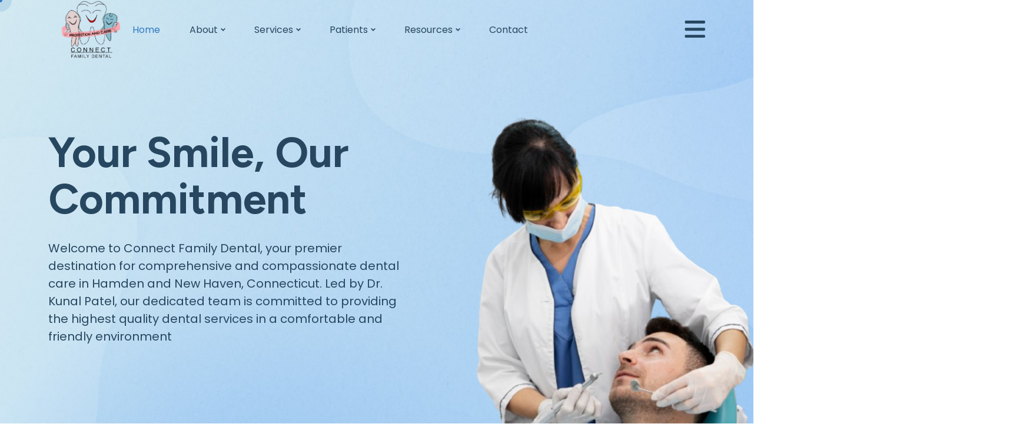

--- FILE ---
content_type: text/html; charset=UTF-8
request_url: https://www.connectfamilydental.com/dentist-hamden-whitening-aspen-drdental
body_size: 25414
content:
<!DOCTYPE html>
<html class="no-js" lang="en">
  <head>
    <!-- Meta Tags -->
    <meta charset="utf-8">
    <meta http-equiv="x-ua-compatible" content="ie=edge">
    <meta name="viewport" content="width=device-width, initial-scale=1">
    <!-- Meta Description -->
    <meta name="description" content="Connect Family Dental provides comprehensive dental care in Hamden & New Haven, CT. Led by Dr. Kunal Patel, we offer general, cosmetic, pediatric, and emergency dentistry services. Accepting major insurances including Husky, Delta Dental & Anthem.">

    <!-- Keywords -->
    <meta name="keywords" content="dentist in Hamden CT, New Haven dentist, family dental care, Dr. Kunal Patel, emergency dental care, teeth whitening, Invisalign provider, dental implants, cosmetic dentistry, pediatric dentist, dental insurance accepted">

    <!-- Author -->
    <meta name="author" content="Connect Family Dental">
    
    <!-- Open Graph Meta Tags (For Social Media) -->
    <meta property="og:title" content="Connect Family Dental | Comprehensive & Compassionate Dental Care">
    <meta property="og:description" content="Looking for a reliable dentist in Hamden or New Haven, CT? Connect Family Dental, led by Dr. Kunal Patel, offers expert general, cosmetic, and pediatric dentistry services.">
    <meta property="og:image" content="assets/img/gallery/3.JPG">
    <meta property="og:url" content="https://www.connectfamilydental.com/">
    <meta property="og:type" content="website">

    <!-- Twitter Card -->
    <meta name="twitter:card" content="summary_large_image">
    <meta name="twitter:title" content="Connect Family Dental | Your Trusted Dentist in Hamden & New Haven, CT">
    <meta name="twitter:description" content="Experience top-quality dental care at Connect Family Dental. We offer general, cosmetic, and emergency dentistry with advanced technology and a patient-first approach.">
    <meta name="twitter:image" content="assets/img/gallery/21.JPG">

    <!-- Canonical URL (Prevents Duplicate Content Issues) -->
    <link rel="canonical" href="https://www.connectfamilydental.com/">

    <!-- Favicon -->
    <link rel="icon" href="assets/img/favicon.ico" type="image/x-icon">

    <!-- Robots Meta Tag -->
    <meta name="robots" content="index, follow">

    <!-- Schema Markup for Local Business -->
    <script type="application/ld+json">
    {
      "@context": "https://schema.org",
      "@type": "Dentist",
      "name": "Connect Family Dental",
      "url": "https://www.connectfamilydental.com/",
      "image": "https://www.connectfamilydental.com/assets/img/gallery/3.JPG",
      "address": {
        "@type": "PostalAddress",
        "streetAddress": "953 Dixwell Ave",
        "addressLocality": "Hamden",
        "addressRegion": "CT",
        "postalCode": "06514",
        "addressCountry": "US"
      },
      "telephone": "+1-203-123-4567",
      "openingHours": "Mo-Fr 09:00-17:00",
      "priceRange": "$$",
      "sameAs": [
        "https://www.facebook.com/ConnectFamilyDental",
        "https://www.instagram.com/ConnectFamilyDental",
        "https://www.linkedin.com/company/connect-family-dental"
      ]
    }
    </script>
    <!-- Site Title -->
        <title>Connect Family Dental | Hamden & New Haven, CT | Dr. Kunal Patel</title>
    <link rel="stylesheet" href="assets/css/plugins/bootstrap.min.css">
    <link rel="stylesheet" href="assets/css/plugins/fontawesome.min.css">
    <link rel="stylesheet" href="assets/css/plugins/animate.css">
    <link rel="stylesheet" href="assets/css/plugins/slick.css">
    <link rel="stylesheet" href="assets/css/plugins/odometer.css">
    <link rel="stylesheet" href="assets/css/plugins/lightgallery.min.css">
    <link rel="stylesheet" href="assets/css/plugins/jquery.timepicker.min.css">
    <link rel="stylesheet" href="assets/css/plugins/jquery-ui.css">
    <link rel="stylesheet" href="assets/css/plugins/select2.min.css">
    <link rel="stylesheet" href="assets/css/plugins/animated-headline.css">
    <link rel="stylesheet" href="assets/css/plugins/bootstrap-datepicker.min.css">

    <link rel="stylesheet" href="assets/css/style.css">
    <script src="https://www.google.com/recaptcha/api.js" async defer></script>
  </head>
  <body>
    <!-- Start Preloader -->
    <div class="cs_perloader">
      <div class="cs_perloader_in">
        <div class="cs_wave_first">
          <svg enable-background="new 0 0 300.08 300.08" viewBox="0 0 300.08 300.08" xmlns="http://www.w3.org/2000/svg"><path d="m293.26 184.14h-82.877l-12.692-76.138c-.546-3.287-3.396-5.701-6.718-5.701-.034 0-.061 0-.089 0-3.369.027-6.199 2.523-6.677 5.845l-12.507 87.602-14.874-148.69c-.355-3.43-3.205-6.056-6.643-6.138-.048 0-.096 0-.143 0-3.39 0-6.274 2.489-6.752 5.852l-19.621 137.368h-9.405l-12.221-42.782c-.866-3.028-3.812-5.149-6.8-4.944-3.13.109-5.777 2.332-6.431 5.395l-8.941 42.332h-73.049c-3.771 0-6.82 3.049-6.82 6.82 0 3.778 3.049 6.82 6.82 6.82h78.566c3.219 0 6.002-2.251 6.67-5.408l4.406-20.856 6.09 21.313c.839 2.939 3.526 4.951 6.568 4.951h20.46c3.396 0 6.274-2.489 6.752-5.845l12.508-87.596 14.874 148.683c.355 3.437 3.205 6.056 6.643 6.138h.143c3.39 0 6.274-2.489 6.752-5.845l14.227-99.599 6.397 38.362c.546 3.287 3.396 5.702 6.725 5.702h88.66c3.771 0 6.82-3.049 6.82-6.82-.001-3.772-3.05-6.821-6.821-6.821z" /></svg>
        </div>
        <div class="cs_wave_second">
          <svg enable-background="new 0 0 300.08 300.08" viewBox="0 0 300.08 300.08" xmlns="http://www.w3.org/2000/svg"><path d="m293.26 184.14h-82.877l-12.692-76.138c-.546-3.287-3.396-5.701-6.718-5.701-.034 0-.061 0-.089 0-3.369.027-6.199 2.523-6.677 5.845l-12.507 87.602-14.874-148.69c-.355-3.43-3.205-6.056-6.643-6.138-.048 0-.096 0-.143 0-3.39 0-6.274 2.489-6.752 5.852l-19.621 137.368h-9.405l-12.221-42.782c-.866-3.028-3.812-5.149-6.8-4.944-3.13.109-5.777 2.332-6.431 5.395l-8.941 42.332h-73.049c-3.771 0-6.82 3.049-6.82 6.82 0 3.778 3.049 6.82 6.82 6.82h78.566c3.219 0 6.002-2.251 6.67-5.408l4.406-20.856 6.09 21.313c.839 2.939 3.526 4.951 6.568 4.951h20.46c3.396 0 6.274-2.489 6.752-5.845l12.508-87.596 14.874 148.683c.355 3.437 3.205 6.056 6.643 6.138h.143c3.39 0 6.274-2.489 6.752-5.845l14.227-99.599 6.397 38.362c.546 3.287 3.396 5.702 6.725 5.702h88.66c3.771 0 6.82-3.049 6.82-6.82-.001-3.772-3.05-6.821-6.821-6.821z" /></svg>
        </div>
      </div>
    </div>
    <!-- End Preloader -->
    <!-- Start Header Section -->
    <header class="cs_site_header cs_style1 cs_sticky_header cs_heading_color">
      <div class="cs_main_header">
        <div class="container">
          <div class="cs_main_header_in">
            <div class="cs_main_header_left">
              <a class="cs_site_branding" href="https://maps.google.com/?q=Connect Family Dental, 953 Dixwell Ave, Hamden, CT 06514, United States">
                <img src="assets/img/logo.png" alt="Logo" style="height:100px;">
              </a>
              <nav class="cs_nav">
                <ul class="cs_nav_list">
                  <li class="active">
                    <a href="index.php">Home</a>
                  </li>
                  <li class="menu-item-has-children ">
                    <a href="about-us.php">About</a>
                    <ul>
                      <li class=""><a href="about-us.php">About Us</a></li>
                      <li class=""><a href="our-team.php">Our Team</a></li>
                    </ul>
                  </li>
                  <li class="menu-item-has-children ">
                    <a href="service.php">Services</a>
                    <ul>
                      <li class=""><a href="general_dentistry.php">General Dentistry</a></li>
                      <li class=""><a href="cosmetic.php">Cosmetic Dentistry</a></li>
                      <li class=""><a href="pediatric.php">Pediatric Dentistry  </a></li>  
                      <li class=""><a href="restorative.php">Restorative Dentistry</a></li> 
                      <li class=""><a href="emergency.php">Emergency Care</a></li>
                      <li class=""><a href="periodontology.php">Periodontology</a></li>
                      <li class=""><a href="prosthodontics.php">Prosthodontics </a></li>
                    </ul>
                  </li>
                  <li class="menu-item-has-children ">
                    <a href="#">Patients</a>
                    <ul>
                      <li class=""><a href="patient.php">New Patients </a></li>
                      <li class=""><a href="gallery.php">Gallery</a></li>
                    </ul>
                  </li>
                  <li class="menu-item-has-children ">
                    <a href="#">Resources</a>
                    <ul>
                      <li  class=""><a href="blog.php">Blog</a></li>
                      <li class=""><a href="offer.php">Special Offers</a></li>
                      <li class=""><a href="career.php">Careers</a></li>
                      <li class=""><a href="faq.php">Faqs</a></li>
                    </ul>
                  </li>
                  
                  <li class=""><a href="contact.php">Contact</a></li>
                </ul>
              </nav>
            </div>
            <div class="cs_main_header_right">
              <div class="cs_toolbox">
                <!-- <button class="cs_toolbox_btn cs_search_toggle_btn" type="button">
                  <svg width="30" height="30" viewBox="0 0 30 30" fill="none" xmlns="http://www.w3.org/2000/svg">
                    <path d="M13.1684 0C5.91146 0 0 5.90944 0 13.164C0 20.4184 5.91146 26.3394 13.1684 26.3394C16.2681 26.3394 19.1188 25.2535 21.3719 23.4505L26.8571 28.931C27.1339 29.1962 27.5036 29.3426 27.887 29.3386C28.2704 29.3347 28.6371 29.1809 28.9084 28.91C29.1797 28.6392 29.3342 28.2729 29.3386 27.8896C29.3431 27.5064 29.1972 27.1365 28.9322 26.8595L23.4471 21.3762C25.2521 19.1204 26.3397 16.2662 26.3397 13.164C26.3397 5.90944 20.4254 0 13.1684 0ZM13.1684 2.926C18.8435 2.926 23.4099 7.49078 23.4099 13.164C23.4099 18.8371 18.8435 23.4134 13.1684 23.4134C7.4933 23.4134 2.92695 18.8371 2.92695 13.164C2.92695 7.49078 7.4933 2.926 13.1684 2.926Z" fill="currentColor"/>
                  </svg>                    
                </button> -->
                <button class="cs_toolbox_btn cs_sidebar_toggle_btn" type="button">
                  <svg width="35" height="30" viewBox="0 0 35 30" fill="none" xmlns="http://www.w3.org/2000/svg">
                    <path d="M0.483887 2.46544C0.483887 1.10383 1.14618 0 1.96315 0H33.5208C34.3377 0 35 1.10383 35 2.46544C35 3.82708 34.3377 4.93088 33.5208 4.93088H1.96315C1.14618 4.93088 0.483887 3.82708 0.483887 2.46544Z" fill="currentColor"/>
                    <path d="M0.483887 14.6694C0.483887 13.3074 1.14618 12.2039 1.96315 12.2039H33.5208C34.3377 12.2039 35 13.3074 35 14.6694C35 16.0309 34.3377 17.1348 33.5208 17.1348H1.96315C1.14618 17.1348 0.483887 16.0309 0.483887 14.6694Z" fill="currentColor"/>
                    <path d="M0.483887 26.6267C0.483887 25.2648 1.14618 24.1613 1.96315 24.1613H33.5208C34.3377 24.1613 35 25.2648 35 26.6267C35 27.9883 34.3377 29.0922 33.5208 29.0922H1.96315C1.14618 29.0922 0.483887 27.9883 0.483887 26.6267Z" fill="currentColor"/>
                  </svg>                    
                </button>
              </div>
            </div>
          </div>
        </div>
      </div>
    </header>
    <div class="cs_sidenav">
      <div class="cs_sidenav_overlay"></div>
      <div class="cs_sidenav_in">
        <button class="cs_close" type="button"><img src="./assets/img/icons/close.svg" alt="Close"></button>
        <div class="cs_logo_box">
        <a href="https://maps.google.com/?q=Connect Family Dental, 953 Dixwell Ave, Hamden, CT 06514, United States">  <img src="./assets/img/logo.png" alt="Logo" style="height: 100px"></a>
          <div class="cs_height_15"></div>
          <h3 class="cs_fs_24 cs_semibold mb-0">Healthy Smiles, Happy Lives</h3>
        </div>
        <div class="cs_height_35"></div>
        <hr>
        <div class="cs_height_70 cs_height_lg_50"></div>
        <div class="cs_iconbox cs_style_11 cs_radius_25">
          <div class="cs_iconbox_icon">
            <img src="./assets/img/contact/icon_1.svg" alt="Icon">
          </div>
          <div class="cs_iconbox_right">
            <h3 class="cs_iconbox_title cs_fs_24 mb-0">Phone</h3>
            <p class="cs_iconbox_subtitle mb-0 cs_heading_color">Tel: (203) 745-4244 <br>Fax: (203) 821-7999</p>
          </div>
        </div>
        <div class="cs_height_30"></div>
        <div class="cs_iconbox cs_style_11 cs_radius_25">
          <div class="cs_iconbox_icon">
            <img src="./assets/img/contact/icon_2.svg" alt="Icon">
          </div>
          <div class="cs_iconbox_right">
            <h3 class="cs_iconbox_title cs_fs_24 mb-0">Email</h3>
            <p class="cs_iconbox_subtitle mb-4 cs_heading_color"><a href="mailto:info@connectfamilydental.com" rel="noopener noreferrer"
              class="cs_iconbox_subtitle cs_heading_color" >
              info@connectfamilydental.com
            </a></p>          </div>
        </div>
        <div class="cs_height_30"></div>
        <div class="cs_iconbox cs_style_11 cs_radius_25">
          <div class="cs_iconbox_icon">
            <img src="./assets/img/contact/icon_3.svg" alt="Icon">
          </div>
          <div class="cs_iconbox_right">
            <h3 class="cs_iconbox_title cs_fs_24 mb-0">Location</h3>
            <!-- <p class="cs_iconbox_subtitle mb-0 cs_heading_color">953 Dixwell Ave, Hamden, CT ,06514</p> -->
            <a href="https://www.google.com/maps?q=953+Dixwell+Ave+Hamden,+CT+06514" 
   target="_blank" rel="noopener noreferrer" class="cs_heading_color">
   953 Dixwell Ave, Hamden, CT, 06514
</a>
          </div>
        </div>
        <div class="cs_height_60"></div>
        <hr>
        <div class="cs_height_70 cs_height_lg_50"></div>
        <div class="cs_social_links_wrap">
          <h2>Follow Us</h2>
          <div class="cs_social_links">
            <a href="https://www.facebook.com/ConnectFamilyDental" target="_blank" ><i class="fa-brands fa-facebook-f"></i></a>
            <!-- <a href="#"><i class="fa-brands fa-linkedin-in"></i></a>
            <a href="#"><i class="fa-brands fa-instagram"></i></a> -->
          </div>
        </div>
      </div>
</div>

<!-- End Header Section -->
<!-- Start Hero -->
<section class="cs_hero cs_style_1">
    <div class="cs_hero_wrap cs_bg_filed" data-src="./assets/img/home_1/hero_bg.jpeg">
        <div class="container">
            <div class="cs_hero_text">
                <h1 class="cs_hero_title cs_fs_94">Your Smile, Our Commitment</h1>
                <p class="cs_hero_subtitle cs_fs_20 cs_heading_color">
                    Welcome to Connect Family Dental, your premier destination for comprehensive and
                    compassionate dental care in Hamden and New Haven, Connecticut. Led by Dr. Kunal Patel, our
                    dedicated team is committed to providing the highest quality dental services in a comfortable and
                    friendly environment
                </p>
                <div class="cs_hero_btn_wrap">
                    <a href="https://www.youtube.com/embed/VcaAVWtP48A"
                        class="cs_video_open cs_heading_color cs_text_btn_2 cs_fs_20">
                        <span class="cs_text_btn_icon">
                            <!-- <svg width="50" height="50" viewBox="0 0 50 50" fill="none" xmlns="http://www.w3.org/2000/svg">
                <path
                  d="M42.739 7.26089C32.8938 -2.48797 17.0097 -2.40994 7.26088 7.43526C-2.42029 17.2121 -2.42029 32.9623 7.26088 42.7392C17.1061 52.488 32.9902 52.41 42.739 42.5648C52.4202 32.788 52.4202 17.0377 42.739 7.26089ZM25 48.0713C12.2783 48.0713 1.92868 37.7217 1.92868 25C1.92868 12.2782 12.2782 1.9288 25 1.9288C37.7217 1.9288 48.0712 12.2784 48.0712 25.0001C48.0712 37.7218 37.7216 48.0713 25 48.0713Z"
                  fill="currentColor" />
                <path
                  d="M38.5996 24.1265V24.1277L18.2308 12.368C17.7487 12.0897 17.1322 12.2548 16.8539 12.737C16.7655 12.8901 16.7189 13.0637 16.7189 13.2405V36.7598C16.7191 37.3164 17.1707 37.7676 17.7273 37.7672C17.9041 37.7671 18.0778 37.7206 18.2309 37.6322L38.5997 25.8725C39.0819 25.5943 39.2471 24.9778 38.9689 24.4956C38.8803 24.3423 38.753 24.215 38.5996 24.1265Z"
                  fill="currentColor" />
              </svg> -->
                        </span>
                        <!-- <span class="cs_text_btn_text">See how we work</span> -->
                    </a>
                </div>
            </div>
            <img src="./assets/img/home_1/hero_img.png" alt="Hero" class="cs_hero_img">
            <div class="cs_hero_info_wrap cs_shadow_1 cs_white_bg cs_radius_15">
                <div class="cs_hero_info_col">
                    <div class="cs_hero_info d-flex align-items-center">
                        <div class="cs_hero_info_icon cs_center rounded-circle cs_accent_bg">
                            <img src="./assets/img/contact/icon_1.svg" alt="Icon">
                        </div>
                        <div class="cs_hero_info_right">
                            <h3 class="cs_hero_info_title cs_semibold">Phone</h3>
                            <p class="cs_hero_info_subtitle cs_fs_20">(203) 745-4244</p>
                        </div>
                    </div>
                </div>
                <div class="cs_hero_info_col">
                    <div class="cs_hero_info d-flex align-items-center">
                        <div class="cs_hero_info_icon cs_center rounded-circle cs_accent_bg">
                            <img src="./assets/img/icons/ambulance.svg" alt="Icon">
                        </div>
                        <div class="cs_hero_info_right">
                            <h3 class="cs_hero_info_title cs_semibold">Fax</h3>
                            <p class="cs_hero_info_subtitle cs_fs_20">(203) 821-7999</p>
                        </div>
                    </div>
                </div>
                <div class="cs_hero_info_col">
                    <div class="cs_hero_info d-flex align-items-center">
                        <div class="cs_hero_info_icon cs_center rounded-circle cs_accent_bg">
                            <img src="./assets/img/icons/pin.svg" alt="Icon">
                        </div>
                        <div class="cs_hero_info_right">
                            <h3 class="cs_hero_info_title cs_semibold">Location</h3>
                            <a href="https://www.google.com/maps?q=953+Dixwell+Ave+Hamden,+CT+06514" target="_blank"
                                rel="noopener noreferrer">
                                953 Dixwell Ave, Hamden, CT ,06514
                            </a>
                        </div>
                    </div>
                </div>
                <div class="cs_hero_info_col">
                    <a href="#appointment" class="cs_btn cs_style_1">
                        <span>Book Now</span>
                        <i>
                            <img src="./assets/img/icons/arrow_white.svg" alt="Icon">
                            <img src="./assets/img/icons/arrow_white.svg" alt="Icon">
                        </i>
                    </a>
                </div>
            </div>
        </div>
    </div>
</section>
<!-- End Hero -->
<!-- Start Features Section -->
<section class="cs_shape_wrap">
    <div class="cs_shape_1"></div>
    <div class="cs_height_185 cs_height_xl_140 cs_height_lg_100"></div>
    <div class="container">
        <div class="cs_section_heading cs_style_1 text-center">
            <h2 class="cs_section_title cs_fs_72 m-0">Our Services</h2>
        </div>
        <div class="cs_height_72 cs_height_lg_50"></div>
        <div class="cs_random_features">
            <div class="cs_random_features_col">
                <div class="cs_feature cs_style_1 cs_shadow_1 cs_radius_25 cs_white_bg">
                    <h2 class="cs_feature_title cs_semibold cs_fs_40 cs_center">
                        <span class="cs_feature_icon cs_accent_bg cs_center rounded-circle">
                            <svg xmlns="http://www.w3.org/2000/svg" width="48" height="49" viewBox="0 0 48 49"
                                fill="none">
                                <path fill-rule="evenodd" clip-rule="evenodd"
                                    d="M22.1606 1.17524C21.8083 1.32852 21.3975 1.84237 21.3209 2.22571C21.2596 2.53227 21.6008 5.75474 21.7534 6.30974C21.9348 6.96983 22.5854 7.50927 23.2002 7.50927H23.4376V8.82177C23.4376 10.0093 23.4554 10.1521 23.6251 10.3218C23.7282 10.4249 23.897 10.5093 24.0001 10.5093C24.1032 10.5093 24.272 10.4249 24.3751 10.3218C24.5446 10.1523 24.5626 10.0093 24.5626 8.83415V7.53393L24.935 7.48405C25.4472 7.41533 25.9408 7.08805 26.1496 6.67865C26.2651 6.45233 26.3816 5.83415 26.4923 4.85999C26.6295 3.65305 26.6868 3.38474 26.8067 3.3869C26.8872 3.3883 28.4897 3.67433 30.3676 4.02243L33.7821 4.65533L33.8832 4.95112C34.0904 5.55665 34.5479 6.06543 35.1604 6.37152L35.7487 6.66552H41.5318C47.0152 6.66552 47.3228 6.65662 47.4699 6.49405C47.6749 6.26765 47.6671 5.8889 47.4536 5.69568C47.3012 5.55768 46.9281 5.54052 44.0786 5.54052H40.8751V4.8988C40.8751 4.18696 40.7291 3.94677 40.2963 3.94677C39.9002 3.94677 39.7501 4.21293 39.7501 4.91512V5.54052L37.8985 5.53846C35.6545 5.53593 35.3676 5.45493 35.0484 4.73343C34.8247 4.22774 34.8563 3.80558 35.1487 3.39496C35.566 2.80883 35.4209 2.82177 41.595 2.82177C47.9017 2.82177 47.6626 2.84718 47.6068 2.18221C47.5564 1.58127 47.7417 1.59787 41.3907 1.62637C36.1365 1.64999 35.6429 1.66565 35.3141 1.81893C34.8097 2.05415 34.1858 2.65649 33.9847 3.10246C33.8278 3.45037 33.7907 3.47671 33.5242 3.42815C27.7972 2.38518 26.7614 2.17246 26.6727 2.02077C26.4469 1.63452 26.096 1.28699 25.8122 1.1684C25.3864 0.990553 22.5729 0.99571 22.1606 1.17524ZM22.5512 2.31533C22.4497 2.41677 22.4176 2.56077 22.4518 2.76065C22.4796 2.92321 22.5853 3.75215 22.6867 4.60283C22.8305 5.80799 22.9067 6.17549 23.0317 6.2669C23.1311 6.33955 23.5027 6.38427 24.0076 6.38427C25.1948 6.38427 25.1526 6.44915 25.4068 4.23487C25.6081 2.48137 25.6096 2.4089 25.4463 2.28955C25.1789 2.09399 22.7509 2.11565 22.5512 2.31533ZM14.854 10.3574C13.5311 10.5745 12.2618 11.0686 11.2501 11.76C8.3805 13.7212 7.13634 17.8967 8.01928 22.603C8.58187 25.6021 9.52828 28.1387 11.5694 32.1186C12.204 33.3561 12.8549 34.7129 13.0159 35.1335C13.3928 36.1195 13.8698 37.9414 14.3372 40.1811C14.8638 42.7043 15.0643 43.5446 15.3439 44.3999C16.0972 46.7045 17.1185 47.7542 18.6095 47.7566C19.4216 47.7579 19.9392 47.5194 20.3556 46.952C21.1693 45.8431 21.5031 44.3183 22.0736 39.103C22.6336 33.9845 23.1348 32.2358 24.0417 32.2358C24.504 32.2358 24.7875 32.6759 25.1653 33.9799C25.451 34.9655 25.6986 36.6079 26.065 39.9468C26.5532 44.3949 26.8846 45.8424 27.6625 46.9258C28.0927 47.5247 28.56 47.7486 29.3906 47.754C30.6528 47.7621 31.4368 47.1853 32.1652 45.7124C32.6511 44.7299 32.9727 43.5812 33.658 40.381C34.6058 35.9552 34.8119 35.3492 36.4587 32.1444C38.515 28.1429 39.5284 25.3867 40.0876 22.2749C40.3389 20.8761 40.3231 18.1672 40.0569 17.0194C39.2331 13.4666 37.1993 11.3195 33.8726 10.49C33.2015 10.3226 32.775 10.2839 31.5938 10.2831C29.6302 10.282 28.4974 10.5299 26.5481 11.3869C26.1232 11.5737 25.415 11.7974 24.9742 11.884C23.9103 12.0931 22.9265 11.9711 21.7706 11.487C20.5127 10.96 19.5258 10.6302 18.7032 10.4617C17.6857 10.2534 15.7988 10.2022 14.854 10.3574ZM14.7188 11.5876C11.094 12.3205 9.09131 14.9211 8.93175 19.1024C8.90128 19.8992 8.9264 20.7986 8.99437 21.3524C9.3764 24.4628 10.6687 28.0535 12.8858 32.1655C14.1363 34.4847 14.6067 35.8715 15.3812 39.5223C16.3286 43.9883 16.6471 45.0374 17.3263 45.9295C17.8041 46.5569 18.9003 46.8278 19.3087 46.4194C20.0185 45.7096 20.3526 44.1375 20.9531 38.6811C21.3797 34.805 21.7768 33.0048 22.4191 32.0351C23.4172 30.5282 25.1399 30.8099 25.9361 32.6104C26.4359 33.7405 26.7673 35.5784 27.1913 39.5718C27.671 44.0878 28.1281 46.0122 28.8305 46.4725C29.1369 46.6733 29.9184 46.6063 30.2648 46.3496C31.1795 45.6719 31.5923 44.5311 32.5314 40.0874C33.4164 35.8997 33.8472 34.604 35.1964 32.0718C38.6297 25.6282 39.7913 20.7226 38.8098 16.8131C38.5117 15.6262 37.7799 14.2576 37.0466 13.5158C35.7858 12.2404 33.8407 11.4501 31.9562 11.4475C31.4958 11.4469 31.4082 11.4769 31.2743 11.6811C31.0758 11.9842 30.5306 12.0119 30.3533 11.728C30.2889 11.6249 30.1463 11.5405 30.0365 11.5405C29.6138 11.5405 28.0216 12.0083 27.0869 12.4071C25.9792 12.8796 25.416 13.0324 24.4437 13.1238L23.7657 13.1876L24.2276 13.4879C24.4816 13.6531 24.8402 13.8151 25.0245 13.8478C25.4066 13.9159 25.7813 14.2153 25.7813 14.4528C25.7813 14.5412 25.7034 14.7097 25.6082 14.8273C25.4714 14.9962 25.3501 15.0378 25.0309 15.0253C24.3738 14.9995 23.7436 14.6388 22.7602 13.7255C22.2029 13.208 21.6014 12.7498 21.2133 12.5474C20.4449 12.1467 18.9489 11.6593 18.2271 11.5745L17.6995 11.5124L17.8498 11.8031C18.0472 12.1847 18.0394 12.345 17.8126 12.5718C17.4111 12.9733 16.9618 12.7222 16.594 11.891L16.3975 11.4468L15.8629 11.4556C15.5688 11.4605 15.054 11.5198 14.7188 11.5876ZM29.3629 12.2065C29.0027 12.5749 28.5001 13.5105 28.5001 13.8126C28.5001 14.1021 28.7702 14.353 29.0819 14.353C29.3587 14.353 29.4439 14.2653 29.7741 13.6401C29.9074 13.3877 30.0971 13.0941 30.1957 12.9876C30.4447 12.7189 30.4299 12.2458 30.1667 12.0615C29.8619 11.8479 29.6815 11.8806 29.3629 12.2065ZM18.2049 12.7296C18.0172 12.8047 17.8914 13.2125 17.9959 13.4076C18.0451 13.4995 18.372 13.8546 18.7224 14.1966C19.4263 14.8836 19.7482 14.9878 20.0104 14.6134C20.2245 14.3077 20.1913 14.1043 19.8601 13.6921C19.2522 12.9357 18.6155 12.5654 18.2049 12.7296ZM28.547 14.7463C28.2785 14.8986 28.2219 15.0119 28.2203 15.4005C28.2193 15.6237 28.1408 15.8381 27.9973 16.0099C27.8754 16.1556 27.7481 16.3632 27.7144 16.4711C27.633 16.7316 27.9739 17.1655 28.2599 17.1655C28.7891 17.1655 29.3449 16.3201 29.3424 15.5187C29.3408 15.0024 29.2945 14.8979 28.9985 14.7421C28.7548 14.6138 28.781 14.6136 28.547 14.7463ZM19.6849 15.2469C19.3896 15.6028 19.6314 16.2607 20.2762 16.855C20.817 17.3536 21.0471 17.4244 21.3629 17.1894C21.77 16.8867 21.7349 16.6306 21.2196 16.1423C20.9699 15.9059 20.6938 15.5752 20.6061 15.4077C20.4732 15.1544 20.3922 15.103 20.1253 15.103C19.9488 15.103 19.7506 15.1678 19.6849 15.2469ZM26.5782 16.7174C26.372 16.763 25.9757 16.8297 25.6975 16.8657C25.2949 16.9178 25.1521 16.9845 24.9964 17.1933C24.8159 17.4351 24.8118 17.4749 24.9425 17.7089C25.058 17.9155 25.1616 17.968 25.5031 17.9929C26.0161 18.0303 26.972 17.8552 27.2579 17.6717C27.4078 17.5754 27.4688 17.4452 27.4688 17.2217C27.4688 16.7445 27.1844 16.5834 26.5782 16.7174ZM22.0927 16.8682C21.8993 17.0819 21.8921 17.4816 22.0783 17.6678C22.2183 17.8078 22.7946 17.9468 23.6539 18.0479C24.0457 18.094 24.1343 18.0711 24.3336 17.8718C24.8503 17.3551 24.5258 17.0039 23.3696 16.8283C22.3001 16.6659 22.2751 16.6667 22.0927 16.8682Z"
                                    fill="#ffffff"></path>
                                <path fill-rule="evenodd" clip-rule="evenodd"
                                    d="M22.1605 1.17526C21.8082 1.32854 21.3974 1.84238 21.3208 2.22572C21.2595 2.53229 21.6007 5.75476 21.7532 6.30976C21.9346 6.96985 22.5853 7.50929 23.2001 7.50929H23.4375V8.82179C23.4375 10.0093 23.4553 10.1521 23.625 10.3218C23.7281 10.4249 23.8968 10.5093 24 10.5093C24.1031 10.5093 24.2718 10.4249 24.375 10.3218C24.5445 10.1523 24.5625 10.0093 24.5625 8.83416V7.53394L24.9348 7.48407C25.4471 7.41535 25.9407 7.08807 26.1495 6.67866C26.265 6.45235 26.3815 5.83416 26.4922 4.86001C26.6294 3.65307 26.6866 3.38476 26.8065 3.38691C26.8871 3.38832 28.4895 3.67435 30.3675 4.02244L33.7819 4.65535L33.8831 4.95113C34.0903 5.55666 34.5478 6.06544 35.1602 6.37154L35.7486 6.66554H41.5317C47.015 6.66554 47.3227 6.65663 47.4698 6.49407C47.6747 6.26766 47.667 5.88891 47.4535 5.69569C47.301 5.55769 46.9279 5.54054 44.0785 5.54054H40.875V4.89882C40.875 4.18697 40.729 3.94679 40.2961 3.94679C39.9 3.94679 39.75 4.21294 39.75 4.91513V5.54054L37.8984 5.53847C35.6544 5.53594 35.3674 5.45494 35.0483 4.73344C34.8246 4.22776 34.8562 3.8056 35.1486 3.39497C35.5659 2.80885 35.4208 2.82179 41.5949 2.82179C47.9015 2.82179 47.6625 2.84719 47.6067 2.18222C47.5562 1.58129 47.7416 1.59788 41.3906 1.62638C36.1364 1.65001 35.6428 1.66566 35.314 1.81894C34.8096 2.05416 34.1857 2.65651 33.9846 3.10247C33.8277 3.45038 33.7905 3.47672 33.5241 3.42816C27.797 2.38519 26.7613 2.17247 26.6726 2.02079C26.4467 1.63454 26.0958 1.28701 25.812 1.16841C25.3862 0.990569 22.5728 0.995725 22.1605 1.17526ZM22.551 2.31535C22.4496 2.41679 22.4175 2.56079 22.4517 2.76066C22.4794 2.92322 22.5852 3.75216 22.6866 4.60285C22.8303 5.80801 22.9065 6.17551 23.0315 6.26691C23.131 6.33957 23.5025 6.38429 24.0075 6.38429C25.1947 6.38429 25.1524 6.44916 25.4067 4.23488C25.608 2.48138 25.6095 2.40891 25.4461 2.28957C25.1788 2.09401 22.7507 2.11566 22.551 2.31535Z"
                                    fill="#ffffff"></path>
                            </svg>
                        </span>
                        <a href="general_dentistry.php">
                            <span>General Dentistry</span>
                        </a>
                    </h2>
                    <p class="m-0 text-center">Routine check-ups, cleanings, and preventive care to maintain
                        optimal oral health.</p>
                </div>
            </div>
            <div class="cs_random_features_col">
                <div class="cs_feature cs_style_1 cs_shadow_1 cs_radius_25 cs_white_bg">
                    <h2 class="cs_feature_title cs_semibold cs_fs_40 cs_center">
                        <span class="cs_feature_icon cs_accent_bg cs_center rounded-circle">
                            <img src="assets/img/services/cosmetic_dentistry.svg" />
                        </span>
                        <a href="cosmetic.php">
                            <span>Cosmetic Dentistry</span>
                        </a>
                    </h2>
                    <p class="m-0 text-center"> Enhance your smile with teeth whitening, veneers, and complete
                        smile makeovers.</p>
                </div>
            </div>
            <div class="cs_random_features_col">
                <div class="cs_feature cs_style_1 cs_shadow_1 cs_radius_25 cs_white_bg">
                    <h2 class="cs_feature_title cs_semibold cs_fs_40 cs_center">
                        <span class="cs_feature_icon cs_accent_bg cs_center rounded-circle">
                            <img src="assets/img/services/pediatric_dentistry.svg" />
                        </span>
                        <a href="pediatric.php">
                            <span>Pediatric Dentistry</span>
                        </a>
                    </h2>
                    <p class="m-0 text-center">Gentle and effective dental care tailored for children.</p>
                </div>
            </div>
            <div class="cs_random_features_col">
                <div class="cs_feature cs_style_1 cs_shadow_1 cs_radius_25 cs_white_bg">
                    <h2 class="cs_feature_title cs_semibold cs_fs_40 cs_center">
                        <span class="cs_feature_icon cs_accent_bg cs_center rounded-circle">
                            <svg xmlns="http://www.w3.org/2000/svg" width="48" height="48" viewBox="0 0 48 48"
                                fill="none">
                                <path
                                    d="M38.3893 12.129C36.8726 9.64037 34.4966 8.09436 32.1886 8.09436C31.8563 8.09436 31.5637 8.3129 31.4694 8.63145C29.7602 14.4049 27.3441 15.5647 23.9996 15.5647C20.6552 15.5647 18.239 14.4049 16.5298 8.63145C16.4355 8.3129 16.1429 8.09436 15.8107 8.09436C13.5027 8.09436 11.1267 9.64037 9.60993 12.129C8.42487 14.0735 7.80853 16.4643 7.82758 19.0427C7.84955 22.0098 8.69055 25.1235 10.3272 28.2972C13.0735 33.6233 13.4458 38.2035 13.7175 41.5478C13.8658 43.3737 13.9831 44.816 14.4414 45.8845C14.998 47.1819 16.0237 47.8125 17.5771 47.8125C19.2661 47.8125 20.5692 46.6773 21.4503 44.4384C22.1466 42.6689 22.5226 40.4154 22.8542 38.4271C23.0533 37.2337 23.2414 36.1065 23.4706 35.2538C23.7102 34.3625 23.9174 34.0795 23.9996 33.9967C24.0818 34.0795 24.289 34.3625 24.5286 35.2538C24.7579 36.1065 24.9459 37.2337 25.1451 38.4271C25.4767 40.4154 25.8527 42.6689 26.549 44.4384C27.43 46.6773 28.7332 47.8125 30.4221 47.8125C31.9755 47.8125 33.0013 47.1819 33.5578 45.8845C34.0161 44.816 34.1334 43.3737 34.2817 41.5478C34.5535 38.2035 34.9257 33.6233 37.672 28.2972C39.3087 25.1235 40.1497 22.0098 40.1717 19.0427C40.1907 16.4643 39.5744 14.0735 38.3893 12.129ZM36.3388 27.6096C33.4549 33.2027 33.0687 37.9557 32.7867 41.4263C32.4649 45.3866 32.2083 46.3125 30.4221 46.3125C27.9812 46.3125 27.229 41.8034 26.6245 38.1803C26.3936 36.7952 26.1753 35.4869 25.8765 34.513C25.7053 33.9554 25.2507 32.4739 23.9996 32.4739C22.7486 32.4739 22.294 33.9554 22.1228 34.513C21.824 35.4869 21.6057 36.7952 21.3747 38.1803C20.7703 41.8034 20.0181 46.3125 17.5771 46.3125C15.791 46.3125 15.5344 45.3866 15.2126 41.4263C14.9306 37.9557 14.5443 33.2027 11.6604 27.6096C7.63596 19.8058 9.7815 14.7298 10.8908 12.9096C12.0116 11.0705 13.6492 9.85794 15.2685 9.63245C16.1426 12.3652 17.2287 14.2055 18.6636 15.3962C20.0354 16.5346 21.731 17.0647 23.9996 17.0647C26.2683 17.0647 27.9639 16.5346 29.3357 15.3962C30.7706 14.2055 31.8567 12.3652 32.7307 9.63245C34.35 9.85794 35.9876 11.0705 37.1084 12.9096C38.2178 14.7298 40.3633 19.8058 36.3388 27.6096Z"
                                    fill="#ffffff"></path>
                                <path
                                    d="M18.6634 7.51411C19.8795 8.52323 21.3509 9.05349 23.2495 9.1611V11.3556L22.6578 10.7639C22.3649 10.471 21.8901 10.471 21.5971 10.7639C21.3042 11.0568 21.3042 11.5317 21.5971 11.8246L23.4691 13.6967C23.7486 13.9867 24.2504 13.9867 24.5299 13.6967L26.4019 11.8246C26.6948 11.5317 26.6948 11.0568 26.4019 10.7639C26.109 10.4709 25.6342 10.471 25.3412 10.7639L24.7495 11.3556V9.1611C26.6481 9.05349 28.1195 8.52323 29.3356 7.51411C30.8689 6.24167 32.004 4.22746 32.9076 1.17519C32.9748 0.948318 32.9309 0.703049 32.7893 0.513489C32.6478 0.323929 32.425 0.21228 32.1884 0.21228C29.2912 0.21228 27.9074 1.00266 26.7956 1.63776C25.9379 2.12766 25.2604 2.51465 23.9995 2.51465C22.7386 2.51465 22.0611 2.12766 21.2034 1.63776C20.0916 1.00266 18.7078 0.21228 15.8106 0.21228C15.574 0.21228 15.3512 0.323929 15.2097 0.513489C15.0681 0.703049 15.0242 0.948318 15.0914 1.17519C15.995 4.22746 17.1301 6.24167 18.6634 7.51411ZM20.4594 2.94023C21.3842 3.46844 22.3404 4.01465 23.9995 4.01465C25.6586 4.01465 26.6148 3.46844 27.5396 2.94023C28.4372 2.42754 29.3607 1.90001 31.1494 1.75261C29.4626 6.65942 27.1404 7.68266 23.9995 7.68266C20.8586 7.68266 18.5364 6.65942 16.8496 1.75261C18.6383 1.90001 19.5619 2.42754 20.4594 2.94023Z"
                                    fill="#ffffff"></path>
                            </svg>
                        </span>
                        <a href="restorative.php">
                            <span>Restorative Dentistry</span>
                        </a>
                    </h2>
                    <p class="m-0 text-center">Treatments like fillings, crowns, bridges, and implants to restore
                        function and aesthetics.</p>
                </div>
            </div>
            <div class="cs_random_features_col">
                <div class="cs_feature cs_style_1 cs_shadow_1 cs_radius_25 cs_white_bg">
                    <h2 class="cs_feature_title cs_semibold cs_fs_40 cs_center">
                        <span class="cs_feature_icon cs_accent_bg cs_center rounded-circle">
                            <img src="assets/img/services/emergency_dental_care.svg" />
                        </span>
                        <a href="emergency.php">
                            <span>Emergency Dental Care</span>
                        </a>
                    </h2>
                    <p class="m-0 text-center"> Prompt attention to urgent dental issues to alleviate discomfort
                        and prevent further complications.</p>
                </div>
            </div>
        </div>
    </div>
    <div class="cs_height_200 cs_height_xl_150 cs_height_lg_100"></div>
</section>
<div class="cs_height_190 cs_height_xl_150 cs_height_lg_105"></div>
<!-- End Features Section -->
<!-- Start Testimonial Section -->
<div class="container">
    <div class="row">
        <div class="col-lg-5">
            <div class="cs_section_wrap_1">
                <div class="cs_section_heading cs_style_1">
                    <h3
                        class="cs_section_subtitle text-uppercase cs_accent_color cs_semibold m-0 cs_accent_color cs_fs_32">
                        WHAT
                        OUR PATIENTS SAY</h3>
                    <div class="cs_height_5"></div>
                    <h2 class="cs_section_title cs_fs_72 m-0" style="text-align: left;">Discover the Stories of Healthy
                        Smiles</h2>
                </div>
                <div class="cs_avatar_card">
                    <h2 class="cs_avatar_card_title cs_fs_24 cs_semibold ">150+ patients are reviews about Connect
                        Family Dental
                    </h2>
                    <div class="cs_avatar_group">
                        <div class="cs_avatar_item"><img src="assets/img/home_4/avatar_1.png" alt="Avatar"></div>
                        <div class="cs_avatar_item"><img src="assets/img/home_4/avatar_2.png" alt="Avatar"></div>
                        <div class="cs_avatar_item"><img src="assets/img/home_4/avatar_3.png" alt="Avatar"></div>
                        <div class="cs_avatar_item"><img src="assets/img/home_4/avatar_4.png" alt="Avatar"></div>
                        <div class="cs_avatar_item"><img src="assets/img/home_4/avatar_5.png" alt="Avatar"></div>
                        <div class="cs_avatar_item">
                            <div class="cs_center cs_accent_bg rounded-circle h-100 w-100">
                                <svg width="36" height="36" viewBox="0 0 36 36" fill="none"
                                    xmlns="http://www.w3.org/2000/svg">
                                    <path
                                        d="M33.5541 20.4455H2.44592C1.09479 20.4455 0 19.3508 0 17.9996C0 16.6485 1.09479 15.5537 2.44592 15.5537H33.5541C34.9052 15.5537 36 16.6485 36 17.9996C36 19.3508 34.9052 20.4455 33.5541 20.4455Z"
                                        fill="white" />
                                    <path
                                        d="M18.0006 36C16.6495 36 15.5547 34.9052 15.5547 33.5541V2.44592C15.5547 1.09479 16.6495 0 18.0006 0C19.3517 0 20.4465 1.09479 20.4465 2.44592V33.5541C20.4465 34.9052 19.3517 36 18.0006 36Z"
                                        fill="white" />
                                </svg>
                            </div>
                        </div>
                    </div>
                </div>
            </div>
        </div>
        <div class="col-lg-7">
            <div class="cs_testimonial_carousel_2 cs_gap_20">
                <div class="cs_slider_navigation cs_style_1">
                    <div class="cs_slider_prev cs_center cs_shadow_2"><img src="assets/img/icons/left_arrow_blue.svg"
                            alt="Prev">
                    </div>
                    <div class="cs_slider_next cs_center cs_shadow_2"><img src="assets/img/icons/right_arrow_blue.svg"
                            alt="Next">
                    </div>
                </div>
                <div class="cs_height_140 cs_height_lg_60"></div>
                <div class="cs_slider_activate">
                    <div class="cs_slide">
                        <div class="cs_testimonial cs_style_4 cs_radius_20" style="height:425px !important;">
                            <div class="cs_testimonial_meta">
                                <div class="cs_testimonial_avatar"><img src="assets/img/home_4/user2.jpg" alt="Avatar">
                                </div>
                                <div class="cs_testimonial_meta_right">
                                    <h3 class="cs_fs_24 cs_semibold m-0">Anonymous </h3>
                                    <!-- <p class="cs_heading_color m-0">California, USA</p> -->
                                </div>
                            </div>
                            <div class="cs_testimonial_text cs_heading_color cs_fs_20">
                                <p>“I felt as a lifetime patient your staff was right on point with customer service
                                    ethics. I was
                                    delighted by the treatment and advices. Excellent! Will continue to be a client.”
                                </p>
                            </div>
                            <div class="cs_rating cs_accent_color" data-rating="5">
                                <div class="cs_rating_bg">
                                    <i class="fa-regular fa-star"></i>
                                    <i class="fa-regular fa-star"></i>
                                    <i class="fa-regular fa-star"></i>
                                    <i class="fa-regular fa-star"></i>
                                    <i class="fa-regular fa-star"></i>
                                </div>
                                <div class="cs_rating_percentage">
                                    <i class="fa-solid fa-star"></i>
                                    <i class="fa-solid fa-star"></i>
                                    <i class="fa-solid fa-star"></i>
                                    <i class="fa-solid fa-star"></i>
                                    <i class="fa-solid fa-star"></i>
                                </div>
                            </div>
                        </div>
                    </div>
                    <div class="cs_slide">
                        <div class="cs_testimonial cs_style_4 cs_radius_20" style="height:425px !important;">
                            <div class="cs_testimonial_meta">
                                <div class="cs_testimonial_avatar"><img src="assets/img/home_4/user2.jpg" alt="Avatar">
                                </div>
                                <div class="cs_testimonial_meta_right">
                                    <h3 class="cs_fs_24 cs_semibold m-0">Carmen Cecilia S </h3>
                                    <!-- <p class="cs_heading_color m-0">New York, USA</p> -->
                                </div>
                            </div>
                            <div class="cs_testimonial_text cs_heading_color cs_fs_20">
                                <p>"Went in for a cleaning. Service was Great!”</p>
                            </div>
                            <div class="cs_rating cs_accent_color" data-rating="5">
                                <div class="cs_rating_bg">
                                    <i class="fa-regular fa-star"></i>
                                    <i class="fa-regular fa-star"></i>
                                    <i class="fa-regular fa-star"></i>
                                    <i class="fa-regular fa-star"></i>
                                    <i class="fa-regular fa-star"></i>
                                </div>
                                <div class="cs_rating_percentage">
                                    <i class="fa-solid fa-star"></i>
                                    <i class="fa-solid fa-star"></i>
                                    <i class="fa-solid fa-star"></i>
                                    <i class="fa-solid fa-star"></i>
                                    <i class="fa-solid fa-star"></i>
                                </div>
                            </div>
                        </div>
                    </div>
                    <div class="cs_slide">
                        <div class="cs_testimonial cs_style_4 cs_radius_20" style="height:425px !important;">
                            <div class="cs_testimonial_meta">
                                <div class="cs_testimonial_avatar"><img src="assets/img/home_4/user2.jpg" alt="Avatar">
                                </div>
                                <div class="cs_testimonial_meta_right">
                                    <h3 class="cs_fs_24 cs_semibold m-0">Michelle </h3>
                                    <!-- <p class="cs_heading_color m-0">Manhattan, USA</p> -->
                                </div>
                            </div>
                            <div class="cs_testimonial_text cs_heading_color cs_fs_20">
                                <p>"It was a nice experience and painless as well Thank You!”</p>
                            </div>
                            <div class="cs_rating cs_accent_color" data-rating="5">
                                <div class="cs_rating_bg">
                                    <i class="fa-regular fa-star"></i>
                                    <i class="fa-regular fa-star"></i>
                                    <i class="fa-regular fa-star"></i>
                                    <i class="fa-regular fa-star"></i>
                                    <i class="fa-regular fa-star"></i>
                                </div>
                                <div class="cs_rating_percentage">
                                    <i class="fa-solid fa-star"></i>
                                    <i class="fa-solid fa-star"></i>
                                    <i class="fa-solid fa-star"></i>
                                    <i class="fa-solid fa-star"></i>
                                    <i class="fa-solid fa-star"></i>
                                </div>
                            </div>
                        </div>
                    </div>
                    <div class="cs_slide">
                        <div class="cs_testimonial cs_style_4 cs_radius_20" style="height:425px !important;">
                            <div class="cs_testimonial_meta">
                                <div class="cs_testimonial_avatar"><img src="assets/img/home_4/user2.jpg" alt="Avatar">
                                </div>
                                <div class="cs_testimonial_meta_right">
                                    <h3 class="cs_fs_24 cs_semibold m-0">Anonymous </h3>
                                    <!-- <p class="cs_heading_color m-0">Manhattan, USA</p> -->
                                </div>
                            </div>
                            <div class="cs_testimonial_text cs_heading_color cs_fs_20">
                                <p>"Dr.Patel and his staff are always friendly, courteous and informative. The level of
                                    comfort with any
                                    procedure is amazing. I would highly recommend this office for any of your dental
                                    needs. A big thank
                                    you to all of them . :)”</p>
                            </div>
                            <div class="cs_rating cs_accent_color" data-rating="5">
                                <div class="cs_rating_bg">
                                    <i class="fa-regular fa-star"></i>
                                    <i class="fa-regular fa-star"></i>
                                    <i class="fa-regular fa-star"></i>
                                    <i class="fa-regular fa-star"></i>
                                    <i class="fa-regular fa-star"></i>
                                </div>
                                <div class="cs_rating_percentage">
                                    <i class="fa-solid fa-star"></i>
                                    <i class="fa-solid fa-star"></i>
                                    <i class="fa-solid fa-star"></i>
                                    <i class="fa-solid fa-star"></i>
                                    <i class="fa-solid fa-star"></i>
                                </div>
                            </div>
                        </div>
                    </div>
                </div>
            </div>
        </div>
    </div>
</div>
<div class="cs_height_200 cs_height_xl_150 cs_height_lg_110"></div>
<!-- Start CTA Section -->
<section
    style="background-image: url('assets/img/doctors/banner_bg.svg'); padding: 60px 40px; text-align: center; margin-bottom: 20px;">
    <div class="container">
        <div class="row justify-content-center align-items-center">
            <div class="col-xl-6 col-md-6 text-left text-white">
                <div class="cs_section_heading cs_style_1 text-center">
                    <h2 class="cs_fs_48 mb-5 mt-5 cs_semibold"> See your Invisalign smile in seconds!</h2>
                </div>
                <p style="font-size: 18px; margin-bottom: 20px; color: #274760;">
                    Scan the QR code to see your smile transformation.
                </p>
                <ol style="list-style-type: none; padding: 0; counter-reset: step;">
                    <li style="font-size: 18px; padding: 5px 0; display: flex; align-items: center; color: #274760;">
                        <span
                            style="background-color: white; color: #274760; border-radius: 50%; padding: 5px 10px; margin-right: 10px; font-weight: bold;">1</span>
                        Get your phone
                    </li>
                    <li style="font-size: 18px; padding: 5px 0; display: flex; align-items: center; color: #274760;">
                        <span
                            style="background-color: white; color: #274760; border-radius: 50%; padding: 5px 10px; margin-right: 10px; font-weight: bold;">2</span>
                        Open your camera
                    </li>
                    <li style="font-size: 18px; padding: 5px 0; display: flex; align-items: center; color: #274760;">
                        <span
                            style="background-color: white; color: #274760; border-radius: 50%; padding: 5px 10px; margin-right: 10px; font-weight: bold;">3</span>
                        Point at QR code
                    </li>
                    <li style="font-size: 18px; padding: 5px 0; display: flex; align-items: center; color: #274760;">
                        <span
                            style="background-color: white; color: #274760; border-radius: 50%; padding: 5px 10px; margin-right: 10px; font-weight: bold;">4</span>
                        Snap your selfie
                    </li>
                    <li style="font-size: 18px; padding: 5px 0; display: flex; align-items: center; color: #274760;">
                        <span
                            style="background-color: white; color: #274760; border-radius: 50%; padding: 5px 10px; margin-right: 10px; font-weight: bold;">5</span>
                        See your new smile
                    </li>
                </ol>
            </div>
            <div class="col-xl-4 col-md-6 d-flex justify-content-center align-items-center">
                <img src="assets/img/QR.png" alt="QR Code"
                    style="max-width: 100%; height: auto; width: 250px; border: 5px solid white; border-radius: 10px;" />
            </div>
        </div>
    </div>
</section>


<!-- End Review Section -->
<!-- Start Banner -->
<section>
    <div class="container">
        <div class="cs_banner cs_style_1 cs_bg_filed" data-src="./assets/img/home_1/cta_bg.svg">
            <img src="./assets/img/home_1/cta_img.png" alt="Cta" class="cs_banner_img">
            <h2 class="cs_banner_title cs_white_color cs_fs_72">Healthy Smiles, Lasting Care</h2>
            <p class="cs_banner_subtitle cs_heading_color cs_fs_20 cs_medium m-0">At Connect Family Dental, we provide
                compassionate, high-quality dental care, ensuring bright, healthy smiles in Hamden and New Haven,
                Connecticut.
            </p>
        </div>
    </div>
</section>
<!-- End Banner -->
<!-- Start Blog Section -->
<section>
    <div class="cs_height_190 cs_height_xl_145 cs_height_lg_105"></div>
    <div class="container">
        <div class="cs_section_heading cs_style_1 text-center">
            <h3 class="cs_section_subtitle text-uppercase cs_accent_color cs_semibold m-0 cs_accent_color cs_fs_32">BLOG
                POSTS
            </h3>
            <div class="cs_height_5"></div>
            <h2 class="cs_section_title cs_fs_72 m-0">Latest Update</h2>
        </div>
        <div class="cs_height_72 cs_height_lg_50"></div>
        <div class="row gy-4">
            <div class="col-lg-4">
                <div class="cs_post cs_style_1">
                <a href="maintaining_healthy_smile.php" class="cs_post_thumb cs_view_mouse"><img
                src="assets/img/blogs/blog1.jpg" alt="Post"></a>
                    <div class="cs_post_info">
                        <div>
                            <div class="cs_post_meta">
                                <div class="flex gap-2">
                                    <span
                                        style=" font-size: 12px; background-color: #eaf3ff; color:rgb(85, 132, 233); padding: 2px 8px; border-radius: 4px; border: 1px solidrgb(130, 164, 206);">
                                        Oral Health Tips
                                    </span>
                                </div>
                                <div class="cs_posted_by">May 1, 2025</div>
                                <!-- <div class="cs_post_social">
                  <a href="#" class="cs_center rounded-circle"><i class="fa-brands fa-linkedin-in"></i></a>
                  <a href="#" class="cs_center rounded-circle"><i class="fa-brands fa-facebook-f"></i></a>
                  <a href="#" class="cs_center rounded-circle"><i class="fa-brands fa-twitter"></i></a>
                </div> -->
                            </div>
                            <h2 class="cs_post_title cs_semibold cs_fs_32"><a href="maintaining_healthy_smile.php">Top 5
                                    Tips for
                                    Maintaining a Healthy Smile </a></h2>
                            <p>When it comes to oral health, myths and misinformation are common. At Connect Family
                                Dental, we debunk
                                these myths to help you make informed, healthy choices for your smile.</p>
                        </div>
                        <div class="cs_heading_color cs_medium"><a href="maintaining_healthy_smile.php"
                                class="cs_post_btn">Learn
                                More</a></div>
                    </div>
                </div>
            </div>
            <div class="col-lg-4">
                <div class="cs_post cs_style_1">
                <a href="expect_during_dental_visit.php" class="cs_post_thumb cs_view_mouse"><img
                src="assets/img/blogs/blog2.jpg" alt="Post"></a>

                    <div class="cs_post_info">
                        <div>
                            <div class="cs_post_meta">
                                <span
                                    style=" font-size: 12px; background-color: #eaf3ff; color:rgb(85, 132, 233); padding: 2px 8px; border-radius: 4px; border: 1px solidrgb(130, 164, 206);">
                                    First Dental Visit Guide
                                </span>
                                <div class="cs_posted_by">May 1, 2025</div>

                            </div>
                            <h2 class="cs_post_title cs_semibold cs_fs_32"><a href="expect_during_dental_visit.php">What
                                    to Expect
                                    During Your First Dental Visit</a></h2>
                            <p>Your first visit to a dental clinic is key to building a healthy smile. At Connect Family
                                Dental, we
                                ensure your experience is comfortable, smooth, and informative, whether for a check-up
                                or specific dental
                                concern.</p>
                        </div>
                        <div class="cs_heading_color cs_medium"><a href="expect_during_dental_visit.php"
                                class="cs_post_btn">Learn
                                More</a></div>
                    </div>
                </div>
            </div>
            <div class="col-lg-4">
                <div class="cs_post cs_style_1">
                <a href="straighter_smile.php" class="cs_post_thumb cs_view_mouse"><img src="assets/img/blogs/blog3.jpg"
                alt="Post"></a>


                    <div class="cs_post_info">
                        <div>
                            <div class="cs_post_meta">
                                <div class="flex gap-2">
                                    <span
                                        style=" font-size: 12px; background-color: #eaf3ff; color:rgb(85, 132, 233); padding: 2px 8px; border-radius: 4px; border: 1px solidrgb(130, 164, 206);">
                                        Benefits of Invisalign®
                                    </span>
                                </div>
                                <div class="cs_posted_by">May 1, 2025</div>
                                <!-- <div class="cs_post_social">
                  <a href="#" class="cs_center rounded-circle"><i class="fa-brands fa-linkedin-in"></i></a>
                  <a href="#" class="cs_center rounded-circle"><i class="fa-brands fa-facebook-f"></i></a>
                  <a href="#" class="cs_center rounded-circle"><i class="fa-brands fa-twitter"></i></a>
                </div> -->
                            </div>
                            <h2 class="cs_post_title cs_semibold cs_fs_32"><a href="straighter_smile.php">Clear Path to
                                    a Straighter
                                    Smile</a></h2>
                            <p>Straight teeth improve both your smile’s appearance and oral health. While metal braces
                                were once the
                                standard, Invisalign® offers a modern, discreet, and comfortable alternative for
                                achieving a straighter
                                smile. At Connect Family Dental, we’re proud to provide this effective treatment option.
                            </p>
                        </div>
                        <div class="cs_heading_color cs_medium"><a href="straighter_smile.php" class="cs_post_btn">Learn
                                More</a>
                        </div>
                    </div>
                </div>
            </div>
        </div>
    </div>
</section>
<!-- End Blog Section -->
<!-- Start Appointment Section -->
<section class="cs_shape_wrap" id="appointment">
    <div class="cs_shape_2">
        <svg width="1089" height="1002" viewBox="0 0 1089 1002" fill="none" xmlns="http://www.w3.org/2000/svg">
            <path opacity="0.2"
                d="M444.57 826.314C529.104 1065.89 739.237 1008.47 834.547 949.171C981.567 843.507 997.742 626.309 999.967 542.103C1001.75 474.739 1058.26 303.318 1086.29 226.028C1115.11 -40.9119 843.814 0.833657 795.515 6.26561C747.215 11.6976 593.662 71.4673 441.083 40.606C319.02 15.917 205.529 28.8791 164.042 38.4462C-13.0065 100.952 -2.22156 200.043 3.13034 242.954C8.48234 285.864 53.2821 366.319 234.465 453.073C379.411 522.475 435.469 730.386 444.57 826.314Z"
                fill="url(#paint0_linear_5_285)" />
            <defs>
                <linearGradient id="paint0_linear_5_285" x1="844.274" y1="950.214" x2="424.319" y2="-69.4782"
                    gradientUnits="userSpaceOnUse">
                    <stop stop-color="#86BBF1" offset="0" />
                    <stop offset="1" stop-color="#D2EAEF" />
                </linearGradient>
            </defs>
        </svg>
    </div>
    <div class="cs_height_190 cs_height_xl_145 cs_height_lg_105"></div>
    <div class="container">
        <div class="row align-items-center cs_gap_y_40">
            <div class="col-lg-6">
                <div class="cs_section_heading cs_style_1">
                    <h3
                        class="cs_section_subtitle text-uppercase cs_accent_color cs_semibold m-0 cs_accent_color cs_fs_32">
                        REQUEST
                        AN</h3>
                    <div class="cs_height_5"></div>
                    <h2 class="cs_section_title cs_fs_72 m-0" style="text-align: left;">Appointment</h2>
                </div>
                <div id="successMessage" style="display: none; color: green; font-size: 18px; margin-top: 10px;"></div>
                <div id="errorMessage" style="display: none; color: red; font-size: 18px; margin-top: 10px;"></div>

                <div class="cs_height_72 cs_height_lg_50"></div>
                <form class="row" id="appointmentForm" method="POST">
                    <div class="col-lg-6">
                        <label class="cs_input_label cs_heading_color">Name</label>
                        <input type="text" name="name" id="name" class="cs_form_field" placeholder="Enter Your Name">
                        <span class="error"></span>
                        <div class="cs_height_42 cs_height_xl_25"></div>
                    </div>
                    <div class="col-lg-6">
                        <label class="cs_input_label cs_heading_color">Phone Number</label>
                        <input type="text" name="phone" id="phone" class="cs_form_field" placeholder="Enter Your Phone">
                        <span class="error"></span>
                        <div class="cs_height_42 cs_height_xl_25"></div>
                    </div>
                    <div class="col-lg-12">
                        <label class="cs_input_label cs_heading_color">Medical Record Number</label>
                        <input type="text" name="medical_record" id="medical_record" class="cs_form_field"
                            placeholder="Enter Your Medical Record Number">
                        <span class="error"></span>
                        <div class="cs_height_42 cs_height_xl_25"></div>
                    </div>
                    <div class="col-lg-6">
                        <label class="cs_input_label cs_heading_color">Preferred Date</label>
                        <div class="cs_with_icon_input">
                            <input type="text" name="preferred_date" id="preferred_date" class="cs_form_field"
                                placeholder="Select Preferred Date">
                            <span class="error"></span>
                            <i class="fa-solid fa-calendar-days"></i>
                        </div>
                        <div class="cs_height_42 cs_height_xl_25"></div>
                    </div>
                    <div class="col-lg-6">
                        <label class="cs_input_label cs_heading_color">Preferred Time</label>
                        <div class="cs_with_icon_input">
                            <input type="text" name="preferred_time" id="preferred_time"
                                class="cs_form_field cs_timepicker" placeholder="Select Preferred Time">
                            <span class="error"></span>
                            <i class="fa-regular fa-clock"></i>
                        </div>
                        <div class="cs_height_42 cs_height_xl_25"></div>
                    </div>
                    <div class="col-lg-6">
                        <label class="cs_input_label cs_heading_color">Reason for Visit</label>
                        <select name="reason_for_visit" id="reason_for_visit" class="cs_form_field">
                            <option value="">Select a Reason</option>
                            <option value="Routine Checkup">Routine Checkup</option>
                            <option value="New Patient Visit">New Patient Visit</option>
                            <option value="Specific Concern">Specific Concern</option>
                        </select>
                        <span class="error"></span>
                        <div class="cs_height_42 cs_height_xl_25"></div>
                    </div>
                    <div class="col-lg-6">
                        <label class="cs_input_label cs_heading_color">Service</label>
                        <select name="service" id="service" class="cs_form_field">
                            <option value="">Select a Service</option>
                            <option value="General Dentistry">General Dentistry</option>
                            <option value="Cosmetic Dentistry">Cosmetic Dentistry</option>
                            <option value="Pediatric Dentistry">Pediatric Dentistry</option>
                            <option value="Restorative Dentistry">Restorative Dentistry</option>
                            <option value="Emergency Dental Care">Emergency Dental Care</option>
                            <option value="Periodontology">Periodontology</option>
                            <option value="Prosthodontics">Prosthodontics</option>
                        </select>
                        <span class="error"></span>
                        <div class="cs_height_42 cs_height_xl_25"></div>
                    </div>
                    <div class="col-lg-12">
                        <div class="g-recaptcha" data-sitekey="6LeedAIrAAAAAAOCMUaaZLBDU6h97JzL7YYz4VuM"></div>
                        <span class="error" id="recaptcha-error"></span>
                        <div class="cs_height_42 cs_height_xl_25"></div>
                    </div>
                    <div class="col-lg-12">
                        <button class="cs_btn cs_style_1" type="button" id="appointment-btn">
                            <span>Submit</span>
                            <i>
                                <img src="./assets/img/icons/arrow_white.svg" alt="Icon">
                                <img src="./assets/img/icons/arrow_white.svg" alt="Icon">
                            </i>
                        </button>
                    </div>
                    <div class="col-lg-12" id="alert-container">
                    </div>
                </form>
            </div>
            <div class="col-lg-5 offset-lg-1 text-center">
                <img src="./assets/img/home_1/appointment.jpeg" alt="Appointment" class="cs_radius_30">
            </div>
        </div>
    </div>
</section>
<!-- End Appointment Section -->
<!-- Start FAQ Section -->

<!-- End FAQ Section -->
<!-- Start Footer -->
<div class="cs_height_200 cs_height_xl_150 cs_height_lg_110"></div>

<footer class="cs_footer cs_style_1 cs_heading_color">
    <div class="cs_footer_logo_wrap" data-src="assets/img/footer_bg_1.svg">
        <div class="cs_footer_brand" data-src="assets/img/footer_logo_bg.svg">
            <img src="assets/img/logo_icon.svg" alt="Logo Icon" class="cs_footer_brand_icon">
            <h2 class="cs_footer_brand_text"></h2>
        </div>
    </div>
    <div class="cs_footer_main">
        <div class="container">
            <div class="row">
                <div class="col-lg-4">
                    <div class="cs_footer_item">
                        <div class="cs_text_widget">
                            <img src="assets/img/logo.png" alt="Logo" style="width: 150px; height: auto;">

                            <p class="mt-3">Connect Family Dental<br></p>
                        </div>
                        <div class="cs_contact_widget mt-3">
                            Providing quality dental care for the whole family in a comfortable and friendly
                            environment.
                        </div>
                    </div>
                </div>
                <div class="col-lg-2">
                    <div class="cs_footer_item">
                        <div class="cs_text_widget">
                            <p class="cs_medium">Quick Links</p>
                        </div>
                        <ul class="cs_menu_widget cs_mp0 mt-3">
                            <li><a href="about-us.php">About Us</a></li>
                            <li><a href="our-team.php">Our Team</a></li>
                            <li><a href="service.php">Services</a></li>
                            <li><a href="patient.php">New Patients</a></li>
                            <li><a href="gallery.php">Gallery</a></li>
                            <li><a href="blog.php">Blog</a></li>
                            <li><a href="contact.php">Contact Us</a></li>
                        </ul>
                    </div>
                </div>
                <div class="col-lg-2">
                    <div class="cs_footer_item">
                        <div class="cs_text_widget">
                            <p class="cs_medium">Services</p>
                        </div>
                        <ul class="cs_menu_widget cs_mp0 mt-3">
                            <li><a href="general_dentistry.php">General Dentistry</a></li>
                            <li><a href="cosmetic.php">Cosmetic Dentistry</a></li>
                            <li><a href="pediatric.php">Pediatric Dentistry </a></li>
                            <li><a href="restorative.php">Restorative Dentistry</a></li>
                            <li><a href="emergency.php">Emergency Dental Care</a></li>
                            <li><a href="periodontology.php">Periodontology</a></li>
                            <li><a href="prosthodontics.php">Prosthodontics </a></li>
                            <!-- <li><a href="#">FAQs</a></li>
                  <li><a href="#">Privacy Policy</a></li>
                  <li><a href="#">Terms and Conditions</a></li> -->
                        </ul>
                    </div>
                </div>
                <div class="col-lg-4">
                    <div class="cs_footer_item">
                        <div class="cs_text_widget">
                            <p class="cs_medium">Contact Information</p>
                        </div>
                        <ul class="cs_menu_widget cs_contact_widget mt-3">
                            <li>
                                <i class="cs_accent_bg">
                                    <svg width="9" height="12" viewBox="0 0 9 12" fill="none"
                                        xmlns="http://www.w3.org/2000/svg">
                                        <path
                                            d="M4.5 11.3896C3.21094 9.32715 0.955078 6.53131 0.955078 4.12506C0.955078 2.04008 2.54533 0.343815 4.5 0.343815C6.45467 0.343815 8.04492 2.04008 8.04492 4.12506C8.04492 6.53131 5.78906 9.32715 4.5 11.3896Z"
                                            stroke="white" stroke-width="0.5" stroke-miterlimit="10"
                                            stroke-linecap="round" stroke-linejoin="round" />
                                        <path
                                            d="M4.5 5.84375C3.61156 5.84375 2.88867 5.07267 2.88867 4.125C2.88867 3.17733 3.61156 2.40625 4.5 2.40625C5.38844 2.40625 6.11133 3.17733 6.11133 4.125C6.11133 5.07267 5.38844 5.84375 4.5 5.84375Z"
                                            stroke="white" stroke-width="0.5" stroke-miterlimit="10"
                                            stroke-linecap="round" stroke-linejoin="round" />
                                    </svg>
                                </i>
                                <a href="https://www.google.com/maps?q=953+Dixwell+Ave+Hamden,+CT+06514" target="_blank"
                                    rel="noopener noreferrer">
                                    953 Dixwell Ave, Hamden, CT ,06514
                                </a>
                            </li>
                            <li>
                                <i class="cs_accent_bg">
                                    <svg width="9" height="9" viewBox="0 0 9 9" fill="none"
                                        xmlns="http://www.w3.org/2000/svg">
                                        <path
                                            d="M1.82381 5.98259C2.71487 7.04372 3.7875 7.8792 5.01177 8.47037C5.47789 8.69043 6.10126 8.95151 6.79576 8.99627C6.83881 8.99813 6.87999 9 6.92305 9C7.38917 9 7.76356 8.83962 8.06869 8.50953C8.07057 8.50767 8.07431 8.50394 8.07618 8.50021C8.18476 8.36966 8.30831 8.25218 8.43747 8.12723C8.52545 8.04331 8.61531 7.95566 8.70142 7.86614C9.10015 7.45213 9.10015 6.92623 8.69768 6.52528L7.57262 5.40448C7.38168 5.2068 7.1533 5.10236 6.91369 5.10236C6.67408 5.10236 6.44383 5.2068 6.24727 5.40261L5.5771 6.07024C5.51533 6.03481 5.45168 6.00311 5.39178 5.97327C5.3169 5.93597 5.24764 5.90054 5.18586 5.86138C4.5756 5.47534 4.0215 4.97182 3.49173 4.3247C3.22404 3.98715 3.04433 3.70369 2.91891 3.41463C3.09488 3.25611 3.25961 3.09014 3.41873 2.92789C3.47489 2.87008 3.53292 2.81227 3.59095 2.75445C3.79312 2.55305 3.90169 2.31993 3.90169 2.08309C3.90169 1.84625 3.79499 1.61314 3.59095 1.41173L3.0331 0.855988C2.96758 0.790717 2.90581 0.72731 2.84216 0.662039C2.71861 0.535226 2.58944 0.404683 2.46215 0.287194C2.26934 0.0988396 2.04283 0 1.80322 0C1.56548 0 1.3371 0.0988396 1.1368 0.289059L0.436681 0.986531C0.182094 1.24016 0.0379521 1.54787 0.00800063 1.90406C-0.0275668 2.34977 0.0547998 2.82346 0.268204 3.39598C0.595799 4.28181 1.09 5.10423 1.82381 5.98259ZM0.464761 1.94322C0.487224 1.69519 0.582695 1.48819 0.762404 1.30916L1.45878 0.615416C1.56735 0.510982 1.68716 0.4569 1.80322 0.4569C1.91741 0.4569 2.03347 0.510982 2.14017 0.619146C2.26559 0.73477 2.38353 0.855988 2.51082 0.984666C2.57447 1.04994 2.63999 1.11521 2.70551 1.18235L3.26335 1.73809C3.37941 1.85371 3.43932 1.9712 3.43932 2.08682C3.43932 2.20245 3.37941 2.31993 3.26335 2.43556C3.20532 2.49337 3.14729 2.55305 3.08926 2.61086C2.91517 2.78616 2.75231 2.95213 2.5726 3.11065C2.56885 3.11438 2.56698 3.11625 2.56324 3.11998C2.40786 3.27476 2.4322 3.42209 2.46964 3.53398C2.47151 3.53958 2.47338 3.54331 2.47525 3.5489C2.6194 3.89391 2.8197 4.22213 3.13231 4.61376C3.69391 5.30377 4.28545 5.839 4.93689 6.25114C5.01739 6.30336 5.1035 6.34438 5.18399 6.38541C5.25887 6.42271 5.32813 6.45814 5.38991 6.49731C5.3974 6.50104 5.40301 6.50477 5.4105 6.5085C5.47227 6.5402 5.53218 6.55512 5.59208 6.55512C5.74184 6.55512 5.83918 6.46001 5.871 6.42831L6.57112 5.73083C6.67969 5.62267 6.79763 5.56486 6.91369 5.56486C7.05596 5.56486 7.17202 5.65251 7.24503 5.73083L8.37383 6.8535C8.59846 7.07729 8.59659 7.31973 8.36821 7.55657C8.28959 7.64049 8.20722 7.72068 8.11924 7.8046C7.9882 7.93141 7.85155 8.06196 7.728 8.20928C7.51272 8.44053 7.25626 8.54869 6.92492 8.54869C6.8931 8.54869 6.8594 8.54683 6.82758 8.54496C6.21357 8.5058 5.64262 8.26709 5.21394 8.06382C4.04958 7.50249 3.02748 6.70617 2.17948 5.6954C1.48124 4.85806 1.01138 4.07853 0.700629 3.24306C0.507816 2.73021 0.434809 2.31807 0.464761 1.94322Z"
                                            fill="white" />
                                    </svg>
                                </i>
                                Tel: (203) 745-4244 <br>
                                Fax: (203) 821-7999
                            </li>
                            <li>
                                <i class="cs_accent_bg">
                                    <svg width="10" height="8" viewBox="0 0 10 8" fill="none"
                                        xmlns="http://www.w3.org/2000/svg">
                                        <path
                                            d="M9.16666 0.25H0.83334C0.37373 0.25 0 0.62373 0 1.08334V6.91668C0 7.37627 0.37373 7.75 0.83334 7.75H9.16668C9.62627 7.75 10 7.37627 10 6.91666V1.08334C10 0.62373 9.62627 0.25 9.16666 0.25ZM0.83334 0.66666H9.16668C9.19738 0.66666 9.22443 0.677852 9.25324 0.68418C8.53178 1.34447 6.13951 3.53299 5.30234 4.28727C5.23684 4.34627 5.13125 4.41666 5.00002 4.41666C4.86879 4.41666 4.7632 4.34627 4.69748 4.28707C3.86039 3.53291 1.46799 1.34428 0.746641 0.684219C0.775508 0.677891 0.802617 0.66666 0.83334 0.66666ZM0.41666 6.91666V1.08334C0.41666 1.04252 0.428965 1.00549 0.43998 0.968184C0.992168 1.47357 2.66139 3.00061 3.74373 3.98484C2.6649 4.91154 0.995254 6.49451 0.438672 7.02525C0.428848 6.98982 0.41666 6.95518 0.41666 6.91666ZM9.16666 7.33334H0.83334C0.800059 7.33334 0.770469 7.32174 0.739394 7.31432C1.31453 6.76604 2.9948 5.17396 4.05467 4.26727C4.19283 4.3926 4.31904 4.50688 4.41854 4.59652C4.59025 4.75156 4.79125 4.83334 5 4.83334C5.20875 4.83334 5.40975 4.75154 5.58125 4.59672C5.68078 4.50703 5.80709 4.39266 5.94533 4.26727C7.00525 5.17387 8.68529 6.76582 9.26061 7.31432C9.22953 7.32174 9.19998 7.33334 9.16666 7.33334ZM9.58334 6.91666C9.58334 6.95516 9.57115 6.98982 9.56135 7.02525C9.00455 6.49424 7.3351 4.91145 6.25629 3.98486C7.33867 3.00063 9.00764 1.47373 9.56002 0.968144C9.57104 1.00545 9.58334 1.0425 9.58334 1.08332V6.91666Z"
                                            fill="white" />
                                    </svg>
                                </i>
                                <p class="cs_iconbox_subtitle mb-4 cs_heading_color"><a
                                        href="mailto:info@connectfamilydental.com" rel="noopener noreferrer"
                                        class="cs_iconbox_subtitle cs_heading_color">
                                        info@connectfamilydental.com
                                    </a></p>

                            </li>
                        </ul>
                    </div>
                </div>
            </div>
        </div>
    </div>
    <div class="cs_footer_bottom cs_accent_bg">
        <div class="container">
            <div class="cs_footer_bottom_in">
                <div class="cs_social_links_wrap">
                    <h2 class="cs_white_color">Follow Us</h2>
                    <div class="cs_social_links">
                        <a href="https://www.facebook.com/ConnectFamilyDental" target="_blank"><i
                                class="fa-brands fa-facebook-f"></i></a>
                        <!-- <a href="#"><i class="fa-brands fa-linkedin-in"></i></a>
            <a href="#"><i class="fa-brands fa-instagram"></i></a> -->
                    </div>
                </div>

                <div class="cs_copyright">
                    <p style="margin: 0;">
                        Copyright © 2026 Connect Family Dental. All rights reserved.
                        Developed by
                        <a href="https://www.adriitsolutions.com/" target="_blank"
                            style="text-decoration: none; font-weight: 500; color: inherit; pointer-events: auto;">
                            <span class="fw-semibold text-decoration-underline">Adri IT Solutions</span>
                        </a>
                    </p>

                    <!-- Flex container to align Terms & Conditions and Notice of Privacy Practices -->
                    <div style="display: flex; justify-content: center; gap: 30px; margin-top: 5px;">
                        <a href="term-and-conditions.php" target="_blank" class="hover-effect"
                            style="text-decoration: none; font-weight: 500;  pointer-events: auto;">
                            Terms & Conditions
                        </a>

                        <a href="https://www.connectfamilydental.com/_files/ugd/93af81_48de42777512451fa75ee4aa95c89ff0.pdf"
                            target="_blank"
                            style="text-decoration: none; font-weight: 500; color: inherit; pointer-events: auto; transition: color 0.3s ease;">
                            <span class="wixui-rich-text__text">
                                <span class="hover-effect">Notice of Privacy Practices</span>
                            </span>
                        </a>
                    </div>
                </div>



            </div>
        </div>
    </div>
</footer>
<!-- End Footer -->
<span class="cs_scrollup"><i class="fa-solid fa-arrow-up"></i></span>

<!-- Script -->
<script src="assets/js/plugins/jquery-3.6.0.min.js"></script>
<script src="assets/js/plugins/wow.min.js"></script>
<script src="assets/js/plugins/slick.min.js"></script>
<script src="assets/js/plugins/odometer.js"></script>
<script src="assets/js/plugins/isotope.pkg.min.js"></script>
<script src="assets/js/plugins/lightgallery.min.js"></script>
<script src="assets/js/plugins/jquery.timepicker.min.js"></script>
<script src="assets/js/plugins/jquery-ui.js"></script>
<script src="assets/js/plugins/select2.min.js"></script>
<script src="assets/js/plugins/ripples.min.js"></script>
<script src="assets/js/plugins/gsap.min.js"></script>
<script src="assets/js/plugins/animated-headline.js"></script>
<script src="assets/js/main.js"></script>
<script src="http://ajax.aspnetcdn.com/ajax/jquery.validate/1.11.1/jquery.validate.min.js"></script>
<script>
    $(document).ready(function () {
        // Add custom phone number validation method
        $.validator.addMethod("phonePattern", function (value, element) {
            return /^\d{10}$/.test(value); // Allows only 10-digit numbers
        }, "Enter a valid 10-digit phone number (e.g., 9876543210)");

        $("#appointmentForm").validate({
            rules: {
                name: {
                    required: true,
                    minlength: 3
                },
                email: {
                    required: true,
                    email: true
                },
                subject: {
                    required: true,
                    maxlength: 100
                },
                message: {
                    required: true,
                    minlength: 10
                },
                phone: {
                    required: true,
                    phonePattern: true
                },
                medical_record: {
                    required: true
                },
                preferred_date: {
                    required: true
                },
                preferred_time: {
                    required: true
                },
                reason_for_visit: {
                    required: true
                },
                service: {
                    required: true
                }
            },
            messages: {
                name: {
                    required: "Your name is required",
                    minlength: "Name must be at least 3 characters long"
                },
                email: "Please enter a valid email address",
                subject: {
                    required: "Please enter a subject",
                    maxlength: "Subject cannot exceed 100 characters"
                },
                message: {
                    required: "Please enter a message",
                    minlength: "Message should be at least 10 characters long"
                },
                phone: "Please enter a valid 10-digit phone number (e.g., 9876543210)",
                medical_record: {
                    required: "Medical Record Number is required"
                },
                preferred_date: "Please select a valid preferred date",
                preferred_time: "Please select a preferred time",
                reason_for_visit: "Please specify the reason for your visit",
                service: "Please choose a service"
            },
            highlight: function (element) {
                $(element).addClass("is-invalid");
            },
            unhighlight: function (element) {
                $(element).removeClass("is-invalid");
            },
            errorPlacement: function (error, element) {
                if (element.is(":radio") || element.is(":checkbox")) {
                    error.appendTo(element.closest(".form-group"));
                } else {
                    error.insertAfter(element);
                }
            }
        });


        // Handle Form Submission
        $("#appointment-btn").click(function (e) {
            e.preventDefault(); // Prevent default form submission

            let recaptchaResponse = grecaptcha.getResponse();

            if ($("#appointmentForm").valid()) {
                if (recaptchaResponse === "") {
                    $("#recaptcha-error").text("Please complete the reCAPTCHA.");
                    return;
                } else {
                    $("#recaptcha-error").text("");
                }

                $("#appointment-btn").prop("disabled", true).html(`<span>Sending...</span>
                            <i>
                                <img src="./assets/img/icons/arrow_white.svg" alt="Icon">
                                <img src="./assets/img/icons/arrow_white.svg" alt="Icon">
                            </i>`); // Disable button & update text

                $.ajax({
                    url: "./common/send_mail",
                    type: "POST",
                    dataType: "json",
                    data: $("#appointmentForm").serialize() + "&g-recaptcha-response=" +
                        recaptchaResponse, // Send reCAPTCHA response
                    success: function (response) {
                        if (response.status === 1) {
                            showAlert("success", response.message);
                            $("#appointmentForm")[0].reset(); // Reset form after success
                            grecaptcha.reset(); // Reset reCAPTCHA
                        } else {
                            showAlert("danger", "Error: " + response.message);
                        }
                    },
                    error: function () {
                        showAlert("danger", "Error sending email.");
                    },
                    complete: function () {
                        $("#appointment-btn").prop("disabled", false).html(`<span>Submit</span>
                            <i>
                                <img src="./assets/img/icons/arrow_white.svg" alt="Icon">
                                <img src="./assets/img/icons/arrow_white.svg" alt="Icon">
                            </i>`);
                    }
                });
            }
        });

    });

    function showAlert(type, message) {
        let alertHtml = `
        <div class="alert alert-${type} alert-dismissible fade show mt-3" role="alert">
            <span>${message}</span>
            <button type="button" class="btn-close" data-dismiss="alert" aria-label="Close"></button>
        </div>
    `;
        $("#alert-container").html(alertHtml);

        $(".btn-close").click(function () {
            $(this).parent(".alert").fadeOut("slow", function () {
                $(this).remove();
            });
        });
    }
</script>
</body>

</html>

--- FILE ---
content_type: text/html; charset=utf-8
request_url: https://www.google.com/recaptcha/api2/anchor?ar=1&k=6LeedAIrAAAAAAOCMUaaZLBDU6h97JzL7YYz4VuM&co=aHR0cHM6Ly93d3cuY29ubmVjdGZhbWlseWRlbnRhbC5jb206NDQz&hl=en&v=PoyoqOPhxBO7pBk68S4YbpHZ&size=normal&anchor-ms=20000&execute-ms=30000&cb=okjfsb5w5398
body_size: 49522
content:
<!DOCTYPE HTML><html dir="ltr" lang="en"><head><meta http-equiv="Content-Type" content="text/html; charset=UTF-8">
<meta http-equiv="X-UA-Compatible" content="IE=edge">
<title>reCAPTCHA</title>
<style type="text/css">
/* cyrillic-ext */
@font-face {
  font-family: 'Roboto';
  font-style: normal;
  font-weight: 400;
  font-stretch: 100%;
  src: url(//fonts.gstatic.com/s/roboto/v48/KFO7CnqEu92Fr1ME7kSn66aGLdTylUAMa3GUBHMdazTgWw.woff2) format('woff2');
  unicode-range: U+0460-052F, U+1C80-1C8A, U+20B4, U+2DE0-2DFF, U+A640-A69F, U+FE2E-FE2F;
}
/* cyrillic */
@font-face {
  font-family: 'Roboto';
  font-style: normal;
  font-weight: 400;
  font-stretch: 100%;
  src: url(//fonts.gstatic.com/s/roboto/v48/KFO7CnqEu92Fr1ME7kSn66aGLdTylUAMa3iUBHMdazTgWw.woff2) format('woff2');
  unicode-range: U+0301, U+0400-045F, U+0490-0491, U+04B0-04B1, U+2116;
}
/* greek-ext */
@font-face {
  font-family: 'Roboto';
  font-style: normal;
  font-weight: 400;
  font-stretch: 100%;
  src: url(//fonts.gstatic.com/s/roboto/v48/KFO7CnqEu92Fr1ME7kSn66aGLdTylUAMa3CUBHMdazTgWw.woff2) format('woff2');
  unicode-range: U+1F00-1FFF;
}
/* greek */
@font-face {
  font-family: 'Roboto';
  font-style: normal;
  font-weight: 400;
  font-stretch: 100%;
  src: url(//fonts.gstatic.com/s/roboto/v48/KFO7CnqEu92Fr1ME7kSn66aGLdTylUAMa3-UBHMdazTgWw.woff2) format('woff2');
  unicode-range: U+0370-0377, U+037A-037F, U+0384-038A, U+038C, U+038E-03A1, U+03A3-03FF;
}
/* math */
@font-face {
  font-family: 'Roboto';
  font-style: normal;
  font-weight: 400;
  font-stretch: 100%;
  src: url(//fonts.gstatic.com/s/roboto/v48/KFO7CnqEu92Fr1ME7kSn66aGLdTylUAMawCUBHMdazTgWw.woff2) format('woff2');
  unicode-range: U+0302-0303, U+0305, U+0307-0308, U+0310, U+0312, U+0315, U+031A, U+0326-0327, U+032C, U+032F-0330, U+0332-0333, U+0338, U+033A, U+0346, U+034D, U+0391-03A1, U+03A3-03A9, U+03B1-03C9, U+03D1, U+03D5-03D6, U+03F0-03F1, U+03F4-03F5, U+2016-2017, U+2034-2038, U+203C, U+2040, U+2043, U+2047, U+2050, U+2057, U+205F, U+2070-2071, U+2074-208E, U+2090-209C, U+20D0-20DC, U+20E1, U+20E5-20EF, U+2100-2112, U+2114-2115, U+2117-2121, U+2123-214F, U+2190, U+2192, U+2194-21AE, U+21B0-21E5, U+21F1-21F2, U+21F4-2211, U+2213-2214, U+2216-22FF, U+2308-230B, U+2310, U+2319, U+231C-2321, U+2336-237A, U+237C, U+2395, U+239B-23B7, U+23D0, U+23DC-23E1, U+2474-2475, U+25AF, U+25B3, U+25B7, U+25BD, U+25C1, U+25CA, U+25CC, U+25FB, U+266D-266F, U+27C0-27FF, U+2900-2AFF, U+2B0E-2B11, U+2B30-2B4C, U+2BFE, U+3030, U+FF5B, U+FF5D, U+1D400-1D7FF, U+1EE00-1EEFF;
}
/* symbols */
@font-face {
  font-family: 'Roboto';
  font-style: normal;
  font-weight: 400;
  font-stretch: 100%;
  src: url(//fonts.gstatic.com/s/roboto/v48/KFO7CnqEu92Fr1ME7kSn66aGLdTylUAMaxKUBHMdazTgWw.woff2) format('woff2');
  unicode-range: U+0001-000C, U+000E-001F, U+007F-009F, U+20DD-20E0, U+20E2-20E4, U+2150-218F, U+2190, U+2192, U+2194-2199, U+21AF, U+21E6-21F0, U+21F3, U+2218-2219, U+2299, U+22C4-22C6, U+2300-243F, U+2440-244A, U+2460-24FF, U+25A0-27BF, U+2800-28FF, U+2921-2922, U+2981, U+29BF, U+29EB, U+2B00-2BFF, U+4DC0-4DFF, U+FFF9-FFFB, U+10140-1018E, U+10190-1019C, U+101A0, U+101D0-101FD, U+102E0-102FB, U+10E60-10E7E, U+1D2C0-1D2D3, U+1D2E0-1D37F, U+1F000-1F0FF, U+1F100-1F1AD, U+1F1E6-1F1FF, U+1F30D-1F30F, U+1F315, U+1F31C, U+1F31E, U+1F320-1F32C, U+1F336, U+1F378, U+1F37D, U+1F382, U+1F393-1F39F, U+1F3A7-1F3A8, U+1F3AC-1F3AF, U+1F3C2, U+1F3C4-1F3C6, U+1F3CA-1F3CE, U+1F3D4-1F3E0, U+1F3ED, U+1F3F1-1F3F3, U+1F3F5-1F3F7, U+1F408, U+1F415, U+1F41F, U+1F426, U+1F43F, U+1F441-1F442, U+1F444, U+1F446-1F449, U+1F44C-1F44E, U+1F453, U+1F46A, U+1F47D, U+1F4A3, U+1F4B0, U+1F4B3, U+1F4B9, U+1F4BB, U+1F4BF, U+1F4C8-1F4CB, U+1F4D6, U+1F4DA, U+1F4DF, U+1F4E3-1F4E6, U+1F4EA-1F4ED, U+1F4F7, U+1F4F9-1F4FB, U+1F4FD-1F4FE, U+1F503, U+1F507-1F50B, U+1F50D, U+1F512-1F513, U+1F53E-1F54A, U+1F54F-1F5FA, U+1F610, U+1F650-1F67F, U+1F687, U+1F68D, U+1F691, U+1F694, U+1F698, U+1F6AD, U+1F6B2, U+1F6B9-1F6BA, U+1F6BC, U+1F6C6-1F6CF, U+1F6D3-1F6D7, U+1F6E0-1F6EA, U+1F6F0-1F6F3, U+1F6F7-1F6FC, U+1F700-1F7FF, U+1F800-1F80B, U+1F810-1F847, U+1F850-1F859, U+1F860-1F887, U+1F890-1F8AD, U+1F8B0-1F8BB, U+1F8C0-1F8C1, U+1F900-1F90B, U+1F93B, U+1F946, U+1F984, U+1F996, U+1F9E9, U+1FA00-1FA6F, U+1FA70-1FA7C, U+1FA80-1FA89, U+1FA8F-1FAC6, U+1FACE-1FADC, U+1FADF-1FAE9, U+1FAF0-1FAF8, U+1FB00-1FBFF;
}
/* vietnamese */
@font-face {
  font-family: 'Roboto';
  font-style: normal;
  font-weight: 400;
  font-stretch: 100%;
  src: url(//fonts.gstatic.com/s/roboto/v48/KFO7CnqEu92Fr1ME7kSn66aGLdTylUAMa3OUBHMdazTgWw.woff2) format('woff2');
  unicode-range: U+0102-0103, U+0110-0111, U+0128-0129, U+0168-0169, U+01A0-01A1, U+01AF-01B0, U+0300-0301, U+0303-0304, U+0308-0309, U+0323, U+0329, U+1EA0-1EF9, U+20AB;
}
/* latin-ext */
@font-face {
  font-family: 'Roboto';
  font-style: normal;
  font-weight: 400;
  font-stretch: 100%;
  src: url(//fonts.gstatic.com/s/roboto/v48/KFO7CnqEu92Fr1ME7kSn66aGLdTylUAMa3KUBHMdazTgWw.woff2) format('woff2');
  unicode-range: U+0100-02BA, U+02BD-02C5, U+02C7-02CC, U+02CE-02D7, U+02DD-02FF, U+0304, U+0308, U+0329, U+1D00-1DBF, U+1E00-1E9F, U+1EF2-1EFF, U+2020, U+20A0-20AB, U+20AD-20C0, U+2113, U+2C60-2C7F, U+A720-A7FF;
}
/* latin */
@font-face {
  font-family: 'Roboto';
  font-style: normal;
  font-weight: 400;
  font-stretch: 100%;
  src: url(//fonts.gstatic.com/s/roboto/v48/KFO7CnqEu92Fr1ME7kSn66aGLdTylUAMa3yUBHMdazQ.woff2) format('woff2');
  unicode-range: U+0000-00FF, U+0131, U+0152-0153, U+02BB-02BC, U+02C6, U+02DA, U+02DC, U+0304, U+0308, U+0329, U+2000-206F, U+20AC, U+2122, U+2191, U+2193, U+2212, U+2215, U+FEFF, U+FFFD;
}
/* cyrillic-ext */
@font-face {
  font-family: 'Roboto';
  font-style: normal;
  font-weight: 500;
  font-stretch: 100%;
  src: url(//fonts.gstatic.com/s/roboto/v48/KFO7CnqEu92Fr1ME7kSn66aGLdTylUAMa3GUBHMdazTgWw.woff2) format('woff2');
  unicode-range: U+0460-052F, U+1C80-1C8A, U+20B4, U+2DE0-2DFF, U+A640-A69F, U+FE2E-FE2F;
}
/* cyrillic */
@font-face {
  font-family: 'Roboto';
  font-style: normal;
  font-weight: 500;
  font-stretch: 100%;
  src: url(//fonts.gstatic.com/s/roboto/v48/KFO7CnqEu92Fr1ME7kSn66aGLdTylUAMa3iUBHMdazTgWw.woff2) format('woff2');
  unicode-range: U+0301, U+0400-045F, U+0490-0491, U+04B0-04B1, U+2116;
}
/* greek-ext */
@font-face {
  font-family: 'Roboto';
  font-style: normal;
  font-weight: 500;
  font-stretch: 100%;
  src: url(//fonts.gstatic.com/s/roboto/v48/KFO7CnqEu92Fr1ME7kSn66aGLdTylUAMa3CUBHMdazTgWw.woff2) format('woff2');
  unicode-range: U+1F00-1FFF;
}
/* greek */
@font-face {
  font-family: 'Roboto';
  font-style: normal;
  font-weight: 500;
  font-stretch: 100%;
  src: url(//fonts.gstatic.com/s/roboto/v48/KFO7CnqEu92Fr1ME7kSn66aGLdTylUAMa3-UBHMdazTgWw.woff2) format('woff2');
  unicode-range: U+0370-0377, U+037A-037F, U+0384-038A, U+038C, U+038E-03A1, U+03A3-03FF;
}
/* math */
@font-face {
  font-family: 'Roboto';
  font-style: normal;
  font-weight: 500;
  font-stretch: 100%;
  src: url(//fonts.gstatic.com/s/roboto/v48/KFO7CnqEu92Fr1ME7kSn66aGLdTylUAMawCUBHMdazTgWw.woff2) format('woff2');
  unicode-range: U+0302-0303, U+0305, U+0307-0308, U+0310, U+0312, U+0315, U+031A, U+0326-0327, U+032C, U+032F-0330, U+0332-0333, U+0338, U+033A, U+0346, U+034D, U+0391-03A1, U+03A3-03A9, U+03B1-03C9, U+03D1, U+03D5-03D6, U+03F0-03F1, U+03F4-03F5, U+2016-2017, U+2034-2038, U+203C, U+2040, U+2043, U+2047, U+2050, U+2057, U+205F, U+2070-2071, U+2074-208E, U+2090-209C, U+20D0-20DC, U+20E1, U+20E5-20EF, U+2100-2112, U+2114-2115, U+2117-2121, U+2123-214F, U+2190, U+2192, U+2194-21AE, U+21B0-21E5, U+21F1-21F2, U+21F4-2211, U+2213-2214, U+2216-22FF, U+2308-230B, U+2310, U+2319, U+231C-2321, U+2336-237A, U+237C, U+2395, U+239B-23B7, U+23D0, U+23DC-23E1, U+2474-2475, U+25AF, U+25B3, U+25B7, U+25BD, U+25C1, U+25CA, U+25CC, U+25FB, U+266D-266F, U+27C0-27FF, U+2900-2AFF, U+2B0E-2B11, U+2B30-2B4C, U+2BFE, U+3030, U+FF5B, U+FF5D, U+1D400-1D7FF, U+1EE00-1EEFF;
}
/* symbols */
@font-face {
  font-family: 'Roboto';
  font-style: normal;
  font-weight: 500;
  font-stretch: 100%;
  src: url(//fonts.gstatic.com/s/roboto/v48/KFO7CnqEu92Fr1ME7kSn66aGLdTylUAMaxKUBHMdazTgWw.woff2) format('woff2');
  unicode-range: U+0001-000C, U+000E-001F, U+007F-009F, U+20DD-20E0, U+20E2-20E4, U+2150-218F, U+2190, U+2192, U+2194-2199, U+21AF, U+21E6-21F0, U+21F3, U+2218-2219, U+2299, U+22C4-22C6, U+2300-243F, U+2440-244A, U+2460-24FF, U+25A0-27BF, U+2800-28FF, U+2921-2922, U+2981, U+29BF, U+29EB, U+2B00-2BFF, U+4DC0-4DFF, U+FFF9-FFFB, U+10140-1018E, U+10190-1019C, U+101A0, U+101D0-101FD, U+102E0-102FB, U+10E60-10E7E, U+1D2C0-1D2D3, U+1D2E0-1D37F, U+1F000-1F0FF, U+1F100-1F1AD, U+1F1E6-1F1FF, U+1F30D-1F30F, U+1F315, U+1F31C, U+1F31E, U+1F320-1F32C, U+1F336, U+1F378, U+1F37D, U+1F382, U+1F393-1F39F, U+1F3A7-1F3A8, U+1F3AC-1F3AF, U+1F3C2, U+1F3C4-1F3C6, U+1F3CA-1F3CE, U+1F3D4-1F3E0, U+1F3ED, U+1F3F1-1F3F3, U+1F3F5-1F3F7, U+1F408, U+1F415, U+1F41F, U+1F426, U+1F43F, U+1F441-1F442, U+1F444, U+1F446-1F449, U+1F44C-1F44E, U+1F453, U+1F46A, U+1F47D, U+1F4A3, U+1F4B0, U+1F4B3, U+1F4B9, U+1F4BB, U+1F4BF, U+1F4C8-1F4CB, U+1F4D6, U+1F4DA, U+1F4DF, U+1F4E3-1F4E6, U+1F4EA-1F4ED, U+1F4F7, U+1F4F9-1F4FB, U+1F4FD-1F4FE, U+1F503, U+1F507-1F50B, U+1F50D, U+1F512-1F513, U+1F53E-1F54A, U+1F54F-1F5FA, U+1F610, U+1F650-1F67F, U+1F687, U+1F68D, U+1F691, U+1F694, U+1F698, U+1F6AD, U+1F6B2, U+1F6B9-1F6BA, U+1F6BC, U+1F6C6-1F6CF, U+1F6D3-1F6D7, U+1F6E0-1F6EA, U+1F6F0-1F6F3, U+1F6F7-1F6FC, U+1F700-1F7FF, U+1F800-1F80B, U+1F810-1F847, U+1F850-1F859, U+1F860-1F887, U+1F890-1F8AD, U+1F8B0-1F8BB, U+1F8C0-1F8C1, U+1F900-1F90B, U+1F93B, U+1F946, U+1F984, U+1F996, U+1F9E9, U+1FA00-1FA6F, U+1FA70-1FA7C, U+1FA80-1FA89, U+1FA8F-1FAC6, U+1FACE-1FADC, U+1FADF-1FAE9, U+1FAF0-1FAF8, U+1FB00-1FBFF;
}
/* vietnamese */
@font-face {
  font-family: 'Roboto';
  font-style: normal;
  font-weight: 500;
  font-stretch: 100%;
  src: url(//fonts.gstatic.com/s/roboto/v48/KFO7CnqEu92Fr1ME7kSn66aGLdTylUAMa3OUBHMdazTgWw.woff2) format('woff2');
  unicode-range: U+0102-0103, U+0110-0111, U+0128-0129, U+0168-0169, U+01A0-01A1, U+01AF-01B0, U+0300-0301, U+0303-0304, U+0308-0309, U+0323, U+0329, U+1EA0-1EF9, U+20AB;
}
/* latin-ext */
@font-face {
  font-family: 'Roboto';
  font-style: normal;
  font-weight: 500;
  font-stretch: 100%;
  src: url(//fonts.gstatic.com/s/roboto/v48/KFO7CnqEu92Fr1ME7kSn66aGLdTylUAMa3KUBHMdazTgWw.woff2) format('woff2');
  unicode-range: U+0100-02BA, U+02BD-02C5, U+02C7-02CC, U+02CE-02D7, U+02DD-02FF, U+0304, U+0308, U+0329, U+1D00-1DBF, U+1E00-1E9F, U+1EF2-1EFF, U+2020, U+20A0-20AB, U+20AD-20C0, U+2113, U+2C60-2C7F, U+A720-A7FF;
}
/* latin */
@font-face {
  font-family: 'Roboto';
  font-style: normal;
  font-weight: 500;
  font-stretch: 100%;
  src: url(//fonts.gstatic.com/s/roboto/v48/KFO7CnqEu92Fr1ME7kSn66aGLdTylUAMa3yUBHMdazQ.woff2) format('woff2');
  unicode-range: U+0000-00FF, U+0131, U+0152-0153, U+02BB-02BC, U+02C6, U+02DA, U+02DC, U+0304, U+0308, U+0329, U+2000-206F, U+20AC, U+2122, U+2191, U+2193, U+2212, U+2215, U+FEFF, U+FFFD;
}
/* cyrillic-ext */
@font-face {
  font-family: 'Roboto';
  font-style: normal;
  font-weight: 900;
  font-stretch: 100%;
  src: url(//fonts.gstatic.com/s/roboto/v48/KFO7CnqEu92Fr1ME7kSn66aGLdTylUAMa3GUBHMdazTgWw.woff2) format('woff2');
  unicode-range: U+0460-052F, U+1C80-1C8A, U+20B4, U+2DE0-2DFF, U+A640-A69F, U+FE2E-FE2F;
}
/* cyrillic */
@font-face {
  font-family: 'Roboto';
  font-style: normal;
  font-weight: 900;
  font-stretch: 100%;
  src: url(//fonts.gstatic.com/s/roboto/v48/KFO7CnqEu92Fr1ME7kSn66aGLdTylUAMa3iUBHMdazTgWw.woff2) format('woff2');
  unicode-range: U+0301, U+0400-045F, U+0490-0491, U+04B0-04B1, U+2116;
}
/* greek-ext */
@font-face {
  font-family: 'Roboto';
  font-style: normal;
  font-weight: 900;
  font-stretch: 100%;
  src: url(//fonts.gstatic.com/s/roboto/v48/KFO7CnqEu92Fr1ME7kSn66aGLdTylUAMa3CUBHMdazTgWw.woff2) format('woff2');
  unicode-range: U+1F00-1FFF;
}
/* greek */
@font-face {
  font-family: 'Roboto';
  font-style: normal;
  font-weight: 900;
  font-stretch: 100%;
  src: url(//fonts.gstatic.com/s/roboto/v48/KFO7CnqEu92Fr1ME7kSn66aGLdTylUAMa3-UBHMdazTgWw.woff2) format('woff2');
  unicode-range: U+0370-0377, U+037A-037F, U+0384-038A, U+038C, U+038E-03A1, U+03A3-03FF;
}
/* math */
@font-face {
  font-family: 'Roboto';
  font-style: normal;
  font-weight: 900;
  font-stretch: 100%;
  src: url(//fonts.gstatic.com/s/roboto/v48/KFO7CnqEu92Fr1ME7kSn66aGLdTylUAMawCUBHMdazTgWw.woff2) format('woff2');
  unicode-range: U+0302-0303, U+0305, U+0307-0308, U+0310, U+0312, U+0315, U+031A, U+0326-0327, U+032C, U+032F-0330, U+0332-0333, U+0338, U+033A, U+0346, U+034D, U+0391-03A1, U+03A3-03A9, U+03B1-03C9, U+03D1, U+03D5-03D6, U+03F0-03F1, U+03F4-03F5, U+2016-2017, U+2034-2038, U+203C, U+2040, U+2043, U+2047, U+2050, U+2057, U+205F, U+2070-2071, U+2074-208E, U+2090-209C, U+20D0-20DC, U+20E1, U+20E5-20EF, U+2100-2112, U+2114-2115, U+2117-2121, U+2123-214F, U+2190, U+2192, U+2194-21AE, U+21B0-21E5, U+21F1-21F2, U+21F4-2211, U+2213-2214, U+2216-22FF, U+2308-230B, U+2310, U+2319, U+231C-2321, U+2336-237A, U+237C, U+2395, U+239B-23B7, U+23D0, U+23DC-23E1, U+2474-2475, U+25AF, U+25B3, U+25B7, U+25BD, U+25C1, U+25CA, U+25CC, U+25FB, U+266D-266F, U+27C0-27FF, U+2900-2AFF, U+2B0E-2B11, U+2B30-2B4C, U+2BFE, U+3030, U+FF5B, U+FF5D, U+1D400-1D7FF, U+1EE00-1EEFF;
}
/* symbols */
@font-face {
  font-family: 'Roboto';
  font-style: normal;
  font-weight: 900;
  font-stretch: 100%;
  src: url(//fonts.gstatic.com/s/roboto/v48/KFO7CnqEu92Fr1ME7kSn66aGLdTylUAMaxKUBHMdazTgWw.woff2) format('woff2');
  unicode-range: U+0001-000C, U+000E-001F, U+007F-009F, U+20DD-20E0, U+20E2-20E4, U+2150-218F, U+2190, U+2192, U+2194-2199, U+21AF, U+21E6-21F0, U+21F3, U+2218-2219, U+2299, U+22C4-22C6, U+2300-243F, U+2440-244A, U+2460-24FF, U+25A0-27BF, U+2800-28FF, U+2921-2922, U+2981, U+29BF, U+29EB, U+2B00-2BFF, U+4DC0-4DFF, U+FFF9-FFFB, U+10140-1018E, U+10190-1019C, U+101A0, U+101D0-101FD, U+102E0-102FB, U+10E60-10E7E, U+1D2C0-1D2D3, U+1D2E0-1D37F, U+1F000-1F0FF, U+1F100-1F1AD, U+1F1E6-1F1FF, U+1F30D-1F30F, U+1F315, U+1F31C, U+1F31E, U+1F320-1F32C, U+1F336, U+1F378, U+1F37D, U+1F382, U+1F393-1F39F, U+1F3A7-1F3A8, U+1F3AC-1F3AF, U+1F3C2, U+1F3C4-1F3C6, U+1F3CA-1F3CE, U+1F3D4-1F3E0, U+1F3ED, U+1F3F1-1F3F3, U+1F3F5-1F3F7, U+1F408, U+1F415, U+1F41F, U+1F426, U+1F43F, U+1F441-1F442, U+1F444, U+1F446-1F449, U+1F44C-1F44E, U+1F453, U+1F46A, U+1F47D, U+1F4A3, U+1F4B0, U+1F4B3, U+1F4B9, U+1F4BB, U+1F4BF, U+1F4C8-1F4CB, U+1F4D6, U+1F4DA, U+1F4DF, U+1F4E3-1F4E6, U+1F4EA-1F4ED, U+1F4F7, U+1F4F9-1F4FB, U+1F4FD-1F4FE, U+1F503, U+1F507-1F50B, U+1F50D, U+1F512-1F513, U+1F53E-1F54A, U+1F54F-1F5FA, U+1F610, U+1F650-1F67F, U+1F687, U+1F68D, U+1F691, U+1F694, U+1F698, U+1F6AD, U+1F6B2, U+1F6B9-1F6BA, U+1F6BC, U+1F6C6-1F6CF, U+1F6D3-1F6D7, U+1F6E0-1F6EA, U+1F6F0-1F6F3, U+1F6F7-1F6FC, U+1F700-1F7FF, U+1F800-1F80B, U+1F810-1F847, U+1F850-1F859, U+1F860-1F887, U+1F890-1F8AD, U+1F8B0-1F8BB, U+1F8C0-1F8C1, U+1F900-1F90B, U+1F93B, U+1F946, U+1F984, U+1F996, U+1F9E9, U+1FA00-1FA6F, U+1FA70-1FA7C, U+1FA80-1FA89, U+1FA8F-1FAC6, U+1FACE-1FADC, U+1FADF-1FAE9, U+1FAF0-1FAF8, U+1FB00-1FBFF;
}
/* vietnamese */
@font-face {
  font-family: 'Roboto';
  font-style: normal;
  font-weight: 900;
  font-stretch: 100%;
  src: url(//fonts.gstatic.com/s/roboto/v48/KFO7CnqEu92Fr1ME7kSn66aGLdTylUAMa3OUBHMdazTgWw.woff2) format('woff2');
  unicode-range: U+0102-0103, U+0110-0111, U+0128-0129, U+0168-0169, U+01A0-01A1, U+01AF-01B0, U+0300-0301, U+0303-0304, U+0308-0309, U+0323, U+0329, U+1EA0-1EF9, U+20AB;
}
/* latin-ext */
@font-face {
  font-family: 'Roboto';
  font-style: normal;
  font-weight: 900;
  font-stretch: 100%;
  src: url(//fonts.gstatic.com/s/roboto/v48/KFO7CnqEu92Fr1ME7kSn66aGLdTylUAMa3KUBHMdazTgWw.woff2) format('woff2');
  unicode-range: U+0100-02BA, U+02BD-02C5, U+02C7-02CC, U+02CE-02D7, U+02DD-02FF, U+0304, U+0308, U+0329, U+1D00-1DBF, U+1E00-1E9F, U+1EF2-1EFF, U+2020, U+20A0-20AB, U+20AD-20C0, U+2113, U+2C60-2C7F, U+A720-A7FF;
}
/* latin */
@font-face {
  font-family: 'Roboto';
  font-style: normal;
  font-weight: 900;
  font-stretch: 100%;
  src: url(//fonts.gstatic.com/s/roboto/v48/KFO7CnqEu92Fr1ME7kSn66aGLdTylUAMa3yUBHMdazQ.woff2) format('woff2');
  unicode-range: U+0000-00FF, U+0131, U+0152-0153, U+02BB-02BC, U+02C6, U+02DA, U+02DC, U+0304, U+0308, U+0329, U+2000-206F, U+20AC, U+2122, U+2191, U+2193, U+2212, U+2215, U+FEFF, U+FFFD;
}

</style>
<link rel="stylesheet" type="text/css" href="https://www.gstatic.com/recaptcha/releases/PoyoqOPhxBO7pBk68S4YbpHZ/styles__ltr.css">
<script nonce="4ABZe_a1oaR2d_yJTwAK_A" type="text/javascript">window['__recaptcha_api'] = 'https://www.google.com/recaptcha/api2/';</script>
<script type="text/javascript" src="https://www.gstatic.com/recaptcha/releases/PoyoqOPhxBO7pBk68S4YbpHZ/recaptcha__en.js" nonce="4ABZe_a1oaR2d_yJTwAK_A">
      
    </script></head>
<body><div id="rc-anchor-alert" class="rc-anchor-alert"></div>
<input type="hidden" id="recaptcha-token" value="[base64]">
<script type="text/javascript" nonce="4ABZe_a1oaR2d_yJTwAK_A">
      recaptcha.anchor.Main.init("[\x22ainput\x22,[\x22bgdata\x22,\x22\x22,\[base64]/[base64]/UltIKytdPWE6KGE8MjA0OD9SW0grK109YT4+NnwxOTI6KChhJjY0NTEyKT09NTUyOTYmJnErMTxoLmxlbmd0aCYmKGguY2hhckNvZGVBdChxKzEpJjY0NTEyKT09NTYzMjA/[base64]/MjU1OlI/[base64]/[base64]/[base64]/[base64]/[base64]/[base64]/[base64]/[base64]/[base64]/[base64]\x22,\[base64]\\u003d\\u003d\x22,\x22YsOUwogzQHzCnsOrwonCmX/DpsOLw7bCkcKCcHRMaxzCjyTClsKgJzjDhh7DoxbDuMOxw7RCwohPw7fCjMK6wpDCusK9cljDnMKQw515Ehw5wrYcJMO1CMKxOMKIwrxAwq/Dl8OMw5ZNW8KfwrfDqS0awr/Dk8OcfMKkwrQ7fcO/d8KcMMO0ccOfw7/Dpk7DpsKSDsKHVyjCjh/Dll07wpl2w4jDmmzCqE/Cm8KPXcORRQvDq8O0J8KKXMOeHxzCkMOPwqjDolddOcOhHsKuw5DDgDPDn8OVwo3CgMK/RsK/w4TCnMOWw7HDvCYIAMKlfsOcHgghaMO8TBjDuSLDhcKnfMKJSsKMwqDCkMKvHADCisKxworClSFKw4DCmVA/QsOOXy5MwrnDrgXDjsKWw6XCqsOow7g4JsO8wofCvcKmKcOMwr82wrTDvMKKwo7ClcKpDhU2wr5wfEzDsEDCvnnCpiDDumTDj8OATi4xw6bColTDmEIlSjfCj8OoJMOJwr/CvsKBFMOJw73DlcOxw4hDTGcmRHUIVQ8Kw6PDjcOUwonDiHQiUR4HwoDCqzR0XcOTbVpsSsOAOV0RfDDCicOawpYRPU7DknbDlXHCuMOOVcOPw4kLdMOmw6jDpm/[base64]/ClMODw40IeMKOKDLCtMOlKybCrMKgwqvCj03CvMOwH0ZHGsOXw5LDt3s0w4HCssOOXcOnw4JSL8KVVWHCmsKGwqXCqwTCiAQ/wr0hf19YwozCuwFVw4dUw7PCr8Kxw7fDv8OGAVY2wrJ/wqBQOcKbeEHCjRnClgtww4vCosKMPsKofHpEwq1Vwq3CgAUJZiYCOSRewqDCn8KAB8OEwrDCncKhFBspJgtZGETDuxPDjMOgZ2nChMOCPMK2RcOEw60aw7QuwpzCvklcIsOZwqEQVsOAw5DCvcOoDsOheRbCsMKsGCLChsOsPcOUw5bDgmTCkMOVw5DDrX7CgwDClG/DtzkjwqQUw5YddcOhwrYUchBxwoXDmDLDo8OAZcKuEFTDscK/[base64]/SzRTScOBS8KcUhBrL18GUsOCOMOKfsO2woJ7JgtUwrfDt8ObbcO9N8OZwrrCjMKQw7/ClGfDv1ESesO+VcKBEcOXMMO1P8Kfw7cywrR8wpTDn8OmOQZ6f8KPw5rCklvDiX1bHcKfEiUzUFfCmmQBAlbDohbDlMO4w6HCoWROwqDCiXopY392TsOCwpstw65iwrplJl/CmG4fwqVoX2/CjTrDrRnDjMOPw5TCrRwqIcOgwo/[base64]/ChsKqe0zCvcOedmQrwoEsQHzDkXnDhQLDkmLDrExFw5d7w4pUw4c+w4ksw4bCtsOuFsK/C8KDwoPCiMK8w5YvZcOTFiPClsKCw6TCqMKJwoIUDWjCm0PCs8OvLyUkw4HDg8OVTxXCkg/DmDVOw7rClMOvZzYQS1g1w5gjw6HCmTMdw7hTW8OCwpcaw7wRw5XDqDpBw6d9woPDlBR4JsKoesOGO3jCllFzTMK8wrF5wpzDmQd3wpEJwr4uS8Kfw7dmwrHCoMKtwoMwaVrCm3zCjcOJRWHCnsOfMH7Cv8KPwp4DV1MPFi50w58TTsKhGEp8HlgIEsOrB8KNw68naS/[base64]/[base64]/DpcK6w67Cs1Vsw69ew49fXsK9wqfDmBTDsHEeY3lswp3CoTrDkAXCvAt5woPCvATCkH0Vw5kiw6PDoTnCssKKTcKSwrPDscOtw7YOOjtvwrdHPMKpwrjCgkXCosKsw483wr3CncKKw5PDuj9YwpTClQdfMsKKMQotw6DDq8Onw4/DhjFOcMOjKcO5w45HdsOtanZIwqV6e8ONw7h2w5g7wqrCjB0dwrfDo8KOw6jCs8OUB0AoBcOPBATDsHTDkTFOwqXDoMKmwqbDuWLDvMK4IF7Dm8KDwqDCv8Orbw/[base64]/woPCtsOHw7bDtU/CksOGW30Ww6LCowvCrDPDnE7DmcKZwp4lwoTCk8OSwrN0S2t9LsOdE3kJwq3DtlMzS0ZnbMOUBMOSwpnDtHE7wofDrk84wqDDlsKQwoNxwrrDq0/CmWDDq8O1R8OadsO0w6wKw6Epwq/CtsOWaXBMd3nCqcK4w4J6w73DsQAvw50hLMKUwpjDvsKQOsKrwrPCkMO9w50ywotEPn48woQbD1LDlHTDv8KgDV/Cr2DDlTF4IsOtwpbDtlk7wq/DjcOjOll2wqTDjMOIRcOWNT/DkV7Cii4KwoICbjzDnMOOw6gqQBTDhRzDucOiHxLDssKyIgZ0KcKbPB4iwpHDtcOUZ0s7w5xtZHkQw7sWCRbCmMKvw6ERHcOrw4PClMOWICrCgMOEw4PDrw7DrsOfw7wgw488CFzCsMKVDcOoXG3Cr8K/[base64]/V8OAesKlfULDosK/w6jClMOWVMKJw4LDu8OlSMKIHcKgF8Otw4RbFsO5HMOnw57CrMKawrptwrBEwrg+w5Yew7HClsK+w5bCkcKSZSI0ZQhMahJuwq4uw5jDnMOrw5vChW3CrcOeKBkhwpZXBlE9w6NyU0nDnhHCjDw+wrBbw60UwrVfw6k7wqbDtSd5WcOzw4PDrQdewqvCl2/CiMOOT8K2wpHCkcKjw6/CisKYw7bCvCnCvG5Xw4jCgVNOG8OUw5EFwo3DvhPDp8KwBsKGw6/DlMKlJMKrwpgzS2fDh8ONCh5cPXBIH1NQE1vDicOiBXQGw4ZwwrMWDkdtwoHDsMOlFE1QQsKJAVhlSCoXX8K5ecOKKsKVCsO/wp0jw5Zpwp8Owrobw5BPZFYdMGA8wpIRZQbDusK0w7s8wprCpn7DribDn8OAw5jCvzjCj8ODbcKfw7QKwqbCmGdjBwE4HcKWbgNHPsOmGcKceyPDmCPDicKlZyB2w5BNw4BPwpbCn8KWbFE9fsKmw7bCsB/[base64]/Dl8Krw4zCvnwyRnDDjhsqD0/CtcOYwrU8bMK2CmEUwrYQe2l+w4DDtsO2w6HColw8wolwGBMAwoRmw63CrRB9w5RBGMKJwqPCusOfw6Yqw7dRccO0wqnDocKCYcO+wpnDpWDDhAnCpMOXwp/DmkghMgAfwprDnj7Cs8KRDSfCtRBNw7vDpDvCozNJw5VtwprDtMOSwrNCwqjCjiPDksO1w748Oi8Tw7MpDsK/w6jCgHnDpm/[base64]/ChQp6w5PDsMKzYcOhw7rDiCjCp8K8JcOzFzswK8KIUDR+wogdwoMOw65cw6Rqw51nacOiwpdiw6/Dg8Ofw6E9w6nDmjENXcKVKcOHPMK5w6zDjnoKZMK3LMKCcErCt1TDn1HDgwNvTXrDqTZxw7vCk0bCsEhFAsKJwp3DksKYw5/[base64]/w7LDowHCrsKZw7t8w4XCuMKrQMO0wq8RwqkUwr7CrGjDvcOOa1jDjMKBwpHDjMOEAsOzw7xNwrcATWs8PRNiOmfCj1hwwpdkw4LDk8K5woXDj8K0I8K+woo9N8KrB8Kbwp/ClWYKKAPChnvDhVnDkMK8w5TDhsOiwpd5wpYoex/DuTHCpgjChw/DtsKcw7ljD8OrwpVkTcOSBsOPJsKCwoLCuMKVwpwNwo5JwoXDjhELw6EFwoLDsXBlVsO2OcOGw63Di8KZQzIDw7HDpBdMeE5KPSrCrsKmVcKqQhcxWcOJQ8KCwq3DuMOiw4vDnsKCaWjCgcKVbsOhw7rDmMOcUG/Djm0Uw7jDiMKTRwjCk8OAw5nDnX/Cu8O7bsKmS8KyMsK/w5HCrcK5LMOawoYiw4sdH8KzwrkcwoZLUWxAw6Vkw7HDkcKLwq8uwq/DsMO/[base64]/Dsg3Duzkrw7DDgj7DsmrDrcK+TUXCosKewoJxJ8KDSjw1b1fDqHcLw79bAjHCnnLDtsOrwr4hwrJvwqJsDsOSw6lhGMK6w604VhNEw6LDtsOHfcKQdDgmwpZdasKbwr10BEtHwp3DlcKhw4M5VzrCjMOxAsKCwr7CscK1wqfDtzvDucOlA3/DmA7CtUzDh2BWEsO0w4bDuzDCmCQCey3CrQEVw4rCvMO2LUJkw4tTwr9rw6XDn8OrwqoBw6c/[base64]/DnEPDgsKUw53DuSgFw4nCo8OcesO8d0sqw4jCvWQdwo5aScOmwqrCjG/Do8K6woFdAsO+w4nCmwnDgwnDl8KYcylpw4IiNGlOYsK1wpsRMCjCs8OnwoIEw67DmMKJNxMgwrFgwprDnMKdcA1pfcKJJldrwqURwoDDglMlGMKMw4s+GERSKHZIPGoew40Te8OTH8OUWiPCusOUeFTDq1zCpsKsR8OxNjkpQsO5w7xobcOOTy/[base64]/DkMOawoE2wqrDlHRWw4R+w6kvdX7CqsK4CsOwFMO1NsOBU8KSPH9YRQFAb27CvMOEw7LCuXhYwpxtwonDpsOzWcKTwq/CkQcxwr5SUVDCgwHDhAgTw5QcL3rDgx0MwpVnwqdQG8KkSntuw4MGSsOYPUwMw4xKw4bDjRA6wrp6w4RCw7/Cny1MBjxAG8KMF8KrOcKrbm00XcO/wo/[base64]/Ui7CihbDoz5eARVQwprCpkbDg2QOwrTDlBxrwpgkwrcePMOCw6RtJkrDrMKjw6J5AB8DOcO2w7HDrGoqMn/DuhDCrcOmwoNdw7vDgxvDsMOIf8OnwonChMKjw5Fiw4ZDw6XChsOswptkwoNnwqnCrMKcHsOlYMKuS1MyKcOjw6/CuMOeKcKow6bCjUHDoMKQTALDg8ObMz1jwr9yIcOSRMOgfsOkAsONw7nDryRlw7Zvw7YNw7YYwoHCpMORwo7DlhrCi2PDqjkNQcOkUcKFwqtjw4XCmgzCvsO/DcKQw7g+N2oxw4oqwqo7R8KGw7oeZi83w4fCnnRWacOkVkXCoTBtwqwYVDXDncO3fsONwr/[base64]/CmMOXXVzDjX5nwosMw5DCv8OiRcKED8Kww4FcwrZIbMKJw6nDrsKGF1HClHnDk0IwwoLDhGNxE8KyFSpyZhFVwpnDosK7FE9SWiLCoMKAwqZow7nCtsOIVMOOTcKKw4/CiwBbLGjDrDkPwqsxw4TDi8OZWCx3wrXCnUwyw6XCisO9HcOFd8KYRip7w6/[base64]/CpV1eX8KbCMK+w6NWfFNRwq8VwrfCl8O+BEnCr8K+OsKnWMOlw4nCjzRXf8KUwqhwPnPCrx/ChDrDs8K9wqdcAkjClMKLwp7DkCxkUsOcw5/DkMK6Wk/ClMOVw7QVOnc/[base64]/[base64]/DmE3DoDbClHvCnTDDowwDwpwVYGLCrcKsw6TDl8K5wp9uQjXCrcKDwozDo210ecKVw4/Cn2NFwrlxWkskwot5A3TDjiA7w5oscUoiwrzDhkMrwo4YMcKhUUfCvkfCm8KOwqLCksK7KMKqwo1vw6LCpcK7wpolM8OuwrvDm8KPNcKTJgTDkMOgXCPDu248KMKVwqHDhsOgc8KENsKXw4/[base64]/DvsKawoUdwo0uwqfCi8KEwqnDjyllw7ZDwoBZw4HCvj7DuHxYbHpYG8Kjw7MTTcOKw7DDkn/DjcOiw7NFSMOkT1XCm8KHGxdsQwMgwotMwpVPQ37DusOlWEbCqcKbInl7wpgyJ8KTw6LCrn7DmlPCm3PCsMKAwqHCoMK4fsKGZj7CrVhBwpgQLsOHwr5sw45TVcOaXDHCrsKhYsKcwqDCucK8GRwoDMKzw7fDok94w5TCgW/CqMKvGcKYB1DDnTnCpn/CpsOcJiHDih43w5NOL2MJPcOCw5Q5M8Ksw5PDo3TCg3jCrsKJw5DCo2hqworDkF9JL8KHw6/CtWzDnnlqw7fCkFg0wrLCnMKBP8OPb8Klw5rCkl19VBvDqGVZwodnZBjClBASwrTCk8KPekMdwo5Awrhawr4MwrAScMONfMOpwoJlw6cqemvCmlMxLcOEwoDClmpLwr05wqXDjMOSKMKJM8KpK2wIwr46wq7CicO8YsOEBjBee8OIIhHCu0XDrG/DssOxccObw55zH8OWw5TCn1UewrbDt8KgacK9wpvCvCnDiHh/wpMlw7oRwqJ+wrkyw5RcbcKYY8Ktw7rDncOnDMOvGxnDm00bWsO1wrPDnsOyw6ZKacO2BMOOwobDvMOFcDdbwrzCiwbDtcO3GcOCwprCjC/CtzFVZ8OOEjpyZ8OHw7tSw58Zwo3CuMK2AC5lw4rDnTLDqsKXKSVgw5nCqyPCq8O7wo3DslDCqQI7EGHClCsuKsKIwqXCpT/DgsOIOwbCmzNDdEpzWsKCWXvCtsOZwrFww50Qw6dSAsKvwrrDrMOMwpjDn2rCvW9nCsKBPMOqM3HClMOUfC13R8OoQU0KASzDrsO/wrHDh1vDu8Knw4kAw7k2wr8QwogUaHjCiMOHN8K0EsO+VMKqEMO6wrssw6cBQhNfEkQmwobCkFjDrjx1wp/CgcOOcAs7MyjDrcK1HFJyOcK9cwvCqcOYQzcswrtnwqjCgMO7Vm3Cp2zDksOMwrLCn8O+P1PCnAjDqWXDgMKkR2LDr0YBMB7DqzQSwpbDjsOTcSvDuQQaw5XCo8KWw43CtsOmRFJLJRIwD8Obwp52N8OsLFl+w6cAw4/CiivDrsOkw5wsfkgXwq1Gw4xLw4/DiEjCssO0w5UIwrchwqPDnG1HGW3DmifCoHl6PCsjX8K3woI3T8OQwpvCqsKzEMOzwoDChcOvS01WGzLDr8OYw4coTS7Dl340BgIIA8OTDBLCrMKWw7BabDhAcBPDn8KLNsKqJMKTwrbDkcO2LnDDu1/CgSg3w5fCksOXUGfCvHU/ZGHDhR4uw7M9DsOmAjLCqx/[base64]/Co2jCpsO8CS/DrCrDnF7CjyPDoTfDrRvCujjDv8OfCsK9P2fDscOibW4LAjR8eTHCtVMoVS9UZ8OGw73Do8OIaMOiScOiFMOUUhgIdXFUw4bCu8OFJgZCw6HDuEfCjsOuw4XCsmLCgEZfw7Bdwq05A8KxwoTDlVAXwonDkEjCt8KsDMK/w5cPFsK9VAtvJMKew71EwpPDqB/DvsOlw4DDgcKVwoAcw57CknTDhsK6O8KJwpLCj8OxwpbCgjfCgVZmcRLCjiovw6AVw77CpQDDvcK+w5fDkQYBLcKYw57DoMKCO8OUwpkxw67Ds8Oww5DDi8O7wqjDqsOiAj89Axogw6orCsOALsKcdVJSUhEWw4TDs8O8wpJRwpfDvBojwps4wqPCngrCjDc/w5PDiwbDncK5RnUCZhLCosOuacOXwoZmfcK0wqHDoj/DiMKNXMOmNGPCkRIYwqbDpwPDiBRzd8K+wpPDmxHClMOKfMKKWHo1ZcOIw4N0WHPClH3CtmtvO8OYCMOkwo/CvzjDnMOpeRDDpgPCuUU+WcKBwo/CvgXCoTjDkkjDnWnDvmfDsTROACfCr8O8HsORwqnChcOuRHsFw7XDtsKewo1sUjA9asKAwoJlJ8Odw5hsw7TCpMKkJWJBwpXCqz84w4rDsnNow5AiwrVeRXPCjsOTw5bDssKNXwXCuUPDu8KxIsO0wqZDanbDqXPCuklFH8ODw6wkaMKnaBPCvFLCrUQLw44RNg/Cl8OywoIOwqLClkXDrkwsalgjacO1RzYaw7A/NcOaw5JswrZ/[base64]/Dt8Khw6HChsOrwr8/[base64]/[base64]/DjsO/[base64]/CvMKuw4otT8OpGMKJSsOcw4vCq8OoPcOPR1XCvD4fwqNUw7DDn8KmC8KiJsK+I8OMLiwjSzvDqkXDgcOHWhJcw49yw5HDtXQgLgTCnkZURsO2csOewpPDhcKSwojDsTDDkkTDtmstw4/CuAXDs8OQwqXDnVjDs8KRwokFw6F5w51dw49vPXjCqgHCoyQlw5PChH1FDcOJw6YbwoxcIMK9w47CqsOJCMK1wr7DlSnCtB/DhQvDk8K8KRgvwqR0GncOwqXDjC00MD7Ct8KrOsKIPX7DnMObeMOzU8KhVlrDoTPCk8Oze3UFbsOMMcK+wrTDsGrDjGscwpTDq8OZeMKiw53CqnHDrMOnw4vDhMKfJsO/wovDvkBLw7UyMsKuw4vDt09temvDmQZMw4LCocKmYcK3w6PDncKTD8K9w7RpDsOWbcK+DMKMFG1gwpBtwrRuwqZ5wrXDuGRmwphOVWDCql9iw5zCh8OBOSoBPF53QR/DlcO/wrbDpSt3w682PBpsPiB8wq8DZF01NEEgImrCoBNrw7bDrx3Ch8K0w5zComRtK0okwobDv3vCvcOsw6NNw6Mcw57DkMKRwpYAVh7DhsKAwqI9w55Dw73Cr8KWw6jDr0NpdxBew7JzFVEjdDDDuMO0wptdTGNqIBMDwprCnFHCtkfDky/CgAPDkcKsUw0Kw5TDrAxaw6DDisKcAC/CgcOnTsK3wrRFb8Kew4pVHDDDrynDk1LCjmZYwrJiw5slAsKkw78Ww41GNBVIw47CjRrDh1cTwrlmZh3Dh8KOSgIIwrcwd8OaS8OIwq/DnMK/WRJIwrUewqkmJsOLw6oUJcKjw6dnc8OLwrVqZcOUwqAVB8KgK8OYBMKrN8KOdsOgHR7CusKaw41gwpPDmTfCrE3CgcO7wqI3YlECcFHCo8OSw53DngLChcOkZMKgBnYnSMKLw4B7AsO0w442BsOQw4YcXcKOacO/[base64]/[base64]/wrVMLsOHdEcOAkAVw7hUw60HIsO5LAXDriQDccK5w6/[base64]/[base64]/[base64]/DoMOBL8ONw6jCh8OvFnFHw7bCqj0QwoPCrsKbUkw8T8OXSTjDgsO+wpnDpABGEMKXDmXDscKMchgGHsO5ZGFsw63Cv30/w7NFEVnDhcKcwqnDu8Okw4bDt8O8csOUw5fCgMKqQsONw5XDrcKCw7/DhQMRN8OqwqXDk8Ouw6MIPzs7bsO9wofDshdyw41/w77CrxdAwqLDn2rCm8Krw6LDosOewpzCiMKgXMONJsO3WMOpw5Bowr03w4Z1w7XDjcO9w4oRJMOzSEjCjiTCtDXDkMKAwr/CgXjCuMKJX21+dgXCjDHDqsOYQcKkBV/[base64]/[base64]/wrTDnsK9woPClBjCrcOHwpY5w5bDvl/DtU5tGxE+NBrCnsKlwqwnAcOjwqhLwrQVwqAVdcK1w4HCocOncB5eD8OqwrR1w7zCgzxCGsOnYl7Ch8K9GMKxYsKcw7Jlw5RCcMOwEcKdN8Olw6/DiMKXw4nCoMO2ATzCjcK+wodxwpnDiVdTw6ZpwqnDoEIiw4jCizlbwoLDlsOOFVEkRcK2w7BgJWDDrnDDn8KGwo49wojCoErDrMKIwoApUi8ywrQpw43ChMKxUcKGwovDtcKyw6oYw6XCgcOfw6gpKMK+wpg2w4zCkDMOEgYewo/Dk34Uw7vCg8KiHsO0wpBDE8ObcsO/wpkrwpfDkMOZwoHDpDPDigPDkArDnS7CmsOeXGnDksOAw71JRVLDoBPCnn/DqxnDthgZworCq8K4DHIzwqMEw6nDocOjwpYRDcKGTcKhw6sEw4Vad8K7w63CtsOOw59lVsOrXFDCmDTDiMKUcWTCk2NdP8KMw54vw5TCmMKCOS3CpH5/OsKOG8KHAx5gw7EuHsKPMsOLS8KKwphzwrp3ScOZw5dbdSNcwrJYYMKHwodOw6dNw6DCikh1JsOrwoIZw7wnw6DCrsOEwpfCmcOoMcK8UgQkw7ZiZcOhwp/CrRHCvsKWwp/CuMKxAQ/DmkLDvsKpRcKbAFQfd2Y8w7jDvcO6w5wtwo5iw5Nqw55rI1p9N2gFwqjCiGtCLcOLwovCjsKDVgXDg8KtUXYKwqN6LcOQw4HDgMO/[base64]/ZMOcwrvDi8K2K8KHX8OQwr/CjFE7w7pGw6rDlm9ecMK+RzVPw5PCtyjCvMKTesOMW8OEw5LCmMKJd8Knwr7DssOUwo9PS3QFwpzCp8K+w6lNQMObSMKiwo1BQsOowrREwr3DpMO3ecOjwqnCssKTMCPDggXDisOXw7/CsMKrd3VPN8ORUMOYwqI7woYYJ15+KBZpwq7Co1fCv8KBXSvDiVnCuB0zbF3DkjUHK8KZZ8KfMGXCsGTDg8KnwqdIwowDG0TCjsK9w5M+XHrCugrDuXV6ZsOcw5bDmR5nw5vDmsO9GEFqw57DtsOYFnbCmFJWw4leXcORQcKNw6LCg27DiMKtwqbCvcKSwr11e8OJwr/CtBsYw77DlsOHUALCsTEVNAzCnAfDt8OowrFEHzrCmHLDvcKewr9AworCjyHCiRgrwq3CiBjDgsOSGVQGCEvCnGTDn8OGwqPDsMK4YS7DtnHCgMOCFsOmw6HChEMQw4dDZcOVMDgvaMO8w5t9w7LCi30BWMKTDUl0w5nDlsO/[base64]/Cmk/[base64]/CiMOzN8ORTF0nd0/DlcKDKT9CYHh1KMKSWAfDv8OiS8K6bMOdwrrCpsOLdDzCjn9iw6jDrcO+wrjCkMO6RgjDtG7DjsOHwps/[base64]/[base64]/ChMOzOUBfaBrDi8KQwq3DiFQZUcO7w5nCnwBJB3XCtRfCmn0Pw4hwL8Kcw5PCnsKwBz1Xw7XCozzDkDlpw4wSw5zCsDsIcB1BwqTCgsKqd8KgVx7DkE/DnMKtw4HDlDtFFMKbRS3CkRzCmcOjw795WTHCt8OGUBkIMjzDmcOawplIw4LDk8OTw4vCs8Ouw7zCvyzCnE8wAWFAwqrCpcOjVQ7DgcOywrhVwpnDnMOOwq/[base64]/CuFx+XsKvI28zSGrDuGE7wpfDgAjCnQjCvMOgw7Vvw4ccb8KfecOHScK5w7ZmWTHDkMKtw4NjR8OiBgHCtMKtwofDtcOpUQnChToOTcKdw4zCsWbCjGjCrDrCqsKkFcOuw4p2IMOHTw4HNsOkw5HDtMKKwrZqVnHDtsOHw5/Cm37DoTPDjnk6GcOZD8OHw5PCmsOiwp/CqzbDqsK7GMO5NGPCpsOHw5AOHD7DjgfDucKxTQt2w4YJw6dXw4sUw5DCosOoUMOTw7XDtsKsVzoPwo0cwq4VMMOcImFFwo1wwrHClcKKZEJ6M8OJwpXCi8OYwrXCpxgUW8O3E8KSAl0VfDjCnmxcwq7DrcO9wqLDn8KXw4zDt8OpwqAlwp3CsUgCwr5/HENOGsKRw4vDgX/Cjh7CtXJ6w5DClcO5N2rCmHRNVV/CvHXCmlFdwqI1wpnCnsKDw5PDoA7Ch8KmwqnDrsOTw5JNNcO3LsO5Cx9VN2cmGcK7w49OwpF8woIUw5Mxw6lCwqgrw7XDsMODACtQwoBieR/Do8KZH8OTw7DCssK/JMOmFCPDmjzCgsKjTynCn8KhwqLCksOsecOZa8OVPsK8FD/CrMOARklowp53EcKQw4kRworDqsK7FRhAwqk/QMK9R8K+MjrDk0TCu8K2OMO+bcKsccKYQiJuw4A4w5gRw5hzIcO/w53Clx7DqMOLw7XDjMKkw6DCsMOfw7PDrcOuwqzDnUgzDSgML8KIwqg4XSbCqw7DqALCncK/IcO7wr8qLcOyUMKTbsONMjhDdsOPIgErAkHCnXjDoWc3cMOqw7bDjMKtw64ISlrDtnACw77DlBXCkX1pwoDDm8OZGhzDuRDCpsOkcTDDiVvChcO+AMOWRcKqw6DDpcKewolow7zCp8OPQi/CuSPCmErCnVRHw7rDmUoud3EKHMOMZsK3w77DjMKvNMO7wrxFAMO1wrnDmMKow4nDl8K+woTCqDTCjAvDq0ZgPFnDmDTCnhXCm8O4LsKLckwnM3LCm8OPbGDDqcOiw4/[base64]/DmnoTw4d/McKle2DDpDg8Z3ImbMKmwrzCtClFw4DDmMOlw77Dl1dgYAcFw53Dt1rDuXAhIi4YXcK/wqgAacO2w4rDuQUWGsOlwpnCjcKGQMO/CcOXwoZudcOOUhUTcsOQw6rDmsKuwq9nw4AtaljCgAzDgMKmw7nDq8OADR5CfGAiIkvDmWvCsTHDjlVJwrHCkHvCmnPCm8K+w7dHwpknIWtrBsO8w4vDihsqwoXCjgRgwpLDoG8pw7xVw4Qqw6tdwo/CqMOHfcOGwo9kPUNNw6bDqkfCi8KIZmVHwpXCmhRnHMKBeQY/ATFMGsOMwrDDgMKSfsKawrnDoAPCgSzCri4xw7PClznChzvDgcOLWHotwq3DgzTDrCHCusKKYTc7XsK5w7xbBxbDlMKiw7TDm8KVfcOBwqguMSU4ZRTCihrCnsOMNcKZUUjCkmBvb8Ktwrg0w6NlworDo8OMw5PCq8OBGsOgf0rDnMKAwrXDuHt7w69rFMKTw7kMA8O/Kg3DrVTCknVaDcKfX0TDiMKIwrHCiWTDtwPCj8KPVTJ0wrLCsH/CnWTDrmd9M8KxR8OoCRjDpMKawo7Dm8KnWSLCnHRwK8OBFMOXwqAlw6vCgcO2K8Kgw6bCvQ3CpFnCrW8LDsKFWzYbw7DCmgJoVMO5wrvCgH/[base64]/Dm1fCncKTCgvChMOvwpHDkmw2wo5dw5R0EMKbI3tOPQA6w6xnwpbCqx4bT8KSFMKLa8Kow4fDvsKKWQ3CuMOTKsKKBcK8w6I0w6Utw6/Ck8K/w7oMwqLDosK4w74lwq7DrVHCvjYBwoQWwqJYw6jDhxxaRMKMw7jDt8OvWggDX8Ktw655w4TCn3A7wqPDkMOTwrnCgsKVwq3CpcKySMKcwqJfwoAowq1Ywq7CjTYPwpPCpAfDsRPDjxRXW8ODwpNEwoAKAcOfwq/DgcKaSirCsSE1VA3CssOHAMKPwpbDjhfCqHEOJMO/w7RmwqxLNyhlw7PDiMKIQ8OoasKqwqRdw6rDp23DrsKuPRHDpSXDt8OOw5VoYDHDlVcfwqwPw7ZsBAbDg8K1w7RpHS/DgcKyTSnDv0kXwrvDnQHCqU3CuTgmwqXCphLDoh1OFWdowoPDiCHCnsKKaA1wSsKVAF3ClMOEw6rDt2nCtcKrWnJnw6xQwrxlTHDChCjDksOPwrAEw6jCjgjDlQdiw6PDqzpBCExnwpwjwrbDosOqw7UOw5VHWcO+X1M6LTVwaHXCtcKMwr43wqo/w6jDtsK0LsKmW8OKByHCi1fDrcKhQws/V0BDw7kQOUPDl8Kqf8KwwqjDgXrCoMKHwpXDrcORwpzDkwrCg8KvdnzDt8KawrjDhMOmw63DucOZEyXCon7Dp8Okw4vCqcOXYcKOw7DCqF4yACQWHMOGKlBaMcO8A8OTGk4owq/Cj8OcNMKHAUQ5w4DCgEwUw55CBMK3w5rCqnM0w6srAMKpw5vCpcOpw7rCt8K7FcKsQh5NLynDicO1w6QMw49ATkEPw5zDrGLDvsKuw4zCo8Oyw6LDmsORwr0OBMKJZinDqm/DksOHw5toC8O6fhDCkArCmcKNw4rCisOeRX3CusOSSGfCmlgxdsO2wrXDvcKFw5wGKWpMN2jCuMKew7UIAsO+Gg/[base64]/DhMKxw6h4DiBFH8OkwobDjATDrMOWLmTDjy14MGRiwpjDsVc9wqE3OlDCiMKpwrXClDzCuBzDpTULw4LDosK5w6tiw5I/[base64]/w7vCvxVdw67CoUxLwpMNDGjCjVITw6fDlMKUw59STEnDkDrCsMOfCcKFw7PDp2RuLcKYwoDDrcKvK3ElwpHCjMOhQ8OTw5zDnCrDlWMbV8KnwojDjcOhY8OGw4Vpw4c0L0bCqMOuERl9OQLDlgfDlsKZwonDmsOow4rCscKzYcK9w7HCpUfDi1/CmGQUwrHDvsKlf8K4AcOPLGkEwrEZw7MmehXDhhQmw5bDk3TCqgR7w4XDpjLDggVCw7zDjiZcwqk1w6DDqSbCvCdtw6zCmX1lLXFuTHnDiCIVSsOOXB/CicODQ8KDwrpiTsKWwo7Dn8KDwrfDniXDmyo7PCckEnchw4XDjDZEWCDCkFp/worCs8OSw6lwE8OPwpvDmhkhRMKUJTDDg3vCnB0Dw4LCpsO4NUp9w4bDrx3DusOMZMKOw5sMwp4Ww5YFYsOHNsKKw6/DmMOLPD9sw4nDqsKzw50IXcOow4vCoQ3CmsO6wrsTwp3DvsOKwr7CiMKUw47DmcOqw6RWw5HDt8OAb2U3TMK5wrnDqsOjw7cXHhk/wrw8bGLCvmrDhsKIw4vCicKLUMO4RB3DqigIwpwJwrdVwp3Cj2fCtMOncW3DlFrDs8OjwoHDtBvCkU7CjsOTw7hdBw3CsWYEwrdewq9bw5tACsOyDhlcw4LCg8KTw6jCuCHCjVnCiGbCiz/DpRR5BcOXOEUIBcKfwr/[base64]/Co8KIwrbDu8KhwqkGTBzDoF4Vw43DucK/exNtw4V9w5drw7bCmcKqw6rCrsO7J2QUwrQxwqsfRQTCm8O8w6AFwr87woFrdEHDtcKoNwEeJAnCq8KhQ8Ouwo7DtMO7f8Olw5d4IsO9woAowrbDssKtVnwbwpAiw55hw6Atw6TDpcK9SsK5wol0eA/[base64]/CllrClnDCjk7DpVcpw7vCncK/HcKew5p3ZUF4wp3CqsOHcEjClUAWwoYiw4IiAsK1YxFzd8OuaXjDiCMmw60RwpDCu8OvN8KoEMOCwolPw6rCoMKfacKFUsKOacO6LUgEw4HCqsOdeljDon/Dv8OaQXgAXgw2OxDCqsOZMMOrw5l0IMOkw5t4BiHCjzPCiS3CmCXCucKxDzHDsMKZBMKjw5J5Z8KmHE7CsMKsLnwiZMK7ExZCw7J5RsK6dwfDrsOUwpPDhThFZsOMbitnw71Jw6HCt8KFOcK6e8KIw5VCwoHDpsKjw4nDg28jJcO+wp1+wp/[base64]/woPCv8OQamRLw6rCpcOjwq/DgsOPwrPDncOgRl7CgTcfBsKPwrDDo2QOwrx9aGvCjglww6fCjcKmIQjCg8KNW8OHw5bDlSYLd8OkwqbCvzZuMsONw5Yiw7tTw6PDs1LDthsHSMOCw4Iww61gwrQTYcOuDA/[base64]/KV3CjHkiPMKGw40TwrrCqzMswoDDjC7CisOSwqXDh8OrwojCvMK5wqREWsOhBwDCs8KIMcOsfMKewpI8w5XDgl4vwrfDk1c0w5rDrFF8ZCjDtGfCqcKTwoDDlMO2w71iCyxMw43DvsKkIMK/woRbwp/CksOdw7/[base64]/aBUdwobDhQ7Cl8O8w4Iqw7TCti3DoEVKc2fDoQ3DoDMhHHrDsh3DjcKGwqTCisOWwr40HsK5X8K+wpbCjj7CjVPDmTbCmwjCvmLCjMOyw71Bwr1sw65DTAzCpMO5wrDDtsKMw7TCuH3Do8Kcw49MNTFqwpUlw4k/chzCgMO2w7Y3wq1eFArDjcKLWMK/TFx6w7NeDWDDg8Kmwr/Cv8KcYV/Cr1rCrsO2SsKvGcKDw7TDncKrUkpgwpXChsKzU8KFIgXDsXHCicOSw6MWFG3DgTfCicOzw4LDmUwKRsO2w64Aw4o6wpUDRBsTIgoAw5LDugYTLMKvwq1Pwqc4wq/CpMKmw6bCqlUbwpwXw54bXlVTwoFjwoA+wozDqxIcw5HCgMK/w6AjXsOjZMOBwok5worCiibDiMOXw5HDqMKjwqglQcOnw6olXcOawrLDvMOXw4dLSsOmw7BTwoHCiAXCnMKzwoYTBcKsc2RcwrXCgMK9DMKYYENzb8Ogw5RDfMK/[base64]/DjMOqwpt5w7I0R8O+wr3DihDCm8KBbCJ9wo8jwrPCvVjDnhzCuRUJw6wQCizCosO7wqHCsMKQS8O6wrvCuDjDphFyYTTDuT4CUGlnwrLCjsODB8Kaw7Qjw7fCgnHCl8OeBxjDq8OIwpfCr3cpw45bwqLCv2rDiMOuwqIfwpERCB/CkHfCm8KEw7A1w5vCnMKPwqfChcKYAxkHwoHDij5lJ2XCj8O3CMOiLMKvw6QKAsOjecKjwrk7altvI1x2wozDs2/CiGUCCsOaRW7DjMKDCU7CqMKLbcOhw4pRLmrCqDJ0TxbDg0ZqwqZswr/[base64]/CqhDCiT3DmcKuB8OywqkTdz3DliHDmSnCvTLDvXApwqxWwoBLw4DCji7DtjbCtMO5eG/CjWzDr8KTIsKBGApaCUPCn3Y1wqnCj8K5w6XDjMONwrnDqBnCo23DiFLDhDfDlcK9bMKcwokjwpFpcUJIwo3Chm1vwrwxDn5Aw6RXKcKzTATCu1hgwrMKV8OiIsOzwrZCw4TDpcKnaMOHCsOdAlw7w7DDi8KzfltEVsOEwq8swqPDhC/DrXfDksK/wpMeVjIhQSkWwqZYw7gmw4hFw5JRNm0mCWvDgyc/wopFwqM9w7/CmcOzw7XDuCbCh8KIFjDDpA/[base64]/aU3DpMOLBsOQw47Ck1Maby0ZX0IjKDUew5zChCkuYMOlw7HDtcOxwpDDicKSTsK/wpnCtMOuwoPDlgRWKsKkTyTClsOKw5Yhw4rDgsOABsOXeT/DlSDCmEpRwr7Cq8KzwqUWEFV7YcOhFFzDrsOlwoPDuHlyRMOIVDrDj3JYw7rCosKxRyXDiClxw53CiQLCsRByIWTChD10GyUJaMOXw6DDgizCiMKbBVJbw7kjwqzDpFAmFsOeGjjDknYow6nDrwo/e8O7woLCvRp7bmjCrsKdTD80fQDDon9ewrhww5k0eAVZw6MnOsKccsKjMSkcFGhWw4LDpsKOTmnDvz4bRzfCu0hhT8O/[base64]/Dt8KMwrzDlEBUwp0OMkgmNjllw7hNCDZmw6lYw602VBxCwpXDm8Kjw63DmcKKwohpDcODwqTCh8OFER3DtV/Cq8OKB8KVccOIw6/DksKDWwFtd1DClXEQAcK9f8K6RT0FaF1NwrxiwqXDlMKnWRpsGsK1wrDCm8OdAsO/wonDm8KGG0rCl2p5w4wRJFFxw6Vrw7LDvcO/LsK5VgcYa8KAwpYZZVgIRGPDj8Okw5Ayw5fDkizCmgo+WSJkwqBowoLDsMOYwqVswpLDtTbCpMOmDsOHw63DicO+cE7Dvl/DhMObwq5vQjMFwoYCwoV2wpvCu2HDsgttEcKDbh5sw7bCsSnCtsK0G8K/BsKqEcKsworDlMONw6IjTBVXw67Cs8Omw7XDucO4w49qccONZMOPw5wlwovDm3PDosOAw6/CjwPDjH18bivDp8K2wo09w6bDjhvChMKTXcOUHcKewr3CtsK/w5l1woHDoQXCtsKxw57CuG3Cm8OFGcOsC8OPZxbCtsKIZcKzPE5dwq1fw5jDo1LDkcOTw6lOwqAoAXB0w6fDgcO3w6TDicO4wp/DjMK1w4E7wpkUMMKOScKXw6jCs8K6wqTDosKLwpZTw7HDgzBwSmEwAsOnw7k0wpPCi1LDpCLDi8OQwpLDjzbCusOawpd0wpzDhSvDjA0RwrpxKMKlfcK1JUrCrsKGwrQLYcKlXxI8SsKqwo1ww7PCpl3DocOMw54iDH5+w4UkbWRSw753fsOjPk/DhsKwZULCh8KQM8KTAhXCpiPCisOjwqjCr8KUUDtbw6ICwp5nGgZHJ8KfTcKBwqHCvcKnAEXDjMKXwpEQwoA5w6hYwrnCtMKNSsOgw4XChUnDjWvCi8KWCcK4MRQyw67DpMKjwqnDliVOw7jDv8KXwrQ3D8KyLcO2IMKCUgxza8OOw4vClgh4YMOHTUQ6Rj/CimbDs8KyK3tyw7vDuXp0wp9bOTXCojlqwo3DuwPCsUked0BWwq/Cvm5gXMOWw6ENwrLDhS8GwqfCqw5vdsOnWcKUP8OeVMOGURrDry1xw5zCmCPCnhJlQ8Kxw5IKwpzCv8KPWcOIJiTDlMK3d8O6VcO5wqfDsMK/[base64]/CgAjDrsOrBcOvwq3CosONwqPDusOFwq3DmER7dsO9aS/CrSVsw5LDr3pXw5M/YF7CpUjCuTDChcKeSMKZDcKZAsOYd0d4W0AmwrJEEMKEw67Cknw2woonw4/Dn8ONWcKbw4JOw7bDnBXDhhg2ITvDon3CgCI5w5VEw6ZVQWfCnMOaw7nCi8OQw6MTw6rDtcKEwrA\\u003d\x22],null,[\x22conf\x22,null,\x226LeedAIrAAAAAAOCMUaaZLBDU6h97JzL7YYz4VuM\x22,0,null,null,null,1,[21,125,63,73,95,87,41,43,42,83,102,105,109,121],[1017145,507],0,null,null,null,null,0,null,0,1,700,1,null,0,\[base64]/76lBhmnigkZhAoZnOKMAhk\\u003d\x22,0,0,null,null,1,null,0,0,null,null,null,0],\x22https://www.connectfamilydental.com:443\x22,null,[1,1,1],null,null,null,0,3600,[\x22https://www.google.com/intl/en/policies/privacy/\x22,\x22https://www.google.com/intl/en/policies/terms/\x22],\x22dHChVGVuJuFJ4OX78XIBGlYkHuR4Z4yZoNTZABq/P+Q\\u003d\x22,0,0,null,1,1768771340898,0,0,[190],null,[145],\x22RC-RtrRYbO0eAS--Q\x22,null,null,null,null,null,\x220dAFcWeA7DynMXJ2j1sWyZrAd7t-EncSCohEE46tRxf-drCi31kNOn2PoTr50LYvt1S1xVrXw5XNpJtRCuE4K-QJfdwub2JJKi8Q\x22,1768854140896]");
    </script></body></html>

--- FILE ---
content_type: text/css
request_url: https://www.connectfamilydental.com/assets/css/style.css
body_size: 27341
content:
@charset "UTF-8";
/*--------------------------------------------------------------
>> TABLE OF CONTENTS:
----------------------------------------------------------------
1. Typography
2. Preloader
3. Spacing
4. General
5. Slider
6. Video Popup
7. Header
8. Footer
9. Sidebar
10. Isotope
11. Hero
12. Iconbox
13. Posts
14. Banner
15. Testimonial
16. Portfolio
17. Brands
18. Accordians
19. Departments
20. About
21. Team
22. Funfact
---------------------------------------------------------------*/
/*--------------------------------------------------------------
## Color Variable
----------------------------------------------------------------*/
/*--------------------------------------------------------------
1. Typography
----------------------------------------------------------------*/
@import url("https://fonts.googleapis.com/css2?family=Figtree:wght@400;500;600;700&family=Poppins:wght@400;500;600;700&display=swap");
body,
html {
  color: rgba(39, 71, 96, 0.52);
  font-family: "Poppins", sans-serif;
  font-size: 16px;
  font-weight: 400;
  line-height: 1.625em;
  overflow-x: hidden !important;
}

h1,
h2,
h3,
h4,
h5,
h6 {
  clear: both;
  color: #274760;
  padding: 0;
  margin: 0 0 20px 0;
  font-weight: 700;
  line-height: 1.2em;
  font-family: "Figtree", sans-serif;
}

.cs_primary_font,
.cs_btn {
  font-family: "Figtree", sans-serif;
}

.cs_secondary_font {
  font-family: "Poppins", sans-serif;
}

h1 {
  font-size: 56px;
}

h2 {
  font-size: 42px;
}

h3 {
  font-size: 30px;
}

h4 {
  font-size: 24px;
}

h5 {
  font-size: 18px;
}

h6 {
  font-size: 16px;
}

p {
  margin-bottom: 15px;
}

ul {
  margin: 0 0 25px -90px;
  padding-left: 20px;
  list-style: square outside none;
}

ol {
  padding-left: 20px;
  margin-bottom: 25px;
}

dfn,
cite,
em,
i {
  font-style: italic;
}

blockquote {
  margin: 0 15px;
  font-style: italic;
  font-size: 20px;
  line-height: 1.6em;
  margin: 0;
}

address {
  margin: 0 0 15px;
}

img {
  border: 0;
  max-width: 100%;
  height: auto;
}

a {
  color: inherit;
  text-decoration: none;
  -webkit-transition: all 0.3s ease;
  transition: all 0.3s ease;
}

button {
  color: inherit;
  -webkit-transition: all 0.3s ease;
  transition: all 0.3s ease;
}

a:hover {
  text-decoration: none;
  color: #307bc4;
}

table {
  width: 100%;
  margin-bottom: 25px;
}
table th {
  font-weight: 600;
  color: rgba(39, 71, 96, 0.52);
}
table td,
table th {
  border-top: 1px solid #eaeaea;
  padding: 11px 10px;
}

dl {
  margin-bottom: 25px;
}
dl dt {
  font-weight: 600;
}

b,
strong {
  font-weight: bold;
}

pre {
  color: rgba(39, 71, 96, 0.52);
  border: 1px solid #eaeaea;
  font-size: 18px;
  padding: 25px;
  border-radius: 5px;
}

kbd {
  font-size: 100%;
  background-color: rgba(39, 71, 96, 0.52);
  border-radius: 5px;
}

@media screen and (max-width: 991px) {
  body,
  html {
    font-size: 16px;
    line-height: 1.6em;
  }
  h2 {
    font-size: 36px;
    margin-bottom: 10px;
  }
}
input,
textarea {
  color: #274760;
}

/*--------------------------------------------------------------
2. Preloader
----------------------------------------------------------------*/
.cs_perloader {
  position: fixed;
  height: 100vh;
  width: 100vw;
  z-index: 99999;
  left: 0;
  top: 0;
  background-color: #fff;
  display: -webkit-box;
  display: -ms-flexbox;
  display: flex;
  -webkit-box-align: center;
      -ms-flex-align: center;
          align-items: center;
  -webkit-box-pack: center;
      -ms-flex-pack: center;
          justify-content: center;
}
.cs_perloader .cs_perloader_in {
  position: relative;
}
.cs_perloader .cs_perloader_in svg {
  width: 110px;
  height: 110px;
}
.cs_perloader .cs_wave_first svg {
  fill: rgba(48, 123, 196, 0.15);
}
.cs_perloader .cs_wave_second {
  position: absolute;
  top: 0;
  left: 0;
  width: 100%;
  overflow: hidden;
  -webkit-animation: spark 1.25s linear infinite;
          animation: spark 1.25s linear infinite;
}
.cs_perloader .cs_wave_second svg {
  fill: #307bc4;
}

@-webkit-keyframes spark {
  0% {
    max-width: 0;
  }
  100% {
    max-width: 100%;
  }
}

@keyframes spark {
  0% {
    max-width: 0;
  }
  100% {
    max-width: 100%;
  }
}
/*--------------------------------------------------------------
3. Spacing
----------------------------------------------------------------*/
.cs_height_0 {
  height: 0px;
}

.cs_height_1 {
  height: 1px;
}

.cs_height_2 {
  height: 2px;
}

.cs_height_3 {
  height: 3px;
}

.cs_height_4 {
  height: 4px;
}

.cs_height_5 {
  height: 5px;
}

.cs_height_6 {
  height: 6px;
}

.cs_height_7 {
  height: 7px;
}

.cs_height_8 {
  height: 8px;
}

.cs_height_9 {
  height: 9px;
}

.cs_height_10 {
  height: 10px;
}

.cs_height_11 {
  height: 11px;
}

.cs_height_12 {
  height: 12px;
}

.cs_height_13 {
  height: 13px;
}

.cs_height_14 {
  height: 14px;
}

.cs_height_15 {
  height: 15px;
}

.cs_height_16 {
  height: 16px;
}

.cs_height_17 {
  height: 17px;
}

.cs_height_18 {
  height: 18px;
}

.cs_height_19 {
  height: 19px;
}

.cs_height_20 {
  height: 20px;
}

.cs_height_21 {
  height: 21px;
}

.cs_height_22 {
  height: 22px;
}

.cs_height_23 {
  height: 23px;
}

.cs_height_24 {
  height: 24px;
}

.cs_height_25 {
  height: 25px;
}

.cs_height_26 {
  height: 26px;
}

.cs_height_27 {
  height: 27px;
}

.cs_height_28 {
  height: 28px;
}

.cs_height_29 {
  height: 29px;
}

.cs_height_30 {
  height: 30px;
}

.cs_height_31 {
  height: 31px;
}

.cs_height_32 {
  height: 32px;
}

.cs_height_33 {
  height: 33px;
}

.cs_height_34 {
  height: 34px;
}

.cs_height_35 {
  height: 35px;
}

.cs_height_36 {
  height: 36px;
}

.cs_height_37 {
  height: 37px;
}

.cs_height_38 {
  height: 38px;
}

.cs_height_39 {
  height: 39px;
}

.cs_height_40 {
  height: 40px;
}

.cs_height_41 {
  height: 41px;
}

.cs_height_42 {
  height: 42px;
}

.cs_height_43 {
  height: 43px;
}

.cs_height_44 {
  height: 44px;
}

.cs_height_45 {
  height: 45px;
}

.cs_height_46 {
  height: 46px;
}

.cs_height_47 {
  height: 47px;
}

.cs_height_48 {
  height: 48px;
}

.cs_height_49 {
  height: 49px;
}

.cs_height_50 {
  height: 50px;
}

.cs_height_51 {
  height: 51px;
}

.cs_height_52 {
  height: 52px;
}

.cs_height_53 {
  height: 53px;
}

.cs_height_54 {
  height: 54px;
}

.cs_height_55 {
  height: 55px;
}

.cs_height_56 {
  height: 56px;
}

.cs_height_57 {
  height: 57px;
}

.cs_height_58 {
  height: 58px;
}

.cs_height_59 {
  height: 59px;
}

.cs_height_60 {
  height: 60px;
}

.cs_height_61 {
  height: 61px;
}

.cs_height_62 {
  height: 62px;
}

.cs_height_63 {
  height: 63px;
}

.cs_height_64 {
  height: 64px;
}

.cs_height_65 {
  height: 65px;
}

.cs_height_66 {
  height: 66px;
}

.cs_height_67 {
  height: 67px;
}

.cs_height_68 {
  height: 68px;
}

.cs_height_69 {
  height: 69px;
}

.cs_height_70 {
  height: 70px;
}

.cs_height_71 {
  height: 71px;
}

.cs_height_72 {
  height: 72px;
}

.cs_height_73 {
  height: 73px;
}

.cs_height_74 {
  height: 74px;
}

.cs_height_75 {
  height: 75px;
}

.cs_height_76 {
  height: 76px;
}

.cs_height_77 {
  height: 77px;
}

.cs_height_78 {
  height: 78px;
}

.cs_height_79 {
  height: 79px;
}

.cs_height_80 {
  height: 80px;
}

.cs_height_81 {
  height: 81px;
}

.cs_height_82 {
  height: 82px;
}

.cs_height_83 {
  height: 83px;
}

.cs_height_84 {
  height: 84px;
}

.cs_height_85 {
  height: 85px;
}

.cs_height_86 {
  height: 86px;
}

.cs_height_87 {
  height: 87px;
}

.cs_height_88 {
  height: 88px;
}

.cs_height_89 {
  height: 89px;
}

.cs_height_90 {
  height: 90px;
}

.cs_height_91 {
  height: 91px;
}

.cs_height_92 {
  height: 92px;
}

.cs_height_93 {
  height: 93px;
}

.cs_height_94 {
  height: 94px;
}

.cs_height_95 {
  height: 95px;
}

.cs_height_96 {
  height: 96px;
}

.cs_height_97 {
  height: 97px;
}

.cs_height_98 {
  height: 98px;
}

.cs_height_99 {
  height: 99px;
}

.cs_height_100 {
  height: 100px;
}

.cs_height_101 {
  height: 101px;
}

.cs_height_102 {
  height: 102px;
}

.cs_height_103 {
  height: 103px;
}

.cs_height_104 {
  height: 104px;
}

.cs_height_105 {
  height: 105px;
}

.cs_height_106 {
  height: 106px;
}

.cs_height_107 {
  height: 107px;
}

.cs_height_108 {
  height: 108px;
}

.cs_height_109 {
  height: 109px;
}

.cs_height_110 {
  height: 110px;
}

.cs_height_111 {
  height: 111px;
}

.cs_height_112 {
  height: 112px;
}

.cs_height_113 {
  height: 113px;
}

.cs_height_114 {
  height: 114px;
}

.cs_height_115 {
  height: 115px;
}

.cs_height_116 {
  height: 116px;
}

.cs_height_117 {
  height: 117px;
}

.cs_height_118 {
  height: 118px;
}

.cs_height_119 {
  height: 119px;
}

.cs_height_120 {
  height: 120px;
}

.cs_height_121 {
  height: 121px;
}

.cs_height_122 {
  height: 122px;
}

.cs_height_123 {
  height: 123px;
}

.cs_height_124 {
  height: 124px;
}

.cs_height_125 {
  height: 125px;
}

.cs_height_126 {
  height: 126px;
}

.cs_height_127 {
  height: 127px;
}

.cs_height_128 {
  height: 128px;
}

.cs_height_129 {
  height: 129px;
}

.cs_height_130 {
  height: 130px;
}

.cs_height_131 {
  height: 131px;
}

.cs_height_132 {
  height: 132px;
}

.cs_height_133 {
  height: 133px;
}

.cs_height_134 {
  height: 134px;
}

.cs_height_135 {
  height: 135px;
}

.cs_height_136 {
  height: 136px;
}

.cs_height_137 {
  height: 137px;
}

.cs_height_138 {
  height: 138px;
}

.cs_height_139 {
  height: 139px;
}

.cs_height_140 {
  height: 140px;
}

.cs_height_141 {
  height: 141px;
}

.cs_height_142 {
  height: 142px;
}

.cs_height_143 {
  height: 143px;
}

.cs_height_144 {
  height: 144px;
}

.cs_height_145 {
  height: 145px;
}

.cs_height_146 {
  height: 146px;
}

.cs_height_147 {
  height: 147px;
}

.cs_height_148 {
  height: 148px;
}

.cs_height_149 {
  height: 149px;
}

.cs_height_150 {
  height: 150px;
}

.cs_height_151 {
  height: 151px;
}

.cs_height_152 {
  height: 152px;
}

.cs_height_153 {
  height: 153px;
}

.cs_height_154 {
  height: 154px;
}

.cs_height_155 {
  height: 155px;
}

.cs_height_156 {
  height: 156px;
}

.cs_height_157 {
  height: 157px;
}

.cs_height_158 {
  height: 158px;
}

.cs_height_159 {
  height: 159px;
}

.cs_height_160 {
  height: 160px;
}

.cs_height_161 {
  height: 161px;
}

.cs_height_162 {
  height: 162px;
}

.cs_height_163 {
  height: 163px;
}

.cs_height_164 {
  height: 164px;
}

.cs_height_165 {
  height: 165px;
}

.cs_height_166 {
  height: 166px;
}

.cs_height_167 {
  height: 167px;
}

.cs_height_168 {
  height: 168px;
}

.cs_height_169 {
  height: 169px;
}

.cs_height_170 {
  height: 170px;
}

.cs_height_171 {
  height: 171px;
}

.cs_height_172 {
  height: 172px;
}

.cs_height_173 {
  height: 173px;
}

.cs_height_174 {
  height: 174px;
}

.cs_height_175 {
  height: 175px;
}

.cs_height_176 {
  height: 176px;
}

.cs_height_177 {
  height: 177px;
}

.cs_height_178 {
  height: 178px;
}

.cs_height_179 {
  height: 179px;
}

.cs_height_180 {
  height: 180px;
}

.cs_height_181 {
  height: 181px;
}

.cs_height_182 {
  height: 182px;
}

.cs_height_183 {
  height: 183px;
}

.cs_height_184 {
  height: 184px;
}

.cs_height_185 {
  height: 185px;
}

.cs_height_186 {
  height: 186px;
}

.cs_height_187 {
  height: 187px;
}

.cs_height_188 {
  height: 188px;
}

.cs_height_189 {
  height: 189px;
}

.cs_height_190 {
  height: 190px;
}

.cs_height_191 {
  height: 191px;
}

.cs_height_192 {
  height: 192px;
}

.cs_height_193 {
  height: 193px;
}

.cs_height_194 {
  height: 194px;
}

.cs_height_195 {
  height: 195px;
}

.cs_height_196 {
  height: 196px;
}

.cs_height_197 {
  height: 197px;
}

.cs_height_198 {
  height: 198px;
}

.cs_height_199 {
  height: 199px;
}

.cs_height_200 {
  height: 200px;
}

@media screen and (max-width: 1700px) {
  .cs_height_xl_0 {
    height: 0px;
  }
  .cs_height_xl_1 {
    height: 1px;
  }
  .cs_height_xl_2 {
    height: 2px;
  }
  .cs_height_xl_3 {
    height: 3px;
  }
  .cs_height_xl_4 {
    height: 4px;
  }
  .cs_height_xl_5 {
    height: 5px;
  }
  .cs_height_xl_6 {
    height: 6px;
  }
  .cs_height_xl_7 {
    height: 7px;
  }
  .cs_height_xl_8 {
    height: 8px;
  }
  .cs_height_xl_9 {
    height: 9px;
  }
  .cs_height_xl_10 {
    height: 10px;
  }
  .cs_height_xl_11 {
    height: 11px;
  }
  .cs_height_xl_12 {
    height: 12px;
  }
  .cs_height_xl_13 {
    height: 13px;
  }
  .cs_height_xl_14 {
    height: 14px;
  }
  .cs_height_xl_15 {
    height: 15px;
  }
  .cs_height_xl_16 {
    height: 16px;
  }
  .cs_height_xl_17 {
    height: 17px;
  }
  .cs_height_xl_18 {
    height: 18px;
  }
  .cs_height_xl_19 {
    height: 19px;
  }
  .cs_height_xl_20 {
    height: 20px;
  }
  .cs_height_xl_21 {
    height: 21px;
  }
  .cs_height_xl_22 {
    height: 22px;
  }
  .cs_height_xl_23 {
    height: 23px;
  }
  .cs_height_xl_24 {
    height: 24px;
  }
  .cs_height_xl_25 {
    height: 25px;
  }
  .cs_height_xl_26 {
    height: 26px;
  }
  .cs_height_xl_27 {
    height: 27px;
  }
  .cs_height_xl_28 {
    height: 28px;
  }
  .cs_height_xl_29 {
    height: 29px;
  }
  .cs_height_xl_30 {
    height: 30px;
  }
  .cs_height_xl_31 {
    height: 31px;
  }
  .cs_height_xl_32 {
    height: 32px;
  }
  .cs_height_xl_33 {
    height: 33px;
  }
  .cs_height_xl_34 {
    height: 34px;
  }
  .cs_height_xl_35 {
    height: 35px;
  }
  .cs_height_xl_36 {
    height: 36px;
  }
  .cs_height_xl_37 {
    height: 37px;
  }
  .cs_height_xl_38 {
    height: 38px;
  }
  .cs_height_xl_39 {
    height: 39px;
  }
  .cs_height_xl_40 {
    height: 40px;
  }
  .cs_height_xl_41 {
    height: 41px;
  }
  .cs_height_xl_42 {
    height: 42px;
  }
  .cs_height_xl_43 {
    height: 43px;
  }
  .cs_height_xl_44 {
    height: 44px;
  }
  .cs_height_xl_45 {
    height: 45px;
  }
  .cs_height_xl_46 {
    height: 46px;
  }
  .cs_height_xl_47 {
    height: 47px;
  }
  .cs_height_xl_48 {
    height: 48px;
  }
  .cs_height_xl_49 {
    height: 49px;
  }
  .cs_height_xl_50 {
    height: 50px;
  }
  .cs_height_xl_51 {
    height: 51px;
  }
  .cs_height_xl_52 {
    height: 52px;
  }
  .cs_height_xl_53 {
    height: 53px;
  }
  .cs_height_xl_54 {
    height: 54px;
  }
  .cs_height_xl_55 {
    height: 55px;
  }
  .cs_height_xl_56 {
    height: 56px;
  }
  .cs_height_xl_57 {
    height: 57px;
  }
  .cs_height_xl_58 {
    height: 58px;
  }
  .cs_height_xl_59 {
    height: 59px;
  }
  .cs_height_xl_60 {
    height: 60px;
  }
  .cs_height_xl_61 {
    height: 61px;
  }
  .cs_height_xl_62 {
    height: 62px;
  }
  .cs_height_xl_63 {
    height: 63px;
  }
  .cs_height_xl_64 {
    height: 64px;
  }
  .cs_height_xl_65 {
    height: 65px;
  }
  .cs_height_xl_66 {
    height: 66px;
  }
  .cs_height_xl_67 {
    height: 67px;
  }
  .cs_height_xl_68 {
    height: 68px;
  }
  .cs_height_xl_69 {
    height: 69px;
  }
  .cs_height_xl_70 {
    height: 70px;
  }
  .cs_height_xl_71 {
    height: 71px;
  }
  .cs_height_xl_72 {
    height: 72px;
  }
  .cs_height_xl_73 {
    height: 73px;
  }
  .cs_height_xl_74 {
    height: 74px;
  }
  .cs_height_xl_75 {
    height: 75px;
  }
  .cs_height_xl_76 {
    height: 76px;
  }
  .cs_height_xl_77 {
    height: 77px;
  }
  .cs_height_xl_78 {
    height: 78px;
  }
  .cs_height_xl_79 {
    height: 79px;
  }
  .cs_height_xl_80 {
    height: 80px;
  }
  .cs_height_xl_81 {
    height: 81px;
  }
  .cs_height_xl_82 {
    height: 82px;
  }
  .cs_height_xl_83 {
    height: 83px;
  }
  .cs_height_xl_84 {
    height: 84px;
  }
  .cs_height_xl_85 {
    height: 85px;
  }
  .cs_height_xl_86 {
    height: 86px;
  }
  .cs_height_xl_87 {
    height: 87px;
  }
  .cs_height_xl_88 {
    height: 88px;
  }
  .cs_height_xl_89 {
    height: 89px;
  }
  .cs_height_xl_90 {
    height: 90px;
  }
  .cs_height_xl_91 {
    height: 91px;
  }
  .cs_height_xl_92 {
    height: 92px;
  }
  .cs_height_xl_93 {
    height: 93px;
  }
  .cs_height_xl_94 {
    height: 94px;
  }
  .cs_height_xl_95 {
    height: 95px;
  }
  .cs_height_xl_96 {
    height: 96px;
  }
  .cs_height_xl_97 {
    height: 97px;
  }
  .cs_height_xl_98 {
    height: 98px;
  }
  .cs_height_xl_99 {
    height: 99px;
  }
  .cs_height_xl_100 {
    height: 100px;
  }
  .cs_height_xl_101 {
    height: 101px;
  }
  .cs_height_xl_102 {
    height: 102px;
  }
  .cs_height_xl_103 {
    height: 103px;
  }
  .cs_height_xl_104 {
    height: 104px;
  }
  .cs_height_xl_105 {
    height: 105px;
  }
  .cs_height_xl_106 {
    height: 106px;
  }
  .cs_height_xl_107 {
    height: 107px;
  }
  .cs_height_xl_108 {
    height: 108px;
  }
  .cs_height_xl_109 {
    height: 109px;
  }
  .cs_height_xl_110 {
    height: 110px;
  }
  .cs_height_xl_111 {
    height: 111px;
  }
  .cs_height_xl_112 {
    height: 112px;
  }
  .cs_height_xl_113 {
    height: 113px;
  }
  .cs_height_xl_114 {
    height: 114px;
  }
  .cs_height_xl_115 {
    height: 115px;
  }
  .cs_height_xl_116 {
    height: 116px;
  }
  .cs_height_xl_117 {
    height: 117px;
  }
  .cs_height_xl_118 {
    height: 118px;
  }
  .cs_height_xl_119 {
    height: 119px;
  }
  .cs_height_xl_120 {
    height: 120px;
  }
  .cs_height_xl_121 {
    height: 121px;
  }
  .cs_height_xl_122 {
    height: 122px;
  }
  .cs_height_xl_123 {
    height: 123px;
  }
  .cs_height_xl_124 {
    height: 124px;
  }
  .cs_height_xl_125 {
    height: 125px;
  }
  .cs_height_xl_126 {
    height: 126px;
  }
  .cs_height_xl_127 {
    height: 127px;
  }
  .cs_height_xl_128 {
    height: 128px;
  }
  .cs_height_xl_129 {
    height: 129px;
  }
  .cs_height_xl_130 {
    height: 130px;
  }
  .cs_height_xl_131 {
    height: 131px;
  }
  .cs_height_xl_132 {
    height: 132px;
  }
  .cs_height_xl_133 {
    height: 133px;
  }
  .cs_height_xl_134 {
    height: 134px;
  }
  .cs_height_xl_135 {
    height: 135px;
  }
  .cs_height_xl_136 {
    height: 136px;
  }
  .cs_height_xl_137 {
    height: 137px;
  }
  .cs_height_xl_138 {
    height: 138px;
  }
  .cs_height_xl_139 {
    height: 139px;
  }
  .cs_height_xl_140 {
    height: 140px;
  }
  .cs_height_xl_141 {
    height: 141px;
  }
  .cs_height_xl_142 {
    height: 142px;
  }
  .cs_height_xl_143 {
    height: 143px;
  }
  .cs_height_xl_144 {
    height: 144px;
  }
  .cs_height_xl_145 {
    height: 145px;
  }
  .cs_height_xl_146 {
    height: 146px;
  }
  .cs_height_xl_147 {
    height: 147px;
  }
  .cs_height_xl_148 {
    height: 148px;
  }
  .cs_height_xl_149 {
    height: 149px;
  }
  .cs_height_xl_150 {
    height: 150px;
  }
  .cs_height_xl_151 {
    height: 151px;
  }
  .cs_height_xl_152 {
    height: 152px;
  }
  .cs_height_xl_153 {
    height: 153px;
  }
  .cs_height_xl_154 {
    height: 154px;
  }
  .cs_height_xl_155 {
    height: 155px;
  }
  .cs_height_xl_156 {
    height: 156px;
  }
  .cs_height_xl_157 {
    height: 157px;
  }
  .cs_height_xl_158 {
    height: 158px;
  }
  .cs_height_xl_159 {
    height: 159px;
  }
  .cs_height_xl_160 {
    height: 160px;
  }
  .cs_height_xl_161 {
    height: 161px;
  }
  .cs_height_xl_162 {
    height: 162px;
  }
  .cs_height_xl_163 {
    height: 163px;
  }
  .cs_height_xl_164 {
    height: 164px;
  }
  .cs_height_xl_165 {
    height: 165px;
  }
  .cs_height_xl_166 {
    height: 166px;
  }
  .cs_height_xl_167 {
    height: 167px;
  }
  .cs_height_xl_168 {
    height: 168px;
  }
  .cs_height_xl_169 {
    height: 169px;
  }
  .cs_height_xl_170 {
    height: 170px;
  }
  .cs_height_xl_171 {
    height: 171px;
  }
  .cs_height_xl_172 {
    height: 172px;
  }
  .cs_height_xl_173 {
    height: 173px;
  }
  .cs_height_xl_174 {
    height: 174px;
  }
  .cs_height_xl_175 {
    height: 175px;
  }
  .cs_height_xl_176 {
    height: 176px;
  }
  .cs_height_xl_177 {
    height: 177px;
  }
  .cs_height_xl_178 {
    height: 178px;
  }
  .cs_height_xl_179 {
    height: 179px;
  }
  .cs_height_xl_180 {
    height: 180px;
  }
  .cs_height_xl_181 {
    height: 181px;
  }
  .cs_height_xl_182 {
    height: 182px;
  }
  .cs_height_xl_183 {
    height: 183px;
  }
  .cs_height_xl_184 {
    height: 184px;
  }
  .cs_height_xl_185 {
    height: 185px;
  }
  .cs_height_xl_186 {
    height: 186px;
  }
  .cs_height_xl_187 {
    height: 187px;
  }
  .cs_height_xl_188 {
    height: 188px;
  }
  .cs_height_xl_189 {
    height: 189px;
  }
  .cs_height_xl_190 {
    height: 190px;
  }
  .cs_height_xl_191 {
    height: 191px;
  }
  .cs_height_xl_192 {
    height: 192px;
  }
  .cs_height_xl_193 {
    height: 193px;
  }
  .cs_height_xl_194 {
    height: 194px;
  }
  .cs_height_xl_195 {
    height: 195px;
  }
  .cs_height_xl_196 {
    height: 196px;
  }
  .cs_height_xl_197 {
    height: 197px;
  }
  .cs_height_xl_198 {
    height: 198px;
  }
  .cs_height_xl_199 {
    height: 199px;
  }
  .cs_height_xl_200 {
    height: 200px;
  }
}
@media screen and (max-width: 991px) {
  .cs_height_lg_0 {
    height: 0px;
  }
  .cs_height_lg_1 {
    height: 1px;
  }
  .cs_height_lg_2 {
    height: 2px;
  }
  .cs_height_lg_3 {
    height: 3px;
  }
  .cs_height_lg_4 {
    height: 4px;
  }
  .cs_height_lg_5 {
    height: 5px;
  }
  .cs_height_lg_6 {
    height: 6px;
  }
  .cs_height_lg_7 {
    height: 7px;
  }
  .cs_height_lg_8 {
    height: 8px;
  }
  .cs_height_lg_9 {
    height: 9px;
  }
  .cs_height_lg_10 {
    height: 10px;
  }
  .cs_height_lg_11 {
    height: 11px;
  }
  .cs_height_lg_12 {
    height: 12px;
  }
  .cs_height_lg_13 {
    height: 13px;
  }
  .cs_height_lg_14 {
    height: 14px;
  }
  .cs_height_lg_15 {
    height: 15px;
  }
  .cs_height_lg_16 {
    height: 16px;
  }
  .cs_height_lg_17 {
    height: 17px;
  }
  .cs_height_lg_18 {
    height: 18px;
  }
  .cs_height_lg_19 {
    height: 19px;
  }
  .cs_height_lg_20 {
    height: 20px;
  }
  .cs_height_lg_21 {
    height: 21px;
  }
  .cs_height_lg_22 {
    height: 22px;
  }
  .cs_height_lg_23 {
    height: 23px;
  }
  .cs_height_lg_24 {
    height: 24px;
  }
  .cs_height_lg_25 {
    height: 25px;
  }
  .cs_height_lg_26 {
    height: 26px;
  }
  .cs_height_lg_27 {
    height: 27px;
  }
  .cs_height_lg_28 {
    height: 28px;
  }
  .cs_height_lg_29 {
    height: 29px;
  }
  .cs_height_lg_30 {
    height: 30px;
  }
  .cs_height_lg_31 {
    height: 31px;
  }
  .cs_height_lg_32 {
    height: 32px;
  }
  .cs_height_lg_33 {
    height: 33px;
  }
  .cs_height_lg_34 {
    height: 34px;
  }
  .cs_height_lg_35 {
    height: 35px;
  }
  .cs_height_lg_36 {
    height: 36px;
  }
  .cs_height_lg_37 {
    height: 37px;
  }
  .cs_height_lg_38 {
    height: 38px;
  }
  .cs_height_lg_39 {
    height: 39px;
  }
  .cs_height_lg_40 {
    height: 40px;
  }
  .cs_height_lg_41 {
    height: 41px;
  }
  .cs_height_lg_42 {
    height: 42px;
  }
  .cs_height_lg_43 {
    height: 43px;
  }
  .cs_height_lg_44 {
    height: 44px;
  }
  .cs_height_lg_45 {
    height: 45px;
  }
  .cs_height_lg_46 {
    height: 46px;
  }
  .cs_height_lg_47 {
    height: 47px;
  }
  .cs_height_lg_48 {
    height: 48px;
  }
  .cs_height_lg_49 {
    height: 49px;
  }
  .cs_height_lg_50 {
    height: 50px;
  }
  .cs_height_lg_51 {
    height: 51px;
  }
  .cs_height_lg_52 {
    height: 52px;
  }
  .cs_height_lg_53 {
    height: 53px;
  }
  .cs_height_lg_54 {
    height: 54px;
  }
  .cs_height_lg_55 {
    height: 55px;
  }
  .cs_height_lg_56 {
    height: 56px;
  }
  .cs_height_lg_57 {
    height: 57px;
  }
  .cs_height_lg_58 {
    height: 58px;
  }
  .cs_height_lg_59 {
    height: 59px;
  }
  .cs_height_lg_60 {
    height: 60px;
  }
  .cs_height_lg_61 {
    height: 61px;
  }
  .cs_height_lg_62 {
    height: 62px;
  }
  .cs_height_lg_63 {
    height: 63px;
  }
  .cs_height_lg_64 {
    height: 64px;
  }
  .cs_height_lg_65 {
    height: 65px;
  }
  .cs_height_lg_66 {
    height: 66px;
  }
  .cs_height_lg_67 {
    height: 67px;
  }
  .cs_height_lg_68 {
    height: 68px;
  }
  .cs_height_lg_69 {
    height: 69px;
  }
  .cs_height_lg_70 {
    height: 70px;
  }
  .cs_height_lg_71 {
    height: 71px;
  }
  .cs_height_lg_72 {
    height: 72px;
  }
  .cs_height_lg_73 {
    height: 73px;
  }
  .cs_height_lg_74 {
    height: 74px;
  }
  .cs_height_lg_75 {
    height: 75px;
  }
  .cs_height_lg_76 {
    height: 76px;
  }
  .cs_height_lg_77 {
    height: 77px;
  }
  .cs_height_lg_78 {
    height: 78px;
  }
  .cs_height_lg_79 {
    height: 79px;
  }
  .cs_height_lg_80 {
    height: 80px;
  }
  .cs_height_lg_81 {
    height: 81px;
  }
  .cs_height_lg_82 {
    height: 82px;
  }
  .cs_height_lg_83 {
    height: 83px;
  }
  .cs_height_lg_84 {
    height: 84px;
  }
  .cs_height_lg_85 {
    height: 85px;
  }
  .cs_height_lg_86 {
    height: 86px;
  }
  .cs_height_lg_87 {
    height: 87px;
  }
  .cs_height_lg_88 {
    height: 88px;
  }
  .cs_height_lg_89 {
    height: 89px;
  }
  .cs_height_lg_90 {
    height: 90px;
  }
  .cs_height_lg_91 {
    height: 91px;
  }
  .cs_height_lg_92 {
    height: 92px;
  }
  .cs_height_lg_93 {
    height: 93px;
  }
  .cs_height_lg_94 {
    height: 94px;
  }
  .cs_height_lg_95 {
    height: 95px;
  }
  .cs_height_lg_96 {
    height: 96px;
  }
  .cs_height_lg_97 {
    height: 97px;
  }
  .cs_height_lg_98 {
    height: 98px;
  }
  .cs_height_lg_99 {
    height: 99px;
  }
  .cs_height_lg_100 {
    height: 100px;
  }
  .cs_height_lg_101 {
    height: 101px;
  }
  .cs_height_lg_102 {
    height: 102px;
  }
  .cs_height_lg_103 {
    height: 103px;
  }
  .cs_height_lg_104 {
    height: 104px;
  }
  .cs_height_lg_105 {
    height: 105px;
  }
  .cs_height_lg_106 {
    height: 106px;
  }
  .cs_height_lg_107 {
    height: 107px;
  }
  .cs_height_lg_108 {
    height: 108px;
  }
  .cs_height_lg_109 {
    height: 109px;
  }
  .cs_height_lg_110 {
    height: 110px;
  }
  .cs_height_lg_111 {
    height: 111px;
  }
  .cs_height_lg_112 {
    height: 112px;
  }
  .cs_height_lg_113 {
    height: 113px;
  }
  .cs_height_lg_114 {
    height: 114px;
  }
  .cs_height_lg_115 {
    height: 115px;
  }
  .cs_height_lg_116 {
    height: 116px;
  }
  .cs_height_lg_117 {
    height: 117px;
  }
  .cs_height_lg_118 {
    height: 118px;
  }
  .cs_height_lg_119 {
    height: 119px;
  }
  .cs_height_lg_120 {
    height: 120px;
  }
  .cs_height_lg_121 {
    height: 121px;
  }
  .cs_height_lg_122 {
    height: 122px;
  }
  .cs_height_lg_123 {
    height: 123px;
  }
  .cs_height_lg_124 {
    height: 124px;
  }
  .cs_height_lg_125 {
    height: 125px;
  }
  .cs_height_lg_126 {
    height: 126px;
  }
  .cs_height_lg_127 {
    height: 127px;
  }
  .cs_height_lg_128 {
    height: 128px;
  }
  .cs_height_lg_129 {
    height: 129px;
  }
  .cs_height_lg_130 {
    height: 130px;
  }
  .cs_height_lg_131 {
    height: 131px;
  }
  .cs_height_lg_132 {
    height: 132px;
  }
  .cs_height_lg_133 {
    height: 133px;
  }
  .cs_height_lg_134 {
    height: 134px;
  }
  .cs_height_lg_135 {
    height: 135px;
  }
  .cs_height_lg_136 {
    height: 136px;
  }
  .cs_height_lg_137 {
    height: 137px;
  }
  .cs_height_lg_138 {
    height: 138px;
  }
  .cs_height_lg_139 {
    height: 139px;
  }
  .cs_height_lg_140 {
    height: 140px;
  }
  .cs_height_lg_141 {
    height: 141px;
  }
  .cs_height_lg_142 {
    height: 142px;
  }
  .cs_height_lg_143 {
    height: 143px;
  }
  .cs_height_lg_144 {
    height: 144px;
  }
  .cs_height_lg_145 {
    height: 145px;
  }
  .cs_height_lg_146 {
    height: 146px;
  }
  .cs_height_lg_147 {
    height: 147px;
  }
  .cs_height_lg_148 {
    height: 148px;
  }
  .cs_height_lg_149 {
    height: 149px;
  }
  .cs_height_lg_150 {
    height: 150px;
  }
  .cs_height_lg_151 {
    height: 151px;
  }
  .cs_height_lg_152 {
    height: 152px;
  }
  .cs_height_lg_153 {
    height: 153px;
  }
  .cs_height_lg_154 {
    height: 154px;
  }
  .cs_height_lg_155 {
    height: 155px;
  }
  .cs_height_lg_156 {
    height: 156px;
  }
  .cs_height_lg_157 {
    height: 157px;
  }
  .cs_height_lg_158 {
    height: 158px;
  }
  .cs_height_lg_159 {
    height: 159px;
  }
  .cs_height_lg_160 {
    height: 160px;
  }
  .cs_height_lg_161 {
    height: 161px;
  }
  .cs_height_lg_162 {
    height: 162px;
  }
  .cs_height_lg_163 {
    height: 163px;
  }
  .cs_height_lg_164 {
    height: 164px;
  }
  .cs_height_lg_165 {
    height: 165px;
  }
  .cs_height_lg_166 {
    height: 166px;
  }
  .cs_height_lg_167 {
    height: 167px;
  }
  .cs_height_lg_168 {
    height: 168px;
  }
  .cs_height_lg_169 {
    height: 169px;
  }
  .cs_height_lg_170 {
    height: 170px;
  }
  .cs_height_lg_171 {
    height: 171px;
  }
  .cs_height_lg_172 {
    height: 172px;
  }
  .cs_height_lg_173 {
    height: 173px;
  }
  .cs_height_lg_174 {
    height: 174px;
  }
  .cs_height_lg_175 {
    height: 175px;
  }
  .cs_height_lg_176 {
    height: 176px;
  }
  .cs_height_lg_177 {
    height: 177px;
  }
  .cs_height_lg_178 {
    height: 178px;
  }
  .cs_height_lg_179 {
    height: 179px;
  }
  .cs_height_lg_180 {
    height: 180px;
  }
  .cs_height_lg_181 {
    height: 181px;
  }
  .cs_height_lg_182 {
    height: 182px;
  }
  .cs_height_lg_183 {
    height: 183px;
  }
  .cs_height_lg_184 {
    height: 184px;
  }
  .cs_height_lg_185 {
    height: 185px;
  }
  .cs_height_lg_186 {
    height: 186px;
  }
  .cs_height_lg_187 {
    height: 187px;
  }
  .cs_height_lg_188 {
    height: 188px;
  }
  .cs_height_lg_189 {
    height: 189px;
  }
  .cs_height_lg_190 {
    height: 190px;
  }
  .cs_height_lg_191 {
    height: 191px;
  }
  .cs_height_lg_192 {
    height: 192px;
  }
  .cs_height_lg_193 {
    height: 193px;
  }
  .cs_height_lg_194 {
    height: 194px;
  }
  .cs_height_lg_195 {
    height: 195px;
  }
  .cs_height_lg_196 {
    height: 196px;
  }
  .cs_height_lg_197 {
    height: 197px;
  }
  .cs_height_lg_198 {
    height: 198px;
  }
  .cs_height_lg_199 {
    height: 199px;
  }
  .cs_height_lg_200 {
    height: 200px;
  }
}
/*--------------------------------------------------------------
4. General
----------------------------------------------------------------*/
.cs_gap_y_24 {
  gap: 24px 0;
}

.cs_gap_y_40 {
  gap: 40px 0;
}

.cs_gap_y_30 {
  gap: 30px 0;
}

.cs_gap_y_50 {
  gap: 50px 0;
}

.cs_row_gap_50 {
  gap: 50px 0;
}
@media (max-width: 991px) {
  .cs_row_gap_50 {
    gap: 30px 0;
  }
}

.cs_pr_95 {
  padding-right: 95px;
}
@media (max-width: 1700px) {
  .cs_pr_95 {
    padding-right: 45px;
  }
}
@media (max-width: 1400px) {
  .cs_pr_95 {
    padding-right: 25px;
  }
}
@media (max-width: 1199px) {
  .cs_pr_95 {
    padding-right: 0;
    padding-top: 10px;
  }
}

.cs_gap_40 {
  gap: 40px;
}

.cs_post_pr_136 {
  padding-right: 136px;
}
@media (max-width: 1700px) {
  .cs_post_pr_136 {
    padding-right: 50px;
  }
}
@media (max-width: 1199px) {
  .cs_post_pr_136 {
    padding-right: 0px;
  }
}

.cs_mt_minus_110 {
  margin-top: -110px;
  position: relative;
  z-index: 5;
}
@media (max-width: 991px) {
  .cs_mt_minus_110 {
    margin-top: 110px;
  }
}

.cs_fs_94 {
  font-size: 94px;
  line-height: 1.1em;
}
@media (max-width: 1700px) {
  .cs_fs_94 {
    font-size: 72px;
  }
}
@media (max-width: 1199px) {
  .cs_fs_94 {
    font-size: 60px;
  }
}
@media (max-width: 400px) {
  .cs_fs_94 {
    font-size: 42px;
  }
}

.cs_fs_84 {
  font-size: 84px;
  line-height: 1.12em;
}
@media (max-width: 1700px) {
  .cs_fs_84 {
    font-size: 68px;
  }
}
@media (max-width: 767px) {
  .cs_fs_84 {
    font-size: 56px;
  }
}
@media (max-width: 400px) {
  .cs_fs_84 {
    font-size: 48px;
  }
}

.cs_fs_72 {
  font-size: 72px;
  line-height: 1.14em;
}
@media (max-width: 1700px) {
  .cs_fs_72 {
    font-size: 56px;
  }
}
@media (max-width: 991px) {
  .cs_fs_72 {
    font-size: 50px;
  }
}
@media (max-width: 575px) {
  .cs_fs_72 {
    font-size: 48px;
  }
}
@media (max-width: 350px) {
  .cs_fs_72 {
    font-size: 42px;
  }
}

.cs_fs_48 {
  font-size: 48px;
  line-height: 1.04em;
}
@media (max-width: 1700px) {
  .cs_fs_48 {
    font-size: 36px;
  }
}
@media (max-width: 991px) {
  .cs_fs_48 {
    font-size: 26px;
  }
}

.cs_fs_40 {
  font-size: 40px;
  line-height: 1.25em;
}
@media (max-width: 1700px) {
  .cs_fs_40 {
    font-size: 32px;
  }
}
@media (max-width: 991px) {
  .cs_fs_40 {
    font-size: 28px;
  }
}

.cs_fs_32 {
  font-size: 32px;
  line-height: 1.31em;
}
@media (max-width: 1700px) {
  .cs_fs_32 {
    font-size: 26px;
  }
}
@media (max-width: 991px) {
  .cs_fs_32 {
    font-size: 24px;
  }
}
@media (max-width: 350px) {
  .cs_fs_32 {
    font-size: 21px;
  }
}

.cs_fs_24 {
  font-size: 24px;
  line-height: 1.41em;
}
@media (max-width: 1700px) {
  .cs_fs_24 {
    font-size: 22px;
  }
}

.cs_fs_20 {
  font-size: 20px;
  line-height: 1.5em;
}
@media (max-width: 991px) {
  .cs_fs_20 {
    font-size: 18px;
  }
}

.cs_fs_18 {
  font-size: 18px;
  line-height: 1.5em;
}

.cs_img_filed {
  height: 100%;
}
.cs_img_filed > img {
  height: 100%;
  width: 100%;
  -o-object-fit: cover;
     object-fit: cover;
}

.cs_light {
  font-weight: 300;
}

.cs_normal {
  font-weight: 400;
}

.cs_medium {
  font-weight: 500;
}

.cs_semibold {
  font-weight: 600;
}

.cs_bold {
  font-weight: 700;
}

.cs_extra_bold {
  font-weight: 800;
}

.cs_black {
  font-weight: 900;
}

.cs_radius_3 {
  border-radius: 3px;
}

.cs_radius_5 {
  border-radius: 5px;
}

.cs_radius_7 {
  border-radius: 7px;
}

.cs_radius_10 {
  border-radius: 10px;
}

.cs_radius_15 {
  border-radius: 15px;
}

.cs_radius_20 {
  border-radius: 20px;
}

.cs_radius_25 {
  border-radius: 25px;
}

.cs_radius_30 {
  border-radius: 30px;
}

.cs_mp0 {
  list-style: none;
  margin: 0;
  padding: 0;
}

.cs_m0 {
  margin: 0;
}

hr {
  margin: 0;
  padding: 0;
  border: none;
  border-top: 1px solid #bcbcbc;
  opacity: 1;
}

.cs_vertical_middle {
  display: -webkit-box;
  display: -ms-flexbox;
  display: flex;
  -webkit-box-align: center;
      -ms-flex-align: center;
          align-items: center;
  min-height: 100%;
}

.cs_vertical_middle_in {
  -webkit-box-flex: 0;
      -ms-flex: none;
          flex: none;
  width: 100%;
}

.cs_center {
  display: -webkit-box;
  display: -ms-flexbox;
  display: flex;
  -webkit-box-align: center;
      -ms-flex-align: center;
          align-items: center;
  -webkit-box-pack: center;
      -ms-flex-pack: center;
          justify-content: center;
}

.cs_bg_filed {
  background-size: cover;
  background-repeat: no-repeat;
  background-position: center;
}

.cs_heading_color {
  color: #274760;
}

.cs_body_color {
  color: rgba(39, 71, 96, 0.52);
}

.cs_accent_color {
  color: #307bc4;
}

.cs_white_color {
  color: #fff;
}

.cs_white_bg {
  background-color: #ffffff;
}

.cs_accent_bg {
  background-color: #307bc4;
}

.cs_gray_bg_1 {
  background-color: rgba(210, 234, 239, 0.2);
}

.cs_half_bg,
.cs_half_bg_2 {
  position: relative;
}
.cs_half_bg::before,
.cs_half_bg_2::before {
  content: "";
  position: absolute;
  height: 60%;
  width: 100%;
  position: absolute;
  top: 0;
  left: 0;
  background-color: #fff;
}
.cs_half_bg > *,
.cs_half_bg_2 > * {
  position: relative;
  z-index: 2;
}

.cs_half_bg_2::before {
  height: 50%;
  top: initial;
  bottom: 0;
}

@media (min-width: 1701px) {
  .container {
    max-width: 1650px;
  }
}
.cs_shadow_1 {
  -webkit-box-shadow: 0px 4px 21px 1px rgba(48, 123, 196, 0.1);
          box-shadow: 0px 4px 21px 1px rgba(48, 123, 196, 0.1);
}

.cs_shadow_2 {
  -webkit-box-shadow: 6px 4px 70px 8px rgba(48, 123, 196, 0.09);
          box-shadow: 6px 4px 70px 8px rgba(48, 123, 196, 0.09);
}

.cs_btn.cs_style_1 {
  border-radius: 24px;
  -webkit-box-shadow: 0px 4px 20px 0px rgba(39, 71, 96, 0.17);
          box-shadow: 0px 4px 20px 0px rgba(39, 71, 96, 0.17);
  font-weight: 500;
  color: #fff;
  display: -webkit-inline-box;
  display: -ms-inline-flexbox;
  display: inline-flex;
  -webkit-box-pack: center;
      -ms-flex-pack: center;
          justify-content: center;
  -webkit-box-align: center;
      -ms-flex-align: center;
          align-items: center;
  gap: 8px;
  padding: 12px 40px;
  outline: none;
  border: none;
  position: relative;
  background: transparent;
}
@media (max-width: 991px) {
  .cs_btn.cs_style_1 {
    padding: 12px 30px;
  }
}
.cs_btn.cs_style_1 span {
  position: relative;
  z-index: 2;
}
.cs_btn.cs_style_1 i {
  display: inline-block;
  position: relative;
  overflow: hidden;
  width: 15px;
  height: 11px;
  z-index: 2;
  -webkit-transition: all 0.4s ease-in-out;
  transition: all 0.4s ease-in-out;
}
.cs_btn.cs_style_1 img {
  width: inherit;
  height: inherit;
  position: absolute;
  top: 0;
  -webkit-transition: all 0.4s ease-in-out;
  transition: all 0.4s ease-in-out;
  -webkit-filter: brightness(0) invert(1);
          filter: brightness(0) invert(1);
}
.cs_btn.cs_style_1 img:first-child {
  left: -20px;
}
.cs_btn.cs_style_1 img:last-child {
  left: 0;
}
.cs_btn.cs_style_1::before, .cs_btn.cs_style_1::after {
  content: "";
  position: absolute;
  height: 100%;
  width: 100%;
  border-radius: inherit;
  left: 0;
  top: 0;
  -webkit-transition: all 0.4s ease-in-out;
  transition: all 0.4s ease-in-out;
}
.cs_btn.cs_style_1::before {
  background-image: linear-gradient(134deg, #307bc4 0%, #274760 100%);
}
.cs_btn.cs_style_1::after {
  background-image: -webkit-gradient(linear, right top, left top, from(#307bc4), to(#274760));
  background-image: linear-gradient(270deg, #307bc4 0%, #274760 100%);
  opacity: 0;
}
.cs_btn.cs_style_1:hover::before {
  opacity: 1;
}
.cs_btn.cs_style_1:hover::after {
  opacity: 1;
}
.cs_btn.cs_style_1:hover img:first-child {
  left: 0px;
}
.cs_btn.cs_style_1:hover img:last-child {
  left: 20px;
}

.cs_text_btn {
  display: -webkit-inline-box;
  display: -ms-inline-flexbox;
  display: inline-flex;
  position: relative;
  padding-bottom: 5px;
}
.cs_text_btn::before {
  content: "";
  position: absolute;
  height: 1px;
  width: 100%;
  background-color: currentColor;
  right: 0;
  bottom: 0;
  -webkit-transition: all 0.4s ease;
  transition: all 0.4s ease;
}
.cs_text_btn:hover {
  color: #fff;
}
.cs_text_btn:hover::before {
  width: 60%;
}

.cs_text_btn_2 {
  display: -webkit-inline-box;
  display: -ms-inline-flexbox;
  display: inline-flex;
  -webkit-box-align: center;
      -ms-flex-align: center;
          align-items: center;
  gap: 14px;
}
.cs_text_btn_2 .cs_text_btn_text {
  display: inline-block;
  position: relative;
}
.cs_text_btn_2 .cs_text_btn_text::before {
  content: "";
  position: absolute;
  height: 2px;
  width: 100%;
  bottom: 0;
  left: 0;
  background-color: currentColor;
  -webkit-transform: scaleX(0);
          transform: scaleX(0);
  -webkit-transform-origin: 0 50%;
          transform-origin: 0 50%;
  -webkit-transition-property: -webkit-transform;
  transition-property: -webkit-transform;
  transition-property: transform;
  transition-property: transform, -webkit-transform;
  -webkit-transition-duration: 0.6s;
          transition-duration: 0.6s;
  -webkit-transition-timing-function: ease-out;
          transition-timing-function: ease-out;
}
.cs_text_btn_2 .cs_text_btn_icon {
  -webkit-transition: all 0.4s ease-in-out;
  transition: all 0.4s ease-in-out;
}
.cs_text_btn_2:hover .cs_text_btn_text::before {
  -webkit-transform: scaleX(1);
          transform: scaleX(1);
  -webkit-transition-timing-function: cubic-bezier(0.52, 1.64, 0.37, 0.66);
          transition-timing-function: cubic-bezier(0.52, 1.64, 0.37, 0.66);
}
.cs_text_btn_2:hover .cs_text_btn_icon {
  -webkit-transform: scale(1.1);
          transform: scale(1.1);
}

.cs_input_label {
  margin-bottom: 12px;
}
@media (max-width: 1700px) {
  .cs_input_label {
    margin-bottom: 10px;
  }
}

.cs_form_field {
  display: block;
  width: 100%;
  border-radius: 30px;
  outline: none;
  -webkit-transition: all 0.3s ease;
  transition: all 0.3s ease;
  border: 1px solid rgba(48, 123, 196, 0.5);
  padding: 26px 30px;
  background-color: transparent;
}
.cs_form_field:focus {
  border-color: #307bc4;
}
@media (max-width: 1700px) {
  .cs_form_field {
    padding: 16px 20px;
    border-radius: 15px;
  }
}

.cs_form_field_2 {
  width: 100%;
  display: block;
  border: 1px solid #636363;
  outline: none;
  border-radius: 6px;
  padding: 13px 20px;
  -webkit-transition: all 0.3s ease;
  transition: all 0.3s ease;
}
.cs_form_field_2:focus {
  border-color: #307bc4;
}

textarea.cs_form_field {
  resize: none;
}

textarea::-webkit-input-placeholder, input::-webkit-input-placeholder, .cs_form_field::-webkit-input-placeholder, .cs_form_field_2::-webkit-input-placeholder {
  color: rgba(39, 71, 96, 0.52);
}

textarea::-moz-placeholder, input::-moz-placeholder, .cs_form_field::-moz-placeholder, .cs_form_field_2::-moz-placeholder {
  color: rgba(39, 71, 96, 0.52);
}

textarea:-ms-input-placeholder, input:-ms-input-placeholder, .cs_form_field:-ms-input-placeholder, .cs_form_field_2:-ms-input-placeholder {
  color: rgba(39, 71, 96, 0.52);
}

textarea::-ms-input-placeholder, input::-ms-input-placeholder, .cs_form_field::-ms-input-placeholder, .cs_form_field_2::-ms-input-placeholder {
  color: rgba(39, 71, 96, 0.52);
}

textarea::placeholder,
input::placeholder,
.cs_form_field::placeholder,
.cs_form_field_2::placeholder {
  color: rgba(39, 71, 96, 0.52);
}

textarea:-ms-input-placeholder,
input:-ms-input-placeholder,
.cs_form_field:-ms-input-placeholder,
.cs_form_field_2:-ms-input-placeholder {
  color: rgba(39, 71, 96, 0.52);
}

textarea::-ms-input-placeholder,
input::-ms-input-placeholder,
.cs_form_field::-ms-input-placeholder,
.cs_form_field_2::-ms-input-placeholder {
  color: rgba(39, 71, 96, 0.52);
}

.cs_with_icon_input {
  position: relative;
}
.cs_with_icon_input i {
  position: absolute;
  top: 30px;
  left: 30px;
  color: #307bc4;
  font-size: 20px;
  pointer-events: none;
}
@media (max-width: 1700px) {
  .cs_with_icon_input i {
    top: 20px;
    left: 20px;
  }
}
.cs_with_icon_input .cs_form_field {
  padding-left: 60px;
}
@media (max-width: 1700px) {
  .cs_with_icon_input .cs_form_field {
    padding-left: 50px;
  }
}

.cs_random_features {
  display: -webkit-box;
  display: -ms-flexbox;
  display: flex;
  -ms-flex-wrap: wrap;
      flex-wrap: wrap;
  -webkit-box-pack: justify;
      -ms-flex-pack: justify;
          justify-content: space-between;
  -webkit-box-align: start;
      -ms-flex-align: start;
          align-items: flex-start;
  gap: 15px 110px;
  -webkit-box-pack: center;
      -ms-flex-pack: center;
          justify-content: center;
}
@media (max-width: 1700px) {
  .cs_random_features {
    gap: 15px 60px;
  }
}
@media (max-width: 1380px) {
  .cs_random_features {
    gap: 15px 24px;
  }
}
@media (max-width: 1121px) {
  .cs_random_features {
    gap: 24px;
    -webkit-box-align: initial;
        -ms-flex-align: initial;
            align-items: initial;
  }
}
.cs_random_features .cs_random_features_col {
  padding-top: 55px;
}
@media (max-width: 1700px) {
  .cs_random_features .cs_random_features_col {
    padding-top: 45px;
  }
}
@media (max-width: 1380px) {
  .cs_random_features .cs_random_features_col {
    padding-top: 25px;
  }
}
@media (max-width: 1121px) {
  .cs_random_features .cs_random_features_col {
    padding-top: 0px;
  }
}
@media (max-width: 767px) {
  .cs_random_features .cs_random_features_col {
    width: 100%;
  }
}
.cs_random_features .cs_random_features_col:nth-child(2) {
  padding-top: 0;
}
@media (min-width: 992px) {
  .cs_random_features .cs_iconbox.cs_style_13 {
    max-width: 390px;
  }
}

.cs_feature.cs_style_1 {
  max-width: 420px;
  width: 100%;
  height: 400px;
  -webkit-box-flex: 0;
      -ms-flex: none;
          flex: none;
  padding: 70px 50px;
}
@media (max-width: 1700px) {
  .cs_feature.cs_style_1 {
    max-width: 390px;
    padding: 50px 30px;
  }
}
@media (max-width: 1380px) {
  .cs_feature.cs_style_1 {
    max-width: 350px;
    height:288px;
  }
}
@media (max-width: 767px) {
  .cs_feature.cs_style_1 {
    max-width: 100%;
  }
}
@media (max-width: 575px) {
  .cs_feature.cs_style_1 {
    padding: 30px 20px;
  }
}
.cs_feature.cs_style_1 .cs_feature_icon {
  height: 45px;
  width: 45px;
  -webkit-box-flex: 0;
      -ms-flex: none;
          flex: none;
  padding: 9px;
}
.cs_feature.cs_style_1 .cs_feature_icon img {
  -webkit-filter: brightness(0) invert(1);
          filter: brightness(0) invert(1);
}
.cs_feature.cs_style_1 .cs_feature_title {
  gap: 15px 18px;
  margin-bottom: 35px;
  position: relative;
}
@media (max-width: 1700px) {
  .cs_feature.cs_style_1 .cs_feature_title {
    gap: 15px;
  }
}
.cs_feature.cs_style_1 .cs_feature_title > * {
  position: relative;
  z-index: 2;
}
.cs_feature.cs_style_1 .cs_feature_title::before {
  content: "";
  position: absolute;
  height: calc(100% + 42px);
  width: calc(100% + 160px);
  left: 50%;
  top: 50%;
  -webkit-transform: translate(-50%, -50%) scale(0.5);
          transform: translate(-50%, -50%) scale(0.5);
  opacity: 0;
  border-radius: 30px;
  background-color: #86bbf1;
  -webkit-transition: all 0.4s ease;
  transition: all 0.4s ease;
}
@media (max-width: 1700px) {
  .cs_feature.cs_style_1 .cs_feature_title::before {
    width: calc(100% + 100px);
  }
}
.cs_feature.cs_style_1:hover .cs_feature_title::before {
  opacity: 1;
  -webkit-transform: translate(-50%, -50%) scale(1);
          transform: translate(-50%, -50%) scale(1);
}

.cs_tab {
  display: none;
}
.cs_tab.active {
  display: block;
}

.cs_tabs.cs_style1 {
  display: -webkit-box;
  display: -ms-flexbox;
  display: flex;
  -webkit-box-align: center;
      -ms-flex-align: center;
          align-items: center;
}
@media (max-width: 991px) {
  .cs_tabs.cs_style1 {
    gap: 45px;
    -webkit-box-orient: vertical;
    -webkit-box-direction: reverse;
        -ms-flex-direction: column-reverse;
            flex-direction: column-reverse;
  }
}
.cs_tabs.cs_style1 .cs_tab_body {
  padding-left: 210px;
  position: relative;
  -webkit-box-flex: 0;
      -ms-flex: none;
          flex: none;
  width: 50%;
  padding-right: 7%;
}
@media (max-width: 1700px) {
  .cs_tabs.cs_style1 .cs_tab_body {
    padding-right: 0;
    padding-left: 160px;
  }
}
@media (max-width: 991px) {
  .cs_tabs.cs_style1 .cs_tab_body {
    width: 100%;
    padding-left: 75px;
  }
}
.cs_tabs.cs_style1 .cs_tab_links {
  list-style: none;
  margin: 0;
  padding: 0;
  border-right: 1px solid #307bc4;
  width: 50%;
  -webkit-box-flex: 0;
      -ms-flex: none;
          flex: none;
}
@media (max-width: 991px) {
  .cs_tabs.cs_style1 .cs_tab_links {
    width: 100%;
    display: -webkit-box;
    display: -ms-flexbox;
    display: flex;
    -webkit-box-pack: center;
        -ms-flex-pack: center;
            justify-content: center;
    border-top: 1px solid #307bc4;
    border-right: 0;
  }
  .cs_tabs.cs_style1 .cs_tab_links .cs_testimonial_1_avatar_right {
    display: none;
  }
}
.cs_tabs.cs_style1 .cs_tab_links li {
  position: relative;
}
@media (max-width: 991px) {
  .cs_tabs.cs_style1 .cs_tab_links li {
    padding-top: 30px;
  }
}
.cs_tabs.cs_style1 .cs_tab_links li::before {
  content: "";
  position: absolute;
  height: 10px;
  width: 10px;
  border-radius: 50%;
  right: -5px;
  top: 50%;
  margin-top: -5px;
  background-color: #307bc4;
  -webkit-transition: all 0.4s ease;
  transition: all 0.4s ease;
}
@media (max-width: 991px) {
  .cs_tabs.cs_style1 .cs_tab_links li::before {
    right: initial;
    top: 0;
    left: 50%;
  }
}
.cs_tabs.cs_style1 .cs_tab_links li:not(:last-child) {
  margin-bottom: 35px;
}
@media (max-width: 991px) {
  .cs_tabs.cs_style1 .cs_tab_links li:not(:last-child) {
    margin-bottom: 0;
  }
}
.cs_tabs.cs_style1 .cs_tab_links li:nth-child(even) {
  padding-left: 110px;
}
@media (max-width: 991px) {
  .cs_tabs.cs_style1 .cs_tab_links li:nth-child(even) {
    padding-left: 0;
  }
}
.cs_tabs.cs_style1 .cs_tab_links li.active::before {
  -webkit-transform: scale(1.8);
          transform: scale(1.8);
}
.cs_tabs.cs_style1 .cs_tab_links li.active .cs_tab_link_in {
  -webkit-box-shadow: 6px 4px 70px 8px rgba(48, 123, 196, 0.09);
          box-shadow: 6px 4px 70px 8px rgba(48, 123, 196, 0.09);
}
.cs_tabs.cs_style1 .cs_tab_links .cs_tab_link_in {
  position: relative;
  display: -webkit-inline-box;
  display: -ms-inline-flexbox;
  display: inline-flex;
  padding: 22px 50px;
  border-radius: 25px;
  -webkit-transition: all 0.4s ease;
  transition: all 0.4s ease;
}
@media (max-width: 1700px) {
  .cs_tabs.cs_style1 .cs_tab_links .cs_tab_link_in {
    padding: 20px 35px;
    margin-right: 60px;
  }
}
@media (max-width: 991px) {
  .cs_tabs.cs_style1 .cs_tab_links .cs_tab_link_in {
    padding: 20px 35px;
    margin-right: 0px;
  }
}
@media (max-width: 575px) {
  .cs_tabs.cs_style1 .cs_tab_links .cs_tab_link_in {
    padding: 15px;
    border-radius: 15px;
  }
}
.cs_tabs.cs_style1 .cs_tab_links .cs_tab_link_in > a {
  position: absolute;
  height: 100%;
  width: 100%;
  z-index: 1;
  top: 0;
  left: 0;
}
.cs_tabs.cs_style1 .cs_tab_links .cs_testimonial_1_avatar {
  display: -webkit-inline-box;
  display: -ms-inline-flexbox;
  display: inline-flex;
  -webkit-box-align: center;
      -ms-flex-align: center;
          align-items: center;
  gap: 20px 40px;
}
@media (max-width: 1700px) {
  .cs_tabs.cs_style1 .cs_tab_links .cs_testimonial_1_avatar {
    gap: 20px;
  }
}
.cs_tabs.cs_style1 .cs_tab_links .cs_testimonial_1_avatar img {
  border-radius: 50%;
  height: 126px;
  width: 126px;
  -o-object-fit: cover;
     object-fit: cover;
}
@media (max-width: 1700px) {
  .cs_tabs.cs_style1 .cs_tab_links .cs_testimonial_1_avatar img {
    height: 80px;
    width: 80px;
  }
}
@media (max-width: 575px) {
  .cs_tabs.cs_style1 .cs_tab_links .cs_testimonial_1_avatar img {
    height: 60px;
    width: 60px;
  }
}
.cs_tabs.cs_style1 .cs_tab_links .cs_testimonial_1_avatar p {
  line-height: 1.6em;
}

.cs_rating {
  width: 99px;
  position: relative;
  font-size: 16px;
}
.cs_rating .cs_rating_bg {
  display: -webkit-box;
  display: -ms-flexbox;
  display: flex;
  gap: 2px;
}
.cs_rating .cs_rating_percentage {
  display: -webkit-box;
  display: -ms-flexbox;
  display: flex;
  gap: 2px;
  position: absolute;
  top: 0;
  left: 0;
  overflow: hidden;
  z-index: 1;
}

.cs_radio_wrap {
  position: relative;
}
.cs_radio_wrap .cs_radio_input {
  position: absolute;
  height: 100%;
  width: 100%;
  z-index: 1;
  opacity: 0;
  cursor: pointer;
}
.cs_radio_wrap .cs_radio_input:checked + .cs_radio_label::after {
  -webkit-transform: scale(1);
          transform: scale(1);
}
.cs_radio_wrap .cs_radio_label {
  display: block;
  padding-left: 32px;
}
.cs_radio_wrap .cs_radio_label::before {
  content: "";
  height: 20px;
  width: 20px;
  border: 1px solid #307bc4;
  border-radius: 50%;
  position: absolute;
  top: 3px;
  left: 0;
}
.cs_radio_wrap .cs_radio_label::after {
  content: "";
  height: 14px;
  width: 14px;
  background-color: #307bc4;
  border-radius: 50%;
  position: absolute;
  top: 6px;
  left: 3px;
  -webkit-transition: all 0.3s ease;
  transition: all 0.3s ease;
  -webkit-transform: scale(0);
          transform: scale(0);
}

.cs_radio_group {
  display: -webkit-box;
  display: -ms-flexbox;
  display: flex;
  -ms-flex-wrap: wrap;
      flex-wrap: wrap;
  gap: 20px 42px;
}
@media (max-width: 1700px) {
  .cs_radio_group {
    gap: 10px 30px;
  }
}

.cs_shape_wrap {
  position: relative;
}
.cs_shape_wrap .cs_shape_1 {
  width: 1884px;
  height: 1884px;
  border-radius: 50%;
  opacity: 0.6;
  background: radial-gradient(42.35% 42.35% at 50% 50%, rgba(134, 187, 241, 0.38) 0%, rgba(134, 187, 241, 0) 100%);
  position: absolute;
  top: 31%;
  right: -37%;
  z-index: -1;
}
.cs_shape_wrap .cs_shape_1.cs_position_1 {
  right: initial;
  left: -38%;
  top: -59%;
}
.cs_shape_wrap .cs_shape_1.cs_position_2 {
  right: 38%;
  top: 39%;
}
.cs_shape_wrap .cs_shape_1.cs_position_3 {
  right: 42%;
  top: 22%;
}
.cs_shape_wrap .cs_shape_1.cs_position_4 {
  right: -35%;
  top: initial;
  bottom: -10%;
}
.cs_shape_wrap .cs_shape_1.cs_position_5 {
  right: -30%;
  top: -8%;
}
.cs_shape_wrap .cs_shape_2 {
  position: absolute;
  left: 52%;
  top: 13%;
  z-index: -1;
}
.cs_shape_wrap .cs_shape_3 {
  position: absolute;
  right: 0;
  top: -41%;
  z-index: -1;
}

.cs_appointment_section_1 .container {
  position: relative;
}
.cs_appointment_section_1 .cs_appointment_img {
  position: absolute;
  bottom: 0;
  left: -9.5%;
  width: 55%;
}
@media (max-width: 1400px) {
  .cs_appointment_section_1 .cs_appointment_img {
    left: -16%;
    width: 63%;
  }
}
@media (max-width: 1199px) {
  .cs_appointment_section_1 .cs_appointment_img {
    left: -24%;
    width: 72%;
  }
}
@media (max-width: 991px) {
  .cs_appointment_section_1 .cs_appointment_img {
    display: none;
  }
}

.cs_iconbox_carousel_1 .cs_slider_activate {
  width: 64vw;
  padding-left: 55px;
  padding-right: 25px;
}
@media (max-width: 991px) {
  .cs_iconbox_carousel_1 .cs_slider_activate {
    width: 87vw;
    padding-left: 30px;
    padding-right: 30px;
  }
}
@media (max-width: 480px) {
  .cs_iconbox_carousel_1 .cs_slider_activate {
    padding-left: 20px;
    padding-right: 20px;
  }
}
.cs_iconbox_carousel_1 .cs_slider_activate::before {
  content: "";
  position: absolute;
  height: 60%;
  top: 0;
  left: 0;
  width: 100%;
  border-radius: 20px 0px 0px 20px;
  background: linear-gradient(154deg, #d2eaef 0%, #86bbf1 100%);
}
@media (max-width: 991px) {
  .cs_iconbox_carousel_1 .cs_slider_activate::before {
    width: 100vw;
  }
}
.cs_iconbox_carousel_1 .slick-list {
  position: relative;
  z-index: 2;
  padding-bottom: 40px;
  padding-top: 80px;
  margin-bottom: -40px;
  overflow: initial;
}
@media (max-width: 991px) {
  .cs_iconbox_carousel_1 .slick-list {
    padding-top: 40px;
  }
}
@media (max-width: 480px) {
  .cs_iconbox_carousel_1 .slick-list {
    padding-top: 20px;
  }
}
.cs_iconbox_carousel_1 .slick-slide {
  opacity: 0;
  -webkit-transition: all 0.3s ease;
  transition: all 0.3s ease;
}
.cs_iconbox_carousel_1 .slick-slide.slick-active {
  opacity: 1;
}

.cs_pagination_box {
  list-style: none;
  padding: 0;
  margin: 0;
  display: -webkit-box;
  display: -ms-flexbox;
  display: flex;
  -webkit-box-pack: center;
      -ms-flex-pack: center;
          justify-content: center;
  -webkit-box-align: center;
      -ms-flex-align: center;
          align-items: center;
  gap: 25px;
}
@media (max-width: 991px) {
  .cs_pagination_box {
    gap: 15px;
  }
}
.cs_pagination_box .cs_pagination_item {
  border-radius: 10px;
  background: #fff;
  -webkit-box-shadow: 0px 4px 20px 0px rgba(21, 32, 70, 0.07);
          box-shadow: 0px 4px 20px 0px rgba(21, 32, 70, 0.07);
  height: 45px;
  width: 45px;
  color: #274760;
}
.cs_pagination_box .cs_pagination_item.active {
  background-color: #307bc4;
  color: #fff;
  pointer-events: none;
}
.cs_pagination_box a.cs_pagination_item:hover {
  background-color: #307bc4;
  color: #fff;
}
.cs_pagination_box .cs_pagination_arrow {
  -webkit-transition: all 0.4s ease;
  transition: all 0.4s ease;
}
.cs_pagination_box .cs_pagination_arrow img {
  width: 16px;
}
.cs_pagination_box .cs_pagination_arrow:hover {
  -webkit-transform: scale(1.2);
          transform: scale(1.2);
}

.cs_appointment_form.cs_style_1 {
  background-color: #fff;
  -webkit-box-shadow: 6px 4px 70px 8px rgba(48, 123, 196, 0.09);
          box-shadow: 6px 4px 70px 8px rgba(48, 123, 196, 0.09);
  padding: 60px 90px;
}
@media (max-width: 1700px) {
  .cs_appointment_form.cs_style_1 {
    padding: 60px 50px;
  }
}
@media (max-width: 575px) {
  .cs_appointment_form.cs_style_1 {
    padding: 50px 25px;
  }
}
.cs_appointment_form.cs_style_1 .cs_appointment_categories {
  display: -webkit-box;
  display: -ms-flexbox;
  display: flex;
  -ms-flex-wrap: wrap;
      flex-wrap: wrap;
  gap: 15px 70px;
}
@media (max-width: 1700px) {
  .cs_appointment_form.cs_style_1 .cs_appointment_categories {
    gap: 15px 30px;
  }
}
.cs_appointment_form.cs_style_1 .cs_appointment_form_head {
  display: -webkit-box;
  display: -ms-flexbox;
  display: flex;
  -webkit-box-pack: justify;
      -ms-flex-pack: justify;
          justify-content: space-between;
  -webkit-box-align: center;
      -ms-flex-align: center;
          align-items: center;
  margin-bottom: 80px;
  gap: 25px;
  -ms-flex-wrap: wrap;
      flex-wrap: wrap;
}
@media (max-width: 1400px) {
  .cs_appointment_form.cs_style_1 .cs_appointment_form_head {
    margin-bottom: 40px;
  }
  .cs_appointment_form.cs_style_1 .cs_appointment_form_head > h2 {
    width: 100%;
  }
}
@media (max-width: 991px) {
  .cs_appointment_form.cs_style_1 .cs_appointment_form_head {
    margin-bottom: 30px;
    gap: 20px;
  }
  .cs_appointment_form.cs_style_1 .cs_appointment_form_head > * {
    width: 100%;
  }
}
.cs_appointment_form.cs_style_1 .cs_appointment_form_icon {
  -webkit-box-flex: 0;
      -ms-flex: none;
          flex: none;
  height: 70px;
  width: 70px;
  padding: 18px;
}
.cs_appointment_form.cs_style_1 label {
  display: block;
  color: #274760;
  font-weight: 500;
  margin-bottom: 5px;
  margin-top: -5px;
}
.cs_appointment_form.cs_style_1 input,
.cs_appointment_form.cs_style_1 textarea {
  border: 0;
  border-bottom: 1px solid #b7b7b7;
  display: block;
  width: 100%;
  padding: 0;
  outline: none;
  -webkit-transition: all 0.3s ease;
  transition: all 0.3s ease;
}
.cs_appointment_form.cs_style_1 input:focus,
.cs_appointment_form.cs_style_1 textarea:focus {
  border-color: #307bc4;
}
.cs_appointment_form.cs_style_1 .cs_appointment_form_field {
  display: -webkit-box;
  display: -ms-flexbox;
  display: flex;
  -webkit-box-align: center;
      -ms-flex-align: center;
          align-items: center;
  gap: 25px;
  width: 300px;
  -webkit-box-flex: 0;
      -ms-flex: none;
          flex: none;
}
@media (max-width: 991px) {
  .cs_appointment_form.cs_style_1 .cs_appointment_form_field {
    gap: 15px;
    width: 280px;
  }
}
@media (max-width: 767px) {
  .cs_appointment_form.cs_style_1 .cs_appointment_form_field {
    width: 100%;
  }
}
.cs_appointment_form.cs_style_1 .cs_appointment_form_field_right {
  -webkit-box-flex: 1;
      -ms-flex: 1;
          flex: 1;
}
.cs_appointment_form.cs_style_1 .cs_appointment_form_fields {
  display: -webkit-box;
  display: -ms-flexbox;
  display: flex;
  -ms-flex-wrap: wrap;
      flex-wrap: wrap;
  gap: 60px 100px;
  -webkit-box-pack: justify;
      -ms-flex-pack: justify;
          justify-content: space-between;
}
@media (max-width: 1400px) {
  .cs_appointment_form.cs_style_1 .cs_appointment_form_fields {
    gap: 40px 30px;
  }
}
@media (max-width: 991px) {
  .cs_appointment_form.cs_style_1 .cs_appointment_form_fields {
    gap: 25px;
  }
}
@media (max-width: 767px) {
  .cs_appointment_form.cs_style_1 .cs_appointment_form_fields {
    -webkit-box-orient: vertical;
    -webkit-box-direction: normal;
        -ms-flex-direction: column;
            flex-direction: column;
  }
}
.cs_appointment_form.cs_style_1 .cs_appointment_category {
  position: relative;
}
.cs_appointment_form.cs_style_1 .cs_appointment_category span {
  display: inline-block;
  position: relative;
  -webkit-transition: all 0.3s ease;
  transition: all 0.3s ease;
}
.cs_appointment_form.cs_style_1 .cs_appointment_category span::before {
  content: "";
  position: absolute;
  height: 1px;
  width: 0%;
  bottom: -5px;
  left: 50%;
  -webkit-transform: translateX(-50%);
          transform: translateX(-50%);
  background-color: #307bc4;
  -webkit-transition: all 0.3s ease;
  transition: all 0.3s ease;
}
.cs_appointment_form.cs_style_1 .cs_appointment_category input {
  position: absolute;
  height: 100%;
  width: 100%;
  left: 0;
  top: 0;
  z-index: 2;
  opacity: 0;
  cursor: pointer;
}
.cs_appointment_form.cs_style_1 .cs_appointment_category input:checked + span {
  color: #274760;
}
.cs_appointment_form.cs_style_1 .cs_appointment_category input:checked + span::before {
  width: 100%;
}
.cs_appointment_form.cs_style_1.cs_type_1 {
  border-radius: 25px 25px 0px 0px;
  border: 1px solid #fff;
  border-bottom: 0;
  background: rgba(255, 255, 255, 0.1);
  -webkit-backdrop-filter: blur(21.5px);
          backdrop-filter: blur(21.5px);
  max-width: 670px;
  width: 100%;
  padding: 45px 50px;
  position: relative;
  z-index: 2;
}
@media (max-width: 991px) {
  .cs_appointment_form.cs_style_1.cs_type_1 {
    padding: 30px 25px;
  }
}
.cs_appointment_form.cs_style_1.cs_type_1 .cs_down_btn {
  height: 60px;
  width: 60px;
  position: absolute;
  right: -30px;
  top: -30px;
  background-color: #fff;
  color: #307bc4;
}
.cs_appointment_form.cs_style_1.cs_type_1 .cs_down_btn:hover {
  -webkit-transform: rotate(-20deg);
          transform: rotate(-20deg);
}
@media (max-width: 575px) {
  .cs_appointment_form.cs_style_1.cs_type_1 .cs_down_btn {
    right: 5px;
    top: 5px;
    -webkit-transform: scale(0.6);
            transform: scale(0.6);
  }
  .cs_appointment_form.cs_style_1.cs_type_1 .cs_down_btn:hover {
    -webkit-transform: scale(0.6) rotate(-20deg);
            transform: scale(0.6) rotate(-20deg);
  }
}
.cs_appointment_form.cs_style_1.cs_type_1 label {
  color: #fff;
}
.cs_appointment_form.cs_style_1.cs_type_1 .cs_appointment_form_field {
  width: 100%;
  margin-bottom: 35px;
}
@media (max-width: 991px) {
  .cs_appointment_form.cs_style_1.cs_type_1 .cs_appointment_form_field {
    margin-bottom: 25px;
  }
}
.cs_appointment_form.cs_style_1.cs_type_1 .cs_appointment_form_field input,
.cs_appointment_form.cs_style_1.cs_type_1 .cs_appointment_form_field textarea {
  background-color: transparent;
  border-color: rgba(255, 255, 255, 0.5);
  color: #fff;
  padding-bottom: 4px;
}
.cs_appointment_form.cs_style_1.cs_type_1 .cs_appointment_form_field input::-webkit-input-placeholder, .cs_appointment_form.cs_style_1.cs_type_1 .cs_appointment_form_field textarea::-webkit-input-placeholder {
  color: rgba(255, 255, 255, 0.6);
}
.cs_appointment_form.cs_style_1.cs_type_1 .cs_appointment_form_field input::-moz-placeholder, .cs_appointment_form.cs_style_1.cs_type_1 .cs_appointment_form_field textarea::-moz-placeholder {
  color: rgba(255, 255, 255, 0.6);
}
.cs_appointment_form.cs_style_1.cs_type_1 .cs_appointment_form_field input:-ms-input-placeholder, .cs_appointment_form.cs_style_1.cs_type_1 .cs_appointment_form_field textarea:-ms-input-placeholder {
  color: rgba(255, 255, 255, 0.6);
}
.cs_appointment_form.cs_style_1.cs_type_1 .cs_appointment_form_field input::-ms-input-placeholder, .cs_appointment_form.cs_style_1.cs_type_1 .cs_appointment_form_field textarea::-ms-input-placeholder {
  color: rgba(255, 255, 255, 0.6);
}
.cs_appointment_form.cs_style_1.cs_type_1 .cs_appointment_form_field input::placeholder,
.cs_appointment_form.cs_style_1.cs_type_1 .cs_appointment_form_field textarea::placeholder {
  color: rgba(255, 255, 255, 0.6);
}
.cs_appointment_form.cs_style_1.cs_type_1 .cs_appointment_form_field input::-ms-input-placeholder,
.cs_appointment_form.cs_style_1.cs_type_1 .cs_appointment_form_field textarea::-ms-input-placeholder {
  color: rgba(255, 255, 255, 0.6);
}
.cs_appointment_form.cs_style_1.cs_type_1 .cs_appointment_form_field input:focus,
.cs_appointment_form.cs_style_1.cs_type_1 .cs_appointment_form_field textarea:focus {
  border-color: #fff;
}

.cs_page_heading {
  background: #fff;
  -webkit-box-shadow: 0px 4px 21px 1px rgba(48, 123, 196, 0.1);
          box-shadow: 0px 4px 21px 1px rgba(48, 123, 196, 0.1);
}

.cs_page_heading_in {
  display: -webkit-box;
  display: -ms-flexbox;
  display: flex;
  -webkit-box-align: center;
      -ms-flex-align: center;
          align-items: center;
  -webkit-box-pack: justify;
      -ms-flex-pack: justify;
          justify-content: space-between;
  -ms-flex-wrap: wrap;
      flex-wrap: wrap;
  gap: 20px;
  padding: 25px 0;
}

.breadcrumb {
  margin: 0;
  font-size: 20px;
}

.breadcrumb-item.active {
  color: #b7b7b7;
}

.breadcrumb-item + .breadcrumb-item::before {
  color: rgba(39, 71, 96, 0.52);
}

.cs_search_form {
  max-width: 360px;
  width: 100%;
  position: relative;
}
.cs_search_form input {
  width: 100%;
  border: 1px solid #307bc4;
  height: 50px;
  border-radius: 20px;
  padding: 5px 20px;
  outline: none;
}
.cs_search_form .cs_search_btn {
  position: absolute;
}
.cs_search_form .cs_search_btn {
  position: absolute;
  right: 0;
  top: 0;
  height: 100%;
  width: 50px;
  border: none;
  background-color: transparent;
  display: -webkit-box;
  display: -ms-flexbox;
  display: flex;
  -webkit-box-align: center;
      -ms-flex-align: center;
          align-items: center;
  -webkit-box-pack: center;
      -ms-flex-pack: center;
          justify-content: center;
  cursor: pointer;
  color: #274760;
}
.cs_search_form .cs_search_btn:hover {
  color: #307bc4;
}

.cs_related_doctor_title {
  position: absolute;
  z-index: 1;
  left: 50%;
  width: 50%;
  top: 80px;
}
@media (max-width: 1700px) {
  .cs_related_doctor_title {
    top: 50px;
    padding-left: 80px;
  }
}
@media (max-width: 1199px) {
  .cs_related_doctor_title {
    top: 30px;
    padding-left: 50px;
  }
}
@media (max-width: 991px) {
  .cs_related_doctor_title {
    position: initial;
    padding-left: 0px;
    padding-bottom: 50px;
  }
}

.cs_doctor_profile.cs_style_1 {
  display: -webkit-box;
  display: -ms-flexbox;
  display: flex;
  -webkit-box-align: end;
      -ms-flex-align: end;
          align-items: flex-end;
}
@media (max-width: 991px) {
  .cs_doctor_profile.cs_style_1 {
    -webkit-box-orient: vertical;
    -webkit-box-direction: normal;
        -ms-flex-direction: column;
            flex-direction: column;
  }
}
.cs_doctor_profile.cs_style_1 .cs_doctor_info {
  margin-left: -180px;
  -webkit-box-shadow: 0px 4px 21px 1px rgba(48, 123, 196, 0.1);
          box-shadow: 0px 4px 21px 1px rgba(48, 123, 196, 0.1);
}
@media (max-width: 991px) {
  .cs_doctor_profile.cs_style_1 .cs_doctor_info {
    margin-left: 0px;
  }
}
.cs_doctor_profile.cs_style_1 .cs_doctor_profile_right {
  -webkit-box-flex: 1;
      -ms-flex: 1;
          flex: 1;
  padding: 180px 85px 100px 0px;
}
@media (max-width: 1700px) {
  .cs_doctor_profile.cs_style_1 .cs_doctor_profile_right {
    padding: 150px 85px 70px 0px;
  }
}
@media (max-width: 1400px) {
  .cs_doctor_profile.cs_style_1 .cs_doctor_profile_right {
    padding: 150px 0px 70px 0px;
  }
}
@media (max-width: 1199px) {
  .cs_doctor_profile.cs_style_1 .cs_doctor_profile_right {
    padding: 150px 0px 0px 0px;
  }
}
@media (max-width: 991px) {
  .cs_doctor_profile.cs_style_1 .cs_doctor_profile_right {
    padding: 25px 0px 0px 0px;
    width: 100%;
  }
}
.cs_doctor_profile.cs_style_1 .cs_social_links a {
  height: 30px;
  width: 30px;
  background-color: #307bc4;
  color: #fff;
  font-size: 14px;
}
.cs_doctor_profile.cs_style_1 .cs_doctor_info_in {
  padding: 50px 95px 46px;
}
@media (max-width: 1700px) {
  .cs_doctor_profile.cs_style_1 .cs_doctor_info_in {
    padding: 40px 50px 40px;
  }
}
@media (max-width: 767px) {
  .cs_doctor_profile.cs_style_1 .cs_doctor_info_in {
    padding: 30px;
  }
}
@media (max-width: 480px) {
  .cs_doctor_profile.cs_style_1 .cs_doctor_info_in br {
    display: none;
  }
}
.cs_doctor_profile.cs_style_1 .cs_doctor_meta {
  display: -webkit-box;
  display: -ms-flexbox;
  display: flex;
  -webkit-box-align: center;
      -ms-flex-align: center;
          align-items: center;
  -webkit-box-pack: justify;
      -ms-flex-pack: justify;
          justify-content: space-between;
  padding: 37px 95px;
}
@media (max-width: 1700px) {
  .cs_doctor_profile.cs_style_1 .cs_doctor_meta {
    padding: 30px 50px;
  }
}
@media (max-width: 1400px) {
  .cs_doctor_profile.cs_style_1 .cs_doctor_meta {
    padding: 20px 50px;
  }
}
@media (max-width: 767px) {
  .cs_doctor_profile.cs_style_1 .cs_doctor_meta {
    padding: 20px 30px;
  }
}
@media (max-width: 480px) {
  .cs_doctor_profile.cs_style_1 .cs_doctor_meta {
    -webkit-box-orient: vertical;
    -webkit-box-direction: normal;
        -ms-flex-direction: column;
            flex-direction: column;
    gap: 6px 0;
    padding: 20px 15px;
  }
}
.cs_doctor_profile.cs_style_1 .cs_doctor_meta_left {
  display: -webkit-box;
  display: -ms-flexbox;
  display: flex;
  -webkit-box-align: center;
      -ms-flex-align: center;
          align-items: center;
  gap: 20px 70px;
}
@media (max-width: 1700px) {
  .cs_doctor_profile.cs_style_1 .cs_doctor_meta_left {
    gap: 15px 40px;
  }
}
@media (max-width: 575px) {
  .cs_doctor_profile.cs_style_1 .cs_doctor_meta_left {
    gap: 15px 20px;
  }
}
.cs_doctor_profile.cs_style_1 .cs_doctor_meta_left a {
  display: -webkit-box;
  display: -ms-flexbox;
  display: flex;
  -webkit-box-align: center;
      -ms-flex-align: center;
          align-items: center;
  gap: 15px;
}
@media (max-width: 991px) {
  .cs_doctor_profile.cs_style_1 .cs_doctor_meta_left a {
    gap: 10px;
  }
}
.cs_doctor_profile.cs_style_1 .cs_doctor_meta_left a:hover {
  color: rgba(255, 255, 255, 0.5);
}
.cs_doctor_profile.cs_style_1 .cs_doctor_meta_right a {
  display: -webkit-box;
  display: -ms-flexbox;
  display: flex;
  gap: 11px;
  -webkit-box-align: center;
      -ms-flex-align: center;
          align-items: center;
}
.cs_doctor_profile.cs_style_1 .cs_doctor_meta_right a span {
  position: relative;
}
.cs_doctor_profile.cs_style_1 .cs_doctor_meta_right a span::before {
  content: "";
  position: absolute;
  height: 1px;
  width: 100%;
  background-color: #fff;
  bottom: 3px;
  right: 0;
  -webkit-transition: all 0.3s ease;
  transition: all 0.3s ease;
}
.cs_doctor_profile.cs_style_1 .cs_doctor_meta_right a:hover {
  color: #ffffff;
}
.cs_doctor_profile.cs_style_1 .cs_doctor_meta_right a:hover span::before {
  width: 60%;
}
.cs_doctor_profile.cs_style_1 .cs_doctor_img {
  max-width: 45%;
}
@media (max-width: 1700px) {
  .cs_doctor_profile.cs_style_1 .cs_doctor_img {
    max-width: 50%;
  }
}
@media (max-width: 991px) {
  .cs_doctor_profile.cs_style_1 .cs_doctor_img {
    max-width: 100%;
  }
}

.cs_single_doctor {
  -webkit-box-shadow: 0px 4px 21px 1px rgba(48, 123, 196, 0.1);
          box-shadow: 0px 4px 21px 1px rgba(48, 123, 196, 0.1);
}
.cs_single_doctor h3 {
  padding: 23px 15px;
  margin-top: -35px;
  position: relative;
  z-index: 1;
}

.cs_list.cs_style_1 .cs_list_title,
.cs_list.cs_style_2 .cs_list_title,
.cs_list.cs_style_3 .cs_list_title {
  padding-left: 50px;
  position: relative;
  margin-bottom: 25px;
}
.cs_list.cs_style_1 .cs_list_title svg,
.cs_list.cs_style_2 .cs_list_title svg,
.cs_list.cs_style_3 .cs_list_title svg {
  position: absolute;
  left: 0;
  top: 4px;
}

.cs_list.cs_style_1 p + p {
  margin-top: 4px;
}
.cs_list.cs_style_1 ul {
  list-style: none;
  padding-left: 50px;
  margin: 0;
}
.cs_list.cs_style_1 ul li {
  position: relative;
  padding-left: 28px;
}
.cs_list.cs_style_1 ul li::before {
  content: "";
  height: 10px;
  width: 10px;
  border-radius: 50%;
  background-color: #307bc4;
  position: absolute;
  left: 0;
  top: 8px;
}
.cs_list.cs_style_1 ul li:not(:last-child) {
  margin-bottom: 24px;
}

.cs_list.cs_style_2 ul li {
  position: relative;
  padding-left: 22px;
}
.cs_list.cs_style_2 ul li svg {
  position: absolute;
  left: 0;
  top: 8px;
}
.cs_list.cs_style_2 ul li:not(:last-child) {
  margin-bottom: 20px;
}

.cs_list.cs_style_3 ul {
  -webkit-box-shadow: 0px 4px 21px 1px rgba(48, 123, 196, 0.1);
          box-shadow: 0px 4px 21px 1px rgba(48, 123, 196, 0.1);
  padding: 35px 45px;
  max-width: 454px;
}
.cs_list.cs_style_3 ul li {
  display: -webkit-box;
  display: -ms-flexbox;
  display: flex;
  -webkit-box-pack: justify;
      -ms-flex-pack: justify;
          justify-content: space-between;
}
.cs_list.cs_style_3 ul li:not(:last-child) {
  margin-bottom: 24px;
}
.cs_list.cs_style_3 ul li span {
  display: -webkit-box;
  display: -ms-flexbox;
  display: flex;
  -webkit-box-align: center;
      -ms-flex-align: center;
          align-items: center;
  gap: 8px;
  min-width: 120px;
}
.cs_list.cs_style_3 ul li span i {
  color: #307bc4;
}

.cs_doctor_details {
  position: relative;
}
.cs_doctor_details .cs_doctor_details_bg {
  position: absolute;
  left: 0;
  top: 0;
  height: 490px;
  width: 100%;
  z-index: -1;
  display: -webkit-box;
  display: -ms-flexbox;
  display: flex;
  -webkit-box-align: end;
      -ms-flex-align: end;
          align-items: flex-end;
  -webkit-box-pack: center;
      -ms-flex-pack: center;
          justify-content: center;
}
@media (max-width: 1700px) {
  .cs_doctor_details .cs_doctor_details_bg {
    height: 420px;
  }
}
@media (max-width: 1199px) {
  .cs_doctor_details .cs_doctor_details_bg {
    height: 467px;
  }
}
@media (max-width: 575px) {
  .cs_doctor_details .cs_doctor_details_bg {
    height: 280px;
  }
}
.cs_doctor_details .cs_social_links {
  padding: 23px 40px;
  display: -webkit-inline-box;
  display: -ms-inline-flexbox;
  display: inline-flex;
  position: absolute;
  top: 368px;
  right: 12px;
  z-index: 2;
}
@media (max-width: 1700px) {
  .cs_doctor_details .cs_social_links {
    top: 298px;
  }
}
@media (max-width: 1199px) {
  .cs_doctor_details .cs_social_links {
    top: 342px;
  }
}
@media (max-width: 991px) {
  .cs_doctor_details .cs_social_links {
    position: initial;
    margin-top: 35px;
    padding: 15px 30px;
  }
}
.cs_doctor_details .cs_social_links a {
  height: 30px;
  width: 30px;
  background-color: #fff;
  color: #307bc4;
  font-size: 16px;
}

.cs_contact_info.cs_style_1 li:not(:last-child) {
  margin-bottom: 42px;
}
@media (max-width: 1700px) {
  .cs_contact_info.cs_style_1 li:not(:last-child) {
    margin-bottom: 25px;
  }
}
@media (max-width: 991px) {
  .cs_contact_info.cs_style_1 li:not(:last-child) {
    margin-bottom: 25px;
  }
}

.cs_timetable {
  height: 1950px;
  padding-left: 110px;
  position: relative;
  padding-right: 10px;
  margin-top: 15px;
}
.cs_timetable::before, .cs_timetable::after {
  content: "";
  height: calc(100% - 40px);
  width: 10px;
  background-color: #fff;
  position: absolute;
  top: 20px;
  z-index: 2;
}
.cs_timetable::before {
  left: 100px;
}
.cs_timetable::after {
  left: 100%;
  width: 15vw;
  top: 0;
  height: 100%;
}
@media (max-width: 1199px) {
  .cs_timetable {
    width: 1230px;
  }
}

.cs_timetable_vertical {
  position: absolute;
  left: 0;
  height: 100%;
  display: -webkit-box;
  display: -ms-flexbox;
  display: flex;
  -webkit-box-orient: vertical;
  -webkit-box-direction: normal;
      -ms-flex-direction: column;
          flex-direction: column;
  -webkit-box-pack: justify;
      -ms-flex-pack: justify;
          justify-content: space-between;
}
.cs_timetable_vertical > div {
  position: relative;
}
.cs_timetable_vertical > div::before {
  content: "";
  position: absolute;
  height: 1px;
  width: 100vw;
  left: 100px;
  top: 12px;
  background-color: rgba(48, 123, 196, 0.5);
}
.cs_timetable_vertical > div:first-child::before, .cs_timetable_vertical > div:last-child::before {
  background-color: #307bc4;
}

.cs_timetable_in {
  width: 100%;
  height: 100%;
  display: -webkit-box;
  display: -ms-flexbox;
  display: flex;
  border: 1px solid #307bc4;
  border-top: none;
  border-bottom: none;
}
.cs_timetable_in::before, .cs_timetable_in::after {
  content: "";
  position: absolute;
  height: 12px;
  width: calc(100% - 130px);
  right: 14px;
  background-color: #fff;
  z-index: 1;
}
.cs_timetable_in::before {
  top: 0;
}
.cs_timetable_in::after {
  bottom: 0;
  height: 13px;
}
.cs_timetable_in > div {
  -webkit-box-flex: 1;
      -ms-flex: 1;
          flex: 1;
  border-right: 1px solid rgba(48, 123, 196, 0.5);
  position: relative;
  padding: 12px 0;
}
.cs_timetable_in > div:last-child {
  border-right: 0;
}
.cs_timetable_in > div > div {
  padding: 8px;
}
.cs_timetable_in > div .cs_timetable_date {
  position: absolute;
  top: -20px;
  z-index: 1;
  padding: 0 !important;
  width: 100%;
  text-align: center;
}

.cs_hour_1 {
  height: 148px !important;
}

.cs_hour_2 {
  height: 296px !important;
}

.cs_hour_3 {
  height: 444px !important;
}

.cs_hour_4 {
  height: 592px !important;
}

.cs_hour_5 {
  height: 740px !important;
}

.cs_hour_6 {
  height: 888px !important;
}

.cs_hour_7 {
  height: 1036px !important;
}

.cs_hour_8 {
  height: 1184px !important;
}

.cs_hour_9 {
  height: 1332px !important;
}

.cs_hour_10 {
  height: 1480px !important;
}

.cs_hour_11 {
  height: 1628px !important;
}

.cs_hour_12 {
  height: 1776px !important;
}

.cs_hour_13 {
  height: 1924px !important;
}

.cs_table_doctor {
  border-radius: 10px;
  border: 1.5px solid #307bc4;
  background-color: #d2eaef;
  height: 100%;
  padding: 28px 20px;
  display: -webkit-box;
  display: -ms-flexbox;
  display: flex;
  -webkit-box-pack: justify;
      -ms-flex-pack: justify;
          justify-content: space-between;
  -webkit-box-orient: vertical;
  -webkit-box-direction: normal;
      -ms-flex-direction: column;
          flex-direction: column;
}
.cs_table_doctor p {
  margin-bottom: 0;
}
.cs_table_doctor p:not(:last-child) {
  border-bottom: 1px solid #307bc4;
  padding-bottom: 10px;
  margin-bottom: 10px;
}
@media (max-width: 1700px) {
  .cs_table_doctor {
    padding: 15px 12px;
  }
}

.cs_contact_form.cs_style_1 {
  padding: 83px 21.5%;
  -webkit-box-shadow: 0px 4px 21px 1px rgba(48, 123, 196, 0.1);
          box-shadow: 0px 4px 21px 1px rgba(48, 123, 196, 0.1);
}
@media (max-width: 991px) {
  .cs_contact_form.cs_style_1 {
    padding: 50px;
  }
}
@media (max-width: 400px) {
  .cs_contact_form.cs_style_1 {
    padding: 50px 25px;
  }
}

.cs_map {
  height: 650px;
}
@media (max-width: 1700px) {
  .cs_map {
    height: 550px;
  }
}
@media (max-width: 1400px) {
  .cs_map {
    height: 450px;
  }
}
@media (max-width: 575px) {
  .cs_map {
    height: 350px;
  }
}
.cs_map iframe {
  height: 100%;
  width: 100%;
  border: none;
  -webkit-filter: grayscale(100%);
          filter: grayscale(100%);
  border-radius: 30px;
}

.cs_blog_details_info {
  display: -webkit-box;
  display: -ms-flexbox;
  display: flex;
  -ms-flex-wrap: wrap;
      flex-wrap: wrap;
  -webkit-box-pack: justify;
      -ms-flex-pack: justify;
          justify-content: space-between;
  -webkit-box-align: center;
      -ms-flex-align: center;
          align-items: center;
  gap: 20px 30px;
}
.cs_blog_details_info .cs_social_links a {
  height: 42px;
  width: 42px;
  border: 1px solid #307bc4;
  color: #307bc4;
  font-size: 18px;
}
.cs_blog_details_info .cs_social_links a:hover {
  background-color: #307bc4;
  color: #fff;
  -webkit-transform: initial;
          transform: initial;
}

.cs_blog_details_info_left {
  display: -webkit-box;
  display: -ms-flexbox;
  display: flex;
  -webkit-box-align: center;
      -ms-flex-align: center;
          align-items: center;
  gap: 20px 40px;
}
@media (max-width: 1199px) {
  .cs_blog_details_info_left {
    -webkit-box-orient: vertical;
    -webkit-box-direction: reverse;
        -ms-flex-direction: column-reverse;
            flex-direction: column-reverse;
    -webkit-box-align: start;
        -ms-flex-align: start;
            align-items: flex-start;
  }
}

.cs_blog_details_tags {
  display: -webkit-box;
  display: -ms-flexbox;
  display: flex;
  -ms-flex-wrap: wrap;
      flex-wrap: wrap;
  gap: 16px;
}
@media (max-width: 991px) {
  .cs_blog_details_tags {
    gap: 12px;
  }
}
.cs_blog_details_tags a {
  padding: 11px 24px;
  border: 1px solid #307bc4;
  border-radius: 20px;
  color: #274760;
}
@media (max-width: 991px) {
  .cs_blog_details_tags a {
    padding: 7px 15px;
    border-radius: 15px;
  }
}
.cs_blog_details_tags a:hover {
  background-color: #307bc4;
  color: #fff;
}

.cs_blog_details {
  font-size: 18px;
  line-height: 1.55em;
  color: #274760;
}
.cs_blog_details h2 {
  font-size: 32px;
  font-weight: 600;
  margin-bottom: 20px;
  line-height: 1.31em;
}
@media (max-width: 991px) {
  .cs_blog_details h2 {
    font-size: 28px;
  }
}
.cs_blog_details p {
  margin-bottom: 34px;
}
.cs_blog_details ol {
  margin-bottom: 60px;
}
.cs_blog_details ol li:not(:last-child) {
  margin-bottom: 20px;
}
.cs_blog_details blockquote {
  min-height: 645px;
  border-radius: 20px;
  background-size: cover;
  background-position: center;
  margin: 75px 0;
  padding: 100px 146px 0 0;
  display: -webkit-box;
  display: -ms-flexbox;
  display: flex;
  -webkit-box-align: end;
      -ms-flex-align: end;
          align-items: flex-end;
  font-size: 32px;
  line-height: 1.31em;
  color: #fff;
  font-weight: 600;
  font-style: normal;
}
@media (max-width: 1400px) {
  .cs_blog_details blockquote {
    padding: 100px 100px 0 0;
  }
}
@media (max-width: 991px) {
  .cs_blog_details blockquote {
    font-size: 24px;
  }
}
@media (max-width: 575px) {
  .cs_blog_details blockquote {
    padding: 50px 30px 0 0;
    min-height: 450px;
  }
}
@media (max-width: 400px) {
  .cs_blog_details blockquote {
    padding-right: 0;
  }
}
.cs_blog_details blockquote p {
  margin: 0;
  width: 100%;
  background-color: #307bc4;
  padding: 40px 70px 40px 120px;
  position: relative;
  border-radius: 0 20px 0 0;
}
@media (max-width: 1400px) {
  .cs_blog_details blockquote p {
    padding: 40px 40px 40px 120px;
  }
}
@media (max-width: 575px) {
  .cs_blog_details blockquote p {
    padding: 40px 30px 40px 80px;
  }
}
.cs_blog_details blockquote p::before {
  content: "“";
  position: absolute;
  left: 48px;
  top: 55px;
  font-size: 80px;
  color: rgba(255, 255, 255, 0.3);
}
@media (max-width: 575px) {
  .cs_blog_details blockquote p::before {
    left: 25px;
  }
}
@media (max-width: 400px) {
  .cs_blog_details blockquote p::before {
    display: none;
  }
}
.cs_blog_details h3 {
  font-size: 24px;
  font-weight: 600;
  line-height: 1.41em;
  margin-bottom: 15px;
}
.cs_blog_details ul {
  list-style: none;
  padding: 0;
  margin: 55px 0 86px 0;
}
.cs_blog_details ul li:not(:last-child) {
  margin-bottom: 55px;
}
.cs_blog_details > *:last-child {
  margin-bottom: 0;
}

.cs_author {
  display: -webkit-box;
  display: -ms-flexbox;
  display: flex;
  gap: 44px;
  padding: 58px 0;
  border-top: 1px solid #aaa;
  border-bottom: 1px solid #aaa;
}
@media (max-width: 1700px) {
  .cs_author {
    gap: 30px;
  }
}
@media (max-width: 575px) {
  .cs_author {
    -webkit-box-orient: vertical;
    -webkit-box-direction: normal;
        -ms-flex-direction: column;
            flex-direction: column;
    gap: 20px;
  }
}
.cs_author .cs_author_img {
  -webkit-box-flex: 0;
      -ms-flex: none;
          flex: none;
  height: 100px;
  width: 100px;
  border-radius: 50%;
  overflow: hidden;
}
.cs_author .cs_author_img img {
  height: 100%;
  width: 100%;
  -o-object-fit: cover;
     object-fit: cover;
  border-radius: inherit;
}
.cs_author h3 {
  font-size: 18px;
  font-weight: 600;
  line-height: 1.6em;
  margin-bottom: 15px;
}
@media (max-width: 575px) {
  .cs_author h3 {
    margin-bottom: 5px;
  }
}

.form-check {
  padding-left: 38px;
  margin-bottom: 0;
  color: #274760;
  font-size: 18px;
  line-height: 1.5em;
}
.form-check .form-check-input {
  margin-left: -38px;
  width: 24px;
  height: 24px;
  margin-top: 2px;
}
.form-check .form-check-input:checked {
  background-color: #307bc4;
  border-color: #307bc4;
}

.cs_newsletter.cs_style1 .cs_newsletter_title {
  font-size: 42px;
  font-weight: 700;
  margin-bottom: 11px;
}
@media (max-width: 1700px) {
  .cs_newsletter.cs_style1 .cs_newsletter_title {
    font-size: 34px;
  }
}
@media (max-width: 991px) {
  .cs_newsletter.cs_style1 .cs_newsletter_title {
    font-size: 30px;
  }
}
.cs_newsletter.cs_style1 .cs_newsletter_form {
  position: relative;
  margin-top: 25px;
}
.cs_newsletter.cs_style1 .cs_newsletter_input {
  width: 100%;
  border-radius: 2.6em;
  border: 1px solid rgba(48, 123, 196, 0.5);
  background: transparent;
  display: block;
  height: 80px;
  padding: 15px 185px 15px 32px;
  outline: none;
  -webkit-transition: all 0.3s ease;
  transition: all 0.3s ease;
}
@media (max-width: 1700px) {
  .cs_newsletter.cs_style1 .cs_newsletter_input {
    height: 70px;
    padding: 10px 175px 10px 32px;
  }
}
.cs_newsletter.cs_style1 .cs_newsletter_input:focus {
  border-color: #307bc4;
}
.cs_newsletter.cs_style1 .cs_btn.cs_style_1 {
  position: absolute;
  right: 15px;
  top: 15px;
}
@media (max-width: 1700px) {
  .cs_newsletter.cs_style1 .cs_btn.cs_style_1 {
    top: 10px;
    right: 10px;
  }
}

.cs_newsletter.cs_style2 {
  text-align: center;
}
.cs_newsletter.cs_style2 .cs_newsletter_title {
  font-size: 28px;
  font-weight: 600;
  line-height: 1.5em;
  margin-bottom: 30px;
}
@media (max-width: 1700px) {
  .cs_newsletter.cs_style2 .cs_newsletter_title {
    font-size: 24px;
  }
}
.cs_newsletter.cs_style2 .cs_newsletter_input {
  display: block;
  width: 100%;
  border: 1px solid #636363;
  font-size: 20px;
  line-height: 1.5em;
  padding: 19px 25px;
  border-radius: 7px;
  margin-bottom: 28px;
}
@media (max-width: 1700px) {
  .cs_newsletter.cs_style2 .cs_newsletter_input {
    font-size: 18px;
    padding: 13px 20px;
    margin-bottom: 20px;
  }
}

/* Start Comment */
.comments-area {
  background-color: #f3f5f6;
  border-radius: 10px;
  padding: 40px 50px;
}
@media (max-width: 1199px) {
  .comments-area {
    padding: 35px 25px;
  }
}

.comment-list {
  list-style: none;
  padding: 0;
  margin: 0;
}
.comment-list > .comment {
  padding: 0px 15px;
  margin-bottom: 45px;
}
@media (max-width: 575px) {
  .comment-list > .comment {
    padding: 0;
  }
}
.comment-list > .comment:last-child {
  margin-bottom: 0;
}
.comment-list .children {
  margin-top: 45px;
}
.comment-list .children .comment:not(:first-child) {
  border-width: 1px 0 0;
  border-style: solid;
  margin-top: 30px;
  padding-top: 30px;
}
.comment-list .bypostauthor:not(:last-child) {
  border-bottom: 1px solid #eaeaea;
  margin-bottom: 50px;
}
.comment-list .comment-body {
  padding-left: 90px;
  padding-top: 0;
  position: relative;
  padding-right: 150px;
}
@media (max-width: 1199px) {
  .comment-list .comment-body {
    padding-right: 120px;
  }
}
@media (max-width: 575px) {
  .comment-list .comment-body {
    padding-right: 0;
    padding-bottom: 40px;
    padding-left: 70px;
  }
}
.comment-list ol {
  list-style: none;
  padding: 0;
  margin: 0;
}
.comment-list .avatar {
  position: absolute;
  left: 0;
  top: 0;
  border-radius: 50%;
  height: 60px;
  width: 60px;
}
.comment-list .comment-author .says {
  display: none;
}
.comment-list .fn {
  font-style: initial;
  font-weight: 500;
  color: #274760;
  display: inline-block;
  font-size: 18px;
  margin-bottom: 0px;
  line-height: 1.2em;
}
.comment-list .comment-meta {
  display: block;
  margin-bottom: 20px;
  margin-top: 5px;
  color: #b7b7b7;
}
.comment-list .comment-meta a {
  display: -webkit-inline-box;
  display: -ms-inline-flexbox;
  display: inline-flex;
  position: relative;
  -webkit-box-align: center;
      -ms-flex-align: center;
          align-items: center;
  gap: 10px;
}
.comment-list .comment-meta a::before {
  content: "\f017";
  font-family: "Font Awesome 6 Free";
  font-weight: 900;
}
.comment-list .comment-meta a:hover {
  color: #274760;
}
.comment-list .comment-meta + p,
.comment-list .comment-meta + p + p {
  font-size: 18px;
  line-height: 1.55em;
  margin-bottom: 0;
  margin-left: -90px;
}
@media (max-width: 1700px) {
  .comment-list .comment-meta + p,
  .comment-list .comment-meta + p + p {
    font-size: 16px;
  }
}
@media (max-width: 575px) {
  .comment-list .comment-meta + p,
  .comment-list .comment-meta + p + p {
    margin-left: -70px;
  }
}
.comment-list .reply {
  line-height: 1.6em;
  font-size: 18px;
  font-weight: 600;
  position: absolute;
  bottom: 2px;
  right: 0;
  color: #636363;
  padding-left: 40px;
}
@media (max-width: 1700px) {
  .comment-list .reply {
    font-size: 16px;
  }
}
.comment-list .reply a {
  display: inline-block;
  position: relative;
}
.comment-list .reply a::before {
  content: "";
  position: absolute;
  height: 1px;
  width: 100%;
  background-color: currentColor;
  right: 0;
  bottom: 2px;
  -webkit-transition: all 0.4s ease;
  transition: all 0.4s ease;
}
.comment-list .reply a:hover::before {
  width: 60%;
}
.comment-list .reply::before {
  content: "";
  position: absolute;
  width: 27px;
  height: 22px;
  background-image: url(../img/icons/reply.svg);
  left: 0;
  background-size: contain;
  background-position: center;
  top: 2px;
}
.comment-list .bypostauthor .comment-body:last-child {
  margin-bottom: 0;
}

.url {
  font-weight: 600;
  font-size: 20px;
  color: #274760;
  display: inline-block;
  line-height: 1.5em;
}
@media (max-width: 1700px) {
  .url {
    font-size: 18px;
  }
}

#commentform p.logged-in-as {
  font-size: 16px;
  margin-top: -5px;
}

#commentform p.logged-in-as a:hover {
  text-decoration: underline;
}

.comment-reply-title small {
  margin-left: 15px;
  font-size: 16px;
  font-weight: 500;
  color: red;
}

.comment-reply-title small a:hover {
  text-decoration: underline;
}

/* End Comment */
/* Start Time Picker */
.ui-timepicker-standard {
  border: 1px solid #307bc4;
  border-radius: 20px;
  padding: 10px;
  margin-top: 5px;
  color: #274760;
  font-family: inherit;
}
.ui-timepicker-standard .ui-state-hover {
  color: #274760;
  border-color: rgba(48, 123, 196, 0.3);
  background-color: rgba(48, 123, 196, 0.15);
  border-radius: 10px;
  color: #307bc4;
}
.ui-timepicker-standard a {
  cursor: pointer;
  font-size: 16px;
  line-height: 1.2em;
  padding: 9px 15px;
}
.ui-timepicker-standard .ui-timepicker-viewport {
  padding-right: 0 !important;
}
.ui-timepicker-standard .ui-widget.ui-widget-content {
  border: none;
}

.ui-widget-content a {
  color: #274760;
}

/* End Time Picker */
/* Start Date Picker */
.ui-datepicker.ui-widget.ui-widget-content {
  border-color: #307bc4;
  border-radius: 20px;
  margin: 5px 0;
  color: #274760;
}

.ui-state-default,
.ui-widget-content .ui-state-default,
.ui-widget-header .ui-state-default,
.ui-button,
html .ui-button.ui-state-disabled:hover,
html .ui-button.ui-state-disabled:active {
  border: none;
  color: #274760;
  background: transparent;
  text-align: center;
}

.ui-widget {
  font-family: inherit;
}

.ui-datepicker table {
  font-size: 16px;
  margin: 0 0 4px;
}

.ui-widget-header {
  background: transparent;
  border: none;
}

.ui-datepicker {
  width: 388px;
  padding: 5px;
}

.ui-state-highlight,
.ui-widget-content .ui-state-highlight,
.ui-widget-header .ui-state-highlight {
  color: #307bc4;
  font-weight: 500;
}

.ui-state-hover,
.ui-widget-content .ui-state-hover,
.ui-widget-header .ui-state-hover,
.ui-state-focus,
.ui-widget-content .ui-state-focus,
.ui-widget-header .ui-state-focus,
.ui-button:hover,
.ui-button:focus {
  color: #307bc4;
}

.ui-state-active,
.ui-widget-content .ui-state-active,
.ui-widget-header .ui-state-active,
a.ui-button:active,
.ui-button:active,
.ui-button.ui-state-active:hover {
  background-color: rgba(48, 123, 196, 0.15);
  color: #307bc4;
  border: 1px solid rgba(48, 123, 196, 0.3);
  border-radius: 7px;
  font-weight: 500;
}

.ui-widget-header {
  color: #274760;
  font-weight: 600;
  font-weight: 16px;
}

.ui-datepicker th {
  color: #274760;
  font-weight: 500;
  font-size: 16px;
}

/* End Date Picker */
/* Start Select Two */
.select2-container {
  width: 100% !important;
}
.select2-container .select2-selection--single {
  height: 78px;
}
@media (max-width: 1700px) {
  .select2-container .select2-selection--single {
    height: 60px;
  }
}

.select2-container--default .select2-selection--single {
  border-color: rgba(48, 123, 196, 0.5);
  border-radius: 30px;
  background-color: transparent;
}
@media (max-width: 1700px) {
  .select2-container--default .select2-selection--single {
    border-radius: 15px;
  }
}

.select2-container .select2-selection--single .select2-selection__rendered {
  display: block;
  height: 100%;
  display: -webkit-box;
  display: -ms-flexbox;
  display: flex;
  -webkit-box-align: center;
      -ms-flex-align: center;
          align-items: center;
  padding: 15px 30px;
  color: #274760;
  line-height: 1.5em;
}
@media (max-width: 1700px) {
  .select2-container .select2-selection--single .select2-selection__rendered {
    padding: 15px 20px;
  }
}

.select2-container--default .select2-selection--single .select2-selection__placeholder {
  color: rgba(39, 71, 96, 0.52);
}

.select2-container--default .select2-selection--single .select2-selection__arrow {
  top: 26px;
  right: 15px;
  width: 20px;
  -webkit-transform: scale(1.3);
          transform: scale(1.3);
}
@media (max-width: 1700px) {
  .select2-container--default .select2-selection--single .select2-selection__arrow {
    top: 17px;
  }
}

.select2-dropdown {
  border-color: rgba(48, 123, 196, 0.5);
  border-radius: 30px;
}
@media (max-width: 1700px) {
  .select2-dropdown {
    border-radius: 15px;
  }
}

.select2-search--dropdown {
  padding: 20px 20px 10px 20px;
}

.select2-results__option {
  padding: 7px 20px;
}

.select2-container--default .select2-search--dropdown .select2-search__field {
  border-color: rgba(48, 123, 196, 0.5);
  border-radius: 10px;
}

.select2-search--dropdown .select2-search__field {
  padding: 9px 15px;
  outline: none;
}

.select2-results__option {
  padding: 10px 20px;
  margin: 0 20px;
  border-radius: 10px;
}

.select2-container--default .select2-results__option--highlighted[aria-selected] {
  background-color: rgba(48, 123, 196, 0.15);
  color: #307bc4;
}

.select2-container--default .select2-results__option[aria-selected=true] {
  background-color: #307bc4;
  color: white;
}

.select2-container--default .select2-results > .select2-results__options {
  padding-bottom: 10px;
  color: #274760;
}

/* End Select Two */
/* Start Scroll Up */
.cs_scrollup {
  position: fixed;
  bottom: -60px;
  right: 40px;
  color: #307bc4;
  padding: 5px;
  height: 50px;
  width: 50px;
  display: -webkit-box;
  display: -ms-flexbox;
  display: flex;
  -webkit-box-pack: center;
      -ms-flex-pack: center;
          justify-content: center;
  -webkit-box-align: center;
      -ms-flex-align: center;
          align-items: center;
  cursor: pointer;
  -webkit-transition: all 0.4s ease;
  transition: all 0.4s ease;
  z-index: 10;
  background-color: #ffffff;
  -webkit-box-shadow: 0px 4px 20px 0px rgba(39, 71, 96, 0.17);
          box-shadow: 0px 4px 20px 0px rgba(39, 71, 96, 0.17);
  border-radius: 50%;
  font-size: 22px;
}
.cs_scrollup:hover {
  background-color: #274760;
  color: #ffffff;
}
@media (max-width: 575px) {
  .cs_scrollup {
    right: 20px;
  }
}

.cs_scrollup.cs_scrollup_show {
  bottom: 50px;
}
@media (max-width: 575px) {
  .cs_scrollup.cs_scrollup_show {
    bottom: 30px;
  }
}

/* End Scroll Up */
/* Start New Animations */
@-webkit-keyframes particalAnimation {
  0%, 100% {
    -webkit-transform: translate(0px, 0px);
            transform: translate(0px, 0px);
  }
  20% {
    -webkit-transform: translate(80px, -10px);
            transform: translate(80px, -10px);
  }
  40% {
    -webkit-transform: translate(140px, 70px);
            transform: translate(140px, 70px);
  }
  60% {
    -webkit-transform: translate(90px, 130px);
            transform: translate(90px, 130px);
  }
  80% {
    -webkit-transform: translate(-40px, 80px);
            transform: translate(-40px, 80px);
  }
  100% {
    -webkit-transform: translate(0px, 0px);
            transform: translate(0px, 0px);
  }
}
@keyframes particalAnimation {
  0%, 100% {
    -webkit-transform: translate(0px, 0px);
            transform: translate(0px, 0px);
  }
  20% {
    -webkit-transform: translate(80px, -10px);
            transform: translate(80px, -10px);
  }
  40% {
    -webkit-transform: translate(140px, 70px);
            transform: translate(140px, 70px);
  }
  60% {
    -webkit-transform: translate(90px, 130px);
            transform: translate(90px, 130px);
  }
  80% {
    -webkit-transform: translate(-40px, 80px);
            transform: translate(-40px, 80px);
  }
  100% {
    -webkit-transform: translate(0px, 0px);
            transform: translate(0px, 0px);
  }
}
@-webkit-keyframes animo-x {
  50% {
    -webkit-animation-timing-function: cubic-bezier(0.4, 0, 0.2, 1);
            animation-timing-function: cubic-bezier(0.4, 0, 0.2, 1);
    -webkit-transform: translateX(44px);
            transform: translateX(44px);
  }
}
@keyframes animo-x {
  50% {
    -webkit-animation-timing-function: cubic-bezier(0.4, 0, 0.2, 1);
            animation-timing-function: cubic-bezier(0.4, 0, 0.2, 1);
    -webkit-transform: translateX(44px);
            transform: translateX(44px);
  }
}
@-webkit-keyframes anim-y {
  50% {
    -webkit-animation-timing-function: cubic-bezier(0.55, 0, 0.2, 1);
            animation-timing-function: cubic-bezier(0.55, 0, 0.2, 1);
    -webkit-transform: translateY(-25px);
            transform: translateY(-25px);
  }
}
@keyframes anim-y {
  50% {
    -webkit-animation-timing-function: cubic-bezier(0.55, 0, 0.2, 1);
            animation-timing-function: cubic-bezier(0.55, 0, 0.2, 1);
    -webkit-transform: translateY(-25px);
            transform: translateY(-25px);
  }
}
@-webkit-keyframes rotate-anim {
  100% {
    -webkit-transform: rotate(360deg);
            transform: rotate(360deg);
  }
}
@keyframes rotate-anim {
  100% {
    -webkit-transform: rotate(360deg);
            transform: rotate(360deg);
  }
}
@-webkit-keyframes semi-rotate-anim {
  50% {
    -webkit-animation-timing-function: cubic-bezier(0.4, 0, 0.2, 1);
            animation-timing-function: cubic-bezier(0.4, 0, 0.2, 1);
    -webkit-transform: translateY(25px) rotate(-53deg);
            transform: translateY(25px) rotate(-53deg);
  }
}
@keyframes semi-rotate-anim {
  50% {
    -webkit-animation-timing-function: cubic-bezier(0.4, 0, 0.2, 1);
            animation-timing-function: cubic-bezier(0.4, 0, 0.2, 1);
    -webkit-transform: translateY(25px) rotate(-53deg);
            transform: translateY(25px) rotate(-53deg);
  }
}
@-webkit-keyframes up-down-anim {
  40% {
    -webkit-animation-timing-function: cubic-bezier(0.4, 0, 0.2, 1);
            animation-timing-function: cubic-bezier(0.4, 0, 0.2, 1);
    -webkit-transform: translateY(40px) rotate(-1deg);
            transform: translateY(40px) rotate(-1deg);
  }
}
@keyframes up-down-anim {
  40% {
    -webkit-animation-timing-function: cubic-bezier(0.4, 0, 0.2, 1);
            animation-timing-function: cubic-bezier(0.4, 0, 0.2, 1);
    -webkit-transform: translateY(40px) rotate(-1deg);
            transform: translateY(40px) rotate(-1deg);
  }
}
@-webkit-keyframes swing-anim {
  65% {
    -webkit-animation-timing-function: cubic-bezier(0.4, 0, 0.2, 1);
            animation-timing-function: cubic-bezier(0.4, 0, 0.2, 1);
    -webkit-transform: translateY(-48px) rotate(-75deg);
            transform: translateY(-48px) rotate(-75deg);
  }
}
@keyframes swing-anim {
  65% {
    -webkit-animation-timing-function: cubic-bezier(0.4, 0, 0.2, 1);
            animation-timing-function: cubic-bezier(0.4, 0, 0.2, 1);
    -webkit-transform: translateY(-48px) rotate(-75deg);
            transform: translateY(-48px) rotate(-75deg);
  }
}
@-webkit-keyframes zoom-anim {
  50% {
    -webkit-transform: scale(0.7);
            transform: scale(0.7);
  }
}
@keyframes zoom-anim {
  50% {
    -webkit-transform: scale(0.7);
            transform: scale(0.7);
  }
}
/* End New Animations */
.cursor {
  position: fixed;
  left: 0;
  pointer-events: none;
  font-weight: 500;
  font-size: 24px;
  line-height: 23px;
  color: #307bc4;
  background-color: #fff;
  text-transform: capitalize;
  display: -webkit-box;
  display: -ms-flexbox;
  display: flex;
  -webkit-box-align: center;
      -ms-flex-align: center;
          align-items: center;
  -webkit-box-pack: center;
      -ms-flex-pack: center;
          justify-content: center;
  width: 80px;
  height: 80px;
  border-radius: 100%;
  -webkit-transform: translate(-50%, -50%);
          transform: translate(-50%, -50%);
  z-index: 999;
  opacity: 0;
  -webkit-transition: 0.15s;
  transition: 0.15s;
  -webkit-box-shadow: 0px 4px 20px 0px rgba(39, 71, 96, 0.17);
          box-shadow: 0px 4px 20px 0px rgba(39, 71, 96, 0.17);
}

.cs_cursor_lg,
.cs_cursor_sm {
  position: fixed;
  border-radius: 50%;
  -webkit-transform: translate(-50%, -50%);
          transform: translate(-50%, -50%);
  z-index: 9999;
}
@media (max-width: 991px) {
  .cs_cursor_lg,
  .cs_cursor_sm {
    display: none !important;
  }
}

.cs_cursor_lg {
  width: 40px;
  height: 40px;
  background-color: rgba(48, 123, 196, 0.15);
  left: 0;
  top: 0;
  pointer-events: none;
  -webkit-transition: 0.15s;
  transition: 0.15s;
}

.cs_cursor_sm {
  width: 8px;
  height: 8px;
  background-color: #307bc4;
  left: 0;
  top: 0;
  pointer-events: none;
  -webkit-transition: 0.2s;
  transition: 0.2s;
}

@media (max-width: 991px) {
  .cs_section_heading.cs_style_1 .cs_section_title br {
    display: none;
  }
}

.cs_section_wrap_1 {
  display: -webkit-box;
  display: -ms-flexbox;
  display: flex;
  -webkit-box-orient: vertical;
  -webkit-box-direction: normal;
      -ms-flex-direction: column;
          flex-direction: column;
  -webkit-box-pack: justify;
      -ms-flex-pack: justify;
          justify-content: space-between;
  height: 100%;
  gap: 50px;
}
@media (max-width: 991px) {
  .cs_section_wrap_1 .cs_avatar_card {
    margin-bottom: -60px;
  }
}

.cs_avatar_card .cs_avatar_card_title {
  margin-bottom: 24px;
}

.cs_avatar_group {
  display: -webkit-box;
  display: -ms-flexbox;
  display: flex;
  padding-left: 30px;
}
.cs_avatar_group .cs_avatar_item {
  -webkit-box-flex: 0;
      -ms-flex: none;
          flex: none;
  height: 106px;
  width: 106px;
  border-radius: 50%;
  padding: 5px;
  margin-left: -30px;
  background-color: #fff;
}
@media (max-width: 1400px) {
  .cs_avatar_group .cs_avatar_item {
    height: 80px;
    width: 80px;
    padding: 4px;
  }
}
@media (max-width: 991px) {
  .cs_avatar_group .cs_avatar_item {
    height: 60px;
    width: 60px;
    padding: 1px;
  }
  .cs_avatar_group .cs_avatar_item svg {
    width: 24px;
    height: 24px;
  }
}
.cs_avatar_group .cs_avatar_item img {
  height: 100%;
  width: 100%;
  -o-object-fit: cover;
     object-fit: cover;
}
@media (max-width: 420px) {
  .cs_avatar_group .cs_avatar_item {
    display: none;
  }
  .cs_avatar_group .cs_avatar_item:nth-child(2), .cs_avatar_group .cs_avatar_item:first-child, .cs_avatar_group .cs_avatar_item:last-child {
    display: -webkit-box;
    display: -ms-flexbox;
    display: flex;
  }
}

/*--------------------------------------------------------------
5. Slider
----------------------------------------------------------------*/
.slick-initialized .slick-slide > div {
  display: -webkit-box;
  display: -ms-flexbox;
  display: flex;
}
.slick-initialized .slick-slide > div > * {
  width: 100%;
}

.cs_gap_20 .slick-slide {
  padding-left: 10px;
  padding-right: 10px;
}
.cs_gap_20 .slick-list {
  margin-left: -10px;
  margin-right: -10px;
}

.cs_slider_navigation.cs_style_1 {
  display: -webkit-box;
  display: -ms-flexbox;
  display: flex;
  gap: 25px;
}
@media (max-width: 1700px) {
  .cs_slider_navigation.cs_style_1 {
    gap: 15px;
  }
}
.cs_slider_navigation.cs_style_1 .cs_slider_prev,
.cs_slider_navigation.cs_style_1 .cs_slider_next {
  width: 90px;
  height: 70px;
  background-color: #fff;
  border-radius: 10px;
  padding: 5px;
  -webkit-transition: all 0.4s ease;
  transition: all 0.4s ease;
  cursor: pointer;
}
@media (max-width: 1700px) {
  .cs_slider_navigation.cs_style_1 .cs_slider_prev,
  .cs_slider_navigation.cs_style_1 .cs_slider_next {
    width: 80px;
    height: 60px;
  }
}
.cs_slider_navigation.cs_style_1 .cs_slider_prev img,
.cs_slider_navigation.cs_style_1 .cs_slider_next img {
  -webkit-transition: inherit;
  transition: inherit;
}
.cs_slider_navigation.cs_style_1 .cs_slider_prev:hover,
.cs_slider_navigation.cs_style_1 .cs_slider_next:hover {
  background-color: #307bc4;
}
.cs_slider_navigation.cs_style_1 .cs_slider_prev:hover img,
.cs_slider_navigation.cs_style_1 .cs_slider_next:hover img {
  -webkit-filter: brightness(0) invert(1);
          filter: brightness(0) invert(1);
}
@media (max-width: 575px) {
  .cs_slider_navigation.cs_style_1 {
    margin-top: 40px;
  }
}

.cs_slider_navigation.cs_style_2 {
  display: -webkit-box;
  display: -ms-flexbox;
  display: flex;
  gap: 12px;
  margin-top: 40px;
  position: relative;
  z-index: 5;
}
.cs_slider_navigation.cs_style_2 .cs_slider_prev,
.cs_slider_navigation.cs_style_2 .cs_slider_next {
  height: 40px;
  width: 40px;
  border: 2px solid #307bc4;
  border-radius: 50%;
  padding: 8px;
  -webkit-transition: all 0.4s ease;
  transition: all 0.4s ease;
  cursor: pointer;
}
.cs_slider_navigation.cs_style_2 .cs_slider_prev img,
.cs_slider_navigation.cs_style_2 .cs_slider_next img {
  -webkit-transition: inherit;
  transition: inherit;
}
.cs_slider_navigation.cs_style_2 .cs_slider_prev:hover,
.cs_slider_navigation.cs_style_2 .cs_slider_next:hover {
  background-color: #307bc4;
}
.cs_slider_navigation.cs_style_2 .cs_slider_prev:hover img,
.cs_slider_navigation.cs_style_2 .cs_slider_next:hover img {
  -webkit-filter: brightness(0) invert(1);
          filter: brightness(0) invert(1);
}

.slick-dots {
  display: -webkit-box;
  display: -ms-flexbox;
  display: flex;
  -webkit-box-pack: center;
      -ms-flex-pack: center;
          justify-content: center;
  gap: 10px 15px;
  margin-top: 60px;
  list-style: none;
  padding: 0;
  margin-bottom: 0;
}
@media (max-width: 991px) {
  .slick-dots {
    margin-top: 30px;
  }
}
.slick-dots li {
  height: 12px;
  width: 12px;
  background-color: #fff;
  border: 2px solid #307bc4;
  opacity: 1;
  border-radius: 1.6em;
  -webkit-transition: all 0.4s ease;
  transition: all 0.4s ease;
  overflow: hidden;
  position: relative;
}
.slick-dots li button {
  position: absolute;
  top: 0;
  left: 0;
  opacity: 0;
}
.slick-dots li.slick-active {
  background-color: #307bc4;
}

.cs_slider_heading_1 {
  display: -webkit-box;
  display: -ms-flexbox;
  display: flex;
  -webkit-box-align: center;
      -ms-flex-align: center;
          align-items: center;
  -webkit-box-pack: justify;
      -ms-flex-pack: justify;
          justify-content: space-between;
}
@media (max-width: 991px) {
  .cs_slider_heading_1 {
    -webkit-box-orient: vertical;
    -webkit-box-direction: normal;
        -ms-flex-direction: column;
            flex-direction: column;
    -webkit-box-align: start;
        -ms-flex-align: start;
            align-items: flex-start;
    gap: 50px;
  }
}
@media (max-width: 575px) {
  .cs_slider_heading_1 .cs_slider_navigation.cs_style_1 {
    margin-top: 0;
  }
}

.cs_related_doctor .cs_slider_navigation.cs_style_2 {
  margin-top: 50px;
  -webkit-box-pack: end;
      -ms-flex-pack: end;
          justify-content: flex-end;
  max-width: 50%;
  margin-left: auto;
}
@media (max-width: 991px) {
  .cs_related_doctor .cs_slider_navigation.cs_style_2 {
    margin-top: 30px;
    max-width: 100%;
    -webkit-box-pack: center;
        -ms-flex-pack: center;
            justify-content: center;
  }
}
.cs_related_doctor .slick-dots {
  position: absolute;
  bottom: -76px;
  margin-top: 0;
  z-index: 6;
  gap: 10px 18px;
  z-index: 3;
}
@media (max-width: 991px) {
  .cs_related_doctor .slick-dots {
    display: none !important;
  }
}
.cs_related_doctor .slick-dots li {
  background-color: #307bc4;
}
.cs_related_doctor .slick-dots li.slick-active {
  -webkit-transform: scale(1.3);
          transform: scale(1.3);
}
.cs_related_doctor .slick-list {
  overflow: initial;
}
.cs_related_doctor .slick-list .slick-slide {
  opacity: 0;
  -webkit-transition: all 0.4s ease;
  transition: all 0.4s ease;
}
.cs_related_doctor .slick-list .slick-slide.slick-current {
  opacity: 1;
}

.cs_department_carousel {
  position: relative;
}
.cs_department_carousel .slick-list {
  overflow: initial;
}
.cs_department_carousel .slick-slide {
  opacity: 0;
  -webkit-transition: all 0.3s ease;
  transition: all 0.3s ease;
}
.cs_department_carousel .slick-slide.slick-active {
  opacity: 1;
}
.cs_department_carousel .cs_slider_navigation.cs_style_1 .cs_slider_prev,
.cs_department_carousel .cs_slider_navigation.cs_style_1 .cs_slider_next {
  position: absolute;
  top: 50%;
  -webkit-transform: translateY(-50%);
          transform: translateY(-50%);
  background-color: #fff;
  width: 70px;
  -webkit-box-shadow: 0px 4px 21px 1px rgba(48, 123, 196, 0.1);
          box-shadow: 0px 4px 21px 1px rgba(48, 123, 196, 0.1);
  opacity: 0;
}
@media (max-width: 991px) {
  .cs_department_carousel .cs_slider_navigation.cs_style_1 .cs_slider_prev,
  .cs_department_carousel .cs_slider_navigation.cs_style_1 .cs_slider_next {
    opacity: 1;
    width: 50px;
    height: 50px;
    padding: 12px;
  }
}
.cs_department_carousel .cs_slider_navigation.cs_style_1 .cs_slider_prev img,
.cs_department_carousel .cs_slider_navigation.cs_style_1 .cs_slider_next img {
  -webkit-filter: initial;
          filter: initial;
}
.cs_department_carousel .cs_slider_navigation.cs_style_1 .cs_slider_prev {
  left: -35px;
}
@media (max-width: 991px) {
  .cs_department_carousel .cs_slider_navigation.cs_style_1 .cs_slider_prev {
    left: -15px;
  }
}
.cs_department_carousel .cs_slider_navigation.cs_style_1 .cs_slider_next {
  right: -35px;
}
@media (max-width: 991px) {
  .cs_department_carousel .cs_slider_navigation.cs_style_1 .cs_slider_next {
    right: -15px;
  }
}
.cs_department_carousel:hover .cs_slider_navigation.cs_style_1 .cs_slider_next,
.cs_department_carousel:hover .cs_slider_navigation.cs_style_1 .cs_slider_prev {
  opacity: 1;
}

/*--------------------------------------------------------------
6. Video Popup
----------------------------------------------------------------*/
.cs_pd_video .cs_video_open,
.cs_sample_img .cs_video_open {
  position: absolute;
  left: 50%;
  top: 50%;
  -webkit-transform: translate(-50%, -50%);
          transform: translate(-50%, -50%);
  color: #fff;
  font-size: 68px;
  -webkit-transition: all 0.3s ease;
  transition: all 0.3s ease;
  line-height: 48px;
}

.cs_pd_video .cs_video_open:hover,
.cs_sample_img .cs_video_open:hover {
  color: rgba(255, 255, 255, 0.7);
}

.cs_video_popup {
  position: fixed;
  z-index: 1000;
  top: 0;
  width: 100%;
  height: 100%;
  left: -100%;
  -webkit-transition-delay: 0.3s;
          transition-delay: 0.3s;
}

.cs_video_popup.active {
  left: 0;
  -webkit-transition-delay: 0s;
          transition-delay: 0s;
  left: 0;
}

.cs_video_popup_overlay {
  position: absolute;
  left: 0;
  right: 0;
  background: #000;
  -webkit-transition: all 0.4s ease-out;
  transition: all 0.4s ease-out;
  opacity: 0;
}

.cs_video_popup.active .cs_video_popup_overlay {
  opacity: 0.8;
  height: 100%;
  background: rgba(0, 0, 0, 0.5);
}

.cs_video_popup_content {
  position: absolute;
  left: 0;
  top: 0;
  right: 0;
  bottom: 0;
  overflow: auto;
  -webkit-overflow-scrolling: touch;
  font-size: 0;
  text-align: center;
  -webkit-transition: all 0.4s ease-out;
  transition: all 0.4s ease-out;
  -webkit-transform: translateY(100px);
          transform: translateY(100px);
  opacity: 0;
  visibility: hidden;
  padding: 15px;
}

.cs_video_popup.active .cs_video_popup_content {
  -webkit-transform: translateY(0);
          transform: translateY(0);
  opacity: 1;
  visibility: visible;
}

.cs_video_popup_content:after {
  content: "";
  display: inline-block;
  height: 100%;
  vertical-align: middle;
}

.cs_video_popup_container {
  display: inline-block;
  position: relative;
  text-align: left;
  background: #fff;
  max-width: 1380px;
  width: 100%;
  vertical-align: middle;
}

.cs_video_popup_container .embed-responsive {
  width: 100%;
}

.embed-responsive {
  position: relative;
  display: block;
  height: 0;
  padding: 0;
  overflow: hidden;
  height: 100%;
}

.embed-responsive-16by9::before {
  display: block;
  content: "";
  padding-top: 56.25%;
}

.embed-responsive iframe,
.embed-responsive video {
  position: absolute;
  top: 0;
  bottom: 0;
  left: 0;
  width: 100%;
  height: 100%;
  border: 0;
}

.cs_video_popup_close {
  position: absolute;
  top: 0;
  right: 0;
  width: 40px;
  height: 40px;
  background: #d90d0d;
  cursor: pointer;
  -webkit-transition: all 0.4s ease-in-out;
  transition: all 0.4s ease-in-out;
}

.cs_video_popup iframe {
  width: 100%;
  height: 100%;
  position: absolute;
}

.cs_video_popup_close:before {
  content: "";
  display: block;
  position: absolute;
  top: 50%;
  left: 50%;
  width: 20px;
  height: 1px;
  background: #fff;
  margin-left: -10px;
  -webkit-transform: rotate(-45deg);
          transform: rotate(-45deg);
  -webkit-transition: all 0.4s ease-in-out;
  transition: all 0.4s ease-in-out;
}

.cs_video_popup_close:after {
  content: "";
  display: block;
  position: absolute;
  top: 50%;
  left: 50%;
  width: 20px;
  height: 1px;
  background: #fff;
  margin-left: -10px;
  -webkit-transform: rotate(45deg);
          transform: rotate(45deg);
  -webkit-transition: all 0.4s ease-in-out;
  transition: all 0.4s ease-in-out;
}

.cs_video_popup_close:hover:before,
.cs_video_popup_close:hover:after {
  background: #000;
}

.cs_video_popup_layer {
  position: absolute;
  left: 0;
  bottom: 0;
  right: 0;
}

.cs_video_popup_align {
  overflow: hidden;
}

/*End Video Popup*/
/*--------------------------------------------------------------
7. Header
----------------------------------------------------------------*/
.cs_site_header {
  position: relative;
  z-index: 101;
}

.cs_site-branding {
  display: inline-block;
  max-width: 180px;
}

.cs_site_header {
  position: absolute;
  width: 100%;
  left: 0;
  top: 0px;
  -webkit-transition: all 0.4s ease;
  transition: all 0.4s ease;
}

.cs_toolbox {
  display: -webkit-box;
  display: -ms-flexbox;
  display: flex;
  gap: 45px;
}
.cs_toolbox .cs_toolbox_btn {
  border: none;
  background-color: transparent;
  display: -webkit-box;
  display: -ms-flexbox;
  display: flex;
  padding: 0;
  cursor: pointer;
  -webkit-transition: all 0.4s ease;
  transition: all 0.4s ease;
}
.cs_toolbox .cs_toolbox_btn:hover {
  color: #307bc4;
}

.cs_site_header.cs_style1 .cs_main_header_in,
.cs_site_header.cs_style1 .cs_top_header_in {
  display: -webkit-box;
  display: -ms-flexbox;
  display: flex;
  -webkit-box-align: center;
      -ms-flex-align: center;
          align-items: center;
  -ms-flex-wrap: wrap;
      flex-wrap: wrap;
  -webkit-box-pack: justify;
      -ms-flex-pack: justify;
          justify-content: space-between;
  height: 100px;
  position: relative;
}
.cs_site_header.cs_style1 .cs_main_header_right {
  display: -webkit-box;
  display: -ms-flexbox;
  display: flex;
  -webkit-box-align: center;
      -ms-flex-align: center;
          align-items: center;
  height: 100%;
}
.cs_site_header.cs_style1.cs_white_color .cs_toolbox {
  color: #274760;
}
@media (max-width: 1199px) {
  .cs_site_header.cs_style1.cs_white_color .cs_nav .cs_nav_list {
    color: #fff;
    background-color: #274760;
  }
  .cs_site_header.cs_style1.cs_white_color .cs_menu_toggle.cs_toggle_active {
    color: #fff;
  }
}
.cs_site_header.cs_style1.cs_gescout_sticky.cs_white_color .cs_toolbox {
  color: #fff;
}
.cs_site_header.cs_style1.cs_gescout_sticky.cs_white_color .cs_menu_toggle:not(.cs_toggle_active) span {
  color: #fff;
}
.cs_site_header.cs_style1.cs_color_1 .cs_toolbox_btn {
  color: #fff;
}
.cs_site_header.cs_style1.cs_color_1 .cs_menu_toggle {
  color: #fff;
}

.cs_site_header.cs_style1.cs_sticky_active {
  background-color: #ffffff;
  -webkit-box-shadow: 0 10px 10px -10px rgba(33, 43, 53, 0.1);
          box-shadow: 0 10px 10px -10px rgba(33, 43, 53, 0.1);
}
.cs_site_header.cs_style1 .cs_action_box {
  display: -webkit-box;
  display: -ms-flexbox;
  display: flex;
  -webkit-box-align: center;
      -ms-flex-align: center;
          align-items: center;
}
.cs_site_header.cs_style1 .cs_action_box .cs_action_value {
  margin-left: 15px;
}
.cs_site_header.cs_style1 .cs_action_box > *:not(:last-child) {
  margin-right: 35px;
}

.cs_site_header_full_width .container {
  max-width: 100%;
  padding: 0 100px;
}

.cs_site_header_style1 {
  border-bottom: 1px solid #1a188d;
}
.cs_site_header_style1 .cs_main_header_right {
  display: -webkit-box;
  display: -ms-flexbox;
  display: flex;
  -webkit-box-align: center;
      -ms-flex-align: center;
          align-items: center;
}
.cs_site_header_style1 .cs_nav + .cs_header_toolbox.cs_center {
  margin-left: 35px;
}
.cs_site_header_style1 .cs_nav .cs_nav_list > li.current-menu-item > a:before {
  bottom: -4px;
  background-color: #ffffff;
}

.cs_sidenav {
  position: fixed;
  z-index: 1111;
  width: 100%;
  height: 100vh;
  display: -webkit-box;
  display: -ms-flexbox;
  display: flex;
  -webkit-box-pack: end;
      -ms-flex-pack: end;
          justify-content: flex-end;
  -webkit-transition: all 0.4s ease;
  transition: all 0.4s ease;
  opacity: 0;
  visibility: hidden;
}
.cs_sidenav.active {
  opacity: 1;
  visibility: visible;
}

.cs_sidenav_overlay {
  position: fixed;
  top: 0;
  left: 0;
  background-color: rgba(11, 11, 11, 0.5);
  height: 100%;
  width: 100%;
  cursor: -webkit-zoom-out;
  cursor: zoom-out;
}

.cs_sidenav_in {
  position: relative;
  z-index: 2;
  background-color: #fff;
  width: 100%;
  max-width: 620px;
  padding: 60px 80px;
  overflow-y: auto;
  overflow-x: hidden;
}
.cs_sidenav_in hr {
  width: calc(100% + 80px);
}
.cs_sidenav_in .cs_newsletter.cs_style1 .cs_newsletter_title {
  font-size: 28px;
  line-height: 1.35em;
  margin-bottom: 9px;
}
.cs_sidenav_in .cs_social_links a {
  background-color: #274760;
  color: #fff;
  height: 30px;
  width: 30px;
  font-size: 14px;
}
.cs_sidenav_in .cs_social_links a:hover {
  background-color: #307bc4;
}
.cs_sidenav_in .cs_close {
  margin-bottom: 52px;
}

.cs_close {
  border: none;
  outline: none;
  background-color: transparent;
  cursor: pointer;
  -webkit-transition: all 0.4s ease;
  transition: all 0.4s ease;
}
.cs_close:hover {
  -webkit-transform: rotate(90deg);
          transform: rotate(90deg);
}

.cs_header_search {
  position: fixed;
  top: 0;
  left: 0;
  width: 100%;
  z-index: 999;
  opacity: 0;
  visibility: hidden;
  -webkit-transition: all 0.4s ease;
  transition: all 0.4s ease;
}
.cs_header_search.active {
  opacity: 1;
  visibility: visible;
}

.cs_header_search_in {
  position: relative;
  z-index: 1;
  background-color: #fff;
  padding: 50px 0;
}
.cs_header_search_in .cs_search_form {
  max-width: 100%;
}
.cs_header_search_in .cs_search_form input {
  border-radius: 40px;
  padding: 10px 90px 10px 35px;
  font-size: 20px;
  height: 80px;
}
@media (max-width: 575px) {
  .cs_header_search_in .cs_search_form input {
    padding: 10px 65px 10px 20px;
    font-size: 18px;
    height: 66px;
  }
}
.cs_header_search_in .cs_search_form .cs_search_btn {
  width: 80px;
}
@media (max-width: 575px) {
  .cs_header_search_in .cs_search_form .cs_search_btn {
    width: 60px;
  }
}
.cs_header_search_in .cs_search_form .cs_search_btn svg {
  width: 28px;
  height: 28px;
}
@media (max-width: 575px) {
  .cs_header_search_in .cs_search_form .cs_search_btn svg {
    width: 24px;
    height: 24px;
  }
}

.cs_header_search_box {
  display: -webkit-box;
  display: -ms-flexbox;
  display: flex;
  -webkit-box-align: center;
      -ms-flex-align: center;
          align-items: center;
  gap: 0 30px;
}
@media (max-width: 991px) {
  .cs_header_search_box {
    gap: 0 15px;
  }
}

@media screen and (max-width: 1199px) {
  .cs_main_header .container {
    max-width: 100%;
  }
  .cs_site_header.cs_style1 .cs_nav {
    display: -webkit-box;
    display: -ms-flexbox;
    display: flex;
  }
}
.cs_nav ul {
  margin: 0;
  padding: 0;
  list-style: none;
}

.cs_sticky_header {
  position: fixed !important;
  width: 100%;
  z-index: 999;
}

.cs_gescout_sticky {
  position: fixed !important;
  top: -110px;
  opacity: 0;
  visibility: hidden;
  -webkit-transition: all 0.4s ease;
  transition: all 0.4s ease;
  background-color: #fff;
}
.cs_gescout_sticky .cs_main_header_in {
  height: 90px;
}
.cs_gescout_sticky.cs_white_color {
  background-color: #274760;
}

.cs_gescout_show {
  top: 0 !important;
  opacity: 1;
  visibility: visible;
  -webkit-box-shadow: 0px 1px 2px 0px rgba(2, 0, 181, 0.1);
          box-shadow: 0px 1px 2px 0px rgba(2, 0, 181, 0.1);
}

.cs_site_branding {
  display: inline-block;
}

@media screen and (min-width: 1200px) {
  .cs_site_header.cs_style1.cs_white_color .menu-item-has-children ul {
    color: #274760;
  }
  .cs_main_header {
    position: relative;
  }
  .cs_main_header .container-fluid {
    padding-right: 40px;
    padding-left: 40px;
  }
  .cs_main_header_center,
  .cs_top_header_center {
    position: absolute;
    left: 50%;
    top: 50%;
    -webkit-transform: translate(-50%, -50%);
            transform: translate(-50%, -50%);
  }
  .cs_site_header.cs_style1 .cs_main_header_center {
    display: -webkit-box;
    display: -ms-flexbox;
    display: flex;
    -webkit-box-pack: center;
        -ms-flex-pack: center;
            justify-content: center;
    -webkit-box-align: center;
        -ms-flex-align: center;
            align-items: center;
    height: 100%;
    width: 100%;
    max-width: calc(100% - 300px);
  }
  .cs_site_header.cs_style1 .cs_main_header_left {
    height: 100%;
    display: -webkit-box;
    display: -ms-flexbox;
    display: flex;
    -webkit-box-pack: center;
        -ms-flex-pack: center;
            justify-content: center;
    -webkit-box-align: center;
        -ms-flex-align: center;
            align-items: center;
    gap: 20px 124px;
  }
  .cs_nav {
    display: -webkit-box;
    display: -ms-flexbox;
    display: flex;
    -webkit-box-align: center;
        -ms-flex-align: center;
            align-items: center;
    height: 100%;
    line-height: 1.6em;
  }
  .cs_nav .cs_nav_list {
    display: -webkit-box !important;
    display: -ms-flexbox !important;
    display: flex !important;
    -ms-flex-wrap: wrap;
        flex-wrap: wrap;
    height: inherit;
  }
  .cs_nav .cs_nav_list > li {
    margin-right: 50px;
    height: inherit;
  }
  .cs_nav .cs_nav_list > li:last-child {
    margin-right: 0;
  }
  .cs_nav .cs_nav_list > li > a {
    padding: 10px 0;
    display: -webkit-inline-box;
    display: -ms-inline-flexbox;
    display: inline-flex;
    position: relative;
    height: inherit;
    -webkit-box-align: center;
        -ms-flex-align: center;
            align-items: center;
  }
  .cs_nav .cs_nav_list > li > ul {
    left: 0;
    top: calc(100% + 15px);
  }
  .cs_nav .cs_nav_list > li:hover > ul {
    top: 100%;
    opacity: 1;
    visibility: visible;
    -webkit-transition: all 0.4s ease;
    transition: all 0.4s ease;
  }
  .cs_nav .cs_nav_list > li.menu-item-has-children > a {
    position: relative;
  }
  .cs_nav .cs_nav_list > li.menu-item-has-children > a::after {
    content: "";
    display: inline-block;
    height: 6px;
    width: 6px;
    border: 2px solid currentColor;
    -webkit-transform: rotate(45deg);
            transform: rotate(45deg);
    border-left: 0;
    border-top: 0;
    margin-left: 6px;
    position: relative;
    top: -1px;
    border-radius: 0px 0px 2px 0px;
  }
  .cs_nav .cs_nav_list li:not(.cs_mega_menu) {
    position: relative;
  }
  .cs_nav .cs_nav_list ul {
    width: 260px;
    background-color: #fff;
    position: absolute;
    -webkit-box-shadow: 0px 1px 2px 0px rgba(2, 0, 181, 0.1);
            box-shadow: 0px 1px 2px 0px rgba(2, 0, 181, 0.1);
    padding: 10px 0;
    z-index: 100;
    opacity: 0;
    visibility: hidden;
    display: block !important;
    border-radius: 15px;
    -webkit-box-shadow: 0px 4px 21px 1px rgba(48, 123, 196, 0.1);
            box-shadow: 0px 4px 21px 1px rgba(48, 123, 196, 0.1);
    -webkit-transition: all 0.1s ease;
    transition: all 0.1s ease;
  }
  .cs_nav .cs_nav_list ul li:hover ul {
    top: 0px;
  }
  .cs_nav .cs_nav_list ul li:hover > ul {
    opacity: 1;
    visibility: visible;
    -webkit-transition: all 0.4s ease;
    transition: all 0.4s ease;
  }
  .cs_nav .cs_nav_list ul a {
    display: block;
    line-height: inherit;
    padding: 10px 20px;
  }
  .cs_nav .cs_nav_list ul ul {
    top: 15px;
    left: 100%;
  }
  .cs_menu_toggle,
  .cs_munu_dropdown_toggle {
    display: none;
  }
  .cs_nav .cs_nav_list .cs_mega_menu {
    position: relative;
  }
  .cs_nav .cs_nav_list .cs_mega_wrapper {
    width: 475px !important;
    left: 0;
    display: -webkit-box !important;
    display: -ms-flexbox !important;
    display: flex !important;
    position: absolute;
    padding: 5px 15px 10px;
  }
  .cs_nav .cs_nav_list .cs_mega_wrapper a {
    padding: 7px 10px;
  }
  .cs_nav .cs_nav_list .cs_mega_wrapper > li {
    -webkit-box-flex: 1;
        -ms-flex: 1;
            flex: 1;
    padding: 10px 0;
  }
  .cs_nav .cs_nav_list .cs_mega_wrapper > li > a {
    font-size: 18px;
    font-weight: 600;
    pointer-events: none;
  }
  .cs_nav .cs_nav_list .cs_mega_wrapper > li > a:hover {
    background-color: transparent;
  }
  .cs_nav .cs_nav_list .cs_mega_wrapper > li ul {
    position: initial;
    border: none;
    padding: 0;
    width: 100%;
    -webkit-box-shadow: none;
            box-shadow: none;
    background-color: transparent;
  }
  .cs_nav .cs_nav_list .cs_mega_wrapper > li ul a {
    -webkit-transition: all 0.4s ease;
    transition: all 0.4s ease;
  }
  .cs_nav .cs_nav_list .cs_mega_wrapper > li ul a:hover {
    letter-spacing: 1px;
  }
  .cs_nav .cs_nav_list .cs_mega_menu:hover .cs_mega_wrapper li ul {
    opacity: 1;
    visibility: visible;
  }
  .cs_nav .cs_nav_list > li ul:not(.cs_mega_wrapper) .menu-item-has-children > a {
    position: relative;
  }
}
@media screen and (max-width: 1400px) {
  .cs_nav .cs_nav_list .cs_mega_wrapper {
    width: 1116px !important;
  }
  .cs_site-branding {
    max-width: 190px;
  }
  .cs_site_header_full_width .container {
    max-width: 100%;
  }
}
@media screen and (max-width: 1199px) {
  .cs_site_header.cs_style1.cs_mobile_toggle_active {
    background-color: #fff;
  }
  .cs_site_header.cs_style1.cs_mobile_toggle_active.cs_white_color {
    background-color: #274760;
  }
  .cs_toolbox .cs_sidebar_toggle_btn {
    display: none;
  }
  .cs_site_header.cs_style1 .cs_main_header_right {
    padding-right: 50px;
  }
  .cs_toolbox .cs_toolbox_btn {
    max-width: 26px;
  }
  .cs_nav .cs_nav_list .cs_mega_wrapper {
    width: 100% !important;
  }
  .cs_site_header_full_width .container {
    padding: 0 15px;
  }
  .cs_munu_dropdown_toggle {
    position: absolute;
    height: 40px;
    width: 100%;
    top: 0;
    left: 0px;
    display: -webkit-box;
    display: -ms-flexbox;
    display: flex;
    -webkit-box-align: center;
        -ms-flex-align: center;
            align-items: center;
    -webkit-box-pack: end;
        -ms-flex-pack: end;
            justify-content: flex-end;
    padding: 28px 18px;
    cursor: pointer;
    z-index: 3;
  }
  .cs_munu_dropdown_toggle span {
    display: block;
    position: relative;
    height: 10px;
    width: 10px;
    line-height: 1.2em;
  }
  .cs_munu_dropdown_toggle span:before, .cs_munu_dropdown_toggle span:after {
    content: "";
    display: block;
    position: absolute;
    left: 50%;
    top: 50%;
    -webkit-transform: translate(-50%, -50%);
            transform: translate(-50%, -50%);
    height: 2px;
    width: 10px;
    background-color: currentColor;
    -webkit-transition: all 0.3s ease;
    transition: all 0.3s ease;
  }
  .cs_munu_dropdown_toggle span:before {
    -webkit-transform: translate(-50%, -50%) rotate(90deg);
            transform: translate(-50%, -50%) rotate(90deg);
  }
  .cs_munu_dropdown_toggle.active span:before {
    -webkit-transform: translate(-50%, -50%) rotate(0deg);
            transform: translate(-50%, -50%) rotate(0deg);
  }
  .menu-item-has-children .menu-item-has-children .cs_munu_dropdown_toggle {
    padding: 20px 18px;
  }
  .cs_site_branding {
    position: relative;
    z-index: 101;
  }
  .cs_nav .cs_nav_list {
    position: fixed;
    width: 100vw;
    left: -100vw;
    background-color: #fff;
    color: #274760;
    padding: 10px 0;
    top: 80px;
    overflow: auto;
    height: calc(100vh - 80px);
    line-height: 1.6em;
    -webkit-transition: all 0.4s ease;
    transition: all 0.4s ease;
  }
  .cs_nav .cs_nav_list.cs_active {
    left: 0vw;
  }
  .cs_nav .cs_nav_list ul {
    padding-left: 15px;
    display: none;
  }
  .cs_nav .cs_nav_list a {
    display: block;
    padding: 12px 15px;
    line-height: 16px;
  }
  .cs_nav .cs_nav_list > li > a {
    font-size: 18px;
    line-height: 1.4em;
  }
  .cs_nav .menu-item-has-children {
    position: relative;
  }
  /*Mobile Menu Button*/
  .cs_menu_toggle {
    display: inline-block;
    width: 30px;
    height: 27px;
    cursor: pointer;
    position: absolute;
    top: 27px;
    right: 30px;
    color: #274760;
  }
  .cs_menu_toggle span,
  .cs_menu_toggle span:before,
  .cs_menu_toggle span:after {
    width: 100%;
    height: 3px;
    background-color: currentColor;
    display: block;
    border-radius: 5px;
  }
  .cs_menu_toggle span {
    margin: 0 auto;
    position: relative;
    top: 12px;
    -webkit-transition-duration: 0s;
            transition-duration: 0s;
    -webkit-transition-delay: 0.2s;
            transition-delay: 0.2s;
  }
  .cs_menu_toggle span:before {
    content: "";
    position: absolute;
    margin-top: -9px;
    -webkit-transition-property: margin, -webkit-transform;
    transition-property: margin, -webkit-transform;
    transition-property: margin, transform;
    transition-property: margin, transform, -webkit-transform;
    -webkit-transition-duration: 0.2s;
            transition-duration: 0.2s;
    -webkit-transition-delay: 0.2s, 0s;
            transition-delay: 0.2s, 0s;
  }
  .cs_menu_toggle span:after {
    content: "";
    position: absolute;
    margin-top: 9px;
    -webkit-transition-property: margin, -webkit-transform;
    transition-property: margin, -webkit-transform;
    transition-property: margin, transform;
    transition-property: margin, transform, -webkit-transform;
    -webkit-transition-duration: 0.2s;
            transition-duration: 0.2s;
    -webkit-transition-delay: 0.2s, 0s;
            transition-delay: 0.2s, 0s;
  }
  .cs_site_header.cs_style1 .cs_menu_toggle {
    top: 50%;
    right: 0px;
    margin-top: -13px;
  }
  .cs_toggle_active span {
    background-color: rgba(0, 0, 0, 0);
    -webkit-transition-delay: 0.2s;
            transition-delay: 0.2s;
  }
  .cs_toggle_active span:before {
    margin-top: 0;
    -webkit-transform: rotate(45deg);
            transform: rotate(45deg);
    -webkit-transition-delay: 0s, 0.2s;
            transition-delay: 0s, 0.2s;
  }
  .cs_toggle_active span:after {
    margin-top: 0;
    -webkit-transform: rotate(-45deg);
            transform: rotate(-45deg);
    -webkit-transition-delay: 0s, 0.2s;
            transition-delay: 0s, 0.2s;
  }
  .cs_nav .cs_nav_list a {
    position: relative;
  }
  .cs_site_header.cs_style1 .cs_main_header_in {
    height: 80px;
  }
  .cs_site_header .current-menu-item > a:before {
    display: none;
  }
  .cs_site_header.cs_style1 .cs_main_header_center .cs_site_branding {
    position: absolute;
    left: 0px;
    top: 50%;
    -webkit-transform: translateY(-50%);
            transform: translateY(-50%);
  }
  .cs_site_header.cs_style1 {
    top: 0;
  }
  .cs_has_main_nav {
    display: none;
  }
}
@media screen and (max-width: 991px) {
  .cs_site_header .container {
    max-width: 100%;
  }
  .cs_site_header.cs_style1 .cs_action_box > *:not(:last-child) {
    margin-right: 25px;
  }
}
@media screen and (max-width: 575px) {
  .cs_site-branding {
    max-width: 150px;
  }
}
/*Start Demo Menu*/
@media (min-width: 1200px) {
  .cs_nav .cs_nav_list > li > ul.cs_demo_mega {
    width: 1200px;
    display: -webkit-box !important;
    display: -ms-flexbox !important;
    display: flex !important;
    text-align: center;
    padding: 15px;
    left: 50%;
    -webkit-transform: translateX(-50%);
            transform: translateX(-50%);
    position: fixed;
    top: 100px;
  }
  .cs_nav .cs_nav_list > li > ul.cs_demo_mega a {
    padding: 7px;
  }
  .cs_nav .cs_nav_list > li > ul.cs_demo_mega img {
    border-radius: 8px;
    -webkit-box-shadow: 0px 3px 18px 1px rgba(48, 123, 196, 0.1);
            box-shadow: 0px 3px 18px 1px rgba(48, 123, 196, 0.1);
    border: 1px solid rgba(39, 71, 96, 0.06);
  }
  .cs_nav .cs_nav_list > li > ul.cs_demo_mega span {
    display: block;
    margin-top: 6px;
    font-size: 90%;
    margin-bottom: -8px;
  }
  .cs_nav .cs_nav_list > li > ul.cs_demo_mega + ul {
    display: none !important;
  }
}
@media (max-width: 1199px) {
  .cs_nav .cs_nav_list > li > ul.cs_demo_mega {
    display: none !important;
  }
}
/*End Demo Menu*/
.cs_site_header.cs_style1.cs_color_2 {
  background-color: #fff;
}
.cs_site_header.cs_style1 .cs_btn.cs_style_1 i {
  display: none;
}
@media (max-width: 420px) {
  .cs_site_header.cs_style1 .cs_btn.cs_style_1 {
    padding: 7px 15px;
    font-size: 14px;
  }
}
@media (max-width: 350px) {
  .cs_site_header.cs_style1 .cs_btn.cs_style_1 {
    display: none;
  }
}

/*--------------------------------------------------------------
8. Footer
----------------------------------------------------------------*/
.cs_newsletter_1_wrap {
  position: relative;
}
.cs_newsletter_1_wrap::before {
  content: "";
  position: absolute;
  width: 100%;
  left: 0;
  top: 0;
  height: 70%;
  background-color: #fff;
}

.cs_newsletter.cs_style_1 {
  border-radius: 20px;
  background: #fff;
  -webkit-box-shadow: 6px 4px 70px 8px rgba(48, 123, 196, 0.09);
          box-shadow: 6px 4px 70px 8px rgba(48, 123, 196, 0.09);
  display: -webkit-box;
  display: -ms-flexbox;
  display: flex;
  padding: 107px 135px;
  -webkit-box-pack: justify;
      -ms-flex-pack: justify;
          justify-content: space-between;
  gap: 40px 40px;
  -webkit-box-align: center;
      -ms-flex-align: center;
          align-items: center;
  position: relative;
  z-index: 1;
}
@media (max-width: 1400px) {
  .cs_newsletter.cs_style_1 {
    padding: 80px 100px;
  }
}
@media (max-width: 1199px) {
  .cs_newsletter.cs_style_1 {
    padding: 70px;
  }
}
@media (max-width: 575px) {
  .cs_newsletter.cs_style_1 {
    padding: 50px 25px;
  }
  .cs_newsletter.cs_style_1 br {
    display: none;
  }
}
@media (max-width: 991px) {
  .cs_newsletter.cs_style_1 {
    -webkit-box-orient: vertical;
    -webkit-box-direction: normal;
        -ms-flex-direction: column;
            flex-direction: column;
    -webkit-box-align: start;
        -ms-flex-align: start;
            align-items: flex-start;
  }
  .cs_newsletter.cs_style_1 .cs_newsletter_title br {
    display: none;
  }
}
.cs_newsletter.cs_style_1 .cs_newsletter_title {
  font-size: 42px;
  line-height: 1.23em;
}
.cs_newsletter.cs_style_1 p {
  color: #274760;
  margin: 0;
}
.cs_newsletter.cs_style_1 .cs_newsletter_right {
  min-width: 500px;
}
.cs_newsletter.cs_style_1 .cs_newsletter_right p {
  margin-bottom: 12px;
}
@media (max-width: 1400px) {
  .cs_newsletter.cs_style_1 .cs_newsletter_right {
    min-width: 400px;
  }
}
@media (max-width: 575px) {
  .cs_newsletter.cs_style_1 .cs_newsletter_right {
    min-width: 100%;
  }
}

.cs_newsletter.cs_style_1 .cs_newsletter_form,
.cs_newsletter.cs_style_2 .cs_newsletter_form,
.cs_newsletter.cs_style_3 .cs_newsletter_form {
  position: relative;
}
.cs_newsletter.cs_style_1 .cs_btn.cs_style_1,
.cs_newsletter.cs_style_2 .cs_btn.cs_style_1,
.cs_newsletter.cs_style_3 .cs_btn.cs_style_1 {
  position: absolute;
  top: 50%;
  right: 15px;
  -webkit-transform: translateY(-50%);
          transform: translateY(-50%);
}
@media (max-width: 1700px) {
  .cs_newsletter.cs_style_1 .cs_btn.cs_style_1,
  .cs_newsletter.cs_style_2 .cs_btn.cs_style_1,
  .cs_newsletter.cs_style_3 .cs_btn.cs_style_1 {
    right: 5px;
  }
}
.cs_newsletter.cs_style_1 .cs_form_field,
.cs_newsletter.cs_style_2 .cs_form_field,
.cs_newsletter.cs_style_3 .cs_form_field {
  padding-right: 180px;
}
@media (max-width: 1700px) {
  .cs_newsletter.cs_style_1 .cs_form_field,
  .cs_newsletter.cs_style_2 .cs_form_field,
  .cs_newsletter.cs_style_3 .cs_form_field {
    padding-right: 165px;
  }
}
@media (max-width: 575px) {
  .cs_newsletter.cs_style_1 .cs_form_field,
  .cs_newsletter.cs_style_2 .cs_form_field,
  .cs_newsletter.cs_style_3 .cs_form_field {
    padding-right: 135px;
    padding-left: 15px;
  }
}
@media (max-width: 350px) {
  .cs_newsletter.cs_style_1 .cs_form_field,
  .cs_newsletter.cs_style_2 .cs_form_field,
  .cs_newsletter.cs_style_3 .cs_form_field {
    padding-right: 120px;
  }
}
@media (max-width: 1700px) {
  .cs_newsletter.cs_style_1 .cs_form_field,
  .cs_newsletter.cs_style_2 .cs_form_field,
  .cs_newsletter.cs_style_3 .cs_form_field {
    border-radius: 30px;
  }
}
@media (max-width: 575px) {
  .cs_newsletter.cs_style_1 .cs_btn.cs_style_1,
  .cs_newsletter.cs_style_2 .cs_btn.cs_style_1,
  .cs_newsletter.cs_style_3 .cs_btn.cs_style_1 {
    padding: 12px 25px;
  }
}
@media (max-width: 350px) {
  .cs_newsletter.cs_style_1 .cs_btn.cs_style_1,
  .cs_newsletter.cs_style_2 .cs_btn.cs_style_1,
  .cs_newsletter.cs_style_3 .cs_btn.cs_style_1 {
    padding: 12px 18px;
  }
}

.cs_newsletter_2_wrap {
  position: relative;
}
.cs_newsletter_2_wrap::before {
  content: "";
  position: absolute;
  width: 100%;
  left: 0;
  top: 0;
  height: 50%;
  background-color: #fff;
}

.cs_newsletter.cs_style_2 {
  border-radius: 20px;
  background: linear-gradient(154deg, #d2eaef 0%, #86bbf1 100%);
  -webkit-box-shadow: 6px 4px 70px 8px rgba(48, 123, 196, 0.09);
          box-shadow: 6px 4px 70px 8px rgba(48, 123, 196, 0.09);
  position: relative;
  z-index: 2;
  margin-top: 240px;
}
@media (max-width: 991px) {
  .cs_newsletter.cs_style_2 {
    margin-top: 0;
  }
}
.cs_newsletter.cs_style_2 .cs_newsletter_img {
  position: absolute;
  bottom: -3px;
  left: -115px;
}
@media (max-width: 1199px) {
  .cs_newsletter.cs_style_2 .cs_newsletter_img {
    left: -140px;
  }
}
@media (max-width: 991px) {
  .cs_newsletter.cs_style_2 .cs_newsletter_img {
    display: none;
  }
}
.cs_newsletter.cs_style_2 .cs_newsletter_in {
  padding: 87px 80px 100px 500px;
}
@media (max-width: 1199px) {
  .cs_newsletter.cs_style_2 .cs_newsletter_in {
    padding: 87px 30px 100px 420px;
  }
}
@media (max-width: 991px) {
  .cs_newsletter.cs_style_2 .cs_newsletter_in {
    padding: 75px 50px 80px 50px;
  }
}
@media (max-width: 575px) {
  .cs_newsletter.cs_style_2 .cs_newsletter_in {
    padding: 55px 25px 60px 25px;
  }
}
.cs_newsletter.cs_style_2 .cs_newsletter_form {
  max-width: 560px;
}
.cs_newsletter.cs_style_2 .cs_newsletter_title {
  margin-bottom: 50px;
}
@media (max-width: 575px) {
  .cs_newsletter.cs_style_2 .cs_newsletter_title {
    margin-bottom: 30px;
  }
}
.cs_newsletter.cs_style_2 .cs_newsletter_subtitle {
  margin-bottom: 13px;
}

.cs_newsletter.cs_style_3 {
  display: -webkit-box;
  display: -ms-flexbox;
  display: flex;
  -webkit-box-pack: justify;
      -ms-flex-pack: justify;
          justify-content: space-between;
  -webkit-box-align: center;
      -ms-flex-align: center;
          align-items: center;
  padding: 40px 0;
  border-bottom: 1px solid #fff;
}
@media (max-width: 991px) {
  .cs_newsletter.cs_style_3 {
    -webkit-box-orient: vertical;
    -webkit-box-direction: normal;
        -ms-flex-direction: column;
            flex-direction: column;
    -webkit-box-align: start;
        -ms-flex-align: start;
            align-items: flex-start;
    gap: 35px;
  }
}
@media (max-width: 380px) {
  .cs_newsletter.cs_style_3 br {
    display: none;
  }
}
.cs_newsletter.cs_style_3 .cs_newsletter_right {
  max-width: 500px;
  width: 100%;
}
.cs_newsletter.cs_style_3 .cs_form_field {
  border-color: rgba(255, 255, 255, 0.5);
  color: #fff;
}
.cs_newsletter.cs_style_3 .cs_form_field:focus {
  border-color: rgba(255, 255, 255, 0.8);
}
.cs_newsletter.cs_style_3 .cs_form_field::-webkit-input-placeholder {
  color: rgba(255, 255, 255, 0.6);
}
.cs_newsletter.cs_style_3 .cs_form_field::-moz-placeholder {
  color: rgba(255, 255, 255, 0.6);
}
.cs_newsletter.cs_style_3 .cs_form_field:-ms-input-placeholder {
  color: rgba(255, 255, 255, 0.6);
}
.cs_newsletter.cs_style_3 .cs_form_field::-ms-input-placeholder {
  color: rgba(255, 255, 255, 0.6);
}
.cs_newsletter.cs_style_3 .cs_form_field::placeholder {
  color: rgba(255, 255, 255, 0.6);
}
.cs_newsletter.cs_style_3 .cs_form_field::-ms-input-placeholder {
  color: rgba(255, 255, 255, 0.6);
}
.cs_newsletter.cs_style_3 .cs_btn.cs_style_1 {
  color: #307bc4;
}
.cs_newsletter.cs_style_3 .cs_btn.cs_style_1:before {
  background: #fff;
}
.cs_newsletter.cs_style_3 .cs_btn.cs_style_1:after {
  background: #fff;
}
.cs_newsletter.cs_style_3 .cs_btn.cs_style_1 img {
  -webkit-filter: initial;
          filter: initial;
}
.cs_newsletter.cs_style_3 .cs_newsletter_title {
  font-size: 42px;
  margin-bottom: 0;
}
@media (max-width: 1199px) {
  .cs_newsletter.cs_style_3 .cs_newsletter_title {
    font-size: 36px;
  }
}
.cs_newsletter.cs_style_3 .cs_newsletter_left {
  display: -webkit-box;
  display: -ms-flexbox;
  display: flex;
  -webkit-box-align: center;
      -ms-flex-align: center;
          align-items: center;
  gap: 35px;
}
@media (max-width: 1400px) {
  .cs_newsletter.cs_style_3 .cs_newsletter_left {
    -webkit-box-orient: vertical;
    -webkit-box-direction: normal;
        -ms-flex-direction: column;
            flex-direction: column;
    -webkit-box-align: start;
        -ms-flex-align: start;
            align-items: flex-start;
    gap: 10px;
  }
}

.cs_social_links_wrap {
  display: -webkit-box;
  display: -ms-flexbox;
  display: flex;
  -webkit-box-align: center;
      -ms-flex-align: center;
          align-items: center;
  gap: 20px 30px;
}
.cs_social_links_wrap h2 {
  font-size: 16px;
  font-weight: 400;
  margin: 0;
}

.cs_social_links {
  display: -webkit-box;
  display: -ms-flexbox;
  display: flex;
  -ms-flex-wrap: wrap;
      flex-wrap: wrap;
  gap: 15px;
}
.cs_social_links a {
  height: 20px;
  width: 20px;
  -webkit-box-flex: 0;
      -ms-flex: none;
          flex: none;
  display: -webkit-box;
  display: -ms-flexbox;
  display: flex;
  -webkit-box-align: center;
      -ms-flex-align: center;
          align-items: center;
  border-radius: 50%;
  background-color: rgba(255, 255, 255, 0.5);
  color: #307bc4;
  font-size: 12px;
  -webkit-box-pack: center;
      -ms-flex-pack: center;
          justify-content: center;
}
.cs_social_links a:hover {
  -webkit-transform: scale(1.2);
          transform: scale(1.2);
  background-color: #fff;
}

.cs_footer_bottom_in {
  display: -webkit-box;
  display: -ms-flexbox;
  display: flex;
  -webkit-box-align: center;
      -ms-flex-align: center;
          align-items: center;
  -webkit-box-pack: justify;
      -ms-flex-pack: justify;
          justify-content: space-between;
  gap: 10px 30px;
  -ms-flex-wrap: wrap;
      flex-wrap: wrap;
  padding: 37px 0;
}
@media (max-width: 575px) {
  .cs_footer_bottom_in {
    -webkit-box-orient: vertical;
    -webkit-box-direction: normal;
        -ms-flex-direction: column;
            flex-direction: column;
    text-align: center;
  }
}

.cs_copyright {
  color: rgba(255, 255, 255, 0.5);
}

.cs_footer.cs_style_1 {
  position: relative;
  margin-top: 305px;
}
@media (max-width: 991px) {
  .cs_footer.cs_style_1 {
    margin-top: 200px;
  }
}
.cs_footer.cs_style_1 .cs_footer_logo_wrap {
  position: absolute;
  height: calc(100% + 200px);
  width: 100%;
  left: 0;
  bottom: 0;
  background-position: top center;
  background-size: cover;
}
@media (max-width: 991px) {
  .cs_footer.cs_style_1 .cs_footer_logo_wrap {
    height: calc(100% + 120px);
  }
}
.cs_footer.cs_style_1 .cs_footer_brand {
  height: 448px;
  width: 426px;
  background-position: 6px 0px;
  position: absolute;
  left: 50%;
  top: -180px;
  -webkit-transform: translateX(-50%);
          transform: translateX(-50%);
  margin-left: 6px;
  display: -webkit-box;
  display: -ms-flexbox;
  display: flex;
  -webkit-box-orient: vertical;
  -webkit-box-direction: normal;
      -ms-flex-direction: column;
          flex-direction: column;
  -webkit-box-pack: center;
      -ms-flex-pack: center;
          justify-content: center;
  -webkit-box-align: center;
      -ms-flex-align: center;
          align-items: center;
  background-size: 100% 100%;
}
.cs_footer.cs_style_1 .cs_footer_brand img {
  -webkit-animation: spinAnimaiton 6s linear infinite;
          animation: spinAnimaiton 6s linear infinite;
}
@media (max-width: 991px) {
  .cs_footer.cs_style_1 .cs_footer_brand {
    height: 360px;
    width: 360px;
    top: -140px;
  }
}
.cs_footer.cs_style_1 .cs_footer_brand_text {
  font-size: 36px;
  font-weight: 400;
  color: #fff;
  margin: 5px 0 0;
}
@media (max-width: 991px) {
  .cs_footer.cs_style_1 .cs_footer_brand_text {
    font-size: 32px;
  }
}
.cs_footer.cs_style_1 .cs_text_widget + .cs_contact_widget {
  margin-top: 62px;
}
.cs_footer.cs_style_1 .cs_footer_main {
  padding: 70px 0;
}

.cs_footer_margin_0 + .cs_footer.cs_style_1 {
  margin-top: 0;
}

.cs_footer.cs_style_2 .cs_footer_in {
  display: -webkit-box;
  display: -ms-flexbox;
  display: flex;
  -webkit-box-pack: justify;
      -ms-flex-pack: justify;
          justify-content: space-between;
  gap: 40px 30px;
  padding: 40px 0 50px;
}
@media (max-width: 991px) {
  .cs_footer.cs_style_2 .cs_footer_in {
    -webkit-box-orient: vertical;
    -webkit-box-direction: normal;
        -ms-flex-direction: column;
            flex-direction: column;
    gap: 0;
  }
}
.cs_footer.cs_style_2 .cs_footer_bottom {
  text-align: center;
  border-top: 1px solid rgba(255, 255, 255, 0.2);
  padding: 30px 0;
}
.cs_footer.cs_style_2 .cs_social_links_wrap {
  -webkit-box-orient: vertical;
  -webkit-box-direction: normal;
      -ms-flex-direction: column;
          flex-direction: column;
  -webkit-box-align: start;
      -ms-flex-align: start;
          align-items: flex-start;
}
.cs_footer.cs_style_2 .cs_contact_widget i {
  background-color: #fff;
}
.cs_footer.cs_style_2 .cs_text_widget img + p {
  margin-top: 50px;
}
.cs_footer.cs_style_2 .cs_text_widget + .cs_contact_widget {
  margin-top: 20px;
}
.cs_footer.cs_style_2 .cs_menu_widget + .cs_social_links_wrap {
  margin-top: 80px;
}
.cs_footer.cs_style_2 .cs_menu_widget a:hover {
  color: #fff;
  opacity: 0.6;
}

.cs_footer_main,
.cs_footer_bottom {
  position: relative;
  z-index: 2;
}

.cs_text_widget {
  font-size: 20px;
  line-height: 1.5em;
  font-weight: 500;
}
.cs_text_widget p {
  margin: 0;
}

.cs_contact_widget {
  list-style: none;
  padding: 0;
  margin: 0;
}
.cs_contact_widget li {
  display: -webkit-box;
  display: -ms-flexbox;
  display: flex;
  -webkit-box-align: start;
      -ms-flex-align: start;
          align-items: flex-start;
}
.cs_contact_widget li:not(:last-child) {
  margin-bottom: 13px;
}
.cs_contact_widget i {
  height: 20px;
  width: 20px;
  display: -webkit-box;
  display: -ms-flexbox;
  display: flex;
  -webkit-box-flex: 0;
      -ms-flex: none;
          flex: none;
  -webkit-box-pack: center;
      -ms-flex-pack: center;
          justify-content: center;
  -webkit-box-align: center;
      -ms-flex-align: center;
          align-items: center;
  text-align: center;
  border-radius: 50%;
  margin-right: 19px;
  margin-top: 5px;
}

.cs_menu_widget li:not(:last-child) {
  margin-bottom: 17px;
}

.cs_footer_item {
  padding: 30px 0;
}
@media (max-width: 575px) {
  .cs_footer_item {
    padding: 20px 0;
  }
}

.cs_footer_spacing_305 {
  width: 100%;
  height: 305px;
}

@-webkit-keyframes spinAnimaiton {
  0% {
    -webkit-transform: rotateX(-20deg) rotateY(0deg);
            transform: rotateX(-20deg) rotateY(0deg);
  }
  75% {
    -webkit-transform: rotateX(-20deg) rotateY(360deg);
            transform: rotateX(-20deg) rotateY(360deg);
  }
  100% {
    -webkit-transform: rotateX(-20deg) rotateY(360deg);
            transform: rotateX(-20deg) rotateY(360deg);
  }
}

@keyframes spinAnimaiton {
  0% {
    -webkit-transform: rotateX(-20deg) rotateY(0deg);
            transform: rotateX(-20deg) rotateY(0deg);
  }
  75% {
    -webkit-transform: rotateX(-20deg) rotateY(360deg);
            transform: rotateX(-20deg) rotateY(360deg);
  }
  100% {
    -webkit-transform: rotateX(-20deg) rotateY(360deg);
            transform: rotateX(-20deg) rotateY(360deg);
  }
}
.cs_footer.cs_style_2.cs_type_1 .cs_footer_bottom {
  border: none;
  padding: 16px 0;
  background: linear-gradient(119deg, #d2eaef 17.16%, #86bbf1 89.78%);
}
.cs_footer.cs_style_2.cs_type_1 .cs_copyright {
  color: #274760;
}

/*--------------------------------------------------------------
9. Sidebar
----------------------------------------------------------------*/
.cs_sidebar {
  padding-left: 100px;
}
@media (max-width: 1700px) {
  .cs_sidebar {
    padding-left: 40px;
  }
}
@media (max-width: 1400px) {
  .cs_sidebar {
    padding-left: 0px;
  }
}
@media (max-width: 1199px) {
  .cs_sidebar .cs_btn.cs_style_1 {
    padding: 12px 30px;
  }
}
@media (max-width: 991px) {
  .cs_sidebar {
    padding-top: 80px;
  }
}

.cs_sidebar_item {
  border-radius: 6px;
  background-color: #fff;
  -webkit-box-shadow: 0px 6px 31px 0px rgba(65, 91, 245, 0.06);
          box-shadow: 0px 6px 31px 0px rgba(65, 91, 245, 0.06);
  padding: 50px;
}
@media (max-width: 1700px) {
  .cs_sidebar_item {
    padding: 40px 35px;
  }
}
@media (max-width: 1400px) {
  .cs_sidebar_item {
    padding: 40px 25px;
  }
}
.cs_sidebar_item:not(:last-child) {
  margin-bottom: 70px;
}
@media (max-width: 1700px) {
  .cs_sidebar_item:not(:last-child) {
    margin-bottom: 40px;
  }
}

.widget_categories ul {
  list-style: none;
  padding: 0;
  margin: 0;
  font-size: 20px;
  line-height: 1.5em;
  color: #307bc4;
  font-weight: 500;
}
@media (max-width: 1700px) {
  .widget_categories ul {
    font-size: 18px;
  }
}
.widget_categories ul li {
  position: relative;
  padding-left: 45px;
}
.widget_categories ul li:not(:last-child) {
  margin-bottom: 32px;
}
@media (max-width: 1700px) {
  .widget_categories ul li:not(:last-child) {
    margin-bottom: 22px;
  }
}
.widget_categories ul li::before {
  content: "";
  height: 27px;
  width: 26px;
  display: inline-block;
  background-image: url(../img/icons/category.svg);
  background-size: contain;
  background-position: center;
  position: absolute;
  left: 0;
  top: 2px;
}

.cs_sidebar_widget_title {
  font-size: 28px;
  font-weight: 600;
  line-height: 1.5em;
  margin-bottom: 30px;
}
@media (max-width: 1700px) {
  .cs_sidebar_widget_title {
    font-size: 24px;
    margin-bottom: 20px;
  }
}

.cs_popular_posts {
  list-style: none;
  padding: 0;
  margin: 0;
}
.cs_popular_posts > li:not(:last-child) {
  margin-bottom: 40px;
}
@media (max-width: 1700px) {
  .cs_popular_posts > li:not(:last-child) {
    margin-bottom: 30px;
  }
}

.cs_popular_post_title {
  font-size: 20px;
  font-weight: 500;
  line-height: 1.5em;
  color: #307bc4;
  margin-bottom: 15px;
}
@media (max-width: 1700px) {
  .cs_popular_post_title {
    font-size: 18px;
    margin-bottom: 10px;
  }
}
.cs_popular_post_title a:hover {
  text-decoration: underline;
}

.cs_popular_post_meta {
  list-style: none;
  margin: 0;
  padding: 0;
  display: -webkit-box;
  display: -ms-flexbox;
  display: flex;
  -ms-flex-wrap: wrap;
      flex-wrap: wrap;
  gap: 5px 15px;
  -webkit-box-pack: justify;
      -ms-flex-pack: justify;
          justify-content: space-between;
}
.cs_popular_post_meta li {
  display: -webkit-box;
  display: -ms-flexbox;
  display: flex;
  gap: 10px;
  -webkit-box-align: center;
      -ms-flex-align: center;
          align-items: center;
}
.cs_popular_post_meta li::before {
  font-family: "Font Awesome 6 Free";
  font-weight: 900;
}
.cs_popular_post_meta li.cs_posted_author a {
  color: #274760;
}
.cs_popular_post_meta li.cs_posted_author a:hover {
  color: #307bc4;
}
.cs_popular_post_meta li.cs_posted_author::before {
  content: "\f2bd";
}
.cs_popular_post_meta li.cs_posted_by::before {
  content: "\f017";
}

/*--------------------------------------------------------------
10. Isotope
----------------------------------------------------------------*/
.cs_isotop {
  -webkit-transition: all 0.4s ease;
  transition: all 0.4s ease;
}

.cs_isotop.cs_has_gutter_24 {
  margin-left: -12px;
  margin-right: -12px;
  margin-bottom: -24px;
}
.cs_isotop.cs_has_gutter_24 .cs_isotop_item {
  padding: 0 12px;
  margin-bottom: 24px;
}

.cs_isotop.cs_has_gutter_24_67 {
  margin-left: -12px;
  margin-right: -12px;
  margin-bottom: -67px;
}
.cs_isotop.cs_has_gutter_24_67 .cs_isotop_item {
  padding: 0 12px;
  margin-bottom: 67px;
}

.cs_isotop.cs_has_gutter_80 {
  margin-left: -40px;
  margin-right: -40px;
  margin-bottom: -80px;
}
.cs_isotop.cs_has_gutter_80 .cs_isotop_item {
  padding: 0 40px;
  margin-bottom: 80px;
}

.cs_isotop.cs_has_gutter_40 {
  margin-left: -20px;
  margin-right: -20px;
  margin-bottom: -30px;
}
.cs_isotop.cs_has_gutter_40 .cs_isotop_item {
  padding: 0 20px;
  margin-bottom: 30px;
}

.cs_isotop.cs_has_gutter_100 {
  margin-left: -50px;
  margin-right: -50px;
  margin-bottom: -40px;
}
.cs_isotop.cs_has_gutter_100 .cs_isotop_item {
  padding: 0 50px;
  margin-bottom: 40px;
}

.cs_isotop_col_6 .cs_grid_sizer,
.cs_isotop_col_6 .cs_isotop_item {
  width: 16.666667%;
}

.cs_isotop_col_5 .cs_grid_sizer,
.cs_isotop_col_5 .cs_isotop_item {
  width: 20%;
}

.cs_isotop_col_4 .cs_grid_sizer,
.cs_isotop_col_4 .cs_isotop_item {
  width: 25%;
}

.cs_isotop_col_3 .cs_grid_sizer,
.cs_isotop_col_3 .cs_isotop_item {
  width: 33.333333%;
}

.cs_isotop_col_2 .cs_grid_sizer,
.cs_isotop_col_2 .cs_isotop_item {
  width: 50%;
}

.cs_isotop_col_1 .cs_grid_sizer,
.cs_isotop_col_1 .cs_isotop_item {
  width: 100%;
}

.cs_grid_sizer {
  width: 33.333333%;
}

.cs_isotop_col_5 .cs_w20,
.cs_isotop_col_4 .cs_w20,
.cs_isotop_col_3 .cs_w20,
.cs_isotop_col_2 .cs_w20,
.cs_isotop_col_1 .cs_w20 {
  width: 20%;
}

.cs_isotop_col_5 .cs_w25,
.cs_isotop_col_4 .cs_w25,
.cs_isotop_col_3 .cs_w25,
.cs_isotop_col_2 .cs_w25,
.cs_isotop_col_1 .cs_w25 {
  width: 25%;
}

.cs_isotop_col_5 .cs_w33,
.cs_isotop_col_4 .cs_w33,
.cs_isotop_col_3 .cs_w33,
.cs_isotop_col_2 .cs_w33,
.cs_isotop_col_1 .cs_w33 {
  width: 33.333333%;
}

.cs_isotop_col_5 .cs_w50,
.cs_isotop_col_4 .cs_w50,
.cs_isotop_col_3 .cs_w50,
.cs_isotop_col_2 .cs_w50,
.cs_isotop_col_1 .cs_w50 {
  width: 50%;
}

.cs_isotop_col_5 .cs_w66,
.cs_isotop_col_4 .cs_w66,
.cs_isotop_col_3 .cs_w66,
.cs_isotop_col_2 .cs_w66,
.cs_isotop_col_1 .cs_w66 {
  width: 66.666666%;
}

.cs_isotop_col_5 .cs_w100,
.cs_isotop_col_4 .cs_w100,
.cs_isotop_col_3 .cs_w100,
.cs_isotop_col_2 .cs_w100,
.cs_isotop_col_1 .cs_w100 {
  width: 100%;
}

.cs_isotop_filter.cs_style1 {
  display: -webkit-box;
  display: -ms-flexbox;
  display: flex;
  -webkit-box-align: center;
      -ms-flex-align: center;
          align-items: center;
  gap: 20px 80px;
}
@media (max-width: 1700px) {
  .cs_isotop_filter.cs_style1 {
    gap: 20px 30px;
  }
}
@media (max-width: 991px) {
  .cs_isotop_filter.cs_style1 {
    -webkit-box-orient: vertical;
    -webkit-box-direction: normal;
        -ms-flex-direction: column;
            flex-direction: column;
    -webkit-box-align: start;
        -ms-flex-align: start;
            align-items: flex-start;
  }
}
.cs_isotop_filter.cs_style1 ul {
  display: -webkit-box;
  display: -ms-flexbox;
  display: flex;
  -ms-flex-wrap: wrap;
      flex-wrap: wrap;
  gap: 20px 36px;
}
@media (max-width: 1700px) {
  .cs_isotop_filter.cs_style1 ul {
    gap: 20px;
  }
}
@media (max-width: 991px) {
  .cs_isotop_filter.cs_style1 ul {
    gap: 15px;
  }
}
.cs_isotop_filter.cs_style1 ul a {
  border: 1px solid #307bc4;
  border-radius: 20px;
  display: inline-block;
  cursor: pointer;
  color: #274760;
  padding: 11px 26px;
}
@media (max-width: 991px) {
  .cs_isotop_filter.cs_style1 ul a {
    padding: 7px 20px;
  }
}
.cs_isotop_filter.cs_style1 ul a:hover {
  background-color: rgba(48, 123, 196, 0.15);
  color: #307bc4;
}
.cs_isotop_filter.cs_style1 ul .active a {
  color: #fff;
  background-color: #307bc4;
}

.cs_view_box {
  display: -webkit-box;
  display: -ms-flexbox;
  display: flex;
  -webkit-box-align: center;
      -ms-flex-align: center;
          align-items: center;
  gap: 30px;
}

.cs_view_box_in {
  display: -webkit-box;
  display: -ms-flexbox;
  display: flex;
  gap: 15px;
}
.cs_view_box_in button {
  padding: 0;
  border: none;
  background-color: transparent;
  -webkit-transition: all 0.3s ease;
  transition: all 0.3s ease;
  opacity: 0.5;
}
.cs_view_box_in button:hover {
  opacity: 1;
}
.cs_view_box_in button.active {
  opacity: 1;
  color: #307bc4;
}

.cs_doctors_heading {
  display: -webkit-box;
  display: -ms-flexbox;
  display: flex;
  -webkit-box-align: center;
      -ms-flex-align: center;
          align-items: center;
  -webkit-box-pack: justify;
      -ms-flex-pack: justify;
          justify-content: space-between;
  gap: 30px;
  -ms-flex-wrap: wrap;
      flex-wrap: wrap;
}

@media screen and (max-width: 1199px) {
  .cs_isotop.cs_has_gutter_100 .cs_isotop_item {
    padding: 0 15px;
    margin-bottom: 30px;
  }
  .cs_isotop.cs_has_gutter_100 {
    margin-left: -15px;
    margin-right: -15px;
    margin-bottom: -30px;
  }
  .cs_isotop.cs_has_gutter_80 {
    margin-left: -12px;
    margin-right: -12px;
    margin-bottom: -25px;
  }
  .cs_isotop.cs_has_gutter_80 .cs_isotop_item {
    padding: 0 12px;
    margin-bottom: 25px;
  }
  .cs_isotop_col_4 .cs_grid_sizer,
  .cs_isotop_col_4 .cs_isotop_item {
    width: 33.333333%;
  }
}
@media screen and (max-width: 991px) {
  .cs_isotop_col_4 .cs_grid_sizer,
  .cs_isotop_col_4 .cs_isotop_item {
    width: 50%;
  }
  .cs_isotop_col_4 .cs_w50 {
    width: 100%;
  }
  .cs_isotop_col_3 .cs_grid_sizer,
  .cs_isotop_col_3 .cs_isotop_item {
    width: 50%;
  }
  .cs_isotop_col_2 .cs_grid_sizer,
  .cs_isotop_col_2 .cs_isotop_item {
    width: 100%;
  }
}
@media screen and (max-width: 767px) {
  .cs_isotop_col_5 .cs_w50,
  .cs_isotop_col_4 .cs_w50,
  .cs_isotop_col_3 .cs_w50,
  .cs_isotop_col_2 .cs_w50,
  .cs_isotop_col_1 .cs_w50,
  .cs_isotop_col_5 .cs_w66,
  .cs_isotop_col_4 .cs_w66,
  .cs_isotop_col_3 .cs_w66,
  .cs_isotop_col_2 .cs_w66,
  .cs_isotop_col_1 .cs_w66 {
    width: 100%;
  }
  .cs_isotop_col_5 .cs_grid_sizer,
  .cs_isotop_col_5 .cs_isotop_item {
    width: 100%;
  }
  .cs_isotop_col_4 .cs_grid_sizer,
  .cs_isotop_col_4 .cs_isotop_item {
    width: 100%;
  }
  .cs_isotop_col_3 .cs_grid_sizer,
  .cs_isotop_col_3 .cs_isotop_item {
    width: 100%;
  }
  .cs_isotop_col_2 .cs_grid_sizer,
  .cs_isotop_col_2 .cs_isotop_item {
    width: 100%;
  }
}
/*--------------------------------------------------------------
11. Hero
----------------------------------------------------------------*/
.cs_hero.cs_style_1 {
  height: 1200px;
  padding-bottom: 110px;
  position: relative;
}
@media (max-width: 1700px) {
  .cs_hero.cs_style_1 {
    height: 1075px;
  }
}
@media (max-width: 1480px) {
  .cs_hero.cs_style_1 {
    height: 1115px;
  }
}
@media (max-width: 1380px) {
  .cs_hero.cs_style_1 {
    height: 980px;
  }
}
@media (max-width: 1300px) {
  .cs_hero.cs_style_1 {
    height: 1010px;
  }
}
@media (max-width: 991px) {
  .cs_hero.cs_style_1 {
    height: initial;
  }
}
.cs_hero.cs_style_1 .cs_hero_text {
  position: relative;
  z-index: 1;
}
.cs_hero.cs_style_1 .cs_hero_wrap {
  height: 100%;
  width: 100%;
  padding-top: 248px;
  position: relative;
}
@media (max-width: 1300px) {
  .cs_hero.cs_style_1 .cs_hero_wrap {
    padding-top: 220px;
  }
}
@media (max-width: 1199px) {
  .cs_hero.cs_style_1 .cs_hero_wrap {
    padding-top: 150px;
  }
}
.cs_hero.cs_style_1 .cs_hero_wrap > .container {
  height: 100%;
  display: -webkit-box;
  display: -ms-flexbox;
  display: flex;
  -webkit-box-orient: vertical;
  -webkit-box-direction: normal;
      -ms-flex-direction: column;
          flex-direction: column;
  -webkit-box-pack: justify;
      -ms-flex-pack: justify;
          justify-content: space-between;
}
.cs_hero.cs_style_1 .cs_hero_title {
  margin-bottom: 29px;
  max-width: 900px;
}
@media (max-width: 1700px) {
  .cs_hero.cs_style_1 .cs_hero_title {
    max-width: 710px;
  }
}
@media (max-width: 1199px) {
  .cs_hero.cs_style_1 .cs_hero_title {
    max-width: 580px;
  }
}
@media (max-width: 1199px) {
  .cs_hero.cs_style_1 .cs_hero_title {
    margin-bottom: 20px;
  }
}
.cs_hero.cs_style_1 .cs_hero_subtitle {
  max-width: 700px;
  margin-bottom: 110px;
}
@media (max-width: 1700px) {
  .cs_hero.cs_style_1 .cs_hero_subtitle {
    max-width: 600px;
  }
}
@media (max-width: 1199px) {
  .cs_hero.cs_style_1 .cs_hero_subtitle {
    max-width: 580px;
  }
}
@media (max-width: 991px) {
  .cs_hero.cs_style_1 .cs_hero_subtitle {
    margin-bottom: 35px;
  }
}
.cs_hero.cs_style_1 .cs_hero_info_wrap {
  padding: 70px 140px;
  margin-bottom: -110px;
  -ms-flex-wrap: wrap;
      flex-wrap: wrap;
  display: -webkit-box;
  display: -ms-flexbox;
  display: flex;
  -webkit-box-pack: justify;
      -ms-flex-pack: justify;
          justify-content: space-between;
  -webkit-box-align: center;
      -ms-flex-align: center;
          align-items: center;
  gap: 30px;
  position: relative;
  z-index: 2;
}
@media (max-width: 1700px) {
  .cs_hero.cs_style_1 .cs_hero_info_wrap {
    padding: 70px;
  }
}
@media (max-width: 1199px) {
  .cs_hero.cs_style_1 .cs_hero_info_wrap {
    padding: 70px 25px;
    gap: 24px;
  }
}
@media (max-width: 991px) {
  .cs_hero.cs_style_1 .cs_hero_info_wrap {
    -webkit-box-pack: center;
        -ms-flex-pack: center;
            justify-content: center;
  }
}
@media (max-width: 767px) {
  .cs_hero.cs_style_1 .cs_hero_info_wrap {
    -webkit-box-pack: justify;
        -ms-flex-pack: justify;
            justify-content: space-between;
  }
}
@media (max-width: 575px) {
  .cs_hero.cs_style_1 .cs_hero_info_wrap {
    -webkit-box-orient: vertical;
    -webkit-box-direction: normal;
        -ms-flex-direction: column;
            flex-direction: column;
    -webkit-box-align: start;
        -ms-flex-align: start;
            align-items: flex-start;
    padding: 40px 25px;
  }
}
.cs_hero.cs_style_1 .cs_hero_info_title {
  font-size: 16px;
  line-height: 1.6em;
  margin-bottom: 4px;
}
.cs_hero.cs_style_1 .cs_hero_info_subtitle {
  line-height: 1.3em;
  margin: 0;
}
.cs_hero.cs_style_1 .cs_hero_info_icon {
  height: 70px;
  width: 70px;
  padding: 18px;
}
@media (max-width: 1199px) {
  .cs_hero.cs_style_1 .cs_hero_info_icon {
    height: 60px;
    width: 60px;
    padding: 15px;
  }
}
.cs_hero.cs_style_1 .cs_hero_info_icon img {
  -webkit-filter: brightness(0) invert(1);
          filter: brightness(0) invert(1);
}
.cs_hero.cs_style_1 .cs_hero_info {
  gap: 24px;
}
@media (max-width: 1199px) {
  .cs_hero.cs_style_1 .cs_hero_info {
    gap: 15px;
  }
}
.cs_hero.cs_style_1 .cs_hero_img {
  position: absolute;
  bottom: -10px;
  right: 6%;
  max-height: 86%;
}
@media (max-width: 1700px) {
  .cs_hero.cs_style_1 .cs_hero_img {
    right: 4%;
    max-height: 84%;
  }
}
@media (max-width: 1480px) {
  .cs_hero.cs_style_1 .cs_hero_img {
    right: 1%;
  }
}
@media (max-width: 1300px) {
  .cs_hero.cs_style_1 .cs_hero_img {
    max-height: 82%;
    right: 0;
  }
}
@media (max-width: 1199px) {
  .cs_hero.cs_style_1 .cs_hero_img {
    max-height: 72%;
  }
}
@media (max-width: 991px) {
  .cs_hero.cs_style_1 .cs_hero_img {
    max-height: 100%;
    position: initial;
    margin-bottom: -100px;
    margin-top: 20px;
  }
}
@media (max-width: 575px) {
  .cs_hero.cs_style_1 .cs_hero_img {
    margin-bottom: -55px;
  }
}
.cs_hero.cs_style_1 .cs_hero_patents {
  position: absolute;
  left: 39.3%;
  top: 58.5%;
}
@media (max-width: 1700px) {
  .cs_hero.cs_style_1 .cs_hero_patents {
    left: 33%;
  }
}

.cs_hero.cs_style_2 {
  height: 100vh;
  min-height: 750px;
  max-height: 1080px;
  padding: 218px 0 0;
  position: relative;
  display: -webkit-box;
  display: -ms-flexbox;
  display: flex;
  -webkit-box-pack: justify;
      -ms-flex-pack: justify;
          justify-content: space-between;
  -webkit-box-orient: vertical;
  -webkit-box-direction: normal;
      -ms-flex-direction: column;
          flex-direction: column;
  -webkit-box-align: center;
      -ms-flex-align: center;
          align-items: center;
}
@media (max-width: 1700px) {
  .cs_hero.cs_style_2 {
    padding: 190px 0 0;
  }
}
@media (max-width: 1380px) {
  .cs_hero.cs_style_2 {
    padding-top: 170px;
  }
}
@media (max-width: 1199px) {
  .cs_hero.cs_style_2 {
    min-height: initial;
    height: initial;
    max-height: initial;
    padding-top: 150px;
  }
}
.cs_hero.cs_style_2 .cs_hero_text {
  position: relative;
  z-index: 2;
}
@media (max-width: 1199px) {
  .cs_hero.cs_style_2 .cs_hero_text {
    margin-bottom: 60px;
  }
}
@media (max-width: 767px) {
  .cs_hero.cs_style_2 .cs_hero_text {
    margin-bottom: 40px;
  }
}
.cs_hero.cs_style_2 .container:first-child {
  -webkit-box-flex: 1;
      -ms-flex: 1;
          flex: 1;
  position: relative;
}
.cs_hero.cs_style_2 .cs_hero_bottom {
  display: -webkit-box;
  display: -ms-flexbox;
  display: flex;
  gap: 0 50px;
}
@media (max-width: 1380px) {
  .cs_hero.cs_style_2 .cs_hero_bottom {
    -webkit-box-orient: vertical;
    -webkit-box-direction: normal;
        -ms-flex-direction: column;
            flex-direction: column;
    gap: 40px 0;
  }
}
.cs_hero.cs_style_2 .cs_hero_bottom_left {
  -webkit-box-flex: 0;
      -ms-flex: none;
          flex: none;
  width: 350px;
}
@media (max-width: 1700px) {
  .cs_hero.cs_style_2 .cs_hero_bottom_left {
    width: 280px;
  }
}
.cs_hero.cs_style_2 .cs_hero_title {
  max-width: 900px;
  margin-bottom: 82px;
}
@media (max-width: 1380px) {
  .cs_hero.cs_style_2 .cs_hero_title {
    margin-bottom: 50px;
  }
}
@media (max-width: 767px) {
  .cs_hero.cs_style_2 .cs_hero_title {
    margin-bottom: 20px;
  }
}
.cs_hero.cs_style_2 .cs_hero_text_in {
  display: -webkit-box;
  display: -ms-flexbox;
  display: flex;
  gap: 30px 75px;
}
@media (max-width: 767px) {
  .cs_hero.cs_style_2 .cs_hero_text_in {
    -webkit-box-orient: vertical;
    -webkit-box-direction: reverse;
        -ms-flex-direction: column-reverse;
            flex-direction: column-reverse;
  }
}
.cs_hero.cs_style_2 .cs_hero_subtitle {
  margin: 0;
  max-width: 500px;
}
.cs_hero.cs_style_2 .cs_hero_patents {
  position: absolute;
  top: -75px;
  right: 0;
  -webkit-animation: anim-y 5s cubic-bezier(0.4, 0, 0.2, 1) infinite;
          animation: anim-y 5s cubic-bezier(0.4, 0, 0.2, 1) infinite;
}
@media (max-width: 1380px) {
  .cs_hero.cs_style_2 .cs_hero_patents {
    top: -40px;
  }
}
@media (max-width: 991px) {
  .cs_hero.cs_style_2 .cs_hero_patents {
    display: none;
  }
}
.cs_hero.cs_style_2 .cs_hero_funfact {
  display: -webkit-box;
  display: -ms-flexbox;
  display: flex;
  max-width: 1210px;
  margin-left: auto;
  position: relative;
  gap: 0 97px;
  -webkit-box-pack: justify;
      -ms-flex-pack: justify;
          justify-content: space-between;
  padding: 57px 0 73px 73px;
}
@media (max-width: 1700px) {
  .cs_hero.cs_style_2 .cs_hero_funfact {
    gap: 0 30px;
    padding: 40px 0 50px 60px;
  }
}
@media (max-width: 1700px) {
  .cs_hero.cs_style_2 .cs_hero_funfact {
    padding: 30px 0 50px 40px;
  }
}
@media (max-width: 991px) {
  .cs_hero.cs_style_2 .cs_hero_funfact {
    -ms-flex-wrap: wrap;
        flex-wrap: wrap;
    gap: 30px 0px;
    padding: 30px 0 35px 30px;
  }
}
@media (max-width: 575px) {
  .cs_hero.cs_style_2 .cs_hero_funfact {
    padding-left: 0;
  }
}
.cs_hero.cs_style_2 .cs_hero_funfact::before {
  content: "";
  position: absolute;
  height: 100%;
  width: 100vw;
  left: 0;
  top: 0;
  border-radius: 25px 0px 0px 0px;
  background: rgba(255, 255, 255, 0.1);
  -webkit-backdrop-filter: blur(21.5px);
          backdrop-filter: blur(21.5px);
  -webkit-box-shadow: 0px 0px 0px 1px rgba(255, 255, 255, 0.4);
          box-shadow: 0px 0px 0px 1px rgba(255, 255, 255, 0.4);
}
.cs_hero.cs_style_2 .cs_hero_funfact h3 {
  margin-bottom: 8px;
}
.cs_hero.cs_style_2 .cs_hero_funfact .cs_hero_funfact_col {
  position: relative;
  z-index: 2;
}
@media (max-width: 991px) {
  .cs_hero.cs_style_2 .cs_hero_funfact .cs_hero_funfact_col {
    width: 50%;
    padding: 0 10px;
  }
}
@media (max-width: 450px) {
  .cs_hero.cs_style_2 .cs_hero_funfact .cs_hero_funfact_col h3 {
    font-size: 36px;
  }
}
.cs_hero.cs_style_2 .cs_text_btn_2:hover {
  color: #fff;
}

.cs_hero.cs_style_2.cs_type_1 {
  background: linear-gradient(-89deg, #274760 0.95%, rgba(39, 71, 96, 0.59) 98.78%);
}
.cs_hero.cs_style_2.cs_type_1 .cs_hero_funfact {
  background-color: rgba(39, 71, 96, 0.9);
  width: 100%;
  padding: 57px 60px 73px 60px;
  gap: 0 30px;
  border: 1px solid rgba(255, 255, 255, 0.4);
  border-bottom: 0;
  border-radius: 25px 25px 0px 0px;
}
@media (max-width: 1700px) {
  .cs_hero.cs_style_2.cs_type_1 .cs_hero_funfact {
    padding: 40px 50px 50px 50px;
  }
}
@media (max-width: 1199px) {
  .cs_hero.cs_style_2.cs_type_1 .cs_hero_funfact {
    padding: 30px 30px 35px 30px;
  }
}
@media (max-width: 991px) {
  .cs_hero.cs_style_2.cs_type_1 .cs_hero_funfact {
    padding: 30px 0px 35px 0px;
    gap: 30px 0px;
  }
}
.cs_hero.cs_style_2.cs_type_1 .cs_hero_funfact:before {
  display: none;
}
.cs_hero.cs_style_2.cs_type_1 .cs_hero_text {
  padding-left: 50%;
}
@media (max-width: 1400px) {
  .cs_hero.cs_style_2.cs_type_1 .cs_hero_text {
    padding-left: 42%;
  }
}
@media (max-width: 1199px) {
  .cs_hero.cs_style_2.cs_type_1 .cs_hero_text {
    padding-left: 0%;
  }
}
@media (max-width: 420px) {
  .cs_hero.cs_style_2.cs_type_1 .cs_hero_text .cd-headline {
    display: block;
  }
}
.cs_hero.cs_style_2.cs_type_1 .cs_hero_img {
  position: absolute;
  bottom: 0;
  width: 50%;
  left: 0;
  text-align: center;
  padding-top: 8%;
  height: 100%;
  padding-left: 15px;
  padding-right: 15px;
  display: -webkit-box;
  display: -ms-flexbox;
  display: flex;
  -webkit-box-align: end;
      -ms-flex-align: end;
          align-items: flex-end;
  -webkit-box-pack: center;
      -ms-flex-pack: center;
          justify-content: center;
}
@media (max-width: 1400px) {
  .cs_hero.cs_style_2.cs_type_1 .cs_hero_img {
    width: 42%;
  }
}
@media (max-width: 1199px) {
  .cs_hero.cs_style_2.cs_type_1 .cs_hero_img {
    width: 100%;
    position: initial;
    max-width: 600px;
    padding-top: 0;
  }
}
.cs_hero.cs_style_2.cs_type_1 .cs_hero_img img {
  max-height: 100%;
}
.cs_hero.cs_style_2.cs_type_1 .cs_hero_btn {
  -webkit-box-flex: 0;
      -ms-flex: none;
          flex: none;
}

.cs_hero.cs_style_3 {
  height: calc(100vh + 235px);
  max-height: 1350px;
  min-height: 1050px;
  position: relative;
  padding-top: 240px;
  overflow: hidden;
}
@media (max-width: 1380px) {
  .cs_hero.cs_style_3 {
    padding-top: 200px;
  }
}
@media (max-width: 991px) {
  .cs_hero.cs_style_3 {
    padding-top: 160px;
    padding-bottom: 400px;
    min-height: calc(100vh + 210px);
    max-height: initial;
    height: initial;
  }
}
@media (max-width: 991px) {
  .cs_hero.cs_style_3 {
    display: -webkit-box;
    display: -ms-flexbox;
    display: flex;
    -webkit-box-align: center;
        -ms-flex-align: center;
            align-items: center;
  }
}
@media (max-width: 575px) {
  .cs_hero.cs_style_3 {
    padding-top: 140px;
    min-height: initial;
    max-height: initial;
    height: initial;
  }
  .cs_hero.cs_style_3 .cs_fs_20 {
    font-size: 16px;
  }
}
.cs_hero.cs_style_3 .cs_hero_bg {
  position: absolute;
  height: calc(100% - 235px);
  width: 100%;
  left: 0;
  top: 0;
  display: -webkit-box;
  display: -ms-flexbox;
  display: flex;
  -webkit-box-align: end;
      -ms-flex-align: end;
          align-items: flex-end;
}
@media (max-width: 991px) {
  .cs_hero.cs_style_3 .cs_hero_bg {
    height: calc(100% - 210px);
  }
}
.cs_hero.cs_style_3 > .container {
  position: relative;
  z-index: 2;
}
.cs_hero.cs_style_3 .cs_hero_title {
  max-width: 1000px;
  margin-bottom: 52px;
}
@media (max-width: 1700px) {
  .cs_hero.cs_style_3 .cs_hero_title {
    max-width: 750px;
  }
}
@media (max-width: 1199px) {
  .cs_hero.cs_style_3 .cs_hero_title {
    max-width: 550px;
  }
}
@media (max-width: 991px) {
  .cs_hero.cs_style_3 .cs_hero_title {
    margin-bottom: 20px;
  }
}
.cs_hero.cs_style_3 .cs_hero_subtitle {
  max-width: 540px;
}
.cs_hero.cs_style_3 .cs_hero_img_1 {
  position: absolute;
  top: 150px;
  right: 90px;
}
@media (max-width: 1700px) {
  .cs_hero.cs_style_3 .cs_hero_img_1 {
    top: 170px;
    right: 70px;
    max-width: 880px;
  }
}
@media (max-width: 1400px) {
  .cs_hero.cs_style_3 .cs_hero_img_1 {
    right: 15px;
    margin-left: 15px;
    max-width: 800px;
  }
}
@media (max-width: 991px) {
  .cs_hero.cs_style_3 .cs_hero_img_1 {
    display: none;
  }
}
.cs_hero.cs_style_3 .cs_hero_img_2 {
  position: absolute;
  right: 5%;
  top: 69%;
  -webkit-animation: animo-x 7s cubic-bezier(0.4, 0, 0.2, 1) infinite;
          animation: animo-x 7s cubic-bezier(0.4, 0, 0.2, 1) infinite;
}
@media (max-width: 1700px) {
  .cs_hero.cs_style_3 .cs_hero_img_2 {
    top: 66%;
  }
}
@media (max-width: 991px) {
  .cs_hero.cs_style_3 .cs_hero_img_2 {
    display: none;
  }
}
.cs_hero.cs_style_3 .cs_hero_img_3 {
  position: absolute;
  right: 38%;
  top: 40%;
  -webkit-animation: anim-y 5s cubic-bezier(0.4, 0, 0.2, 1) infinite;
          animation: anim-y 5s cubic-bezier(0.4, 0, 0.2, 1) infinite;
}
@media (max-width: 1700px) {
  .cs_hero.cs_style_3 .cs_hero_img_3 {
    right: 30%;
  }
}
@media (max-width: 1400px) {
  .cs_hero.cs_style_3 .cs_hero_img_3 {
    top: 50%;
  }
}
@media (max-width: 1380px) {
  .cs_hero.cs_style_3 .cs_hero_img_3 {
    top: 60%;
    right: 34%;
  }
}
@media (max-width: 1199px) {
  .cs_hero.cs_style_3 .cs_hero_img_3 {
    display: none;
  }
}
.cs_hero.cs_style_3 .cs_hero_img_4 {
  position: absolute;
  right: 7%;
  top: 24%;
  -webkit-animation: zoom-anim 7s cubic-bezier(0.4, 0, 0.2, 1) infinite;
          animation: zoom-anim 7s cubic-bezier(0.4, 0, 0.2, 1) infinite;
}
@media (max-width: 991px) {
  .cs_hero.cs_style_3 .cs_hero_img_4 {
    display: none;
  }
}
.cs_hero.cs_style_3 .cs_hero_card {
  display: inline-block;
  border-radius: 20px;
  background: linear-gradient(163deg, #86bbf1 0%, #d2eaef 100%);
  padding: 30px 40px;
  position: relative;
  bottom: -100px;
  z-index: 2;
}
@media (max-width: 575px) {
  .cs_hero.cs_style_3 .cs_hero_card {
    width: 100%;
    padding: 30px 15px;
  }
}
@media (max-width: 380px) {
  .cs_hero.cs_style_3 .cs_hero_card .cs_fs_24 {
    font-size: 18px;
  }
  .cs_hero.cs_style_3 .cs_hero_card .cs_hero_shedule_list li {
    gap: 8px;
  }
}
.cs_hero.cs_style_3 .cs_hero_card_media {
  display: -webkit-box;
  display: -ms-flexbox;
  display: flex;
  -webkit-box-align: center;
      -ms-flex-align: center;
          align-items: center;
  margin-bottom: 23px;
}
.cs_hero.cs_style_3 .cs_hero_card_media img {
  -webkit-box-flex: 0;
      -ms-flex: none;
          flex: none;
  border-radius: 50%;
  width: 63px;
  height: 63px;
  margin-right: 12px;
  -o-object-fit: cover;
     object-fit: cover;
}
@media (max-width: 380px) {
  .cs_hero.cs_style_3 .cs_hero_card_media img {
    width: 50px;
    height: 50px;
  }
}
.cs_hero.cs_style_3 .cs_hero_shedule_list {
  list-style: none;
  margin: 0;
  padding: 0;
}
.cs_hero.cs_style_3 .cs_hero_shedule_list li {
  display: -webkit-box;
  display: -ms-flexbox;
  display: flex;
  -webkit-box-align: center;
      -ms-flex-align: center;
          align-items: center;
  gap: 12px;
}
.cs_hero.cs_style_3 .cs_hero_shedule_list li:not(:last-child) {
  margin-bottom: 3px;
}
.cs_hero.cs_style_3 .cs_hero_shedule_list strong {
  font-weight: 600;
}
.cs_hero.cs_style_3.cs_type_1 {
  height: 100vh;
  min-height: initial;
  max-height: 1050px;
}
@media (max-width: 991px) {
  .cs_hero.cs_style_3.cs_type_1 {
    padding: 150px 0 110px;
  }
}
.cs_hero.cs_style_3.cs_type_1 .cs_hero_bg {
  height: 100%;
}
.cs_hero.cs_style_3.cs_type_1 .cs_hero_bg::before {
  content: "";
  position: absolute;
  height: 100%;
  width: 100%;
  left: 0;
  top: 0;
  z-index: 1;
  background: -webkit-gradient(linear, left top, right top, from(#274760), to(rgba(48, 123, 196, 0)));
  background: linear-gradient(90deg, #274760 0%, rgba(48, 123, 196, 0) 100%);
}

.cs_hero.cs_style_4 {
  min-height: 750px;
  position: relative;
  padding: 210px 0 0;
}
@media (max-width: 1700px) {
  .cs_hero.cs_style_4 {
    padding: 190px 0 0;
  }
}
@media (max-width: 1199px) {
  .cs_hero.cs_style_4 {
    padding: 150px 0 0;
  }
}
.cs_hero.cs_style_4 .cs_hero_text {
  max-width: 920px;
  position: relative;
  z-index: 2;
}
.cs_hero.cs_style_4 .cs_hero_title {
  margin-bottom: 40px;
}
@media (max-width: 1199px) {
  .cs_hero.cs_style_4 .cs_hero_title {
    margin-bottom: 20px;
  }
}
.cs_hero.cs_style_4 .cs_hero_subtitle {
  max-width: 700px;
  margin-bottom: 110px;
}
@media (max-width: 1700px) {
  .cs_hero.cs_style_4 .cs_hero_subtitle {
    margin-bottom: 60px;
  }
}
.cs_hero.cs_style_4 .cs_hero_img_1 {
  position: absolute;
  left: 53%;
  top: 50%;
  -webkit-animation: anim-y 5s cubic-bezier(0.4, 0, 0.2, 1) infinite;
          animation: anim-y 5s cubic-bezier(0.4, 0, 0.2, 1) infinite;
}
@media (max-width: 991px) {
  .cs_hero.cs_style_4 .cs_hero_img_1 {
    display: none;
  }
}
.cs_hero.cs_style_4 .cs_hero_img_2 {
  position: absolute;
  right: 3%;
  bottom: 0%;
  -webkit-animation: animo-x 7s cubic-bezier(0.4, 0, 0.2, 1) infinite;
          animation: animo-x 7s cubic-bezier(0.4, 0, 0.2, 1) infinite;
}
@media (max-width: 991px) {
  .cs_hero.cs_style_4 .cs_hero_img_2 {
    display: none;
  }
}
.cs_hero.cs_style_4 .cs_hero_img_3 {
  position: absolute;
  right: 8%;
  top: 22%;
  -webkit-animation: zoom-anim 7s cubic-bezier(0.4, 0, 0.2, 1) infinite;
          animation: zoom-anim 7s cubic-bezier(0.4, 0, 0.2, 1) infinite;
}
@media (max-width: 991px) {
  .cs_hero.cs_style_4 .cs_hero_img_3 {
    display: none;
  }
}

/*--------------------------------------------------------------
12. Iconbox
----------------------------------------------------------------*/
.cs_iconbox.cs_style_1 {
  padding: 25px 30px 40px 30px;
  height: 100%;
}
@media (max-width: 1700px) {
  .cs_iconbox.cs_style_1 {
    padding: 25px 20px 30px 20px;
  }
}
@media (max-width: 1280px) {
  .cs_iconbox.cs_style_1 {
    padding: 25px 25px 30px 25px;
  }
}
@media (max-width: 991px) {
  .cs_iconbox.cs_style_1 .cs_fs_20 {
    font-size: 20px;
  }
}
@media (max-width: 340px) {
  .cs_iconbox.cs_style_1 .cs_fs_20 {
    font-size: 18px;
  }
}
.cs_iconbox.cs_style_1 .cs_iconbox_icon {
  height: 120px;
  width: 120px;
  -webkit-box-flex: 0;
      -ms-flex: none;
          flex: none;
  padding: 25px;
  position: relative;
  overflow: hidden;
}
@media (max-width: 1700px) {
  .cs_iconbox.cs_style_1 .cs_iconbox_icon {
    height: 90px;
    width: 90px;
    padding: 15px;
  }
}
.cs_iconbox.cs_style_1 .cs_iconbox_icon img {
  max-height: 100%;
}
.cs_iconbox.cs_style_1 .cs_iconbox_icon:before {
  content: "";
  position: absolute;
  top: 0;
  left: -80%;
  z-index: 2;
  width: 50%;
  height: 100%;
  background: -webkit-gradient(linear, left top, right top, from(transparent), to(rgba(255, 255, 255, 0.13)));
  background: linear-gradient(to right, transparent, rgba(255, 255, 255, 0.13));
  -webkit-transform: skewX(-25deg);
          transform: skewX(-25deg);
  z-index: 1;
}
.cs_iconbox.cs_style_1:hover .cs_iconbox_icon:before {
  -webkit-animation: shine 1.3s;
          animation: shine 1.3s;
}
.cs_iconbox.cs_style_1 .cs_iconbox_top {
  display: -webkit-box;
  display: -ms-flexbox;
  display: flex;
  -webkit-box-align: center;
      -ms-flex-align: center;
          align-items: center;
  gap: 25px;
  margin-bottom: 43px;
  max-width: 340px;
}
@media (max-width: 1700px) {
  .cs_iconbox.cs_style_1 .cs_iconbox_top {
    gap: 15px;
    margin-bottom: 30px;
  }
  .cs_iconbox.cs_style_1 .cs_iconbox_top .cs_iconbox_title {
    line-height: 1.4em;
  }
}
@media (max-width: 991px) {
  .cs_iconbox.cs_style_1 .cs_iconbox_top {
    margin-bottom: 20px;
  }
}
.cs_iconbox.cs_style_1 .cs_iconbox_text {
  padding-left: 14px;
  margin: 0;
}
@media (max-width: 1199px) {
  .cs_iconbox.cs_style_1 .cs_iconbox_text {
    padding-left: 0;
  }
}

@-webkit-keyframes shine {
  100% {
    left: 125%;
  }
}

@keyframes shine {
  100% {
    left: 125%;
  }
}
.cs_iconbox.cs_style_2 {
  display: -webkit-box;
  display: -ms-flexbox;
  display: flex;
  -webkit-box-align: center;
      -ms-flex-align: center;
          align-items: center;
  min-height: 250px;
  gap: 60px;
  border-radius: 20px;
  border: 1px solid #307bc4;
  padding: 40px 70px;
  margin-bottom: 60px;
  -webkit-transition: all 0.4s ease;
  transition: all 0.4s ease;
}
@media (max-width: 1700px) {
  .cs_iconbox.cs_style_2 {
    min-height: 220px;
    gap: 30px;
    padding: 40px;
    margin-bottom: 50px;
  }
}
@media (max-width: 1700px) {
  .cs_iconbox.cs_style_2 {
    min-height: 200px;
    margin-bottom: 25px;
  }
}
@media (max-width: 450px) {
  .cs_iconbox.cs_style_2 {
    min-height: 150px;
    gap: 25px;
    padding: 35px;
  }
}
.cs_iconbox.cs_style_2 .cs_iconbox_title {
  -webkit-transition: all 0.4s ease;
  transition: all 0.4s ease;
}
.cs_iconbox.cs_style_2 img {
  -webkit-transition: all 0.4s ease;
  transition: all 0.4s ease;
  color: #307bc4;
}
@media (max-width: 350px) {
  .cs_iconbox.cs_style_2 img {
    max-width: 65px;
  }
}
.cs_iconbox.cs_style_2 .cs_iconbox_icon {
  -webkit-box-flex: 0;
      -ms-flex: none;
          flex: none;
}
.cs_iconbox.cs_style_2:hover {
  background-color: #307bc4;
  -webkit-box-shadow: 6px 4px 70px 8px rgba(48, 123, 196, 0.09);
          box-shadow: 6px 4px 70px 8px rgba(48, 123, 196, 0.09);
}
.cs_iconbox.cs_style_2:hover .cs_iconbox_title {
  color: #fff;
}
.cs_iconbox.cs_style_2:hover img {
  -webkit-filter: brightness(0) invert(1);
          filter: brightness(0) invert(1);
}

.cs_iconbox.cs_style_3 {
  display: -webkit-box;
  display: -ms-flexbox;
  display: flex;
  position: relative;
}
@media (max-width: 991px) {
  .cs_iconbox.cs_style_3 {
    gap: 0 20px;
  }
}
@media (max-width: 420px) {
  .cs_iconbox.cs_style_3 {
    -webkit-box-orient: vertical;
    -webkit-box-direction: normal;
        -ms-flex-direction: column;
            flex-direction: column;
  }
}
.cs_iconbox.cs_style_3::before {
  content: "";
  position: absolute;
  width: 9px;
  height: calc(100% + 50px);
  background-color: #307bc4;
  left: 50%;
  margin-left: -4px;
  margin-top: -25px;
  -webkit-transition: all 0.4s ease;
  transition: all 0.4s ease;
  opacity: 0;
}
@media (max-width: 991px) {
  .cs_iconbox.cs_style_3::before {
    display: none;
  }
}
.cs_iconbox.cs_style_3 .cs_iconbox_left,
.cs_iconbox.cs_style_3 .cs_iconbox_right {
  width: 50%;
  -webkit-box-flex: 0;
      -ms-flex: none;
          flex: none;
}
@media (max-width: 991px) {
  .cs_iconbox.cs_style_3 .cs_iconbox_left,
  .cs_iconbox.cs_style_3 .cs_iconbox_right {
    width: initial;
    -webkit-box-flex: initial;
        -ms-flex: initial;
            flex: initial;
  }
}
.cs_iconbox.cs_style_3 .cs_iconbox_left {
  padding-right: 120px;
}
@media (max-width: 991px) {
  .cs_iconbox.cs_style_3 .cs_iconbox_left {
    padding-right: 0;
    padding-top: 10px;
  }
}
.cs_iconbox.cs_style_3 .cs_iconbox_right {
  padding-left: 200px;
  position: relative;
}
@media (max-width: 1400px) {
  .cs_iconbox.cs_style_3 .cs_iconbox_right br {
    display: none;
  }
}
@media (max-width: 991px) {
  .cs_iconbox.cs_style_3 .cs_iconbox_right {
    padding-left: 0;
  }
}
.cs_iconbox.cs_style_3 .cs_iconbox_number {
  font-size: 72px;
  color: rgba(48, 123, 196, 0.08);
  line-height: 1.14;
  position: absolute;
  left: 84px;
  top: -20px;
}
@media (max-width: 991px) {
  .cs_iconbox.cs_style_3 .cs_iconbox_number {
    position: initial;
    font-size: 56px;
    margin-bottom: 10px;
  }
}
@media (max-width: 420px) {
  .cs_iconbox.cs_style_3 .cs_iconbox_number {
    display: none;
  }
}
.cs_iconbox.cs_style_3 .cs_iconbox_icon {
  height: 136px;
  width: 136px;
  background: rgba(48, 123, 196, 0.17);
  margin-left: auto;
  -webkit-transition: all 0.4s ease;
  transition: all 0.4s ease;
  padding: 25px;
}
@media (max-width: 991px) {
  .cs_iconbox.cs_style_3 .cs_iconbox_icon {
    height: 100px;
    width: 100px;
  }
}
@media (max-width: 420px) {
  .cs_iconbox.cs_style_3 .cs_iconbox_icon {
    height: 80px;
    width: 80px;
    margin-left: initial;
    padding: 20px;
    margin-bottom: 20px;
  }
}
.cs_iconbox.cs_style_3 .cs_iconbox_title {
  margin-bottom: 20px;
}
@media (max-width: 420px) {
  .cs_iconbox.cs_style_3 .cs_iconbox_title {
    margin-bottom: 10px;
  }
}
.cs_iconbox.cs_style_3:hover::before {
  opacity: 1;
}
.cs_iconbox.cs_style_3:hover .cs_iconbox_icon {
  background-color: #307bc4;
}

.cs_iconbox_3_wrap {
  position: relative;
}
.cs_iconbox_3_wrap::before {
  content: "";
  position: absolute;
  left: 50%;
  top: 0;
  height: 100%;
  width: 1px;
  background-color: #274760;
}
@media (max-width: 991px) {
  .cs_iconbox_3_wrap::before {
    display: none;
  }
}
.cs_iconbox_3_wrap .cs_iconbox.cs_style_3:not(:last-child) {
  margin-bottom: 146px;
}
@media (max-width: 991px) {
  .cs_iconbox_3_wrap .cs_iconbox.cs_style_3:not(:last-child) {
    margin-bottom: 50px;
  }
}
.cs_iconbox_3_wrap .cs_iconbox.cs_style_3:nth-child(even) {
  -webkit-box-orient: horizontal;
  -webkit-box-direction: reverse;
      -ms-flex-direction: row-reverse;
          flex-direction: row-reverse;
}
@media (max-width: 991px) {
  .cs_iconbox_3_wrap .cs_iconbox.cs_style_3:nth-child(even) {
    -webkit-box-orient: horizontal;
    -webkit-box-direction: normal;
        -ms-flex-direction: row;
            flex-direction: row;
  }
}
@media (max-width: 420px) {
  .cs_iconbox_3_wrap .cs_iconbox.cs_style_3:nth-child(even) {
    -webkit-box-orient: vertical;
    -webkit-box-direction: normal;
        -ms-flex-direction: column;
            flex-direction: column;
  }
}
.cs_iconbox_3_wrap .cs_iconbox.cs_style_3:nth-child(even) .cs_iconbox_left {
  padding-right: 0px;
  padding-left: 120px;
}
@media (max-width: 991px) {
  .cs_iconbox_3_wrap .cs_iconbox.cs_style_3:nth-child(even) .cs_iconbox_left {
    padding-left: 0;
  }
}
.cs_iconbox_3_wrap .cs_iconbox.cs_style_3:nth-child(even) .cs_iconbox_right {
  padding-right: 200px;
  padding-left: 0;
  text-align: right;
}
@media (max-width: 991px) {
  .cs_iconbox_3_wrap .cs_iconbox.cs_style_3:nth-child(even) .cs_iconbox_right {
    padding-right: 0;
    text-align: left;
  }
}
.cs_iconbox_3_wrap .cs_iconbox.cs_style_3:nth-child(even) .cs_iconbox_icon {
  margin-left: initial;
}
.cs_iconbox_3_wrap .cs_iconbox.cs_style_3:nth-child(even) .cs_iconbox_number {
  left: initial;
  right: 84px;
}

.cs_iconbox.cs_style_4,
.cs_iconbox.cs_style_7 {
  border-radius: 20px;
  background: #fff;
  -webkit-box-shadow: 0px 4px 21px 1px rgba(48, 123, 196, 0.1);
          box-shadow: 0px 4px 21px 1px rgba(48, 123, 196, 0.1);
  -webkit-transition: all 0.4s ease;
  transition: all 0.4s ease;
  position: relative;
}
.cs_iconbox.cs_style_4 .cs_iconbox_btn,
.cs_iconbox.cs_style_7 .cs_iconbox_btn {
  width: 90px;
  height: 70px;
  background-color: rgba(48, 123, 196, 0.5);
  border-radius: 10px 0 20px 0;
  position: absolute;
  right: 0;
  bottom: 0;
  overflow: hidden;
}
@media (max-width: 1700px) {
  .cs_iconbox.cs_style_4 .cs_iconbox_btn,
  .cs_iconbox.cs_style_7 .cs_iconbox_btn {
    width: 70px;
    height: 50px;
  }
}
.cs_iconbox.cs_style_4 .cs_iconbox_btn img,
.cs_iconbox.cs_style_7 .cs_iconbox_btn img {
  position: absolute;
  top: 50%;
  left: 50%;
  -webkit-transform: translate(-50%, -50%);
          transform: translate(-50%, -50%);
  -webkit-transition: all 0.4s ease;
  transition: all 0.4s ease;
}
.cs_iconbox.cs_style_4 .cs_iconbox_btn img:last-child,
.cs_iconbox.cs_style_7 .cs_iconbox_btn img:last-child {
  left: -50%;
}
.cs_iconbox.cs_style_4 .cs_iconbox_btn:hover,
.cs_iconbox.cs_style_7 .cs_iconbox_btn:hover {
  background-color: #307bc4;
}
.cs_iconbox.cs_style_4:hover .cs_iconbox_btn img:first-child,
.cs_iconbox.cs_style_7:hover .cs_iconbox_btn img:first-child {
  left: 150%;
}
.cs_iconbox.cs_style_4:hover .cs_iconbox_btn img:last-child,
.cs_iconbox.cs_style_7:hover .cs_iconbox_btn img:last-child {
  left: 50%;
}

.cs_iconbox.cs_style_4 {
  padding: 30px 110px 32px 40px;
  margin-bottom: 20px;
}
@media (max-width: 1700px) {
  .cs_iconbox.cs_style_4 {
    padding: 30px 90px 50px 25px;
  }
}
@media (max-width: 1400px) {
  .cs_iconbox.cs_style_4 {
    padding: 30px 35px 50px 25px;
  }
}
@media (max-width: 991px) {
  .cs_iconbox.cs_style_4 {
    padding: 30px 25px 70px 25px;
  }
}
.cs_iconbox.cs_style_4 .cs_iconbox_title {
  margin-bottom: 12px;
  min-height: 83px;
}
@media (max-width: 1700px) {
  .cs_iconbox.cs_style_4 .cs_iconbox_title {
    min-height: initial;
  }
}
@media (min-width: 1701px) {
  .cs_iconbox.cs_style_4 .cs_iconbox_subtitle {
    padding-right: 20%;
  }
}
.cs_iconbox.cs_style_4 .cs_iconbox_icon {
  height: 40px;
  width: 40px;
  margin-bottom: 21px;
}

.cs_iconbox.cs_style_5 {
  display: -webkit-box;
  display: -ms-flexbox;
  display: flex;
  gap: 25px;
  -webkit-box-align: center;
      -ms-flex-align: center;
          align-items: center;
  -webkit-box-shadow: 0px 4px 21px 1px rgba(48, 123, 196, 0.1);
          box-shadow: 0px 4px 21px 1px rgba(48, 123, 196, 0.1);
  padding: 25px 30px;
}
@media (max-width: 1700px) {
  .cs_iconbox.cs_style_5 {
    padding: 20px;
    gap: 15px;
  }
  .cs_iconbox.cs_style_5 .cs_iconbox_title {
    line-height: 1.3em;
  }
}
.cs_iconbox.cs_style_5 .cs_iconbox_icon {
  -webkit-box-flex: 0;
      -ms-flex: none;
          flex: none;
  width: 120px;
  height: 120px;
  padding: 18px;
  position: relative;
  overflow: hidden;
}
@media (max-width: 1700px) {
  .cs_iconbox.cs_style_5 .cs_iconbox_icon {
    width: 80px;
    height: 80px;
    padding: 20px;
  }
}
.cs_iconbox.cs_style_5 .cs_iconbox_icon:before {
  content: "";
  position: absolute;
  top: 0;
  left: -80%;
  z-index: 2;
  width: 50%;
  height: 100%;
  background: -webkit-gradient(linear, left top, right top, from(transparent), to(rgba(255, 255, 255, 0.13)));
  background: linear-gradient(to right, transparent, rgba(255, 255, 255, 0.13));
  -webkit-transform: skewX(-25deg);
          transform: skewX(-25deg);
  z-index: 1;
}
.cs_iconbox.cs_style_5:hover .cs_iconbox_icon:before {
  -webkit-animation: shine 1.3s;
          animation: shine 1.3s;
}

.cs_iconbox.cs_style_6 .cs_iconbox_icon {
  height: 40px;
  width: 40px;
  margin-bottom: 18px;
  padding: 8px;
}
.cs_iconbox.cs_style_6 .cs_iconbox_icon img {
  max-height: 100%;
}
.cs_iconbox.cs_style_6 .cs_iconbox_title {
  margin-bottom: 12px;
}
@media (max-width: 1700px) {
  .cs_iconbox.cs_style_6 br {
    display: none;
  }
}

.cs_iconbox.cs_style_7 {
  padding: 48px 80px 88px 130px;
  margin-bottom: 50px;
  
}
@media (max-width: 1700px) {
  .cs_iconbox.cs_style_7 {
    padding: 48px 50px 88px 130px;
  }
}
@media (max-width: 1400px) {
  .cs_iconbox.cs_style_7 {
    padding: 40px 30px 88px 100px;
    
  }
}
@media (max-width: 991px) {
  .cs_iconbox.cs_style_7 {
    margin-bottom: 25px;
    padding: 30px 30px 70px 100px;
  }
}
.cs_iconbox.cs_style_7 .cs_iconbox_title {
  margin-bottom: 18px;
}
.cs_iconbox.cs_style_7 .cs_iconbox_icon {
  position: absolute;
  top: 56px;
  left: 34px;
}
@media (max-width: 1400px) {
  .cs_iconbox.cs_style_7 .cs_iconbox_icon {
    top: 50px;
    left: 25px;
    max-width: 54px;
  }
}
@media (max-width: 991px) {
  .cs_iconbox.cs_style_7 .cs_iconbox_icon {
    top: 40px;
  }
}
@media (max-width: 1700px)and (min-width:1200px) {
  .cs_iconbox.cs_style_7  {
    height: 300px;
  }
}
.cs_iconbox.cs_style_7::before {
  content: "";
  position: absolute;
  top: 0;
  left: 0;
  border-radius: inherit;
  /* background: linear-gradient(154deg, #d2eaef 0%, #86bbf1 100%); */
  height: 100%;
  width: 100%;
  -webkit-transition: all 0.4s ease;
  transition: all 0.4s ease;
  opacity: 0;
}
.cs_iconbox.cs_style_7 .cs_iconbox_title,
.cs_iconbox.cs_style_7 .cs_iconbox_subtitle {
  position: relative;
  z-index: 2;
}
.cs_iconbox.cs_style_7:hover::before {
  opacity: 1;
}

.cs_iconbox.cs_style_8 {
  padding: 72px 41px 66px;
  -webkit-transition: all 0.4s ease;
  transition: all 0.4s ease;
}
@media (max-width: 1700px) {
  .cs_iconbox.cs_style_8 {
    padding: 55px 26px 50px;
  }
}
@media (max-width: 1400px) {
  .cs_iconbox.cs_style_8 {
    padding: 30px 15px;
  }
}
.cs_iconbox.cs_style_8 .cs_iconbox_title {
  margin-bottom: 12px;
  color: #fff;
  -webkit-transition: all 0.3s ease;
  transition: all 0.3s ease;
}
.cs_iconbox.cs_style_8 .cs_iconbox_subtitle {
  color: #fff;
  -webkit-transition: all 0.3s ease;
  transition: all 0.3s ease;
}
.cs_iconbox.cs_style_8 .cs_iconbox_icon {
  height: 72px;
  width: 72px;
  border: 1px solid #307bc4;
  margin-bottom: 25px;
  margin-left: auto;
  margin-right: auto;
}
.cs_iconbox.cs_style_8:hover {
  background-color: #fff;
  -webkit-box-shadow: 6px 4px 70px 8px rgba(48, 123, 196, 0.09);
          box-shadow: 6px 4px 70px 8px rgba(48, 123, 196, 0.09);
  -webkit-transform: translateY(-30px);
          transform: translateY(-30px);
}
.cs_iconbox.cs_style_8:hover .cs_iconbox_title,
.cs_iconbox.cs_style_8:hover .cs_iconbox_subtitle {
  color: #274760;
}

.cs_iconbox_8_wrap {
  background: linear-gradient(172deg, #d2eaef 0%, #86bbf1 100%);
}
@media (max-width: 1400px) {
  .cs_iconbox_8_wrap {
    padding: 40px 15px;
  }
}

.cs_iconbox.cs_style_9 {
  background: linear-gradient(154deg, #d2eaef 0%, #86bbf1 100%);
  padding: 40px 25px;
  -webkit-transition: all 0.4s ease;
  transition: all 0.4s ease;
  margin-bottom: 24px;
  min-height: 290px;
  display: -webkit-box;
  display: -ms-flexbox;
  display: flex;
  -webkit-box-orient: vertical;
  -webkit-box-direction: normal;
      -ms-flex-direction: column;
          flex-direction: column;
  -webkit-box-pack: center;
      -ms-flex-pack: center;
          justify-content: center;
  -webkit-box-align: center;
      -ms-flex-align: center;
          align-items: center;
}
@media (max-width: 1700px) {
  .cs_iconbox.cs_style_9 {
    min-height: 250px;
    padding: 25px 15px;
  }
}
@media (max-width: 991px) {
  .cs_iconbox.cs_style_9 {
    min-height: 250px;
    padding: 25px 25px;
  }
}
.cs_iconbox.cs_style_9:hover {
  -webkit-transform: scale(1.04);
          transform: scale(1.04);
}
.cs_iconbox.cs_style_9 .cs_iconbox_title {
  margin-top: 20px;
}

.cs_iconbox.cs_style_10 {
  padding: 55px 50px;
  -webkit-box-shadow: 0px 4px 21px 1px rgba(48, 123, 196, 0.1);
          box-shadow: 0px 4px 21px 1px rgba(48, 123, 196, 0.1);
  -webkit-transition: all 0.4s ease;
  transition: all 0.4s ease;
  max-width: 370px;
}
.cs_iconbox.cs_style_10:hover {
  -webkit-transform: translateY(-30px);
          transform: translateY(-30px);
  -webkit-box-shadow: 6px 4px 70px 8px rgba(48, 123, 196, 0.09);
          box-shadow: 6px 4px 70px 8px rgba(48, 123, 196, 0.09);
}
.cs_iconbox.cs_style_10 .cs_iconbox_title {
  margin-bottom: 20px;
}
.cs_iconbox.cs_style_10 .cs_iconbox_icon {
  height: 111px;
  width: 111px;
  padding: 10px;
  border: 1px solid #307bc4;
  margin-bottom: 24px;
  margin-left: auto;
  margin-right: auto;
}
@media (max-width: 575px) {
  .cs_iconbox.cs_style_10 {
    padding: 40px 25px;
    max-width: 300px;
  }
}
@media (max-width: 340px) {
  .cs_iconbox.cs_style_10 {
    padding: 40px 20px;
    max-width: 270px;
  }
}

.cs_iconbox.cs_style_11 {
  display: -webkit-box;
  display: -ms-flexbox;
  display: flex;
  -webkit-box-align: center;
      -ms-flex-align: center;
          align-items: center;
  background-color: rgba(210, 234, 239, 0.5);
  padding: 38px 54px;
  gap: 30px;
}
@media (max-width: 1700px) {
  .cs_iconbox.cs_style_11 {
    padding: 30px;
    gap: 20px;
  }
}
@media (max-width: 380px) {
  .cs_iconbox.cs_style_11 {
    padding: 25px 20px;
    gap: 15px;
  }
}
@media (max-width: 330px) {
  .cs_iconbox.cs_style_11 {
    padding: 20px 20px;
    gap: 10px;
  }
}
.cs_iconbox.cs_style_11 .cs_iconbox_icon {
  -webkit-box-flex: 0;
      -ms-flex: none;
          flex: none;
}
@media (max-width: 1700px) {
  .cs_iconbox.cs_style_11 .cs_iconbox_icon {
    max-width: 60px;
  }
}
@media (max-width: 380px) {
  .cs_iconbox.cs_style_11 .cs_iconbox_icon {
    max-width: 40px;
  }
}
@media (max-width: 330px) {
  .cs_iconbox.cs_style_11 .cs_iconbox_icon {
    max-width: 35px;
  }
}
.cs_iconbox.cs_style_11 .cs_iconbox_right {
  -webkit-box-flex: 1;
      -ms-flex: 1;
          flex: 1;
}

.cs_iconbox.cs_style_12 {
  display: -webkit-box;
  display: -ms-flexbox;
  display: flex;
  -webkit-box-pack: justify;
      -ms-flex-pack: justify;
          justify-content: space-between;
  -webkit-box-align: center;
      -ms-flex-align: center;
          align-items: center;
  gap: 40px;
}
@media (max-width: 1400px) {
  .cs_iconbox.cs_style_12 {
    gap: 20px;
  }
}
@media (max-width: 575px) {
  .cs_iconbox.cs_style_12 {
    -webkit-box-orient: vertical;
    -webkit-box-direction: reverse;
        -ms-flex-direction: column-reverse;
            flex-direction: column-reverse;
    -webkit-box-align: start;
        -ms-flex-align: start;
            align-items: flex-start;
    gap: 15px;
  }
}
.cs_iconbox.cs_style_12 .cs_iconbox_icon {
  -webkit-box-flex: 0;
      -ms-flex: none;
          flex: none;
  width: 160px;
  height: 160px;
  border-radius: 50%;
  padding: 35px;
  background-color: #86bbf1;
  -webkit-transition: all 0.4s ease;
  transition: all 0.4s ease;
}
.cs_iconbox.cs_style_12 .cs_iconbox_icon img {
  -webkit-filter: brightness(0) invert(1);
          filter: brightness(0) invert(1);
}
@media (max-width: 1400px) {
  .cs_iconbox.cs_style_12 .cs_iconbox_icon {
    width: 120px;
    height: 120px;
    padding: 30px;
  }
}
@media (max-width: 575px) {
  .cs_iconbox.cs_style_12 .cs_iconbox_icon {
    width: 80px;
    height: 80px;
    padding: 20px;
  }
}
.cs_iconbox.cs_style_12 .cs_iconbox_circle {
  display: block;
  height: 20px;
  width: 20px;
  border-radius: 50%;
  margin-bottom: 28px;
}
@media (max-width: 1400px) {
  .cs_iconbox.cs_style_12 .cs_iconbox_circle {
    margin-bottom: 15px;
  }
}
@media (max-width: 991px) {
  .cs_iconbox.cs_style_12 .cs_iconbox_circle {
    display: none;
  }
}
.cs_iconbox.cs_style_12 .cs_iconbox_title {
  margin-bottom: 16px;
}
@media (max-width: 1400px) {
  .cs_iconbox.cs_style_12 .cs_iconbox_title {
    margin-bottom: 8px;
  }
}
.cs_iconbox.cs_style_12 .cs_iconbox_info {
  max-width: 440px;
  padding: 30px;
  -webkit-transition: all 0.4s ease;
  transition: all 0.4s ease;
}
@media (max-width: 1400px) {
  .cs_iconbox.cs_style_12 .cs_iconbox_info {
    padding: 25px;
  }
}
@media (max-width: 575px) {
  .cs_iconbox.cs_style_12 .cs_iconbox_info {
    padding: 0px;
    -webkit-box-shadow: none;
            box-shadow: none;
  }
}
.cs_iconbox.cs_style_12:hover .cs_iconbox_icon {
  background-color: #307bc4;
}
@media (min-width: 575px) {
  .cs_iconbox.cs_style_12:hover .cs_iconbox_info {
    background-color: #fff;
    -webkit-box-shadow: 6px 4px 70px 8px rgba(48, 123, 196, 0.09);
            box-shadow: 6px 4px 70px 8px rgba(48, 123, 196, 0.09);
  }
}

.cs_iconbox_12_wrap {
  display: grid;
  grid-template-columns: repeat(2, 1fr);
  gap: 0 50px;
}
@media (max-width: 991px) {
  .cs_iconbox_12_wrap {
    grid-template-columns: repeat(1, 1fr);
  }
}
@media (max-width: 575px) {
  .cs_iconbox_12_wrap {
    gap: 35px;
  }
}
.cs_iconbox_12_wrap > * {
  display: -webkit-box;
  display: -ms-flexbox;
  display: flex;
  -webkit-box-align: center;
      -ms-flex-align: center;
          align-items: center;
}
.cs_iconbox_12_wrap > * > * {
  width: 100%;
}
.cs_iconbox_12_wrap > *:nth-child(even) .cs_iconbox.cs_style_12 {
  -webkit-box-orient: horizontal;
  -webkit-box-direction: reverse;
      -ms-flex-direction: row-reverse;
          flex-direction: row-reverse;
}
@media (max-width: 575px) {
  .cs_iconbox_12_wrap > *:nth-child(even) .cs_iconbox.cs_style_12 {
    -webkit-box-orient: vertical;
    -webkit-box-direction: reverse;
        -ms-flex-direction: column-reverse;
            flex-direction: column-reverse;
  }
}

.cs_iconbox.cs_style_13 {
  background-color: #fff;
  -webkit-box-shadow: 0px 4px 21px 1px rgba(48, 123, 196, 0.1);
          box-shadow: 0px 4px 21px 1px rgba(48, 123, 196, 0.1);
  margin-top: 60px;
  padding: 1px 25px 32px;
}
.cs_iconbox.cs_style_13 .cs_iconbox_title {
  margin-bottom: 18px;
}
.cs_iconbox.cs_style_13 .cs_iconbox_icon {
  border-radius: 50%;
  background-color: #fff;
  -webkit-box-shadow: 0px 4px 21px 1px rgba(48, 123, 196, 0.1);
          box-shadow: 0px 4px 21px 1px rgba(48, 123, 196, 0.1);
  height: 120px;
  width: 120px;
  padding: 10px;
  margin-left: auto;
  margin-right: auto;
  margin-top: -60px;
  margin-bottom: 32px;
}
.cs_iconbox.cs_style_13 .cs_iconbox_icon_in {
  height: 100%;
  width: 100%;
  border-radius: inherit;
  padding: 20px;
}

/*--------------------------------------------------------------
13. Posts
----------------------------------------------------------------*/
.cs_post.cs_style_1 {
  -webkit-box-shadow: 0px 4px 21px 1px rgba(48, 123, 196, 0.1);
          box-shadow: 0px 4px 21px 1px rgba(48, 123, 196, 0.1);
  border-radius: 20px;
  overflow: hidden;
  background-color: #fff;
  -webkit-transition: all 0.4s ease;
  transition: all 0.4s ease;
  height: 100%;
  display: -webkit-box;
  display: -ms-flexbox;
  display: flex;
  -webkit-box-orient: vertical;
  -webkit-box-direction: normal;
      -ms-flex-direction: column;
          flex-direction: column;
}
.cs_post.cs_style_1:hover {
  -webkit-transform: translateY(-20px);
          transform: translateY(-20px);
  -webkit-box-shadow: 6px 4px 70px 8px rgba(48, 123, 196, 0.09);
          box-shadow: 6px 4px 70px 8px rgba(48, 123, 196, 0.09);
}
.cs_post.cs_style_1 .cs_post_thumb {
  display: block;
  width: 100%;
}
.cs_post.cs_style_1 .cs_post_thumb img {
  width: 100%;
  border-radius: 20px;
}
.cs_post.cs_style_1 .cs_post_info {
  padding: 30px 40px 40px;
  -webkit-box-flex: 1;
      -ms-flex: 1;
          flex: 1;
  display: -webkit-box;
  display: -ms-flexbox;
  display: flex;
  -webkit-box-orient: vertical;
  -webkit-box-direction: normal;
      -ms-flex-direction: column;
          flex-direction: column;
  -webkit-box-pack: justify;
      -ms-flex-pack: justify;
          justify-content: space-between;
}
@media (max-width: 991px) {
  .cs_post.cs_style_1 .cs_post_info {
    padding: 30px 25px 30px;
  }
}
.cs_post.cs_style_1 .cs_post_social {
  display: -webkit-box;
  display: -ms-flexbox;
  display: flex;
  gap: 10px;
}
.cs_post.cs_style_1 .cs_post_social a {
  height: 30px;
  width: 30px;
  border: 1px solid #307bc4;
  color: #307bc4;
  font-size: 14px;
}
.cs_post.cs_style_1 .cs_post_social a:hover {
  background-color: #307bc4;
  color: #fff;
}
.cs_post.cs_style_1 .cs_post_meta {
  display: -webkit-box;
  display: -ms-flexbox;
  display: flex;
  -webkit-box-align: center;
      -ms-flex-align: center;
          align-items: center;
  -webkit-box-pack: justify;
      -ms-flex-pack: justify;
          justify-content: space-between;
  margin-bottom: 28px;

}
.cs_post.cs_style_1 .cs_post_title {
  margin-bottom: 18px;
}
.cs_post.cs_style_1 .cs_post_btn {
  display: inline-block;
}
.cs_post.cs_style_1 .cs_post_btn:hover {
  text-decoration: underline;
}
.cs_post.cs_style_1.cs_type_1 {
  padding: 28px 28px 0;
}
@media (max-width: 1400px) {
  .cs_post.cs_style_1.cs_type_1 {
    padding: 15px 15px 0;
  }
}
.cs_post.cs_style_1.cs_type_1 .cs_post_title {
  margin: 0;
}
.cs_post.cs_style_1.cs_type_1 .cs_post_info {
  padding: 25px 15px 56px;
}
@media (max-width: 1400px) {
  .cs_post.cs_style_1.cs_type_1 .cs_post_info {
    padding: 25px 0px 30px 10px;
  }
}
.cs_post.cs_style_1.cs_type_2 {
  height: initial;
  display: block;
}
.cs_post.cs_style_1.cs_type_2 .cs_post_thumb img {
  border-radius: 20px 20px 0 0;
}
.cs_post.cs_style_1.cs_type_2 .cs_post_title {
  margin-bottom: 20px;
}
.cs_post.cs_style_1.cs_type_2 .cs_post_info {
  padding: 45px 40px 45px;
}
@media (max-width: 480px) {
  .cs_post.cs_style_1.cs_type_2 .cs_post_info {
    padding: 30px 25px;
  }
}
.cs_post.cs_style_1.cs_type_2 .cs_post_meta {
  margin-bottom: 0;
}
.cs_post.cs_style_1.cs_type_2 .cs_post_thumb {
  height: 381px;
}
@media (max-width: 1700px) {
  .cs_post.cs_style_1.cs_type_2 .cs_post_thumb {
    height: 396px;
  }
}
@media (max-width: 991px) {
  .cs_post.cs_style_1.cs_type_2 .cs_post_thumb {
    height: initial;
  }
}
.cs_post.cs_style_1.cs_type_2 .cs_post_thumb img {
  height: 100%;
  width: 100%;
  -o-object-fit: cover;
     object-fit: cover;
}

.cs_post.cs_style_2 {
  display: -webkit-box;
  display: -ms-flexbox;
  display: flex;
  -webkit-box-shadow: 0px 4px 21px 1px rgba(48, 123, 196, 0.1);
          box-shadow: 0px 4px 21px 1px rgba(48, 123, 196, 0.1);
  -webkit-transition: all 0.5s ease;
  transition: all 0.5s ease;
}
.cs_post.cs_style_2:hover {
  -webkit-transform: scale(1.03);
          transform: scale(1.03);
}
@media (max-width: 380px) {
  .cs_post.cs_style_2 {
    -webkit-box-orient: vertical;
    -webkit-box-direction: normal;
        -ms-flex-direction: column;
            flex-direction: column;
  }
}
.cs_post.cs_style_2:not(:last-child) {
  margin-bottom: 20px;
}
.cs_post.cs_style_2 .cs_post_title {
  margin-bottom: 12px;
}
.cs_post.cs_style_2 .cs_post_info {
  padding: 15px 15px 15px 60px;
  display: -webkit-box;
  display: -ms-flexbox;
  display: flex;
  -webkit-box-align: center;
      -ms-flex-align: center;
          align-items: center;
}
@media (max-width: 1700px) {
  .cs_post.cs_style_2 .cs_post_info {
    padding-left: 30px;
  }
}
@media (max-width: 575px) {
  .cs_post.cs_style_2 .cs_post_info {
    padding-left: 20px;
  }
}
.cs_post.cs_style_2 .cs_post_thumb {
  -webkit-box-flex: 0;
      -ms-flex: none;
          flex: none;
  width: 190px;
  min-height: 188px;
}
.cs_post.cs_style_2 .cs_post_thumb img {
  height: 100%;
  width: 100%;
  -o-object-fit: cover;
     object-fit: cover;
}
@media (max-width: 575px) {
  .cs_post.cs_style_2 .cs_post_thumb {
    width: 150px;
    min-height: 150px;
  }
}
@media (max-width: 380px) {
  .cs_post.cs_style_2 .cs_post_thumb {
    height: 180px;
    width: 180px;
    border-radius: 0 0 20px 0;
    overflow: hidden;
  }
}

.cs_post.cs_style_3 {
  -webkit-transition: all 0.4s ease;
  transition: all 0.4s ease;
}
.cs_post.cs_style_3:hover {
  -webkit-box-shadow: 0px 4px 21px 1px rgba(48, 123, 196, 0.1);
          box-shadow: 0px 4px 21px 1px rgba(48, 123, 196, 0.1);
}
.cs_post.cs_style_3 .cs_post_thumb {
  display: block;
}
.cs_post.cs_style_3 .cs_post_category {
  display: -webkit-inline-box;
  display: -ms-inline-flexbox;
  display: inline-flex;
  border: 1px solid #307bc4;
  padding: 6px 19px;
  border-radius: 20px;
  margin-bottom: 18px;
}
.cs_post.cs_style_3 .cs_post_category:hover {
  background-color: #307bc4;
  color: #fff;
}
.cs_post.cs_style_3 .cs_post_title {
  margin-bottom: 18px;
}
.cs_post.cs_style_3 .cs_posted_by {
  display: -webkit-box;
  display: -ms-flexbox;
  display: flex;
  -webkit-box-align: center;
      -ms-flex-align: center;
          align-items: center;
  gap: 12px;
  color: #274760;
}
.cs_post.cs_style_3 .cs_posted_by i {
  font-size: 18px;
  color: #307bc4;
  display: -webkit-box;
  display: -ms-flexbox;
  display: flex;
}
.cs_post.cs_style_3 .cs_post_info {
  padding: 35px 40px;
}
@media (max-width: 1700px) {
  .cs_post.cs_style_3 .cs_post_info {
    padding: 25px 24px;
  }
}

/*--------------------------------------------------------------
14. Banner
----------------------------------------------------------------*/
.cs_banner.cs_style_1 {
  position: relative;
  padding: 100px 90px;
  border-radius: 25px;
  margin-top: 165px;
}
@media (max-width: 1700px) {
  .cs_banner.cs_style_1 {
    margin-top: 85px;
  }
}
@media (max-width: 1199px) {
  .cs_banner.cs_style_1 {
    margin-top: 0px;
  }
}
@media (max-width: 991px) {
  .cs_banner.cs_style_1 {
    padding: 70px 30px;
  }
}
.cs_banner.cs_style_1 .cs_banner_title {
  max-width: 800px;
  margin-bottom: 24px;
  position: relative;
  z-index: 1;
}
@media (max-width: 1700px) {
  .cs_banner.cs_style_1 .cs_banner_title {
    max-width: 650px;
  }
}
.cs_banner.cs_style_1 .cs_banner_subtitle {
  max-width: 500px;
  position: relative;
  z-index: 1;
}
.cs_banner.cs_style_1 .cs_banner_img {
  position: absolute;
  bottom: -30px;
  right: -15px;
}
@media (max-width: 1700px)and (min-width:1400px) {
  .cs_banner.cs_style_1 .cs_banner_img {
    max-width: 535px;
  }
}
@media (max-width: 1199px) {
  .cs_banner.cs_style_1 .cs_banner_img {
    max-width: 100%;  /* Ensures the image does not exceed container width */
    max-height: 500px; /* Adjust the height as needed */
    width: 350px;  /* Keeps aspect ratio */
    height: 350px; /* Ensures image scales properly */
    bottom: 0;
  }
}

@media (min-width: 1200px)and (max-width:1399px) {
  .cs_banner.cs_style_1 .cs_banner_img {
    max-width: 450px;
  }
}


@media (max-width: 991px) {
  .cs_banner.cs_style_1 .cs_banner_img {
    display: none;
  }
}

.cs_banner.cs_style_2 {
  padding: 200px 9% 200px 43%;
}
@media (max-width: 1700px) {
  .cs_banner.cs_style_2 {
    padding: 150px 9% 150px 43%;
  }
}
@media (max-width: 1400px) {
  .cs_banner.cs_style_2 {
    padding: 150px 5% 150px 40%;
  }
}
@media (max-width: 1199px) {
  .cs_banner.cs_style_2 {
    padding: 120px 4% 120px 36%;
  }
}
@media (max-width: 991px) {
  .cs_banner.cs_style_2 {
    padding: 80px 30px 80px 25%;
  }
}
@media (max-width: 767px) {
  .cs_banner.cs_style_2 {
    padding: 80px 30px;
    background-position: right center;
  }
  .cs_banner.cs_style_2 br {
    display: none;
  }
}

.cs_banner.cs_style_3,
.cs_banner.cs_style_5 {
  padding: 225px 0 155px;
  min-height: 500px;
  position: relative;
}
@media (max-width: 1700px) {
  .cs_banner.cs_style_3,
  .cs_banner.cs_style_5 {
    min-height: 500px;
  }
}
@media (max-width: 1199px) {
  .cs_banner.cs_style_3,
  .cs_banner.cs_style_5 {
    min-height: 500px;
    padding: 160px 0 125px;
  }
  .cs_banner.cs_style_3 .container,
  .cs_banner.cs_style_5 .container {
    max-width: 100%;
  }
}
@media (max-width: 991px) {
  .cs_banner.cs_style_3,
  .cs_banner.cs_style_5 {
    padding: 155px 0 100px;
    text-align: center;
    display: -webkit-box;
    display: -ms-flexbox;
    display: flex;
    -webkit-box-align: center;
        -ms-flex-align: center;
            align-items: center;
    -webkit-box-pack: center;
        -ms-flex-pack: center;
            justify-content: center;
  }
  .cs_banner.cs_style_3 .container,
  .cs_banner.cs_style_5 .container {
    max-width: 720px;
  }
}
@media (max-width: 767px) {
  .cs_banner.cs_style_3 .container,
  .cs_banner.cs_style_5 .container {
    max-width: 540px;
  }
}
.cs_banner.cs_style_3 .cs_banner_title,
.cs_banner.cs_style_5 .cs_banner_title {
  margin-bottom: 25px;
}
@media (max-width: 1199px) {
  .cs_banner.cs_style_3 .cs_banner_title,
  .cs_banner.cs_style_5 .cs_banner_title {
    font-size: 50px;
  }
}
@media (max-width: 575px) {
  .cs_banner.cs_style_3 .cs_banner_title,
  .cs_banner.cs_style_5 .cs_banner_title {
    font-size: 48px;
  }
}
.cs_banner.cs_style_3 .cs_banner_img,
.cs_banner.cs_style_5 .cs_banner_img {
  position: absolute;
  bottom: 0;
  height: 100%;
  display: -webkit-box;
  display: -ms-flexbox;
  display: flex;
  -webkit-box-align: end;
      -ms-flex-align: end;
          align-items: flex-end;
  -webkit-box-pack: center;
      -ms-flex-pack: center;
          justify-content: center;
  padding-top: 110px;
}
.cs_banner.cs_style_3 .cs_banner_img img,
.cs_banner.cs_style_5 .cs_banner_img img {
  max-height: 100%;
}
@media (max-width: 991px) {
  .cs_banner.cs_style_3 .cs_banner_img,
  .cs_banner.cs_style_5 .cs_banner_img {
    display: none;
  }
}
.cs_banner.cs_style_3 .cs_banner_text,
.cs_banner.cs_style_5 .cs_banner_text {
  position: relative;
  z-index: 1;
  width: 50%;
}
@media (max-width: 991px) {
  .cs_banner.cs_style_3 .cs_banner_text,
  .cs_banner.cs_style_5 .cs_banner_text {
    width: 100%;
  }
}
@media (max-width: 1400px) {
  .cs_banner.cs_style_3 .cs_fs_20,
  .cs_banner.cs_style_5 .cs_fs_20 {
    font-size: 18px;
  }
}
@media (max-width: 991px) {
  .cs_banner.cs_style_3 .cs_fs_20,
  .cs_banner.cs_style_5 .cs_fs_20 {
    font-size: 16px;
  }
}
@media (max-width: 575px) {
  .cs_banner.cs_style_3 br,
  .cs_banner.cs_style_5 br {
    display: none;
  }
}

.cs_banner.cs_style_3 .cs_banner_img {
  left: 0;
  width: 50%;
  padding-left: 6%;
  padding-right: 12px;
}
@media (max-width: 1700px) {
  .cs_banner.cs_style_3 .cs_banner_img {
    padding-left: 12px;
  }
}
.cs_banner.cs_style_3 .cs_banner_subtitle {
  max-width: 550px;
}
@media (max-width: 991px) {
  .cs_banner.cs_style_3 .cs_banner_subtitle {
    margin-left: auto;
    margin-right: auto;
  }
}
@media (min-width: 991px) {
  .cs_banner.cs_style_3 .cs_banner_text {
    margin-left: auto;
  }
}

.cs_banner.cs_style_4 {
  position: relative;
  -webkit-box-shadow: 6px 4px 70px 8px rgba(48, 123, 196, 0.09);
          box-shadow: 6px 4px 70px 8px rgba(48, 123, 196, 0.09);
  padding: 280px 130px 340px;
  border-radius: 30px 30px 0 0;
}
@media (max-width: 1700px) {
  .cs_banner.cs_style_4 {
    padding: 140px 130px 340px;
  }
}
@media (max-width: 991px) {
  .cs_banner.cs_style_4 {
    padding: 120px 30px 250px;
  }
}
@media (max-width: 767px) {
  .cs_banner.cs_style_4 br {
    display: none;
  }
}
.cs_banner.cs_style_4 > * {
  position: relative;
  z-index: 2;
}
.cs_banner.cs_style_4 .cs_banner_title {
  margin-bottom: 12px;
}

.cs_banner.cs_style_5 .cs_banner_img {
  right: 0;
  width: 50%;
  padding-left: 12px;
  padding-right: 5%;
}
@media (max-width: 1700px) {
  .cs_banner.cs_style_5 .cs_banner_img {
    padding-right: 12px;
  }
}
@media (max-width: 1199px) {
  .cs_banner.cs_style_5 .cs_banner_img {
    width: 56%;
  }
}

.cs_banner.cs_style_6 {
  position: relative;
  padding: 86px 70px 350px 50.4%;
  -webkit-box-shadow: 6px 4px 70px 8px rgba(48, 123, 196, 0.09);
          box-shadow: 6px 4px 70px 8px rgba(48, 123, 196, 0.09);
  margin-top: 100px;
}
@media (max-width: 1700px) {
  .cs_banner.cs_style_6 {
    margin-top: 35px;
  }
}
@media (max-width: 1400px) {
  .cs_banner.cs_style_6 {
    padding: 86px 70px 350px 44%;
    margin-top: 0;
  }
}
@media (max-width: 1199px) {
  .cs_banner.cs_style_6 {
    padding: 80px 30px 340px 36%;
  }
}
@media (max-width: 991px) {
  .cs_banner.cs_style_6 {
    padding: 70px 30px 240px 30px;
  }
}
@media (max-width: 767px) {
  .cs_banner.cs_style_6 br {
    display: none;
  }
}
.cs_banner.cs_style_6 .cs_banner_title {
  margin-bottom: 22px;
  position: relative;
  z-index: 1;
}
.cs_banner.cs_style_6 .cs_banner_subtitle {
  position: relative;
  z-index: 1;
}
.cs_banner.cs_style_6 .cs_banner_img {
  left: -10px;
  bottom: 30px;
  position: absolute;
}
@media (max-width: 1700px) {
  .cs_banner.cs_style_6 .cs_banner_img {
    max-width: 670px;
  }
}
@media (max-width: 1400px) {
  .cs_banner.cs_style_6 .cs_banner_img {
    max-width: 610px;
    left: -100px;
  }
}
@media (max-width: 1199px) {
  .cs_banner.cs_style_6 .cs_banner_img {
    max-width: 560px;
    left: -130px;
  }
}
@media (max-width: 991px) {
  .cs_banner.cs_style_6 .cs_banner_img {
    display: none;
  }
}

.cs_banner.cs_style_7 {
  padding: 77px 50px 405px;
  -webkit-box-shadow: 6px 4px 70px 8px rgba(48, 123, 196, 0.09);
          box-shadow: 6px 4px 70px 8px rgba(48, 123, 196, 0.09);
  position: relative;
  margin-top: 390px;
}
@media (max-width: 991px) {
  .cs_banner.cs_style_7 {
    padding: 70px 25px 245px;
    margin-top: 305px;
  }
}
@media (max-width: 767px) {
  .cs_banner.cs_style_7 {
    margin-top: 0;
  }
  .cs_banner.cs_style_7 br {
    display: none;
  }
}
.cs_banner.cs_style_7 .cs_banner_img {
  position: absolute;
  left: 50%;
  -webkit-transform: translateX(-50%);
          transform: translateX(-50%);
  top: -390px;
  z-index: -1;
}
@media (max-width: 991px) {
  .cs_banner.cs_style_7 .cs_banner_img {
    top: -310px;
  }
}
@media (max-width: 767px) {
  .cs_banner.cs_style_7 .cs_banner_img {
    display: none;
  }
}

.cs_banner_8_wrap {
  position: relative;
}
.cs_banner_8_wrap::after {
  content: "";
  position: absolute;
  left: 0;
  bottom: 0;
  height: 50%;
  width: 100%;
  background-color: #fff;
}

.cs_banner.cs_style_8 {
  position: relative;
  padding: 127px 100px 146px;
  z-index: 2;
  margin-top: 75px;
}
@media (max-width: 1700px) {
  .cs_banner.cs_style_8 {
    margin-top: 0;
    padding: 110px 80px 110px;
  }
}
@media (max-width: 1400px) {
  .cs_banner.cs_style_8 {
    margin-top: 0;
    padding: 90px 60px 90px;
  }
}
@media (max-width: 767px) {
  .cs_banner.cs_style_8 {
    padding: 70px 30px 70px;
  }
}
.cs_banner.cs_style_8 .cs_banner_title {
  margin-bottom: 17px;
}
.cs_banner.cs_style_8 .cs_banner_in {
  max-width: 540px;
  position: relative;
  z-index: 2;
}
.cs_banner.cs_style_8 .cs_banner_img {
  position: absolute;
  bottom: 0;
  right: 0;
  width: 62%;
}
@media (max-width: 1700px) {
  .cs_banner.cs_style_8 .cs_banner_img {
    width: 58%;
  }
}
@media (max-width: 1400px) {
  .cs_banner.cs_style_8 .cs_banner_img {
    width: 55%;
  }
}
@media (max-width: 1199px) {
  .cs_banner.cs_style_8 .cs_banner_img {
    width: 52%;
  }
}
@media (max-width: 991px) {
  .cs_banner.cs_style_8 .cs_banner_img {
    display: none;
  }
}

.cs_banner.cs_style_9 {
  position: relative;
  -webkit-box-shadow: 6px 4px 70px 8px rgba(48, 123, 196, 0.09);
          box-shadow: 6px 4px 70px 8px rgba(48, 123, 196, 0.09);
  padding: 183px 0 382px 130px;
  margin-top: 130px;
}
@media (max-width: 1700px) {
  .cs_banner.cs_style_9 {
    padding: 140px 0 350px 110px;
    margin-top: 80px;
  }
}
@media (max-width: 1199px) {
  .cs_banner.cs_style_9 {
    padding: 100px 0 350px 50px;
    margin-top: 0;
  }
}
@media (max-width: 991px) {
  .cs_banner.cs_style_9 {
    padding: 100px 0 250px 30px;
  }
}

@media (max-width: 767px) {
  .cs_banner.cs_style_9 br {
    display: none;
  }
}
.cs_banner.cs_style_9 .cs_banner_img {
  position: absolute;
  right: 0;
  bottom: 0;
}
@media (max-width: 1700px) {
  .cs_banner.cs_style_9 .cs_banner_img {
    max-width: 500px;
  }
}
@media (max-width: 1199px) {
  .cs_banner.cs_style_9 .cs_banner_img {
    max-width: 400px;
  }
}
@media (max-width: 991px) {
  .cs_banner.cs_style_9 .cs_banner_img {
    display: none;
  }
}
/* 
@media (max-width: 1700px) {
  .cs_banner.cs_style_9 .cs_banner_img {
    display: none;
  }
} */

.cs_banner.cs_style_9 .cs_banner_title {
  margin-bottom: 22px;
}
.cs_banner.cs_style_9.cs_type_1 {
  padding: 150px 60px 340px 50%;
  margin: 0;
}
@media (max-width: 1199px) {
  .cs_banner.cs_style_9.cs_type_1 {
    padding: 90px 60px 340px 50%;
  }
}
@media (max-width: 991px) {
  .cs_banner.cs_style_9.cs_type_1 {
    padding: 90px 30px 240px 30px;
  }
}
.cs_banner.cs_style_9.cs_type_1 .cs_banner_img {
  right: initial;
  left: 0;
  max-width: 48%;
}

/*--------------------------------------------------------------
15. Testimonial
----------------------------------------------------------------*/
.cs_testimonial.cs_style_1 {
  line-height: 1.87em;
  position: relative;
}
.cs_testimonial.cs_style_1 > img {
  position: absolute;
  left: -88px;
  top: -37px;
}
@media (max-width: 991px) {
  .cs_testimonial.cs_style_1 > img {
    top: -15px;
    left: -75px;
  }
}
.cs_testimonial.cs_style_1 > p {
  margin-bottom: 30px;
}

.cs_testimonial.cs_style_2 .cs_testimonial_text {
  padding: 80px 80px 80px 144px;
  position: relative;
  margin-bottom: 35px;
}
@media (max-width: 1700px) {
  .cs_testimonial.cs_style_2 .cs_testimonial_text {
    padding: 60px 60px 60px 124px;
  }
}
@media (max-width: 575px) {
  .cs_testimonial.cs_style_2 .cs_testimonial_text {
    padding: 50px 25px 50px 105px;
  }
}
.cs_testimonial.cs_style_2 .cs_testimonial_text p {
  margin-bottom: 32px;
}
.cs_testimonial.cs_style_2 .cs_quote_icon {
  position: absolute;
  left: 60px;
  top: 70px;
}
@media (max-width: 1700px) {
  .cs_testimonial.cs_style_2 .cs_quote_icon {
    left: 40px;
  }
}
@media (max-width: 575px) {
  .cs_testimonial.cs_style_2 .cs_quote_icon {
    left: 30px;
    top: 40px;
  }
}
.cs_testimonial.cs_style_2 .cs_testimonial_meta {
  display: -webkit-box;
  display: -ms-flexbox;
  display: flex;
  gap: 25px 40px;
  -webkit-box-align: center;
      -ms-flex-align: center;
          align-items: center;
}
@media (max-width: 575px) {
  .cs_testimonial.cs_style_2 .cs_testimonial_meta {
    gap: 20px;
  }
}
.cs_testimonial.cs_style_2 .cs_testimonial_avatar {
  height: 96px;
  width: 96px;
  border-radius: 50%;
}
.cs_testimonial.cs_style_2 .cs_testimonial_avatar img {
  height: 100%;
  width: 100%;
  -o-object-fit: cover;
     object-fit: cover;
  border-radius: inherit;
}

.cs_testimonial.cs_style_3 {
  padding: 1px 82px 42px;
  margin-top: 75px;
}
@media (max-width: 575px) {
  .cs_testimonial.cs_style_3 {
    padding: 1px 20px 30px;
  }
}
.cs_testimonial.cs_style_3 .cs_testimonial_img {
  height: 150px;
  width: 150px;
  margin-left: auto;
  margin-right: auto;
  margin-top: -75px;
  margin-bottom: 24px;
}
.cs_testimonial.cs_style_3 .cs_testimonial_avatar {
  margin-bottom: 10px;
}
.cs_testimonial.cs_style_3 .cs_testimonial_text {
  margin-top: 42px;
}
.cs_testimonial.cs_style_3 .cs_rating {
  margin-left: auto;
  margin-right: auto;
}

.cs_testimonial.cs_style_4 {
  background-color: #fff;
  padding: 50px 30px;
  -webkit-box-shadow: 0px 4px 21px 1px rgba(48, 123, 196, 0.1);
          box-shadow: 0px 4px 21px 1px rgba(48, 123, 196, 0.1);
  padding: 40px 20px;
}
.cs_testimonial.cs_style_4 .cs_testimonial_meta {
  display: -webkit-box;
  display: -ms-flexbox;
  display: flex;
  -webkit-box-align: center;
      -ms-flex-align: center;
          align-items: center;
  gap: 25px;
}
.cs_testimonial.cs_style_4 .cs_testimonial_avatar {
  height: 80px;
  width: 80px;
  border-radius: 50%;
  overflow: hidden;
  -webkit-box-flex: 0;
      -ms-flex: none;
          flex: none;
}
.cs_testimonial.cs_style_4 .cs_testimonial_avatar img {
  height: 100%;
  width: 100%;
  -o-object-fit: cover;
     object-fit: cover;
}
.cs_testimonial.cs_style_4 .cs_testimonial_meta {
  margin-bottom: 32px;
}
.cs_testimonial.cs_style_4 .cs_rating {
  margin-top: 32px;
}

.cs_testimonial_carousel_2 .cs_slider_activate {
  width: 58vw;
}
@media (max-width: 991px) {
  .cs_testimonial_carousel_2 .cs_slider_activate {
    width: 90vw;
  }
}
@media (max-width: 575px) {
  .cs_testimonial_carousel_2 .cs_slider_activate {
    width: 100%;
  }
}
.cs_testimonial_carousel_2 .cs_testimonial.cs_style_4 {
  max-width: 390px;
}
@media (max-width: 420px) {
  .cs_testimonial_carousel_2 .cs_testimonial.cs_style_4 {
    max-width: 300px;
  }
}
.cs_testimonial_carousel_2 .slick-list {
  padding-top: 30px;
  padding-bottom: 30px;
  margin-top: -30px;
  margin-bottom: -30px;
  -webkit-box-shadow: -10px 0px 30px -20px rgba(48, 123, 196, 0.1);
          box-shadow: -10px 0px 30px -20px rgba(48, 123, 196, 0.1);
  border-radius: 60px;
}
.cs_testimonial_carousel_2 .cs_slider_navigation.cs_style_1 {
  -webkit-box-pack: end;
      -ms-flex-pack: end;
          justify-content: flex-end;
  margin-top: 0;
}

/*--------------------------------------------------------------
16. Portfolio
----------------------------------------------------------------*/
.cs_portfolio.cs_style_1 {
  height: 429px;
}
@media (max-width: 991px) {
  .cs_portfolio.cs_style_1 {
    height: 350px;
  }
}
.cs_portfolio.cs_style_1 .cs_portfolio_img {
  height: 100%;
  border-radius: inherit;
  position: relative;
}
.cs_portfolio.cs_style_1 .cs_portfolio_img::before {
  content: "";
  background: #307bc4;
  position: absolute;
  height: 100%;
  width: 100%;
  left: 0;
  top: 0;
  opacity: 0;
  -webkit-transition: all 0.3s ease;
  transition: all 0.3s ease;
}
.cs_portfolio.cs_style_1 .cs_link_hover {
  position: absolute;
  z-index: 2;
  top: -100px;
  right: 50px;
  width: 60px;
  height: 200px;
  background: #307bc4;
  border-radius: 0 0 40px 40px;
  display: -webkit-box;
  display: -ms-flexbox;
  display: flex;
  -webkit-box-align: end;
      -ms-flex-align: end;
          align-items: flex-end;
  -webkit-box-pack: center;
      -ms-flex-pack: center;
          justify-content: center;
  opacity: 0;
  -webkit-transition: all 0.3s ease;
  transition: all 0.3s ease;
  font-size: 20px;
}
.cs_portfolio.cs_style_1 .cs_link_hover i {
  color: #307bc4;
  background-color: #fff;
  height: 50px;
  width: 50px;
  display: -webkit-box;
  display: -ms-flexbox;
  display: flex;
  -webkit-box-align: center;
      -ms-flex-align: center;
          align-items: center;
  -webkit-box-pack: center;
      -ms-flex-pack: center;
          justify-content: center;
  border-radius: 50%;
  margin-bottom: 5px;
  opacity: 0;
  -webkit-transform: scale(0.5) rotate(180deg);
          transform: scale(0.5) rotate(180deg);
  -webkit-transition: all 0.3s ease;
  transition: all 0.3s ease;
}
.cs_portfolio.cs_style_1:hover .cs_link_hover {
  opacity: 1;
  top: 0px;
}
.cs_portfolio.cs_style_1:hover .cs_link_hover i {
  opacity: 1;
  -webkit-transform: scale(1) rotate(0deg);
          transform: scale(1) rotate(0deg);
  -webkit-transition-delay: 0.15s;
          transition-delay: 0.15s;
}
.cs_portfolio.cs_style_1:hover .cs_portfolio_img::before {
  opacity: 0.4;
}
.cs_portfolio.cs_style_1.cs_size_1 {
  height: 716px;
}
@media (max-width: 991px) {
  .cs_portfolio.cs_style_1.cs_size_1 {
    height: 607px;
  }
}

/*--------------------------------------------------------------
17. Brands
----------------------------------------------------------------*/
.cs_brands.cs_style_1 {
  display: grid;
  grid-template-columns: repeat(4, 1fr);
  gap: 60px 30px;
}
@media (max-width: 1700px) {
  .cs_brands.cs_style_1 {
    gap: 40px 120px;
  }
}
@media (max-width: 991px) {
  .cs_brands.cs_style_1 {
    gap: 20px 60px;
  }
}
@media (max-width: 767px) {
  .cs_brands.cs_style_1 {
    grid-template-columns: repeat(3, 1fr);
  }
}
@media (max-width: 575px) {
  .cs_brands.cs_style_1 {
    grid-template-columns: repeat(2, 1fr);
  }
}
@media (max-width: 420px) {
  .cs_brands.cs_style_1 {
    gap: 20px 30px;
  }
}

.cs_brands.cs_style_2 {
  padding: 0 20px;
  text-align: center;
  height: 136px;
  display: -webkit-box;
  display: -ms-flexbox;
  display: flex;
  -webkit-box-align: center;
      -ms-flex-align: center;
          align-items: center;
  -webkit-box-pack: center;
      -ms-flex-pack: center;
          justify-content: center;
}

.cs_brands.cs_style_3 {
  display: -webkit-box;
  display: -ms-flexbox;
  display: flex;
  -ms-flex-pack: distribute;
      justify-content: space-around;
  -ms-flex-wrap: wrap;
      flex-wrap: wrap;
  gap: 30px 70px;
  background-color: #fff;
  -webkit-box-shadow: 0px 4px 21px 1px rgba(48, 123, 196, 0.1);
          box-shadow: 0px 4px 21px 1px rgba(48, 123, 196, 0.1);
  padding: 70px;
}
@media (max-width: 1400px) {
  .cs_brands.cs_style_3 {
    -webkit-box-pack: center;
        -ms-flex-pack: center;
            justify-content: center;
  }
}
@media (max-width: 575px) {
  .cs_brands.cs_style_3 {
    gap: 30px;
    padding: 70px 40px;
  }
}

/*--------------------------------------------------------------
18. Accordians
----------------------------------------------------------------*/
.cs_accordians.cs_style1 .cs_accordian {
  border-radius: 25px;
  border: 1px solid #d2eaef;
  background: rgba(39, 71, 96, 0);
  -webkit-transition: all 0.4s ease;
  transition: all 0.4s ease;
  width: 100%;
}
@media (max-width: 1700px) {
  .cs_accordians.cs_style1 .cs_accordian {
    border-radius: 15px;
  }
}
.cs_accordians.cs_style1 .cs_accordian:not(:last-child) {
  margin-bottom: 20px;
}
.cs_accordians.cs_style1 .cs_accordian.active {
  background-color: #d2eaef;
  margin-left: 50px;
}
@media (max-width: 991px) {
  .cs_accordians.cs_style1 .cs_accordian.active {
    margin-left: 0;
  }
}
.cs_accordians.cs_style1 .cs_accordian.active .cs_accordian_arrow {
  -webkit-transform: rotate(180deg);
          transform: rotate(180deg);
}
.cs_accordians.cs_style1 .cs_accordian_arrow {
  position: absolute;
  display: -webkit-box;
  display: -ms-flexbox;
  display: flex;
  right: 44px;
  top: 25px;
  height: 28px;
  width: 28px;
  display: flex;
  -webkit-box-align: center;
      -ms-flex-align: center;
          align-items: center;
  -webkit-box-pack: center;
      -ms-flex-pack: center;
          justify-content: center;
  -webkit-transition: all 0.3s ease;
  transition: all 0.3s ease;
}
@media (max-width: 1700px) {
  .cs_accordians.cs_style1 .cs_accordian_arrow {
    right: 30px;
    top: 18px;
  }
}
@media (max-width: 991px) {
  .cs_accordians.cs_style1 .cs_accordian_arrow {
    right: 20px;
    top: 15px;
  }
}
.cs_accordians.cs_style1 .cs_accordian_head {
  font-size: 20px;
  line-height: 1.6em;
  font-weight: 500;
  cursor: pointer;
  position: relative;
  padding: 23px 62px 23px 40px;
  margin: 0;
}
@media (max-width: 1700px) {
  .cs_accordians.cs_style1 .cs_accordian_head {
    padding: 16px 62px 16px 30px;
  }
}
@media (max-width: 991px) {
  .cs_accordians.cs_style1 .cs_accordian_head {
    font-size: 18px;
    padding: 14px 55px 14px 20px;
  }
}
.cs_accordians.cs_style1 .cs_accordian_body {
  padding: 0 40px 38px 40px;
}
@media (max-width: 1700px) {
  .cs_accordians.cs_style1 .cs_accordian_body {
    padding: 0 30px 28px 30px;
  }
}
@media (max-width: 991px) {
  .cs_accordians.cs_style1 .cs_accordian_body {
    padding: 0 20px 20px 20px;
  }
}
.cs_accordians.cs_style1 .cs_accordian_body p {
  margin: 0;
}
.cs_accordians.cs_style1.cs_type_1 .cs_accordian {
  -webkit-box-shadow: 0px 4px 21px 1px rgba(48, 123, 196, 0.1);
          box-shadow: 0px 4px 21px 1px rgba(48, 123, 196, 0.1);
  border-color: transparent;
  background-color: #fff;
}
.cs_accordians.cs_style1.cs_type_1 .cs_accordian.active {
  margin-left: -50px;
}
@media (max-width: 1400px) {
  .cs_accordians.cs_style1.cs_type_1 .cs_accordian.active {
    margin-left: 0;
  }
}
.cs_accordians.cs_style1.cs_type_1 .cs_accordian.active .cs_accordian {
  -webkit-box-shadow: 6px 4px 70px 8px rgba(48, 123, 196, 0.09);
          box-shadow: 6px 4px 70px 8px rgba(48, 123, 196, 0.09);
  background-color: #fff;
}
.cs_accordians.cs_style1.cs_type_2 .cs_accordian {
  border-radius: 0;
  border-left: 0;
  border-right: 0;
  border-color: #307bc4;
  margin-bottom: -1px;
}
.cs_accordians.cs_style1.cs_type_2 .cs_accordian.active {
  background-color: transparent;
  margin-left: 0;
}
.cs_accordians.cs_style1.cs_type_2 .cs_accordian .cs_accordian_arrow {
  right: initial;
  left: 20px;
  top: 32px;
}
.cs_accordians.cs_style1.cs_type_2 .cs_accordian_head {
  padding: 30px 20px 30px 85px;
}
.cs_accordians.cs_style1.cs_type_2 .cs_accordian_body {
  padding: 0 20px 38px 85px;
}
.cs_accordians.cs_style1.cs_type_3 .cs_accordian {
  border-color: #307bc4;
  border-radius: 20px;
}
.cs_accordians.cs_style1.cs_type_3 .cs_accordian.active {
  margin-left: 0px;
  background-color: transparent;
}
.cs_accordians.cs_style1.cs_type_3 .cs_accordian.active .cs_accordian_head {
  background: linear-gradient(119deg, #d2eaef 17.16%, #86bbf1 89.78%);
  border-bottom: 1px solid #307bc4;
  border-radius: 20px 20px 0 0;
}
.cs_accordians.cs_style1.cs_type_3 .cs_accordian_head {
  font-size: 24px;
  padding: 27px 62px 27px 40px;
}
@media (max-width: 1700px) {
  .cs_accordians.cs_style1.cs_type_3 .cs_accordian_head {
    padding: 18px 52px 18px 24px;
  }
}
@media (max-width: 991px) {
  .cs_accordians.cs_style1.cs_type_3 .cs_accordian_head {
    font-size: 20px;
  }
}
.cs_accordians.cs_style1.cs_type_3 .cs_accordian_arrow {
  right: 40px;
  top: 32px;
}
@media (max-width: 1700px) {
  .cs_accordians.cs_style1.cs_type_3 .cs_accordian_arrow {
    right: 24px;
    top: 24px;
  }
}
@media (max-width: 991px) {
  .cs_accordians.cs_style1.cs_type_3 .cs_accordian_arrow {
    top: 20px;
  }
}
.cs_accordians.cs_style1.cs_type_3 .cs_accordian_body {
  padding: 38px 40px;
}
@media (max-width: 1700px) {
  .cs_accordians.cs_style1.cs_type_3 .cs_accordian_body {
    padding: 24px 24px;
  }
}

/*--------------------------------------------------------------
19. Departments
----------------------------------------------------------------*/
.cs_departments.cs_style_1 {
  padding-top: 100px;
  position: relative;
}
.cs_departments.cs_style_1 .cs_department_list {
  position: relative;
  z-index: 1;
  padding: 0 25px;
}
@media (max-width: 991px) {
  .cs_departments.cs_style_1 .cs_department_list {
    padding: 0 15px;
  }
}
@media (max-width: 575px) {
  .cs_departments.cs_style_1 .cs_department_list .cs_slider_navigation.cs_style_1 {
    margin-top: 0;
  }
}
.cs_departments.cs_style_1 .cs_section_heading {
  position: relative;
  z-index: 1;
}
.cs_departments.cs_style_1 .cs_department {
  -webkit-box-flex: 1;
      -ms-flex: 1;
          flex: 1;
  text-align: center;
  padding: 30px 30px;
  height: 290px;
  display: -webkit-box;
  display: -ms-flexbox;
  display: flex;
  -webkit-box-orient: vertical;
  -webkit-box-direction: normal;
      -ms-flex-direction: column;
          flex-direction: column;
  -webkit-box-align: center;
      -ms-flex-align: center;
          align-items: center;
  -webkit-box-pack: center;
      -ms-flex-pack: center;
          justify-content: center;
}
@media (max-width: 991px) {
  .cs_departments.cs_style_1 .cs_department {
    height: 250px;
  }
}
@media (max-width: 400px) {
  .cs_departments.cs_style_1 .cs_department {
    padding: 30px 20%;
  }
}
.cs_departments.cs_style_1 .cs_department:hover {
  -webkit-transform: translateY(-20px);
          transform: translateY(-20px);
  background-color: #307bc4;
}
.cs_departments.cs_style_1 .cs_department:hover img {
  -webkit-filter: brightness(0) invert(1);
          filter: brightness(0) invert(1);
}
.cs_departments.cs_style_1 .cs_department:hover .cs_heading_color {
  color: #fff;
}
.cs_departments.cs_style_1 svg {
  -webkit-transition: all 0.4s ease;
  transition: all 0.4s ease;
}
.cs_departments.cs_style_1 .cs_department_title {
  margin-top: 20px;
  -webkit-transition: all 0.4s ease;
  transition: all 0.4s ease;
}
.cs_departments.cs_style_1 .cs_departments_bg {
  position: absolute;
  top: 0;
  left: 0;
  width: 100%;
  height: calc(100% - 122px);
}

/*--------------------------------------------------------------
20. About
----------------------------------------------------------------*/
.cs_about.cs_style_1 .cs_about_img {
  position: relative;
}
@media (min-width: 992px) {
  .cs_about.cs_style_1 .cs_about_img {
    padding-right: 70px;
  }
}
.cs_about.cs_style_1 .cs_about_text_list {
  list-style: none;
  padding: 0;
  margin: 0;
}
.cs_about.cs_style_1 .cs_about_text_list li {
  position: relative;
  padding-left: 60px;
}
.cs_about.cs_style_1 .cs_about_text_list li:not(:last-child) {
  margin-bottom: 50px;
}
.cs_about.cs_style_1 .cs_about_text_list li > i {
  position: absolute;
  left: 0;
  top: 5px;
}
@media (max-width: 991px) {
  .cs_about.cs_style_1 .cs_about_text_list li > i {
    top: 2px;
  }
}
.cs_about.cs_style_1 .cs_about_text_list li > h3 {
  margin-bottom: 25px;
}
.cs_about.cs_style_1 .cs_about_mini_img {
  position: absolute;
  top: -75px;
  right: 20%;
}
.cs_about.cs_style_1 .cs_right_icon {
  position: absolute;
  top: 50%;
  left: 50%;
  -webkit-transform: translate(-50%, -50%);
          transform: translate(-50%, -50%);
}
.cs_about.cs_style_1 .cs_rotate_animation {
  -webkit-animation: rotate360 15s linear infinite;
          animation: rotate360 15s linear infinite;
}
.cs_about.cs_style_1.cs_type_1 .cs_about_mini_img {
  right: initial;
  top: 44%;
  left: 35%;
}
@media (max-width: 1400px) {
  .cs_about.cs_style_1.cs_type_1 br {
    display: none;
  }
}
.cs_about.cs_style_1.cs_type_2 {
  padding-left: 102px;
}
@media (max-width: 1700px) {
  .cs_about.cs_style_1.cs_type_2 {
    padding-left: 50px;
  }
}
@media (max-width: 1400px) {
  .cs_about.cs_style_1.cs_type_2 {
    padding-left: 0px;
  }
}
.cs_about.cs_style_1.cs_type_2 .cs_about_mini_img {
  top: 50%;
  right: initial;
  left: 50%;
  -webkit-transform: translate(-50%, -50%);
          transform: translate(-50%, -50%);
}
.cs_about.cs_style_1.cs_type_2 .cs_about_img {
  padding-right: 0;
  position: relative;
}

@-webkit-keyframes rotate360 {
  from {
    -webkit-transform: rotate(0deg);
            transform: rotate(0deg);
  }
  to {
    -webkit-transform: rotate(360deg);
            transform: rotate(360deg);
  }
}

@keyframes rotate360 {
  from {
    -webkit-transform: rotate(0deg);
            transform: rotate(0deg);
  }
  to {
    -webkit-transform: rotate(360deg);
            transform: rotate(360deg);
  }
}
.cs_about.cs_style_2 .cs_about_img {
  padding-left: 80px;
}
@media (max-width: 1700px) {
  .cs_about.cs_style_2 .cs_about_img {
    padding-left: 0;
  }
}
.cs_about.cs_style_2 .cs_section_heading.cs_style_1 p {
  max-width: 580px;
}

.cs_about.cs_style_3 {
  background: linear-gradient(119deg, #d2eaef 17.16%, #86bbf1 89.78%);
}
.cs_about.cs_style_3 .cs_section_heading.cs_style_1 {
  padding: 145px 80px;
}
@media (max-width: 1400px) {
  .cs_about.cs_style_3 .cs_section_heading.cs_style_1 {
    padding: 145px 30px 145px 50px;
  }
}
@media (max-width: 1199px) {
  .cs_about.cs_style_3 .cs_section_heading.cs_style_1 {
    padding: 50px 50px 50px 50px;
  }
}
@media (max-width: 767px) {
  .cs_about.cs_style_3 .cs_section_heading.cs_style_1 {
    padding: 35px 24px 35px 24px;
  }
}
.cs_about.cs_style_3 .cs_about_text {
  height: 100%;
}
@media (max-width: 1199px) {
  .cs_about.cs_style_3 .cs_about_text {
    height: initial;
  }
}
.cs_about.cs_style_3 .cs_about_img {
  height: 100%;
}
.cs_about.cs_style_3 .cs_about_img img {
  height: 100%;
  width: 100%;
  -o-object-fit: cover;
     object-fit: cover;
}
.cs_about.cs_style_3 .cs_section_minititle {
  max-width: 630px;
}
.cs_about.cs_style_3 .cs_support_card {
  border-radius: 50px;
  border: 1px solid #fff;
  background-color: #fff;
  -webkit-box-shadow: 6px 4px 70px 8px rgba(48, 123, 196, 0.09);
          box-shadow: 6px 4px 70px 8px rgba(48, 123, 196, 0.09);
  padding: 20px 30px;
  display: -webkit-box;
  display: -ms-flexbox;
  display: flex;
  -webkit-box-align: center;
      -ms-flex-align: center;
          align-items: center;
  gap: 14px;
  position: absolute;
  right: -26%;
  bottom: 75px;
}
.cs_about.cs_style_3 .cs_support_card .cs_support_card_icon {
  -webkit-box-flex: 0;
      -ms-flex: none;
          flex: none;
}
@media (max-width: 1700px) {
  .cs_about.cs_style_3 .cs_support_card {
    right: -34%;
    bottom: 65px;
  }
}
@media (max-width: 1199px) {
  .cs_about.cs_style_3 .cs_support_card {
    position: initial;
    margin-left: 50px;
    margin-right: 50px;
    margin-bottom: 60px;
  }
}
@media (max-width: 1199px) and (max-width: 767px) {
  .cs_about.cs_style_3 .cs_support_card {
    margin-left: 24px;
    margin-right: 24px;
    margin-bottom: 35px;
    padding: 20px 20px;
  }
}

/*--------------------------------------------------------------
21. Team
----------------------------------------------------------------*/
.cs_team.cs_style_1 {
  border-radius: 20px;
  background: linear-gradient(154deg, rgba(210, 234, 239, 0.27) 0%, rgba(134, 187, 241, 0.27) 100%);
  -webkit-box-shadow: initial;
          box-shadow: initial;
  -webkit-transition: all 0.4s ease;
  transition: all 0.4s ease;
}
.cs_team.cs_style_1:hover {
  -webkit-box-shadow: 6px 4px 70px 8px rgba(48, 123, 196, 0.09);
          box-shadow: 6px 4px 70px 8px rgba(48, 123, 196, 0.09);
}
.cs_team.cs_style_1 .cs_team_meta {
  padding: 32px 40px;
}
@media (max-width: 1400px) {
  .cs_team.cs_style_1 .cs_team_meta {
    padding: 32px 20px;
  }
}
.cs_team.cs_style_1 .cs_member_name {
  margin-bottom: 7px;
}
.cs_team.cs_style_1 .cs_member_designation {
  margin-bottom: 9px;
}
.cs_team.cs_style_1 .cs_member_description {
  margin-bottom: 32px;
}
.cs_team.cs_style_1 .cs_social_links {
  -webkit-box-pack: center;
      -ms-flex-pack: center;
          justify-content: center;
}
.cs_team.cs_style_1 .cs_social_links a {
  height: 40px;
  width: 40px;
  background-color: rgba(48, 123, 196, 0.6);
  color: #fff;
  font-size: 18px;
  -webkit-transform: initial;
          transform: initial;
}
.cs_team.cs_style_1 .cs_social_links a:hover {
  background-color: #307bc4;
}
.cs_team.cs_style_1 .cs_label {
  position: absolute;
  bottom: 0;
  left: 50%;
  -webkit-transform: translateX(-50%);
          transform: translateX(-50%);
  padding: 12px 30px;
  text-align: center;
  min-width: 292px;
  border-radius: 20px 20px 0 0;
}
.cs_team.cs_style_1.cs_type_1 {
  background: #fff;
  margin-top: 115px;
  height: initial;
  padding-top: 1px;
}
.cs_team.cs_style_1.cs_type_1 .cs_member_img {
  margin-top: -115px;
}
.cs_team.cs_style_1.cs_type_2 {
  -webkit-box-shadow: 0px 4px 21px 1px rgba(48, 123, 196, 0.1);
          box-shadow: 0px 4px 21px 1px rgba(48, 123, 196, 0.1);
  margin-bottom: 25px;
}
@media (max-width: 991px) {
  .cs_team.cs_style_1.cs_type_2 {
    margin-bottom: 15px;
  }
}
.cs_team.cs_style_1.cs_type_2 .cs_member_img {
  position: relative;
}
.cs_team.cs_style_1.cs_type_2 .cs_member_name {
  margin-bottom: 5px;
}
.cs_team.cs_style_1.cs_type_2 .cs_member_designation,
.cs_team.cs_style_1.cs_type_2 .cs_member_description {
  margin-bottom: 28px;
}
.cs_team.cs_style_1.cs_type_2 .cs_team_meta {
  padding: 36px 50px 34px;
}
@media (max-width: 1600px) {
  .cs_team.cs_style_1.cs_type_2 .cs_team_meta {
    padding: 36px 40px 34px;
  }
}
@media (max-width: 1400px) {
  .cs_team.cs_style_1.cs_type_2 .cs_team_meta {
    padding: 30px 25px 34px;
  }
}

@media (min-width: 992px) {
  .cs_list_view_wrap .cs_team.cs_style_1.cs_type_2 {
    display: -webkit-box;
    display: -ms-flexbox;
    display: flex;
  }
  .cs_list_view_wrap .cs_team.cs_style_1.cs_type_2 .cs_member_img {
    position: relative;
    -webkit-box-flex: 0;
        -ms-flex: none;
            flex: none;
    width: 450px;
  }
  .cs_list_view_wrap .cs_team.cs_style_1.cs_type_2 .cs_label {
    position: initial;
    width: 100%;
    -webkit-transform: initial;
            transform: initial;
    border-radius: 0;
    padding: 12px 15px;
  }
  .cs_list_view_wrap .cs_team.cs_style_1.cs_type_2 .cs_team_meta {
    display: -webkit-box;
    display: -ms-flexbox;
    display: flex;
    -webkit-box-orient: vertical;
    -webkit-box-direction: normal;
        -ms-flex-direction: column;
            flex-direction: column;
    text-align: left;
    -webkit-box-pack: center;
        -ms-flex-pack: center;
            justify-content: center;
    padding-right: 30%;
  }
}
@media (min-width: 992px) and (max-width: 1700px) {
  .cs_list_view_wrap .cs_team.cs_style_1.cs_type_2 .cs_team_meta {
    padding-right: 20%;
  }
}
@media (min-width: 992px) and (max-width: 1700px) {
  .cs_list_view_wrap .cs_team.cs_style_1.cs_type_2 .cs_team_meta {
    padding-right: 30px;
  }
}
@media (min-width: 992px) {
  .cs_list_view_wrap .cs_team.cs_style_1.cs_type_2 .cs_social_links {
    -webkit-box-pack: start;
        -ms-flex-pack: start;
            justify-content: flex-start;
  }
}
/*--------------------------------------------------------------
22. Funfact
----------------------------------------------------------------*/
.cs_funfact_1_wrap {
  display: -webkit-box;
  display: -ms-flexbox;
  display: flex;
  -webkit-box-pack: center;
      -ms-flex-pack: center;
          justify-content: center;
  -ms-flex-wrap: wrap;
      flex-wrap: wrap;
  padding: 80px 50px 90px;
}
@media (max-width: 1400px) {
  .cs_funfact_1_wrap {
    padding: 60px 30px 70px;
  }
}

.cs_funfact.cs_style_1 {
  max-width: 20%;
  padding: 20px 30px;
  -webkit-box-flex: 0;
      -ms-flex: none;
          flex: none;
}
@media (max-width: 1400px) {
  .cs_funfact.cs_style_1 {
    padding: 10px 15px;
  }
}
@media (max-width: 1199px) {
  .cs_funfact.cs_style_1 {
    padding: 20px 20px;
    max-width: 33.333333%;
  }
}
@media (max-width: 767px) {
  .cs_funfact.cs_style_1 {
    padding: 20px 20px;
    max-width: 50%;
  }
}
@media (max-width: 575px) {
  .cs_funfact.cs_style_1 {
    max-width: 100%;
    padding: 15px 0;
  }
}
.cs_funfact.cs_style_1 .cs_funfact_number {
  margin-bottom: 8px;
}

.cs_cta.cs_style_1 {
  padding: 125px 60px 140px 50%;
}
@media (max-width: 1199px) {
  .cs_cta.cs_style_1 {
    padding: 95px 30px 100px 45%;
  }
}
@media (max-width: 767px) {
  .cs_cta.cs_style_1 {
    padding: 95px 30px 100px 35%;
  }
}
@media (max-width: 575px) {
  .cs_cta.cs_style_1 {
    padding: 100px 24px 90px;
  }
}
.cs_cta.cs_style_1 .cs_cta_title,
.cs_cta.cs_style_1 .cs_cta_subtitle {
  margin-bottom: 38px;
}
.cs_cta.cs_style_1 .cs_cta_subtitle {
  max-width: 600px;
}

.cs_pricing_card.cs_style_1 {
  height: 100%;
  display: -webkit-box;
  display: -ms-flexbox;
  display: flex;
  -webkit-box-orient: vertical;
  -webkit-box-direction: normal;
      -ms-flex-direction: column;
          flex-direction: column;
}
.cs_pricing_card.cs_style_1 .cs_pricing_card_head {
  padding: 19px 40px 0px;
}
@media (max-width: 1400px) {
  .cs_pricing_card.cs_style_1 .cs_pricing_card_head {
    padding: 30px 30px 40px;
  }
}
.cs_pricing_card.cs_style_1 .cs_pricing_card_head h3 {
  margin-bottom: 0px;
  border: 1px solid #fff;
  display: -webkit-inline-box;
  display: -ms-inline-flexbox;
  display: inline-flex;
  border-radius: 1.6em;
  background: linear-gradient(119deg, #d2eaef 17.16%, #86bbf1 89.78%);
}
.cs_pricing_card.cs_style_1 .cs_pricing_card_head h3 span {
  display: -webkit-inline-box;
  display: -ms-inline-flexbox;
  display: inline-flex;
  padding: 7px 20px;
  position: relative;
  z-index: 2;
}
.cs_pricing_card.cs_style_1 .cs_pricing_card_head h3 span:first-child {
  border-radius: 1.6em;
  border: 1px solid #fff;
  margin: -1px;
}
.cs_pricing_card.cs_style_1 .cs_pricing_card_head p {
  margin-top: 28px;
  margin-bottom: 0;
}
.cs_pricing_card.cs_style_1 .cs_pricing_card_head h2 {
  margin-top: 40px;
}
.cs_pricing_card.cs_style_1 .cs_pricing_card_body {
  -webkit-box-flex: 1;
      -ms-flex: 1;
          flex: 1;
  display: -webkit-box;
  display: -ms-flexbox;
  display: flex;
  -webkit-box-orient: vertical;
  -webkit-box-direction: normal;
      -ms-flex-direction: column;
          flex-direction: column;
  -webkit-box-pack: justify;
      -ms-flex-pack: justify;
          justify-content: space-between;
  padding: 50px 40px 30px;
  border: 1px solid #307bc4;
  border-top: 0;
  border-radius: 0 0 20px 20px;
  gap: 50px;
}
@media (max-width: 1400px) {
  .cs_pricing_card.cs_style_1 .cs_pricing_card_body {
    padding: 40px 24px 30px;
  }
}
.cs_pricing_card.cs_style_1 .cs_pricing_card_feature {
  list-style: none;
  padding: 0;
  margin: 0;
}
.cs_pricing_card.cs_style_1 .cs_pricing_card_feature li {
  position: relative;
  padding-left: 36px;
}
.cs_pricing_card.cs_style_1 .cs_pricing_card_feature li:not(:last-child) {
  margin-bottom: 30px;
}
.cs_pricing_card.cs_style_1 .cs_pricing_card_feature i {
  position: absolute;
  left: 0;
  color: #307bc4;
}
.error {
  color: red;
  font-size: 14px;
  margin-top: 5px;
  display: block;
}
.is-invalid {
  border: 1px solid red;
  background-color: #ffe6e6;
}
.cs_about.cs_style_2 .cs_about_txt {
  padding-left: 80px;
}
@media (max-width: 1700px) {
  .cs_about.cs_style_2 .cs_about_txt {
    padding-left: 0;
  }
}
.cs_nav_list li.active > a {
  color: rgb(49 123 196); /* Change to your active color */
 
}
.cs_nav_list li.menu-item-has-children.active > a {
  color: rgb(49 123 196);
}


/* Center title on all screen sizes */
.cs_section_title {
  text-align: center;
  width: 100%;
}

/* Adjust spacing for mobile */
@media (max-width: 991px) {
  .cs_section_title {
    font-size: 48px;
    margin: 0 auto;
  }
}

@media (max-width: 768px) {
  .cs_section_title {
    font-size: 40px;
  }
}

@media (max-width: 576px) {
  .cs_section_title {
    font-size: 40px;
  }
}




.card-customs {
  border-radius: 10px;
  padding: 20px;
  text-align: left;
  box-shadow: 0px 4px 6px rgba(0, 0, 0, 0.1);
  border: none;
  max-width: 400px;
  margin: 60px;
}
.card-custom {
  border-radius: 10px;
  padding: 20px;
  text-align: left;
  box-shadow: 0px 4px 6px rgba(0, 0, 0, 0.1);
  border: none;
  max-width: 400px;
  margin: auto;
}

.icon {
  background: #E6EEFF;
  width: 50px;
  height: 50px;
  display: flex;
  align-items: center;
  justify-content: center;
  border-radius: 50%;
  margin-bottom: 10px;
}

.btn-primary {
  background-color: #326FFF;
  border: none;
  padding: 10px 15px;
  border-radius: 8px;
  font-weight: bold;
}




.appointment-section {
  background-color: #f0f6ff; /* Light blue background */
  text-align: center;
  padding: 60px 20px;
}

.appointment-title {
  font-size: 28px;
  font-weight: bold;
  color: #000;
  margin-bottom: 15px;
}

.appointment-text {
  font-size: 16px;
  color: #666;
  max-width: 600px;
  margin: 0 auto 25px auto;
}

.appointment-btn {
  background-color: #276ef1; /* Blue button */
  color: #fff;
  font-size: 16px;
  font-weight: bold;
  padding: 12px 24px;
  border-radius: 8px;
  text-decoration: none;
  display: inline-block;

}

.appointment-btn:hover {
  background-color: #1853b3; /* Darker blue on hover */
}




.text-blue-800 {
  font-size: 0.75rem; /* Small text */
}
.gap-2 {
  gap: 2rem;
}
.flex-wrap {
  flex-wrap: wrap;
}

.flex {
  display: flex
;
}

.cs_iconbox {
  width: 100%; /* Ensures it utilizes the full allocated grid space */
}



/*# sourceMappingURL=style.css.map */


.about-doctor-img{
  height: 753px;
  width: auto !important;
}
@media (max-width: 575px) {
  .about-doctor-img{
    height: 350px;
  } 
}
.custom-list {
  line-height: 1.8;
}
.custom-list ul {
  margin-top: 8px !important;
  margin-bottom: 8px !important;
}
.custom-list li {
  margin-bottom: 8px !important;
  padding-bottom: 8px !important;
}

.custom-list h3 {
  font-size: 1.5em;
  color: #2c3e50;
  margin-bottom: 10px;
}

.custom-list ul li {
  position: relative;
  border-bottom: 1px solid #ddd;
}

.list-title {
  font-weight: bold;
  color: #307bc4;
}

@media (max-width: 1200px) {
  /* Target the specific column for Pediatric Dentistry */
  .col-xl-4.col-md-6:nth-child(3) {
      margin-left: auto;
      margin-right: auto;
  }
}




@media (max-width: 1200px) {
  /* Target the specific column for Pediatric Dentistry */
  .cs_posted_by {
      
      margin-left: 50px;
  }
}



.cs_iconbox_icon {
  display: flex; /* Centering */
  justify-content: center;
  align-items: center;
  width: 60px; /* Make the container responsive */
  max-width: 150px; /* Optional: Set a max width */
}

.resizable-icon {
  width: 50px; /* Default width */
  height: auto; /* Maintain aspect ratio */
  max-width: 100%; /* Ensure it scales down */
  filter: invert(32%) sepia(50%) saturate(1500%) hue-rotate(185deg);
  transition: all 0.3s ease-in-out; /* Smooth resizing */
}

/* Responsive Adjustments */
@media (max-width: 768px) {
  .resizable-icon {
      width: 50px; /* Smaller size for tablets */
  }
}

@media (max-width: 480px) {
  .resizable-icon {
      width: 50px; /* Smaller size for mobile */
  }
}





@media (max-width: 768px) {
  .cs_iconbox_responsive {
      max-width: 100% !important;
      min-height: 280px !important;
      padding: 15px !important;
  }
}

@media (max-width: 480px) {
  .cs_iconbox_responsive {
      min-height: 250px !important;
      padding: 10px !important;
  }
}




.hover-effect {
  transition: color 0.3s ease, text-decoration 0.3s ease;
}

.hover-effect:hover {
  color: #ffffff; /* Change to your preferred hover color */
 
}

--- FILE ---
content_type: image/svg+xml
request_url: https://www.connectfamilydental.com/assets/img/icons/pin.svg
body_size: 36
content:
<svg width="33" height="33" viewBox="0 0 33 33" fill="none" xmlns="http://www.w3.org/2000/svg">
  <mask id="mask0_2_242" style="mask-type:luminance" maskUnits="userSpaceOnUse" x="0" y="0" width="33" height="33">
  <path d="M0 0H33V33H0V0Z" fill="white"/>
  </mask>
  <g mask="url(#mask0_2_242)">
  <path d="M16.5 32.0332C12.6328 26.2324 5.86523 18.3691 5.86523 11.6016C5.86523 5.73755 10.636 0.966793 16.5 0.966793C22.364 0.966793 27.1348 5.73755 27.1348 11.6016C27.1348 18.3691 20.3672 26.2324 16.5 32.0332Z" stroke="white" stroke-width="2" stroke-miterlimit="10" stroke-linecap="round" stroke-linejoin="round"/>
  <path d="M16.5 16.4356C13.8347 16.4356 11.666 14.267 11.666 11.6016C11.666 8.93629 13.8347 6.76764 16.5 6.76764C19.1653 6.76764 21.334 8.93629 21.334 11.6016C21.334 14.267 19.1653 16.4356 16.5 16.4356Z" stroke="white" stroke-width="2" stroke-miterlimit="10" stroke-linecap="round" stroke-linejoin="round"/>
  </g>
</svg>  

--- FILE ---
content_type: image/svg+xml
request_url: https://www.connectfamilydental.com/assets/img/doctors/banner_bg.svg
body_size: 804
content:
<svg width="1920" height="700" viewBox="0 0 1920 700" fill="none" xmlns="http://www.w3.org/2000/svg">
<rect width="1920" height="700" fill="url(#paint0_linear_240_368)"/>
<mask id="mask0_240_368" style="mask-type:alpha" maskUnits="userSpaceOnUse" x="0" y="0" width="1920" height="700">
<rect width="1920" height="700" fill="url(#paint1_linear_240_368)"/>
</mask>
<g mask="url(#mask0_240_368)">
<g opacity="0.1" filter="url(#filter0_d_240_368)">
<path d="M1297.52 -83.6061C996.14 -114.89 950.597 146.572 965.783 282.444C1004.49 499.402 1230.28 630.073 1319.88 676.273C1391.56 713.233 1547.4 864.586 1616.36 935.642C1889.28 1106.09 1982.98 785.348 2001.81 729.285C2020.65 673.221 2034.73 472.905 2145.98 320.748C2234.98 199.022 2279.03 67.1858 2289.93 16.4832C2313.07 -211.153 2200.78 -250.746 2151.8 -267.14C2102.83 -283.534 1993.23 -275.949 1807.13 -121.299C1658.25 2.42083 1405.55 -43.8007 1297.52 -83.6061Z" fill="white"/>
</g>
<g opacity="0.1" filter="url(#filter1_d_240_368)">
<path d="M1007.78 979.587C804.993 1204.73 989.474 1395.52 1108.22 1463.27C1306.36 1559.77 1544.94 1454.26 1635.05 1409.06C1707.14 1372.89 1921.24 1336.09 2019.28 1322.21C2317.77 1202.03 2113.74 937.41 2079.52 889.168C2045.31 840.926 1891.72 711.565 1834.27 532.042C1788.32 388.423 1707.71 275.18 1673.16 236.511C1502.82 83.7355 1404.69 151.169 1362.59 181.094C1320.5 211.02 1262.08 304.061 1277.45 545.544C1289.75 738.73 1103.57 915.729 1007.78 979.587Z" fill="white"/>
</g>
</g>
<defs>
<filter id="filter0_d_240_368" x="924.232" y="-308.168" width="1407.8" height="1336.22" filterUnits="userSpaceOnUse" color-interpolation-filters="sRGB">
<feFlood flood-opacity="0" result="BackgroundImageFix"/>
<feColorMatrix in="SourceAlpha" type="matrix" values="0 0 0 0 0 0 0 0 0 0 0 0 0 0 0 0 0 0 127 0" result="hardAlpha"/>
<feOffset dy="4"/>
<feGaussianBlur stdDeviation="19.5"/>
<feComposite in2="hardAlpha" operator="out"/>
<feColorMatrix type="matrix" values="0 0 0 0 0.52549 0 0 0 0 0.733333 0 0 0 0 0.945098 0 0 0 1 0"/>
<feBlend mode="normal" in2="BackgroundImageFix" result="effect1_dropShadow_240_368"/>
<feBlend mode="normal" in="SourceGraphic" in2="effect1_dropShadow_240_368" result="shape"/>
</filter>
<filter id="filter1_d_240_368" x="878.223" y="105.217" width="1340.12" height="1440.45" filterUnits="userSpaceOnUse" color-interpolation-filters="sRGB">
<feFlood flood-opacity="0" result="BackgroundImageFix"/>
<feColorMatrix in="SourceAlpha" type="matrix" values="0 0 0 0 0 0 0 0 0 0 0 0 0 0 0 0 0 0 127 0" result="hardAlpha"/>
<feOffset dy="4"/>
<feGaussianBlur stdDeviation="19.5"/>
<feComposite in2="hardAlpha" operator="out"/>
<feColorMatrix type="matrix" values="0 0 0 0 0.52549 0 0 0 0 0.733333 0 0 0 0 0.945098 0 0 0 1 0"/>
<feBlend mode="normal" in2="BackgroundImageFix" result="effect1_dropShadow_240_368"/>
<feBlend mode="normal" in="SourceGraphic" in2="effect1_dropShadow_240_368" result="shape"/>
</filter>
<linearGradient id="paint0_linear_240_368" x1="549.5" y1="-22.781" x2="1195.21" y2="971.612" gradientUnits="userSpaceOnUse">
<stop stop-color="#D2EAEF"/>
<stop offset="1" stop-color="#86BBF1"/>
</linearGradient>
<linearGradient id="paint1_linear_240_368" x1="549.5" y1="-22.781" x2="1195.21" y2="971.612" gradientUnits="userSpaceOnUse">
<stop stop-color="#D2EAEF"/>
<stop offset="1" stop-color="#86BBF1"/>
</linearGradient>
</defs>
</svg>


--- FILE ---
content_type: image/svg+xml
request_url: https://www.connectfamilydental.com/assets/img/services/emergency_dental_care.svg
body_size: 1167
content:
<?xml version="1.0" standalone="no"?>
<!DOCTYPE svg PUBLIC "-//W3C//DTD SVG 20010904//EN"
 "http://www.w3.org/TR/2001/REC-SVG-20010904/DTD/svg10.dtd">
<svg version="1.0" xmlns="http://www.w3.org/2000/svg"
 width="512.000000pt" height="512.000000pt" viewBox="0 0 512.000000 512.000000"
 preserveAspectRatio="xMidYMid meet">

<g transform="translate(0.000000,512.000000) scale(0.100000,-0.100000)"
fill="#000000" stroke="none">
<path d="M1570 4260 c-407 -87 -703 -425 -735 -842 -9 -105 10 -251 51 -389 3
-11 -19 -32 -77 -69 -297 -193 -524 -414 -569 -553 -39 -123 13 -232 135 -282
110 -47 330 -57 565 -28 74 9 152 17 173 17 l39 1 57 -160 c176 -490 387 -925
512 -1055 109 -114 280 -94 349 40 10 19 86 271 170 560 110 380 159 534 178
559 28 37 92 70 137 71 43 0 116 -39 140 -76 12 -17 94 -276 184 -575 90 -299
173 -559 184 -578 26 -43 97 -88 153 -97 64 -9 132 17 189 74 251 251 620
1136 839 2011 57 224 86 376 86 441 0 34 5 39 124 123 336 238 500 426 501
577 0 122 -95 203 -275 236 -155 28 -481 5 -777 -56 l-96 -20 -76 29 c-86 33
-219 61 -292 61 -33 0 -76 -11 -136 -36 -296 -123 -546 -172 -820 -161 -224 9
-382 48 -607 148 -126 56 -164 60 -306 29z m3130 -150 c111 -31 126 -78 59
-178 -58 -88 -194 -209 -395 -355 l-51 -36 -33 99 c-41 127 -114 249 -207 350
-55 59 -69 79 -57 84 16 6 271 43 344 50 71 6 301 -3 340 -14z m-2877 -25
c104 -48 260 -99 387 -127 93 -20 133 -22 345 -22 224 0 249 1 368 27 143 31
274 71 404 123 82 34 93 36 165 30 301 -22 579 -265 658 -575 17 -69 19 -86 8
-96 -14 -14 -286 -171 -312 -181 -11 -4 -31 10 -63 47 -155 172 -410 216 -614
108 -121 -65 -199 -159 -245 -296 -23 -68 -26 -89 -21 -168 3 -49 8 -99 12
-111 6 -19 -1 -24 -62 -47 -554 -210 -794 -291 -1118 -381 -208 -57 -475 -119
-483 -112 -10 11 -129 413 -188 641 -58 221 -66 264 -71 371 -9 187 31 328
135 480 40 59 130 151 188 191 57 40 174 94 247 113 113 30 171 26 260 -15z
m1710 -781 c66 -22 158 -109 193 -182 55 -115 41 -254 -37 -361 -137 -190
-438 -185 -572 10 -95 140 -82 318 32 441 97 106 238 140 384 92z m602 -213
c-180 -809 -541 -1733 -807 -2068 -43 -55 -54 -63 -84 -63 -24 0 -38 6 -48 23
-8 12 -85 258 -171 547 -87 289 -167 545 -178 570 -28 58 -90 120 -152 151
-68 33 -206 34 -276 2 -60 -27 -113 -75 -145 -128 -14 -25 -90 -267 -180 -576
-86 -294 -163 -542 -171 -551 -26 -29 -67 -22 -100 16 -108 122 -317 565 -471
996 -51 143 -51 143 -27 148 11 2 110 25 220 52 368 90 844 243 1245 399 l195
76 57 -61 c73 -78 163 -126 279 -150 79 -17 91 -17 165 -2 284 56 454 288 421
573 -6 53 -5 72 5 78 82 50 254 141 256 136 2 -4 -13 -79 -33 -168z m-3194
-283 c27 -102 120 -418 138 -472 12 -33 20 -60 18 -62 -9 -9 -237 -35 -357
-41 -227 -9 -350 21 -358 90 -10 85 166 270 437 459 53 37 99 67 103 68 4 0
12 -19 19 -42z"/>
<path d="M1323 3757 c-104 -108 -148 -219 -148 -377 0 -186 53 -275 137 -233
35 17 44 53 30 112 -22 88 -23 118 -12 182 16 90 51 160 109 222 39 41 51 61
51 85 0 42 -31 72 -73 72 -28 0 -44 -10 -94 -63z"/>
<path d="M3351 3164 c-14 -18 -21 -41 -21 -70 l0 -44 -49 0 c-82 0 -125 -56
-91 -120 11 -20 66 -40 113 -40 26 0 27 -2 27 -49 0 -64 28 -101 76 -101 52 0
74 28 74 95 l0 55 35 0 c86 0 135 48 114 110 -14 39 -36 50 -98 50 l-51 0 0
48 c0 65 -20 92 -70 92 -30 0 -43 -6 -59 -26z"/>
</g>
</svg>


--- FILE ---
content_type: application/x-javascript
request_url: https://www.connectfamilydental.com/assets/js/plugins/ripples.min.js
body_size: 3923
content:
/**
 * https://github.com/kowsar89/jquery.ripples
 */
!function(){"use strict";var e,t=jQuery,r=t(window);function i(e){return"%"==e[e.length-1]}function o(t,r,i){function o(t,r){var i=e.createShader(t);if(e.shaderSource(i,r),e.compileShader(i),!e.getShaderParameter(i,e.COMPILE_STATUS))throw new Error("compile error: "+e.getShaderInfoLog(i));return i}var n={};if(n.id=e.createProgram(),e.attachShader(n.id,o(e.VERTEX_SHADER,t)),e.attachShader(n.id,o(e.FRAGMENT_SHADER,r)),e.linkProgram(n.id),!e.getProgramParameter(n.id,e.LINK_STATUS))throw new Error("link error: "+e.getProgramInfoLog(n.id));n.uniforms={},n.locations={},e.useProgram(n.id),e.enableVertexAttribArray(0);for(var a,s,u=/uniform (\w+) (\w+)/g,h=t+r;null!=(a=u.exec(h));)s=a[2],n.locations[s]=e.getUniformLocation(n.id,s);return n}function n(t,r){e.activeTexture(e.TEXTURE0+(r||0)),e.bindTexture(e.TEXTURE_2D,t)}function a(e){var t=/url\(["']?([^"']*)["']?\)/.exec(e);return null==t?null:t[1]}var s=function(){var t=document.createElement("canvas");if(!(e=t.getContext("webgl")||t.getContext("experimental-webgl")))return null;var r={};if(["OES_texture_float","OES_texture_half_float","OES_texture_float_linear","OES_texture_half_float_linear"].forEach(function(t){var i=e.getExtension(t);i&&(r[t]=i)}),!r.OES_texture_float)return null;var i=[];function o(e,t,i){var o="OES_texture_"+e,n=o+"_linear",a=n in r,s=[o];return a&&s.push(n),{type:t,arrayType:i,linearSupport:a,extensions:s}}i.push(o("float",e.FLOAT,Float32Array)),r.OES_texture_half_float&&i.push(o("half_float",r.OES_texture_half_float.HALF_FLOAT_OES,null));var n=e.createTexture(),a=e.createFramebuffer();e.bindFramebuffer(e.FRAMEBUFFER,a),e.bindTexture(e.TEXTURE_2D,n),e.texParameteri(e.TEXTURE_2D,e.TEXTURE_MIN_FILTER,e.NEAREST),e.texParameteri(e.TEXTURE_2D,e.TEXTURE_MAG_FILTER,e.NEAREST),e.texParameteri(e.TEXTURE_2D,e.TEXTURE_WRAP_S,e.CLAMP_TO_EDGE),e.texParameteri(e.TEXTURE_2D,e.TEXTURE_WRAP_T,e.CLAMP_TO_EDGE);for(var s=null,u=0;u<i.length;u++)if(e.texImage2D(e.TEXTURE_2D,0,e.RGBA,32,32,0,e.RGBA,i[u].type,null),e.framebufferTexture2D(e.FRAMEBUFFER,e.COLOR_ATTACHMENT0,e.TEXTURE_2D,n,0),e.checkFramebufferStatus(e.FRAMEBUFFER)===e.FRAMEBUFFER_COMPLETE){s=i[u];break}return s}(),u=function(e,t){try{return new ImageData(e,t)}catch(r){return document.createElement("canvas").getContext("2d").createImageData(e,t)}}(32,32);t("head").prepend("<style>.jquery-ripples { position: relative; z-index: 0; }</style>");var h=function(r,i){var o=this;this.$el=t(r),this.interactive=i.interactive,this.resolution=i.resolution,this.textureDelta=new Float32Array([1/this.resolution,1/this.resolution]),this.perturbance=i.perturbance,this.dropRadius=i.dropRadius,this.crossOrigin=i.crossOrigin,this.imageUrl=i.imageUrl;var n=document.createElement("canvas");n.width=this.$el.innerWidth(),n.height=this.$el.innerHeight(),this.canvas=n,this.$canvas=t(n),this.$canvas.css({position:"absolute",left:0,top:0,right:0,bottom:0,zIndex:-1}),this.$el.addClass("jquery-ripples").append(n),this.context=e=n.getContext("webgl")||n.getContext("experimental-webgl"),s.extensions.forEach(function(t){e.getExtension(t)}),t(window).on("resize",function(){o.updateSize()}),this.textures=[],this.framebuffers=[],this.bufferWriteIndex=0,this.bufferReadIndex=1;for(var a=s.arrayType,u=a?new a(this.resolution*this.resolution*4):null,h=0;h<2;h++){var c=e.createTexture(),d=e.createFramebuffer();e.bindFramebuffer(e.FRAMEBUFFER,d),e.bindTexture(e.TEXTURE_2D,c),e.texParameteri(e.TEXTURE_2D,e.TEXTURE_MIN_FILTER,s.linearSupport?e.LINEAR:e.NEAREST),e.texParameteri(e.TEXTURE_2D,e.TEXTURE_MAG_FILTER,s.linearSupport?e.LINEAR:e.NEAREST),e.texParameteri(e.TEXTURE_2D,e.TEXTURE_WRAP_S,e.CLAMP_TO_EDGE),e.texParameteri(e.TEXTURE_2D,e.TEXTURE_WRAP_T,e.CLAMP_TO_EDGE),e.texImage2D(e.TEXTURE_2D,0,e.RGBA,this.resolution,this.resolution,0,e.RGBA,s.type,u),e.framebufferTexture2D(e.FRAMEBUFFER,e.COLOR_ATTACHMENT0,e.TEXTURE_2D,c,0),this.textures.push(c),this.framebuffers.push(d)}this.quad=e.createBuffer(),e.bindBuffer(e.ARRAY_BUFFER,this.quad),e.bufferData(e.ARRAY_BUFFER,new Float32Array([-1,-1,1,-1,1,1,-1,1]),e.STATIC_DRAW),this.initShaders(),this.initTexture(),this.setTransparentTexture(),this.loadImage(),e.clearColor(0,0,0,0),e.blendFunc(e.SRC_ALPHA,e.ONE_MINUS_SRC_ALPHA),this.visible=!0,this.running=!0,this.inited=!0,this.destroyed=!1,this.setupPointerEvents(),requestAnimationFrame(function e(){o.destroyed||(o.step(),requestAnimationFrame(e))})};h.DEFAULTS={imageUrl:null,resolution:256,dropRadius:20,perturbance:.03,interactive:!0,crossOrigin:""},h.prototype={setupPointerEvents:function(){var e=this;function t(t,r){e.visible&&e.running&&e.interactive&&e.dropAtPointer(t,e.dropRadius*(r?1.5:1),r?.14:.01)}this.$el.on("mousemove.ripples",function(e){t(e)}).on("touchmove.ripples, touchstart.ripples",function(e){for(var r=e.originalEvent.changedTouches,i=0;i<r.length;i++)t(r[i])}).on("mousedown.ripples",function(e){t(e,!0)})},loadImage:function(){var t=this;e=this.context;var r=this.imageUrl||a(this.originalCssBackgroundImage)||a(this.$el.css("backgroundImage"));if(r!=this.imageSource)if(this.imageSource=r,this.imageSource){var i=new Image;i.onload=function(){function r(e){return 0==(e&e-1)}e=t.context;var o=r(i.width)&&r(i.height)?e.REPEAT:e.CLAMP_TO_EDGE;e.bindTexture(e.TEXTURE_2D,t.backgroundTexture),e.texParameteri(e.TEXTURE_2D,e.TEXTURE_WRAP_S,o),e.texParameteri(e.TEXTURE_2D,e.TEXTURE_WRAP_T,o),e.texImage2D(e.TEXTURE_2D,0,e.RGBA,e.RGBA,e.UNSIGNED_BYTE,i),t.backgroundWidth=i.width,t.backgroundHeight=i.height,t.hideCssBackground()},i.onerror=function(){e=t.context,t.setTransparentTexture()},i.crossOrigin=this.imageSource.match(/^data:/)?null:this.crossOrigin,i.src=this.imageSource}else this.setTransparentTexture()},step:function(){e=this.context,this.visible&&(this.computeTextureBoundaries(),this.running&&this.update(),this.render())},drawQuad:function(){e.bindBuffer(e.ARRAY_BUFFER,this.quad),e.vertexAttribPointer(0,2,e.FLOAT,!1,0,0),e.drawArrays(e.TRIANGLE_FAN,0,4)},render:function(){e.bindFramebuffer(e.FRAMEBUFFER,null),e.viewport(0,0,this.canvas.width,this.canvas.height),e.enable(e.BLEND),e.clear(e.COLOR_BUFFER_BIT|e.DEPTH_BUFFER_BIT),e.useProgram(this.renderProgram.id),n(this.backgroundTexture,0),n(this.textures[0],1),e.uniform1f(this.renderProgram.locations.perturbance,this.perturbance),e.uniform2fv(this.renderProgram.locations.topLeft,this.renderProgram.uniforms.topLeft),e.uniform2fv(this.renderProgram.locations.bottomRight,this.renderProgram.uniforms.bottomRight),e.uniform2fv(this.renderProgram.locations.containerRatio,this.renderProgram.uniforms.containerRatio),e.uniform1i(this.renderProgram.locations.samplerBackground,0),e.uniform1i(this.renderProgram.locations.samplerRipples,1),this.drawQuad(),e.disable(e.BLEND)},update:function(){e.viewport(0,0,this.resolution,this.resolution),e.bindFramebuffer(e.FRAMEBUFFER,this.framebuffers[this.bufferWriteIndex]),n(this.textures[this.bufferReadIndex]),e.useProgram(this.updateProgram.id),this.drawQuad(),this.swapBufferIndices()},swapBufferIndices:function(){this.bufferWriteIndex=1-this.bufferWriteIndex,this.bufferReadIndex=1-this.bufferReadIndex},computeTextureBoundaries:function(){var e,t=this.$el.css("background-size"),o=this.$el.css("background-attachment"),n=function(e){var t=e.split(" ");if(1!==t.length)return t.map(function(t){switch(e){case"center":return"50%";case"top":case"left":return"0";case"right":case"bottom":return"100%";default:return t}});switch(e){case"center":return["50%","50%"];case"top":return["50%","0"];case"bottom":return["50%","100%"];case"left":return["0","50%"];case"right":return["100%","50%"];default:return[e,"50%"]}}(this.$el.css("background-position"));if("fixed"==o?((e={left:window.pageXOffset,top:window.pageYOffset}).width=r.width(),e.height=r.height()):((e=this.$el.offset()).width=this.$el.innerWidth(),e.height=this.$el.innerHeight()),"cover"==t)var a=Math.max(e.width/this.backgroundWidth,e.height/this.backgroundHeight),s=this.backgroundWidth*a,u=this.backgroundHeight*a;else if("contain"==t)a=Math.min(e.width/this.backgroundWidth,e.height/this.backgroundHeight),s=this.backgroundWidth*a,u=this.backgroundHeight*a;else{s=(t=t.split(" "))[0]||"",u=t[1]||s;i(s)?s=e.width*parseFloat(s)/100:"auto"!=s&&(s=parseFloat(s)),i(u)?u=e.height*parseFloat(u)/100:"auto"!=u&&(u=parseFloat(u)),"auto"==s&&"auto"==u?(s=this.backgroundWidth,u=this.backgroundHeight):("auto"==s&&(s=this.backgroundWidth*(u/this.backgroundHeight)),"auto"==u&&(u=this.backgroundHeight*(s/this.backgroundWidth)))}var h=n[0],c=n[1];h=i(h)?e.left+(e.width-s)*parseFloat(h)/100:e.left+parseFloat(h),c=i(c)?e.top+(e.height-u)*parseFloat(c)/100:e.top+parseFloat(c);var d=this.$el.offset();this.renderProgram.uniforms.topLeft=new Float32Array([(d.left-h)/s,(d.top-c)/u]),this.renderProgram.uniforms.bottomRight=new Float32Array([this.renderProgram.uniforms.topLeft[0]+this.$el.innerWidth()/s,this.renderProgram.uniforms.topLeft[1]+this.$el.innerHeight()/u]);var l=Math.max(this.canvas.width,this.canvas.height);this.renderProgram.uniforms.containerRatio=new Float32Array([this.canvas.width/l,this.canvas.height/l])},initShaders:function(){var t=["attribute vec2 vertex;","varying vec2 coord;","void main() {","coord = vertex * 0.5 + 0.5;","gl_Position = vec4(vertex, 0.0, 1.0);","}"].join("\n");this.dropProgram=o(t,["precision highp float;","const float PI = 3.141592653589793;","uniform sampler2D texture;","uniform vec2 center;","uniform float radius;","uniform float strength;","varying vec2 coord;","void main() {","vec4 info = texture2D(texture, coord);","float drop = max(0.0, 1.0 - length(center * 0.5 + 0.5 - coord) / radius);","drop = 0.5 - cos(drop * PI) * 0.5;","info.r += drop * strength;","gl_FragColor = info;","}"].join("\n")),this.updateProgram=o(t,["precision highp float;","uniform sampler2D texture;","uniform vec2 delta;","varying vec2 coord;","void main() {","vec4 info = texture2D(texture, coord);","vec2 dx = vec2(delta.x, 0.0);","vec2 dy = vec2(0.0, delta.y);","float average = (","texture2D(texture, coord - dx).r +","texture2D(texture, coord - dy).r +","texture2D(texture, coord + dx).r +","texture2D(texture, coord + dy).r",") * 0.25;","info.g += (average - info.r) * 2.0;","info.g *= 0.995;","info.r += info.g;","gl_FragColor = info;","}"].join("\n")),e.uniform2fv(this.updateProgram.locations.delta,this.textureDelta),this.renderProgram=o(["precision highp float;","attribute vec2 vertex;","uniform vec2 topLeft;","uniform vec2 bottomRight;","uniform vec2 containerRatio;","varying vec2 ripplesCoord;","varying vec2 backgroundCoord;","void main() {","backgroundCoord = mix(topLeft, bottomRight, vertex * 0.5 + 0.5);","backgroundCoord.y = 1.0 - backgroundCoord.y;","ripplesCoord = vec2(vertex.x, -vertex.y) * containerRatio * 0.5 + 0.5;","gl_Position = vec4(vertex.x, -vertex.y, 0.0, 1.0);","}"].join("\n"),["precision highp float;","uniform sampler2D samplerBackground;","uniform sampler2D samplerRipples;","uniform vec2 delta;","uniform float perturbance;","varying vec2 ripplesCoord;","varying vec2 backgroundCoord;","void main() {","float height = texture2D(samplerRipples, ripplesCoord).r;","float heightX = texture2D(samplerRipples, vec2(ripplesCoord.x + delta.x, ripplesCoord.y)).r;","float heightY = texture2D(samplerRipples, vec2(ripplesCoord.x, ripplesCoord.y + delta.y)).r;","vec3 dx = vec3(delta.x, heightX - height, 0.0);","vec3 dy = vec3(0.0, heightY - height, delta.y);","vec2 offset = -normalize(cross(dy, dx)).xz;","float specular = pow(max(0.0, dot(offset, normalize(vec2(-0.6, 1.0)))), 4.0);","gl_FragColor = texture2D(samplerBackground, backgroundCoord + offset * perturbance) + specular;","}"].join("\n")),e.uniform2fv(this.renderProgram.locations.delta,this.textureDelta)},initTexture:function(){this.backgroundTexture=e.createTexture(),e.bindTexture(e.TEXTURE_2D,this.backgroundTexture),e.pixelStorei(e.UNPACK_FLIP_Y_WEBGL,1),e.texParameteri(e.TEXTURE_2D,e.TEXTURE_MAG_FILTER,e.LINEAR),e.texParameteri(e.TEXTURE_2D,e.TEXTURE_MIN_FILTER,e.LINEAR)},setTransparentTexture:function(){e.bindTexture(e.TEXTURE_2D,this.backgroundTexture),e.texImage2D(e.TEXTURE_2D,0,e.RGBA,e.RGBA,e.UNSIGNED_BYTE,u)},hideCssBackground:function(){var e=this.$el[0].style.backgroundImage;"none"!=e&&(this.originalInlineCss=e,this.originalCssBackgroundImage=this.$el.css("backgroundImage"),this.$el.css("backgroundImage","none"))},restoreCssBackground:function(){this.$el.css("backgroundImage",this.originalInlineCss||"")},dropAtPointer:function(e,t,r){var i=parseInt(this.$el.css("border-left-width"))||0,o=parseInt(this.$el.css("border-top-width"))||0;this.drop(e.pageX-this.$el.offset().left-i,e.pageY-this.$el.offset().top-o,t,r)},drop:function(t,r,i,o){e=this.context;var a=this.$el.innerWidth(),s=this.$el.innerHeight(),u=Math.max(a,s);i/=u;var h=new Float32Array([(2*t-a)/u,(s-2*r)/u]);e.viewport(0,0,this.resolution,this.resolution),e.bindFramebuffer(e.FRAMEBUFFER,this.framebuffers[this.bufferWriteIndex]),n(this.textures[this.bufferReadIndex]),e.useProgram(this.dropProgram.id),e.uniform2fv(this.dropProgram.locations.center,h),e.uniform1f(this.dropProgram.locations.radius,i),e.uniform1f(this.dropProgram.locations.strength,o),this.drawQuad(),this.swapBufferIndices()},updateSize:function(){var e=this.$el.innerWidth(),t=this.$el.innerHeight();e==this.canvas.width&&t==this.canvas.height||(this.canvas.width=e,this.canvas.height=t)},destroy:function(){this.$el.off(".ripples").removeClass("jquery-ripples").removeData("ripples"),this.$canvas.remove(),this.restoreCssBackground(),this.destroyed=!0},show:function(){this.visible=!0,this.$canvas.show(),this.hideCssBackground()},hide:function(){this.visible=!1,this.$canvas.hide(),this.restoreCssBackground()},pause:function(){this.running=!1},play:function(){this.running=!0},set:function(e,t){switch(e){case"dropRadius":case"perturbance":case"interactive":case"crossOrigin":this[e]=t;break;case"imageUrl":this.imageUrl=t,this.loadImage()}}};var c=t.fn.ripples;t.fn.ripples=function(e){if(!s)throw new Error("Your browser does not support WebGL, the OES_texture_float extension or rendering to floating point textures.");var r=arguments.length>1?Array.prototype.slice.call(arguments,1):void 0;return this.each(function(){var i=t(this),o=i.data("ripples"),n=t.extend({},h.DEFAULTS,i.data(),"object"==typeof e&&e);(o||"string"!=typeof e)&&(o?"string"==typeof e&&h.prototype[e].apply(o,r):i.data("ripples",o=new h(this,n)))})},t.fn.ripples.Constructor=h,t.fn.ripples.noConflict=function(){return t.fn.ripples=c,this}}();

--- FILE ---
content_type: image/svg+xml
request_url: https://www.connectfamilydental.com/assets/img/home_1/cta_bg.svg
body_size: 500
content:
<svg width="1673" height="450" viewBox="0 0 1673 450" fill="none" xmlns="http://www.w3.org/2000/svg">
<rect width="1673" height="450" fill="url(#paint0_linear_26_107)"/>
<mask id="mask0_26_107" style="mask-type:alpha" maskUnits="userSpaceOnUse" x="0" y="0" width="1673" height="450">
<rect width="1673" height="450" fill="url(#paint1_linear_26_107)"/>
</mask>
<g mask="url(#mask0_26_107)">
<g opacity="0.17" filter="url(#filter0_d_26_107)">
<path d="M1358.06 -21.8305C1207.88 -37.2942 1185.33 90.1796 1192.97 156.449C1212.38 262.278 1324.95 326.157 1369.62 348.748C1405.35 366.822 1483.08 440.738 1517.48 475.437C1653.56 558.745 1700.07 402.397 1709.42 375.07C1718.78 347.743 1725.69 250.066 1781.03 175.942C1825.31 116.642 1847.19 52.3811 1852.59 27.6629C1864 -83.3307 1808.03 -102.716 1783.61 -110.744C1759.2 -118.772 1704.6 -115.149 1611.96 -39.8607C1537.84 20.37 1411.91 -2.34451 1358.06 -21.8305Z" fill="white"/>
</g>
<path opacity="0.2" d="M0 0H1518.5L695.5 450H0V0Z" fill="white"/>
</g>
<defs>
<filter id="filter0_d_26_107" x="1152.67" y="-148.712" width="740.43" height="691.346" filterUnits="userSpaceOnUse" color-interpolation-filters="sRGB">
<feFlood flood-opacity="0" result="BackgroundImageFix"/>
<feColorMatrix in="SourceAlpha" type="matrix" values="0 0 0 0 0 0 0 0 0 0 0 0 0 0 0 0 0 0 127 0" result="hardAlpha"/>
<feOffset dy="4"/>
<feGaussianBlur stdDeviation="19.5"/>
<feComposite in2="hardAlpha" operator="out"/>
<feColorMatrix type="matrix" values="0 0 0 0 0.52549 0 0 0 0 0.733333 0 0 0 0 0.945098 0 0 0 1 0"/>
<feBlend mode="normal" in2="BackgroundImageFix" result="effect1_dropShadow_26_107"/>
<feBlend mode="normal" in="SourceGraphic" in2="effect1_dropShadow_26_107" result="shape"/>
</filter>
<linearGradient id="paint0_linear_26_107" x1="0" y1="0" x2="1669.6" y2="296.745" gradientUnits="userSpaceOnUse">
<stop stop-color="#86BBF1"/>
<stop offset="1" stop-color="#D2EAEF"/>
</linearGradient>
<linearGradient id="paint1_linear_26_107" x1="0" y1="0" x2="1669.6" y2="296.745" gradientUnits="userSpaceOnUse">
<stop stop-color="#86BBF1"/>
<stop offset="1" stop-color="#D2EAEF"/>
</linearGradient>
</defs>
</svg>

--- FILE ---
content_type: image/svg+xml
request_url: https://www.connectfamilydental.com/assets/img/icons/right_arrow_blue.svg
body_size: 132
content:
<svg width="35" height="24" viewBox="0 0 35 24" fill="none" xmlns="http://www.w3.org/2000/svg">
<path d="M34.5342 13.0789L23.3977 23.5789C23.0977 23.8522 22.6958 24.0034 22.2787 23.9999C21.8615 23.9965 21.4625 23.8388 21.1675 23.5607C20.8726 23.2825 20.7053 22.9063 20.7016 22.513C20.698 22.1197 20.8584 21.7408 21.1482 21.4579L29.5689 13.5184H1.59092C1.16899 13.5184 0.764327 13.3604 0.465971 13.0791C0.167615 12.7978 0 12.4163 0 12.0184C0 11.6206 0.167615 11.2391 0.465971 10.9578C0.764327 10.6765 1.16899 10.5184 1.59092 10.5184H29.5689L21.1482 2.57893C20.9962 2.44056 20.875 2.27505 20.7916 2.09204C20.7083 1.90903 20.6644 1.7122 20.6625 1.51303C20.6607 1.31386 20.7009 1.11635 20.7809 0.932003C20.8609 0.747658 20.9791 0.580179 21.1284 0.439341C21.2778 0.298502 21.4554 0.18712 21.651 0.111698C21.8465 0.0362778 22.056 -0.00167465 22.2672 5.53131e-05C22.4785 0.00178719 22.6872 0.0431671 22.8813 0.12178C23.0754 0.200394 23.251 0.314665 23.3977 0.457932L34.5342 10.9579C34.8325 11.2392 35 11.6207 35 12.0184C35 12.4162 34.8325 12.7976 34.5342 13.0789Z" fill="#307BC4"/>
</svg>


--- FILE ---
content_type: image/svg+xml
request_url: https://www.connectfamilydental.com/assets/img/icons/ambulance.svg
body_size: 1299
content:
<svg width="33" height="33" viewBox="0 0 33 33" fill="none" xmlns="http://www.w3.org/2000/svg">
  <path d="M16.4991 0.000126987C13.9681 -0.00987645 11.4699 0.571268 9.20324 1.69727C9.05295 1.75791 8.91678 1.84889 8.80325 1.96452C8.68971 2.08016 8.60124 2.21797 8.54336 2.36933C8.48549 2.5207 8.45946 2.68238 8.46689 2.84426C8.47432 3.00614 8.51506 3.16475 8.58656 3.31018C8.65806 3.4556 8.75879 3.58473 8.88244 3.68947C9.0061 3.79422 9.15003 3.87234 9.30524 3.91896C9.46046 3.96558 9.62361 3.97969 9.78453 3.9604C9.94544 3.94112 10.1006 3.88887 10.2404 3.8069C12.3976 2.74255 14.7906 2.24592 17.1932 2.36396C19.5957 2.48199 21.9285 3.2108 23.9709 4.48148C26.0133 5.75215 27.6979 7.5227 28.8654 9.62573C30.0328 11.7288 30.6446 14.0948 30.6428 16.5001C30.6428 22.2515 27.5548 28.6629 22.3923 29.4643C21.8441 29.5953 21.2737 29.6041 20.7217 29.4901C20.1697 29.376 19.6496 29.1419 19.1982 28.8044C18.1725 27.671 17.6273 26.1835 17.6777 24.6558C19.6397 24.3726 21.4341 23.3926 22.7327 21.895C24.0313 20.3973 24.7473 18.4823 24.7496 16.5001V9.42868C24.7496 9.1161 24.6254 8.81633 24.4044 8.5953C24.1833 8.37428 23.8835 8.25011 23.5709 8.25011H20.035C19.7224 8.25011 19.4226 8.37428 19.2016 8.5953C18.9805 8.81633 18.8564 9.1161 18.8564 9.42868C18.8564 9.74125 18.9805 10.041 19.2016 10.2621C19.4226 10.4831 19.7224 10.6072 20.035 10.6072H22.3923V16.5001C22.3923 18.063 21.7714 19.5618 20.6662 20.667C19.561 21.7721 18.062 22.3929 16.4991 22.3929C14.9361 22.3929 13.4371 21.7721 12.3319 20.667C11.2267 19.5618 10.6058 18.063 10.6058 16.5001V10.6072H12.9631C13.2757 10.6072 13.5755 10.4831 13.7966 10.2621C14.0176 10.041 14.1418 9.74125 14.1418 9.42868C14.1418 9.1161 14.0176 8.81633 13.7966 8.5953C13.5755 8.37428 13.2757 8.25011 12.9631 8.25011H9.42718C9.11459 8.25011 8.81479 8.37428 8.59375 8.5953C8.37271 8.81633 8.24854 9.1161 8.24854 9.42868V16.5001C8.25086 18.4823 8.96681 20.3973 10.2654 21.895C11.564 23.3926 13.3584 24.3726 15.3204 24.6558C15.4736 27.3665 16.2398 29.3701 17.607 30.5486C18.6736 31.4398 20.0378 31.8945 21.4258 31.8215C21.8593 31.8219 22.2924 31.7943 22.7223 31.739C29.3935 30.7726 33.0001 23.159 33.0001 16.5001C33.0001 12.124 31.2616 7.9272 28.1671 4.83285C25.0725 1.73851 20.8754 0.000126987 16.4991 0.000126987Z" fill="white"/>
  <path d="M5.89112 23.5715C5.38551 23.5791 4.88429 23.6666 4.40602 23.8308C2.79033 21.1672 2.09934 18.0448 2.44034 14.9482C2.78134 11.8517 4.13526 8.9544 6.29186 6.70619C6.41242 6.59777 6.50931 6.46565 6.57648 6.31808C6.64365 6.1705 6.67964 6.01066 6.68221 5.84854C6.68478 5.68643 6.65387 5.52553 6.59141 5.3759C6.52895 5.22628 6.43629 5.09115 6.31922 4.97896C6.20215 4.86678 6.0632 4.77996 5.91104 4.72392C5.75888 4.66789 5.5968 4.64385 5.43493 4.65331C5.27306 4.66278 5.11488 4.70553 4.97029 4.77891C4.8257 4.85229 4.6978 4.95471 4.5946 5.07977C2.07015 7.71053 0.48819 11.1033 0.0958349 14.7281C-0.29652 18.3528 0.522829 22.0055 2.42589 25.1154C1.69819 25.9163 1.26814 26.943 1.20792 28.0234C1.1477 29.1037 1.46097 30.1719 2.09516 31.0486C2.72935 31.9254 3.64585 32.5573 4.69082 32.8383C5.7358 33.1193 6.84563 33.0323 7.83405 32.5919C8.82247 32.1515 9.62931 31.3845 10.1191 30.4197C10.6089 29.4548 10.7519 28.3509 10.5241 27.2931C10.2963 26.2354 9.71146 25.2881 8.86786 24.6105C8.02426 23.9328 6.9732 23.566 5.89112 23.5715ZM5.89112 30.6429C5.42489 30.6429 4.96913 30.5047 4.58147 30.2457C4.19382 29.9867 3.89168 29.6185 3.71326 29.1878C3.53484 28.7571 3.48816 28.2832 3.57912 27.8259C3.67007 27.3687 3.89458 26.9487 4.22426 26.619C4.55393 26.2894 4.97396 26.0649 5.43123 25.9739C5.8885 25.883 6.36247 25.9297 6.79321 26.1081C7.22395 26.2865 7.59211 26.5886 7.85113 26.9762C8.11016 27.3639 8.24841 27.8196 8.24841 28.2858C8.24841 28.9109 8.00005 29.5105 7.55797 29.9525C7.1159 30.3946 6.51631 30.6429 5.89112 30.6429Z" fill="white"/>
</svg>  

--- FILE ---
content_type: image/svg+xml
request_url: https://www.connectfamilydental.com/assets/img/contact/icon_3.svg
body_size: 33
content:
<svg width="60" height="60" viewBox="0 0 60 60" fill="none" xmlns="http://www.w3.org/2000/svg">
<mask id="mask0_35_1502" style="mask-type:luminance" maskUnits="userSpaceOnUse" x="0" y="0" width="60" height="60">
<path d="M0 0H60V60H0V0Z" fill="white"/>
</mask>
<g mask="url(#mask0_35_1502)">
<path d="M30 58.2422C22.9688 47.6953 10.6641 33.3984 10.6641 21.0938C10.6641 10.4319 19.3382 1.75781 30 1.75781C40.6618 1.75781 49.3359 10.4319 49.3359 21.0938C49.3359 33.3984 37.0313 47.6953 30 58.2422Z" stroke="#307BC4" stroke-width="2" stroke-miterlimit="10" stroke-linecap="round" stroke-linejoin="round"/>
<path d="M30 29.8824C25.1539 29.8824 21.2109 25.9394 21.2109 21.0934C21.2109 16.2473 25.1539 12.3043 30 12.3043C34.8461 12.3043 38.7891 16.2473 38.7891 21.0934C38.7891 25.9394 34.8461 29.8824 30 29.8824Z" stroke="#307BC4" stroke-width="2" stroke-miterlimit="10" stroke-linecap="round" stroke-linejoin="round"/>
</g>
</svg>


--- FILE ---
content_type: image/svg+xml
request_url: https://www.connectfamilydental.com/assets/img/services/pediatric_dentistry.svg
body_size: 2496
content:
<?xml version="1.0" standalone="no"?>
<!DOCTYPE svg PUBLIC "-//W3C//DTD SVG 20010904//EN"
 "http://www.w3.org/TR/2001/REC-SVG-20010904/DTD/svg10.dtd">
<svg version="1.0" xmlns="http://www.w3.org/2000/svg"
 width="512.000000pt" height="512.000000pt" viewBox="0 0 512.000000 512.000000"
 preserveAspectRatio="xMidYMid meet">

<g transform="translate(0.000000,512.000000) scale(0.100000,-0.100000)"
fill="#000000" stroke="none">
<path d="M4613 4935 c-31 -22 -45 -74 -38 -142 10 -81 -1 -89 -119 -86 -50 1
-145 10 -211 20 -186 28 -284 9 -373 -72 -87 -78 -112 -208 -62 -322 25 -59
101 -136 155 -159 l35 -14 0 -226 0 -226 -22 6 c-13 3 -26 6 -30 6 -5 0 -8 77
-8 170 0 163 -1 170 -20 170 -19 0 -20 -7 -20 -166 l0 -166 -22 6 c-13 3 -26
6 -30 6 -5 0 -8 96 -8 214 0 183 -2 215 -16 227 -11 9 -20 10 -32 2 -15 -9
-18 -39 -22 -229 l-5 -219 -27 -3 -28 -3 0 165 c0 159 -1 166 -20 166 -19 0
-20 -7 -20 -173 l0 -172 -30 -28 -30 -29 0 260 c0 259 0 261 -22 268 -44 13
-48 -11 -48 -268 0 -131 -3 -238 -6 -238 -3 0 -52 13 -108 29 -303 88 -475
119 -704 127 -779 26 -2396 61 -2447 53 -63 -10 -156 -48 -189 -77 -10 -9 -32
-37 -48 -61 -59 -93 -28 -231 71 -309 53 -42 144 -82 186 -82 19 0 30 -12 55
-63 17 -34 48 -86 70 -114 l39 -52 -33 -16 c-56 -27 -71 -51 -71 -109 1 -67
59 -188 180 -376 128 -198 214 -304 402 -500 234 -243 263 -287 343 -505 84
-229 109 -402 135 -910 9 -170 20 -328 26 -349 43 -158 217 -239 357 -167 111
57 166 185 247 575 20 94 44 184 55 201 10 17 38 41 60 54 35 20 52 23 110 19
123 -7 155 -48 194 -245 88 -438 154 -578 292 -619 99 -28 187 -3 258 76 67
75 70 87 86 465 18 414 50 648 112 830 96 282 127 331 363 575 95 99 193 205
217 237 199 260 355 528 365 629 5 51 4 55 -30 89 -19 19 -42 35 -51 35 -23 0
-21 4 29 75 25 34 54 83 65 108 l20 46 388 3 387 3 55 27 c32 16 62 39 73 57
21 35 22 97 2 131 -11 20 -14 75 -15 256 0 127 -3 233 -6 237 -3 3 -12 3 -20
0 -11 -4 -14 -45 -14 -219 0 -118 -2 -214 -4 -214 -3 0 -16 4 -30 10 l-26 9
-2 268 -3 268 -25 0 -25 0 -3 -262 -2 -263 -30 0 -30 0 0 194 c0 148 -3 196
-13 205 -31 25 -37 -9 -37 -206 l0 -193 -25 0 -25 0 0 248 c0 262 -4 288 -46
280 -18 -3 -19 -15 -22 -266 l-2 -262 -30 0 -30 0 0 193 c0 197 -6 231 -37
206 -10 -9 -13 -56 -13 -200 l0 -189 -25 0 -25 0 0 244 0 243 65 32 c142 70
243 204 266 353 20 125 -21 257 -110 351 -50 55 -99 69 -138 42z m89 -92 c21
-21 49 -65 65 -98 23 -50 27 -74 28 -145 0 -75 -4 -93 -31 -150 -52 -109 -135
-180 -268 -228 -63 -23 -86 -26 -211 -26 -77 0 -167 6 -200 13 -124 27 -201
93 -225 192 -37 152 66 269 237 269 119 0 175 -33 265 -157 33 -46 62 -83 65
-83 14 0 43 22 43 33 0 15 -64 112 -97 148 l-24 26 109 5 c90 4 115 8 145 27
45 27 51 46 42 127 -10 95 1 104 57 47z m-514 -713 l42 0 0 -230 0 -230 -30 0
-30 0 0 195 c0 188 -1 195 -20 195 -19 0 -20 -7 -20 -195 l0 -195 -30 0 -30 0
0 236 0 237 38 -7 c20 -3 56 -6 80 -6z m272 -225 l0 -235 -30 0 -30 0 -2 192
c-3 174 -5 193 -20 196 -17 3 -18 -11 -18 -192 l0 -196 -30 0 -30 0 0 224 0
225 43 5 c23 3 53 7 67 10 14 2 31 4 38 5 9 1 12 -52 12 -234z m-2927 -104
c1379 -37 1359 -36 1515 -67 142 -28 432 -105 432 -115 0 -4 -11 -10 -25 -13
-38 -10 -67 -62 -62 -111 3 -22 8 -48 12 -57 7 -17 -52 -18 -1144 -18 -633 0
-1151 3 -1151 8 0 4 4 23 10 42 27 93 -65 174 -160 142 -26 -10 -32 -9 -37 6
-34 94 -142 136 -294 113 -174 -27 -309 -142 -309 -264 0 -43 -10 -46 -85 -21
-65 23 -140 95 -154 152 -29 107 47 190 204 225 37 9 126 7 1248 -22z m-736
-148 c26 -12 41 -29 56 -62 18 -40 19 -59 14 -166 -4 -66 -9 -136 -13 -157
l-6 -36 -147 -36 c-80 -20 -153 -39 -161 -41 -17 -5 -83 82 -125 164 -51 103
-31 215 51 278 84 64 254 93 331 56z m3173 -13 c62 -24 126 -80 146 -127 38
-88 0 -207 -108 -335 l-23 -28 -155 41 c-85 22 -158 43 -161 47 -3 4 -12 66
-18 137 -17 180 1 249 72 281 45 21 176 12 247 -16z m1013 -64 c78 -38 84 -95
15 -133 -30 -16 -70 -18 -414 -21 l-381 -3 -5 43 c-4 36 -18 75 -46 131 -2 5
175 7 394 5 367 -3 402 -5 437 -22z m-3933 -47 c17 -31 4 -68 -66 -185 l-66
-109 7 50 c3 28 8 93 11 145 7 105 16 120 71 120 22 0 36 -6 43 -21z m2506 7
c16 -12 20 -27 23 -88 1 -40 6 -102 10 -138 5 -36 7 -66 6 -68 -1 -1 -30 44
-64 102 -65 109 -83 165 -61 191 16 19 59 19 86 1z m-71 -247 c40 -68 41 -72
21 -89 -28 -22 -46 -106 -56 -265 -6 -88 -15 -175 -18 -194 l-7 -34 -43 86
c-51 104 -119 180 -217 246 -138 92 -281 126 -415 99 -111 -24 -175 -51 -316
-135 -178 -107 -179 -107 -374 13 -243 149 -424 169 -626 69 -148 -72 -262
-191 -319 -331 -31 -75 -36 -53 -55 215 -10 140 -29 217 -58 235 -14 8 -7 28
35 94 l33 52 1189 0 1190 0 36 -61z m-2557 -125 c41 -11 54 -56 68 -240 13
-173 32 -282 58 -332 8 -17 15 -78 19 -167 5 -128 18 -204 62 -378 5 -20 -34
15 -152 135 -176 181 -236 253 -340 408 -145 218 -230 382 -219 424 3 12 18
29 34 38 32 19 364 108 437 117 6 0 20 -2 33 -5z m2802 -19 c58 -13 147 -36
199 -50 186 -51 192 -64 108 -228 -125 -240 -273 -442 -486 -662 -91 -93 -168
-174 -172 -179 -4 -5 4 35 17 88 33 130 54 273 54 371 0 57 7 102 25 157 17
53 28 121 35 215 18 226 25 265 55 291 32 27 36 27 165 -3z m-1900 -93 c72
-25 163 -71 249 -127 38 -25 82 -50 98 -56 27 -10 27 -11 9 -25 -11 -7 -40
-21 -65 -29 -75 -26 -96 -40 -96 -60 0 -17 7 -20 50 -19 62 2 116 28 285 138
167 109 221 139 310 171 141 50 255 44 386 -21 259 -128 366 -387 306 -739
-24 -136 -77 -327 -128 -460 -99 -253 -142 -415 -168 -634 -13 -106 -20 -207
-45 -663 -8 -136 -12 -162 -31 -193 -52 -84 -157 -116 -240 -73 -90 46 -130
142 -205 492 -57 265 -75 300 -175 345 -54 25 -164 28 -214 7 -48 -20 -110
-79 -129 -123 -9 -21 -32 -116 -52 -211 -44 -209 -87 -360 -123 -426 -60 -111
-189 -138 -283 -59 -59 50 -66 79 -78 313 -33 636 -53 781 -142 1033 -170 480
-198 589 -206 797 -7 206 18 304 110 425 77 101 214 191 328 215 62 13 184 4
249 -18z"/>
<path d="M3950 4430 c0 -47 124 -142 164 -127 27 11 18 25 -36 54 -29 15 -62
42 -73 60 -23 37 -55 44 -55 13z"/>
<path d="M2350 2787 c-68 -46 -176 -102 -235 -122 -36 -13 -60 -27 -60 -35 0
-22 62 -16 126 13 82 36 239 136 239 153 0 21 -31 17 -70 -9z"/>
<path d="M1800 2203 c-48 -25 -80 -76 -80 -127 0 -159 226 -187 272 -34 32
108 -92 212 -192 161z m105 -78 c47 -46 22 -115 -42 -115 -47 0 -73 24 -73 67
0 67 68 96 115 48z"/>
<path d="M2572 2201 c-34 -16 -47 -30 -63 -67 -28 -62 -19 -106 31 -156 33
-33 44 -38 84 -38 87 0 146 55 146 135 0 105 -102 170 -198 126z m108 -71 c48
-48 18 -120 -51 -120 -66 0 -92 68 -44 115 29 30 68 32 95 5z"/>
<path d="M2027 1593 c-13 -12 -7 -51 9 -57 9 -3 112 -6 229 -6 181 0 216 2
229 16 19 19 20 26 4 42 -13 13 -459 18 -471 5z"/>
</g>
</svg>


--- FILE ---
content_type: application/x-javascript
request_url: https://www.connectfamilydental.com/assets/js/main.js
body_size: 3178
content:
(function ($) {
  'use strict';

  /*
  |--------------------------------------------------------------------------
  | Template Name: Connect Dental Care
  | Author: Laralink
  | Version: 1.0.0
  |--------------------------------------------------------------------------
  |--------------------------------------------------------------------------
  | TABLE OF CONTENTS:
  |--------------------------------------------------------------------------
  |
  | 1. Preloader
  | 2. Mobile Menu
  | 3. Sticky Header
  | 4. Dynamic Background
  | 5. Swiper Initialize
  | 6. Modal Video
  | 7. Isotop
  | 8. Parallax
  | 9. Scroll Up
  | 10. Ripple
  | 11. Counter Animation
  | 12. Accordian
  | 13. Tab
  | 14. Review
  | 15. Light Gallery
  | 16. List And Grid View
  | 17. Light Gallery
  | 18. Cursor Animation
  |
  */

  /*--------------------------------------------------------------
    Scripts initialization
  --------------------------------------------------------------*/
  $.exists = function (selector) {
    return $(selector).length > 0;
  };

  $(window).on('load', function () {
    preloader();
    isotopInit();
  });

  $(function () {
    mainNav();
    stickyHeader();
    dynamicBackground();
    counterInit();
    swiperInit();
    modalVideo();
    isotopInit();
    parallaxEffect();
    scrollUp();
    rippleInit();
    accordian();
    tabs();
    review();
    lightGallery();
    listAndGridView();
    timeAndDatePicker();
    if ($.exists('.player')) {
      $('.player').YTPlayer();
    }
  });

  $(window).on('scroll', function () {
    parallaxEffect();
    counterInit();
    showScrollUp();
  });

  /*--------------------------------------------------------------
    1. Preloader
  --------------------------------------------------------------*/
  function preloader() {
    $('.cs_perloader').fadeOut();
    $('cs_perloader_in').delay(150).fadeOut('slow');
  }

  /*--------------------------------------------------------------
    2. Mobile Menu
  --------------------------------------------------------------*/
  function mainNav() {
    $('.cs_nav').append('<span class="cs_menu_toggle"><span></span></span>');
    $('.menu-item-has-children').append(
      '<span class="cs_munu_dropdown_toggle"><span></span></span>',
    );
    $('.cs_menu_toggle').on('click', function () {
      $(this)
        .toggleClass('cs_toggle_active')
        .siblings('.cs_nav_list')
        .toggleClass('cs_active');
      $('.cs_site_header').toggleClass('cs_mobile_toggle_active');
    });
    $('.cs_menu_toggle')
      .parents('body')
      .find('.cs_side_header')
      .addClass('cs_has_main_nav');
    $('.cs_munu_dropdown_toggle').on('click', function () {
      $(this).toggleClass('active').siblings('ul').slideToggle();
      $(this).parent().toggleClass('active');
    });

    // Side Nav and Search
    $('.cs_sidebar_toggle_btn').on('click', function () {
      $('.cs_sidenav').addClass('active');
    });
    $('.cs_search_toggle_btn').on('click', function () {
      $('.cs_header_search').addClass('active');
    });
    $('.cs_close, .cs_sidenav_overlay').on('click', function () {
      $('.cs_sidenav, .cs_header_search').removeClass('active');
    });
  }

  /*--------------------------------------------------------------
    3. Sticky Header
  --------------------------------------------------------------*/
  function stickyHeader() {
    var $window = $(window);
    var lastScrollTop = 0;
    var $header = $('.cs_sticky_header');
    var headerHeight = $header.outerHeight() + 30;

    $window.scroll(function () {
      var windowTop = $window.scrollTop();

      if (windowTop >= headerHeight) {
        $header.addClass('cs_gescout_sticky');
      } else {
        $header.removeClass('cs_gescout_sticky');
        $header.removeClass('cs_gescout_show');
      }

      if ($header.hasClass('cs_gescout_sticky')) {
        if (windowTop < lastScrollTop) {
          $header.addClass('cs_gescout_show');
        } else {
          $header.removeClass('cs_gescout_show');
        }
      }

      lastScrollTop = windowTop;
    });
  }

  /*--------------------------------------------------------------
    4. Dynamic Background
  --------------------------------------------------------------*/
  function dynamicBackground() {
    $('[data-src]').each(function () {
      var src = $(this).attr('data-src');
      $(this).css({
        'background-image': 'url(' + src + ')',
      });
    });
  }

  /*--------------------------------------------------------------
    5. Swiper Initialize
  --------------------------------------------------------------*/
  function swiperInit() {
    if ($.exists('.cs_department_carousel')) {
      $('.cs_department_carousel').each(function () {
        var $slickActive = $(this).find('.cs_slider_activate');
        $slickActive.slick({
          slidesToShow: 6,
          infinite: true,
          slidesToScroll: 1,
          autoplay: false,
          autoplaySpeed: 2000,
          dots: false,
          arrows: true,
          prevArrow: $(this).find('.cs_slider_prev'),
          nextArrow: $(this).find('.cs_slider_next'),
          responsive: [
            {
              breakpoint: 1700,
              settings: {
                slidesToShow: 5,
              },
            },
            {
              breakpoint: 1199,
              settings: {
                slidesToShow: 4,
              },
            },
            {
              breakpoint: 991,
              settings: {
                slidesToShow: 3,
              },
            },
            {
              breakpoint: 767,
              settings: {
                slidesToShow: 2,
              },
            },
            {
              breakpoint: 420,
              settings: {
                slidesToShow: 1,
              },
            },
          ],
        });
      });
    }

    if ($.exists('.cs_brand_carousel')) {
      $('.cs_brand_carousel').each(function () {
        var $slickActive = $(this).find('.cs_slider_activate');
        $slickActive.slick({
          slidesToShow: 5,
          infinite: true,
          slidesToScroll: 1,
          autoplay: false,
          autoplaySpeed: 2000,
          dots: true,
          arrows: false,
          responsive: [
            {
              breakpoint: 1350,
              settings: {
                slidesToShow: 3,
              },
            },
            {
              breakpoint: 991,
              settings: {
                slidesToShow: 2,
              },
            },
            {
              breakpoint: 575,
              settings: {
                slidesToShow: 1,
              },
            },
          ],
        });
      });
    }

    if ($.exists('.cs_testimonial_carousel')) {
      $('.cs_testimonial_carousel').each(function () {
        var $slickActive = $(this).find('.cs_slider_activate');
        $slickActive.slick({
          slidesToShow: 2,
          infinite: true,
          slidesToScroll: 1,
          autoplay: false,
          autoplaySpeed: 2000,
          dots: false,
          prevArrow: $(this).find('.cs_slider_prev'),
          nextArrow: $(this).find('.cs_slider_next'),
          responsive: [
            {
              breakpoint: 1199,
              settings: {
                slidesToShow: 1,
              },
            },
            {
              breakpoint: 575,
              settings: {
                slidesToShow: 1,
              },
            },
          ],
        });
      });
    }
    if ($.exists('.cs_testimonial_carousel_2')) {
      $('.cs_testimonial_carousel_2').each(function () {
        var $slickActive = $(this).find('.cs_slider_activate');
        $slickActive.slick({
          slidesToShow: 2,
          infinite: true,
          slidesToScroll: 1,
          autoplay: false,
          autoplaySpeed: 2000,
          dots: false,
          prevArrow: $(this).find('.cs_slider_prev'),
          nextArrow: $(this).find('.cs_slider_next'),
          variableWidth: true,
        });
      });
    }

    if ($.exists('.cs_iconbox_carousel_1')) {
      $('.cs_iconbox_carousel_1').each(function () {
        var $slickActive = $(this).find('.cs_slider_activate');
        $slickActive.slick({
          slidesToShow: 4,
          infinite: true,
          slidesToScroll: 1,
          autoplay: false,
          autoplaySpeed: 2000,
          dots: false,
          variableWidth: true,
          prevArrow: $(this).find('.cs_slider_prev'),
          nextArrow: $(this).find('.cs_slider_next'),
        });
      });
    }
    if ($.exists('.cs_related_doctor')) {
      $('.cs_related_doctor').each(function () {
        var $slickActive = $(this).find('.cs_slider_activate');
        $slickActive.slick({
          slidesToShow: 1,
          infinite: true,
          slidesToScroll: 1,
          autoplay: false,
          autoplaySpeed: 2000,
          dots: true,
          prevArrow: $(this).find('.cs_slider_prev'),
          nextArrow: $(this).find('.cs_slider_next'),
        });
      });
    }
  }

  /*--------------------------------------------------------------
    6. Modal Video
  --------------------------------------------------------------*/
  function modalVideo() {
    if ($.exists('.cs_video_open')) {
      $('body').append(`
        <div class="cs_video_popup">
          <div class="cs_video_popup_overlay"></div>
          <div class="cs_video_popup_content">
            <div class="cs_video_popup_layer"></div>
            <div class="cs_video_popup_container">
              <div class="cs_video_popup_align">
                <div class="embed-responsive embed-responsive-16by9">
                  <iframe class="embed-responsive-item" src="about:blank"></iframe>
                </div>
              </div>
              <div class="cs_video_popup_close"></div>
            </div>
          </div>
        </div>
      `);
      $(document).on('click', '.cs_video_open', function (e) {
        e.preventDefault();
        var video = $(this).attr('href');

        $('.cs_video_popup_container iframe').attr('src', `${video}`);

        $('.cs_video_popup').addClass('active');
      });
      $('.cs_video_popup_close, .cs_video_popup_layer').on(
        'click',
        function (e) {
          $('.cs_video_popup').removeClass('active');
          $('html').removeClass('overflow-hidden');
          $('.cs_video_popup_container iframe').attr('src', 'about:blank');
          e.preventDefault();
        },
      );
    }
  }

  /*--------------------------------------------------------------
    7. Isotop
  --------------------------------------------------------------*/
  function isotopInit() {
    if ($.exists('.cs_isotop')) {
      $('.cs_isotop').isotope({
        itemSelector: '.cs_isotop_item',
        transitionDuration: '0.60s',
        percentPosition: true,
        masonry: {
          columnWidth: '.cs_grid_sizer',
        },
      });
      /* Active Class of Portfolio*/
      $('.cs_isotop_filter ul li').on('click', function (event) {
        $(this).siblings('.active').removeClass('active');
        $(this).addClass('active');
        event.preventDefault();
      });
      /*=== Portfolio filtering ===*/
      $('.cs_isotop_filter ul').on('click', 'a', function () {
        var filterElement = $(this).attr('data-filter');
        $('.cs_isotop').isotope({
          filter: filterElement,
        });
      });
    }
  }

  /*--------------------------------------------------------------
    8. Parallax
  --------------------------------------------------------------*/
  function parallaxEffect() {
    $('.cs_parallax').each(function () {
      var windowScroll = $(document).scrollTop(),
        windowHeight = $(window).height(),
        barOffset = $(this).offset().top,
        barHeight = $(this).height(),
        barScrollAtZero = windowScroll - barOffset + windowHeight,
        barHeightWindowHeight = windowScroll + windowHeight,
        barScrollUp = barOffset <= windowScroll + windowHeight,
        barSctollDown = barOffset + barHeight >= windowScroll;

      if (barSctollDown && barScrollUp) {
        var calculadedHeight = barHeightWindowHeight - barOffset;
        var mediumEffectPixel = barScrollAtZero / 7;
        var miniEffectPixel = calculadedHeight / 10;
        var miniEffectPixel2 = calculadedHeight / 3;
        var miniEffectPixel3 = calculadedHeight / 6;
        var miniEffectPixel4 = barScrollAtZero / 5;
        $(this)
          .find('.cs_to_left')
          .css('transform', `translateX(-${miniEffectPixel}px)`);
        $(this)
          .find('.cs_to_right')
          .css('transform', `translateX(${miniEffectPixel}px)`);
        $(this)
          .find('.cs_to_up')
          .css('transform', `translateY(-${miniEffectPixel}px)`);
        $(this)
          .find('.cs_to_up_2')
          .css('transform', `translateY(-${miniEffectPixel2}px)`);
        $(this)
          .find('.cs_to_up_3')
          .css('transform', `translateY(-${miniEffectPixel3}px)`);
        $(this)
          .find('.cs_to_up_4')
          .css('transform', `translateY(-${miniEffectPixel4}px)`);
        $(this)
          .find('.cs_to_down')
          .css('transform', `translateY(${miniEffectPixel}px)`);
        $(this)
          .find('.cs_to_rotate')
          .css('transform', `rotate(${miniEffectPixel}deg)`);
        $(this)
          .find('.cs_parallax_bg')
          .css('background-position', `center -${mediumEffectPixel}px`);
      }
    });
  }

  /*--------------------------------------------------------------
    9. Scroll Up
  --------------------------------------------------------------*/
  function scrollUp() {
    $('.cs_scrollup').on('click', function (e) {
      e.preventDefault();
      $('html,body').animate(
        {
          scrollTop: 0,
        },
        0,
      );
    });
  }
  function showScrollUp() {
    let scroll = $(window).scrollTop();
    if (scroll >= 350) {
      $('.cs_scrollup').addClass('cs_scrollup_show');
    } else {
      $('.cs_scrollup').removeClass('cs_scrollup_show');
    }
  }

  /*--------------------------------------------------------------
    10. Ripple
  --------------------------------------------------------------*/
  function rippleInit() {
    if ($.exists('.cs_ripple_activate')) {
      $('.cs_ripple_activate').each(function () {
        $('.cs_ripple_activate').ripples({
          resolution: 512,
          dropRadius: 20,
          perturbance: 0.04,
        });
      });
    }
  }
  /*--------------------------------------------------------------
    11. Counter Animation
  --------------------------------------------------------------*/
  function counterInit() {
    if ($.exists('.odometer')) {
      function winScrollPosition() {
        var scrollPos = $(window).scrollTop(),
          winHeight = $(window).height();
        var scrollPosition = Math.round(scrollPos + winHeight / 1.2);
        return scrollPosition;
      }

      $('.odometer').each(function () {
        var elemOffset = $(this).offset().top;
        if (elemOffset < winScrollPosition()) {
          $(this).html($(this).data('count-to'));
        }
      });
    }
  }

  /*--------------------------------------------------------------
    12. Accordian
  --------------------------------------------------------------*/
  function accordian() {
    $('.cs_accordian').children('.cs_accordian_body').hide();
    $('.cs_accordian.active').children('.cs_accordian_body').show();
    $('.cs_accordian_head').on('click', function () {
      $(this)
        .parent('.cs_accordian')
        .siblings()
        .children('.cs_accordian_body')
        .slideUp(250);
      $(this).siblings().slideDown(250);
      $(this)
        .parent()
        .parent()
        .siblings()
        .find('.cs_accordian_body')
        .slideUp(250);
      /* Accordian Active Class */
      $(this).parents('.cs_accordian').addClass('active');
      $(this).parent('.cs_accordian').siblings().removeClass('active');
    });
  }

  /*--------------------------------------------------------------
    13. Tab
  --------------------------------------------------------------*/
  function tabs() {
    $('.cs_tabs .cs_tab_links a').on('click', function (e) {
      var currentAttrValue = $(this).attr('href');
      $('.cs_tabs ' + currentAttrValue)
        .fadeIn(400)
        .siblings()
        .hide();
      $(this).parents('li').addClass('active').siblings().removeClass('active');
      e.preventDefault();
    });
  }

  /*--------------------------------------------------------------
    14. Review
  --------------------------------------------------------------*/
  function review() {
    $('.cs_rating').each(function () {
      var review = $(this).data('rating');
      var reviewVal = review * 20 + '%';
      $(this).find('.cs_rating_percentage').css('width', reviewVal);
    });
  }

  /*--------------------------------------------------------------
    15. Light Gallery
  --------------------------------------------------------------*/
  function lightGallery() {
    $('.cs_lightgallery').each(function () {
      $(this).lightGallery({
        selector: '.st_lightbox_item',
        subHtmlSelectorRelative: false,
        thumbnail: false,
        mousewheel: true,
      });
    });
  }

  /*--------------------------------------------------------------
    16. List And Grid View
  --------------------------------------------------------------*/
  function listAndGridView() {
    $('.cs_list_view').on('click', function () {
      $(this).addClass('active').siblings().removeClass('active');
      $('.cs_isotop')
        .removeClass('cs_isotop_col_3 cs_grid_view_wrap')
        .addClass('cs_isotop_col_1 cs_list_view_wrap');
      isotopInit();
    });

    $('.cs_grid_view').on('click', function () {
      $(this).addClass('active').siblings().removeClass('active');
      $('.cs_isotop')
        .removeClass('cs_isotop_col_1 cs_list_view_wrap')
        .addClass('cs_isotop_col_3 cs_grid_view_wrap');
      isotopInit();
    });
  }

  /*--------------------------------------------------------------
    17. Light Gallery
  --------------------------------------------------------------*/
  function timeAndDatePicker() {
    $('.cs_timepicker').timepicker({
      minTime: '9:00am',
      maxTime: '11:00pm',
    });
    $('#preferred_date').datepicker();
    if ($.exists('.wow')) {
      new WOW().init();
    }
    if ($.exists('.cs_select')) {
      $('.cs_select').select2({
        placeholder: function () {
          $(this).data('placeholder');
        },
      });
    }
  }

  /*--------------------------------------------------------------
    18. Cursor Animation
  --------------------------------------------------------------*/
  $(function () {
    $('body').append('<span class="cs_cursor_lg d"></span>');
    $('body').append('<span class="cs_cursor_sm"></span>');

    $('.cs_view_mouse').on('mouseenter', function () {
      $('.cs_cursor_lg').addClass('opacity-0');
      $('.cs_cursor_sm').addClass('opacity-0');
    });
    $('.cs_view_mouse').on('mouseleave', function () {
      $('.cs_cursor_lg').removeClass('opacity-0');
      $('.cs_cursor_sm').removeClass('opacity-0');
    });
  });
  $(
    '<div class="cursor" id="client_cursor"><i class="fa-solid fa-link"></i></div>',
  ).insertBefore('body');
  function cursorMovingAnimation(event) {
    try {
      const timing = gsap.timeline({
        defaults: {
          x: event.clientX,
          y: event.clientY,
        },
      });

      timing
        .to('.cs_cursor_lg', {
          ease: 'power2.out',
        })
        .to(
          '.cs_cursor_sm',
          {
            ease: 'power2.out',
          },
          '-=0.4',
        );

      ////////////////////////////
      // Home Page Client Cursor
      const target = event.target;

      let tl = gsap.timeline({
        defaults: {
          x: event.clientX,
          y: event.clientY,
        },
      });
      let t2 = gsap.timeline({
        defaults: {
          x: event.clientX,
          y: event.clientY,
        },
      });
      var client_cursor = document.getElementById('client_cursor');
      if (target.closest('.cs_view_mouse')) {
        tl.to(
          client_cursor,
          {
            opacity: 1,
            zoom: 1,
            ease: 'power2.out',
          },
          '-=0.3',
        );
      } else {
        t2.to(
          client_cursor,
          {
            opacity: 0,
            ease: 'power2.out',
          },
          '-=0.3',
        );
      }
    } catch (err) {
      console.log(err);
    }
  }
  document.addEventListener('mousemove', cursorMovingAnimation);
})(jQuery); // End of use strict


--- FILE ---
content_type: image/svg+xml
request_url: https://www.connectfamilydental.com/assets/img/contact/icon_1.svg
body_size: 962
content:
<svg width="60" height="60" viewBox="0 0 60 60" fill="none" xmlns="http://www.w3.org/2000/svg">
<path d="M12.1587 39.884C18.0991 46.9581 25.25 52.528 33.4118 56.4691C36.5193 57.9362 40.675 59.6768 45.305 59.9751C45.5921 59.9876 45.8666 60 46.1537 60C49.2611 60 51.7571 58.9308 53.7913 56.7302C53.8038 56.7178 53.8287 56.6929 53.8412 56.668C54.565 55.7978 55.3887 55.0145 56.2498 54.1815C56.8364 53.622 57.4354 53.0377 58.0095 52.4409C60.6677 49.6809 60.6677 46.1749 57.9845 43.5019L50.4841 36.0298C49.2112 34.712 47.6887 34.0157 46.0913 34.0157C44.4939 34.0157 42.9588 34.712 41.6485 36.0174L37.1807 40.4683C36.7689 40.2321 36.3446 40.0207 35.9452 39.8218C35.446 39.5731 34.9843 39.3369 34.5724 39.0758C30.504 36.5023 26.81 33.1455 23.2782 28.8313C21.4936 26.581 20.2955 24.6913 19.4594 22.7642C20.6325 21.7074 21.7307 20.6009 22.7915 19.5193C23.1659 19.1339 23.5528 18.7484 23.9396 18.363C25.2875 17.0203 26.0113 15.4662 26.0113 13.8873C26.0113 12.3083 25.2999 10.7542 23.9396 9.41152L20.2207 5.70659C19.7839 5.27145 19.372 4.84874 18.9477 4.41359C18.1241 3.56817 17.263 2.69789 16.4143 1.91463C15.1289 0.658931 13.6189 0 12.0215 0C10.4365 0 8.91399 0.658931 7.57865 1.92706L2.91121 6.57688C1.21396 8.26772 0.253014 10.3191 0.0533375 12.6937C-0.183778 15.6651 0.365332 18.823 1.78803 22.6399C3.97199 28.5454 7.26665 34.0282 12.1587 39.884ZM3.09841 12.9548C3.24816 11.3013 3.88463 9.92126 5.08269 8.72772L9.72517 4.10278C10.449 3.40655 11.2477 3.046 12.0215 3.046C12.7827 3.046 13.5565 3.40655 14.2678 4.12764C15.104 4.89847 15.8902 5.70659 16.7388 6.56444C17.1631 6.99959 17.5999 7.43473 18.0367 7.8823L21.7557 11.5872C22.5294 12.3581 22.9288 13.1413 22.9288 13.9121C22.9288 14.683 22.5294 15.4662 21.7557 16.2371C21.3688 16.6225 20.9819 17.0203 20.5951 17.4057C19.4344 18.5744 18.3487 19.6809 17.1506 20.7377C17.1257 20.7625 17.1132 20.775 17.0882 20.7998C16.0524 21.8317 16.2147 22.8139 16.4643 23.5599C16.4767 23.5972 16.4892 23.622 16.5017 23.6593C17.4626 25.9594 18.798 28.1475 20.8821 30.7584C24.626 35.3585 28.5696 38.9266 32.9126 41.6743C33.4492 42.0224 34.0233 42.2959 34.5599 42.5694C35.0591 42.8181 35.5209 43.0543 35.9327 43.3154C35.9826 43.3402 36.0201 43.3651 36.07 43.39C36.4818 43.6013 36.8812 43.7008 37.2805 43.7008C38.2789 43.7008 38.9279 43.0667 39.14 42.8554L43.8075 38.2056C44.5313 37.4845 45.3175 37.099 46.0913 37.099C47.0397 37.099 47.8135 37.6834 48.3002 38.2056L55.8255 45.69C57.3231 47.1819 57.3106 48.7982 55.7881 50.3771C55.2639 50.9366 54.7148 51.4712 54.1282 52.0307C53.2547 52.8761 52.3436 53.7464 51.52 54.7286C50.0848 56.2702 48.3751 56.9913 46.1661 56.9913C45.954 56.9913 45.7294 56.9789 45.5172 56.9664C41.4238 56.7053 37.6175 55.114 34.7596 53.7588C26.9972 50.0166 20.1832 44.7078 14.5299 37.9693C9.87493 32.3871 6.7425 27.1902 4.67086 21.6204C3.38544 18.2014 2.89873 15.4538 3.09841 12.9548Z" fill="#307BC4"/>
</svg>


--- FILE ---
content_type: image/svg+xml
request_url: https://www.connectfamilydental.com/assets/img/icons/close.svg
body_size: -122
content:
<svg width="28" height="28" viewBox="0 0 28 28" fill="none" xmlns="http://www.w3.org/2000/svg">
<path d="M1.743 1.74333C2.70601 0.780314 3.95464 0.468314 4.53233 1.046L26.8469 23.3606C27.4246 23.9383 27.1126 25.1869 26.1496 26.1499C25.1868 27.1127 23.9379 27.4249 23.3603 26.8472L1.04567 4.53265C0.467986 3.95497 0.780218 2.70611 1.743 1.74333Z" fill="#274760"/>
<path d="M1.74333 26.1499C0.780314 25.1869 0.468314 23.9383 1.046 23.3606L23.3606 1.04599C23.9383 0.468325 25.1869 0.780311 26.1499 1.74333C27.1127 2.70611 27.4249 3.95498 26.8472 4.53265L4.53265 26.8472C3.95497 27.4249 2.70611 27.1127 1.74333 26.1499Z" fill="#274760"/>
</svg>


--- FILE ---
content_type: image/svg+xml
request_url: https://www.connectfamilydental.com/assets/img/services/cosmetic_dentistry.svg
body_size: 1161
content:
<?xml version="1.0" standalone="no"?>
<!DOCTYPE svg PUBLIC "-//W3C//DTD SVG 20010904//EN"
 "http://www.w3.org/TR/2001/REC-SVG-20010904/DTD/svg10.dtd">
<svg version="1.0" xmlns="http://www.w3.org/2000/svg"
 width="512.000000pt" height="512.000000pt" viewBox="0 0 512.000000 512.000000"
 preserveAspectRatio="xMidYMid meet">

<g transform="translate(0.000000,512.000000) scale(0.100000,-0.100000)"
fill="#000000" stroke="none">
<path d="M3942 5103 c-39 -35 -372 -544 -372 -569 0 -34 42 -74 78 -74 40 0
56 20 246 304 182 273 191 295 140 335 -33 26 -65 27 -92 4z"/>
<path d="M3296 4928 c-21 -19 -31 -47 -56 -157 -16 -73 -30 -142 -30 -153 0
-27 44 -68 74 -68 53 0 72 34 106 187 33 152 33 166 -12 197 -31 22 -52 20
-82 -6z"/>
<path d="M4048 4436 c-81 -51 -155 -99 -163 -106 -9 -7 -15 -29 -15 -50 0 -30
6 -43 26 -59 15 -12 36 -21 47 -21 26 0 333 195 341 216 19 50 -18 114 -66
114 -13 0 -89 -42 -170 -94z"/>
<path d="M1055 4454 c-149 -33 -306 -117 -420 -225 -269 -256 -391 -685 -344
-1212 20 -237 75 -383 234 -622 152 -228 219 -381 264 -605 22 -105 51 -323
51 -376 0 -71 107 -463 179 -655 114 -306 220 -492 364 -637 78 -79 148 -115
222 -114 78 1 120 17 159 64 77 90 104 245 116 678 10 336 19 413 65 505 34
70 73 96 149 102 78 5 120 -15 163 -79 52 -78 63 -149 73 -473 18 -550 51
-704 166 -771 35 -21 59 -27 107 -27 84 -1 142 29 232 118 192 193 370 576
495 1070 21 83 41 184 45 225 20 235 58 441 107 579 44 125 98 228 203 386
147 222 198 343 230 538 20 121 20 411 0 560 -49 378 -199 660 -440 833 -78
55 -215 116 -299 134 -117 24 -317 10 -496 -35 -53 -13 -188 -39 -350 -66 -41
-7 -145 -13 -230 -13 -175 1 -300 19 -590 86 -206 48 -341 57 -455 32z m400
-178 c83 -20 218 -48 300 -63 253 -46 576 -37 822 23 21 6 21 5 -7 -68 -74
-191 -81 -412 -18 -608 119 -373 468 -632 853 -633 118 0 205 13 299 44 32 11
61 18 63 15 11 -10 -38 -201 -70 -275 -18 -42 -79 -148 -136 -234 -56 -86
-122 -196 -146 -243 -90 -176 -152 -413 -181 -689 -33 -324 -159 -737 -314
-1033 -75 -142 -134 -225 -211 -297 -56 -52 -65 -56 -103 -53 -36 3 -43 7 -58
38 -32 65 -48 216 -58 535 -10 322 -24 440 -61 539 -43 116 -126 201 -222 227
-23 6 -81 9 -128 7 -70 -3 -94 -9 -131 -30 -94 -56 -160 -161 -193 -308 -11
-53 -19 -165 -25 -380 -12 -383 -29 -530 -70 -598 -63 -103 -230 50 -379 346
-139 276 -267 698 -295 970 -27 257 -68 443 -133 607 -45 114 -82 182 -210
380 -154 239 -188 340 -203 620 -31 548 134 950 459 1119 183 94 294 103 556
42z m1680 24 c38 -6 98 -29 165 -62 270 -136 424 -404 469 -820 6 -54 11 -131
11 -172 l0 -76 -39 -19 c-72 -37 -182 -62 -296 -68 -138 -7 -237 15 -375 84
-154 77 -289 225 -355 390 -89 220 -66 482 58 675 l35 56 74 10 c100 13 181
14 253 2z"/>
<path d="M1220 4094 c-175 -37 -329 -162 -414 -335 -56 -116 -79 -223 -74
-350 3 -81 6 -93 27 -110 31 -26 83 -25 107 2 16 18 20 42 25 153 7 180 45
272 151 373 155 146 365 169 700 78 217 -59 236 -62 271 -35 30 24 37 73 14
104 -14 19 -204 75 -392 116 -108 24 -315 26 -415 4z"/>
<path d="M4386 4092 c-327 -82 -346 -90 -346 -147 0 -36 37 -75 71 -75 16 0
168 34 337 76 216 54 314 83 330 97 48 44 12 128 -54 126 -16 0 -168 -35 -338
-77z"/>
<path d="M4088 3595 c-15 -9 -31 -27 -34 -40 -8 -31 12 -81 34 -91 28 -12 423
-33 448 -24 45 18 58 81 24 117 -24 27 -45 30 -210 38 -74 3 -157 8 -185 10
-34 4 -59 0 -77 -10z"/>
</g>
</svg>


--- FILE ---
content_type: image/svg+xml
request_url: https://www.connectfamilydental.com/assets/img/logo_icon.svg
body_size: 1114
content:
<?xml version="1.0" encoding="UTF-8"?>
<svg xmlns="http://www.w3.org/2000/svg" xmlns:xlink="http://www.w3.org/1999/xlink" width="51px" height="51px" viewBox="0 0 51 51" version="1.1">
<g id="surface1">
<path style=" stroke:none;fill-rule:nonzero;fill:rgb(100%,100%,100%);fill-opacity:1;" d="M 23.972656 5.550781 C 24.851562 5.542969 25.730469 5.527344 26.613281 5.511719 C 31.796875 5.398438 35.785156 5.339844 40.164062 8.289062 C 43.226562 11.234375 44.117188 13.851562 44.304688 18.050781 C 44.28125 22.636719 42.9375 25.46875 40.722656 29.40625 C 38.988281 32.707031 38.234375 36.296875 37.414062 39.910156 C 36.257812 44.867188 36.257812 44.867188 34.425781 46.539062 C 32.585938 47 31.253906 46.75 29.324219 46.539062 C 27.9375 44.453125 27.78125 43.398438 27.507812 40.953125 C 27.425781 40.238281 27.34375 39.527344 27.257812 38.792969 C 27.175781 38.046875 27.097656 37.304688 27.015625 36.535156 C 26.886719 35.410156 26.886719 35.410156 26.753906 34.257812 C 26.542969 32.402344 26.339844 30.546875 26.136719 28.6875 C 25.714844 28.6875 25.296875 28.6875 24.863281 28.6875 C 24.8125 29.160156 24.761719 29.632812 24.707031 30.121094 C 24.472656 32.257812 24.230469 34.398438 23.984375 36.535156 C 23.863281 37.652344 23.863281 37.652344 23.742188 38.792969 C 23.660156 39.503906 23.578125 40.21875 23.492188 40.953125 C 23.417969 41.609375 23.347656 42.265625 23.269531 42.945312 C 22.949219 44.625 22.949219 44.625 21.675781 46.539062 C 20.433594 46.722656 20.433594 46.722656 19.046875 46.65625 C 18.230469 46.617188 17.414062 46.578125 16.574219 46.539062 C 14.519531 43.253906 13.414062 40.285156 12.511719 36.535156 C 11.597656 32.945312 10.578125 29.855469 8.726562 26.617188 C 6.511719 22.484375 6.269531 18.625 7.011719 14.023438 C 8.359375 10.355469 10.589844 8.242188 14.023438 6.375 C 17.242188 5.304688 20.605469 5.570312 23.972656 5.550781 Z M 11.703125 10.542969 C 9.238281 13.761719 8.59375 15.535156 8.617188 19.5625 C 9.042969 22.492188 10.28125 24.863281 11.613281 27.460938 C 13.335938 30.886719 14.308594 34.273438 15.089844 38.015625 C 15.632812 40.550781 16.386719 42.480469 17.851562 44.625 C 19.429688 44.308594 19.429688 44.308594 21.039062 43.988281 C 21.113281 43.316406 21.191406 42.648438 21.273438 41.957031 C 21.828125 37.253906 22.4375 32.652344 23.585938 28.050781 C 24.640625 27.839844 25.691406 27.628906 26.773438 27.414062 C 27.757812 29.183594 28.234375 30.59375 28.410156 32.609375 C 28.457031 33.105469 28.503906 33.601562 28.554688 34.109375 C 28.597656 34.621094 28.640625 35.132812 28.6875 35.660156 C 29.074219 40.273438 29.074219 40.273438 30.601562 44.625 C 32.148438 44.710938 32.148438 44.710938 33.789062 43.988281 C 34.984375 41.59375 35.601562 39.285156 36.246094 36.691406 C 36.546875 35.492188 36.546875 35.492188 36.855469 34.265625 C 36.957031 33.851562 37.0625 33.4375 37.167969 33.011719 C 37.898438 30.21875 38.929688 27.859375 40.320312 25.339844 C 42.238281 21.734375 42.839844 18.703125 42.074219 14.664062 C 40.683594 11.824219 38.925781 10.078125 36.335938 8.289062 C 34.5 7.675781 33.34375 7.582031 31.4375 7.609375 C 30.921875 7.617188 30.40625 7.621094 29.875 7.628906 C 29.484375 7.636719 29.089844 7.640625 28.6875 7.648438 C 28.6875 8.070312 28.6875 8.492188 28.6875 8.925781 C 28.054688 9.242188 28.054688 9.242188 27.414062 9.5625 C 27.203125 8.929688 26.992188 8.300781 26.773438 7.648438 C 25.152344 7.597656 23.535156 7.558594 21.914062 7.53125 C 21.460938 7.515625 21.003906 7.5 20.535156 7.480469 C 17.011719 7.433594 14.375 8.046875 11.703125 10.542969 Z M 11.703125 10.542969 "/>
<path style=" stroke:none;fill-rule:nonzero;fill:rgb(100%,100%,100%);fill-opacity:1;" d="M 16.257812 12.671875 C 17.851562 12.75 17.851562 12.75 18.488281 13.386719 C 18.566406 14.980469 18.566406 14.980469 18.488281 16.574219 C 17.851562 17.210938 17.851562 17.210938 16.257812 17.292969 C 14.664062 17.210938 14.664062 17.210938 14.023438 16.574219 C 13.945312 14.980469 13.945312 14.980469 14.023438 13.386719 C 14.664062 12.75 14.664062 12.75 16.257812 12.671875 Z M 16.257812 12.671875 "/>
<path style=" stroke:none;fill-rule:nonzero;fill:rgb(100%,100%,100%);fill-opacity:1;" d="M 29.324219 9.5625 C 29.746094 9.5625 30.167969 9.5625 30.601562 9.5625 C 30.601562 10.195312 30.601562 10.824219 30.601562 11.476562 C 29.96875 11.476562 29.335938 11.476562 28.6875 11.476562 C 28.898438 10.84375 29.109375 10.210938 29.324219 9.5625 Z M 29.324219 9.5625 "/>
</g>
</svg>


--- FILE ---
content_type: image/svg+xml
request_url: https://www.connectfamilydental.com/assets/img/icons/left_arrow_blue.svg
body_size: 131
content:
<svg width="35" height="24" viewBox="0 0 35 24" fill="none" xmlns="http://www.w3.org/2000/svg">
<path d="M0.465801 13.0789L11.6023 23.5789C11.9023 23.8522 12.3042 24.0034 12.7213 23.9999C13.1385 23.9965 13.5375 23.8388 13.8325 23.5607C14.1274 23.2825 14.2947 22.9063 14.2984 22.513C14.302 22.1197 14.1416 21.7408 13.8518 21.4579L5.43108 13.5184H33.4091C33.831 13.5184 34.2357 13.3604 34.534 13.0791C34.8324 12.7978 35 12.4163 35 12.0184C35 11.6206 34.8324 11.2391 34.534 10.9578C34.2357 10.6765 33.831 10.5184 33.4091 10.5184H5.43108L13.8518 2.57893C14.0038 2.44056 14.125 2.27505 14.2084 2.09204C14.2917 1.90903 14.3356 1.7122 14.3375 1.51303C14.3393 1.31386 14.2991 1.11635 14.2191 0.932003C14.1391 0.747658 14.0209 0.580179 13.8716 0.439341C13.7222 0.298502 13.5446 0.18712 13.349 0.111698C13.1535 0.0362778 12.944 -0.00167465 12.7328 5.53131e-05C12.5215 0.00178719 12.3128 0.0431671 12.1187 0.12178C11.9246 0.200394 11.749 0.314665 11.6023 0.457932L0.465801 10.9579C0.167549 11.2392 0 11.6207 0 12.0184C0 12.4162 0.167549 12.7976 0.465801 13.0789Z" fill="#307BC4"/>
</svg>


--- FILE ---
content_type: image/svg+xml
request_url: https://www.connectfamilydental.com/assets/img/contact/icon_2.svg
body_size: 250
content:
<svg width="80" height="60" viewBox="0 0 80 60" fill="none" xmlns="http://www.w3.org/2000/svg">
<path d="M73.3333 0H6.66672C2.98984 0 0 2.98984 0 6.66672V53.3334C0 57.0102 2.98984 60 6.66672 60H73.3334C77.0102 60 80 57.0102 80 53.3333V6.66672C80 2.98984 77.0102 0 73.3333 0ZM6.66672 3.33328H73.3334C73.5791 3.33328 73.7955 3.42281 74.0259 3.47344C68.2542 8.75578 49.1161 26.2639 42.4188 32.2981C41.8947 32.7702 41.05 33.3333 40.0002 33.3333C38.9503 33.3333 38.1056 32.7702 37.5798 32.2966C30.8831 26.2633 11.7439 8.75422 5.97312 3.47375C6.20406 3.42313 6.42094 3.33328 6.66672 3.33328ZM3.33328 53.3333V6.66672C3.33328 6.34016 3.43172 6.04391 3.51984 5.74547C7.93734 9.78859 21.2911 22.0048 29.9498 29.8787C21.3192 37.2923 7.96203 49.9561 3.50937 54.202C3.43078 53.9186 3.33328 53.6414 3.33328 53.3333ZM73.3333 56.6667H6.66672C6.40047 56.6667 6.16375 56.5739 5.91516 56.5145C10.5162 52.1283 23.9584 39.3917 32.4373 32.1381C33.5427 33.1408 34.5523 34.055 35.3483 34.7722C36.722 36.0125 38.33 36.6667 40 36.6667C41.67 36.6667 43.278 36.0123 44.65 34.7738C45.4463 34.0563 46.4567 33.1412 47.5627 32.1381C56.042 39.3909 69.4823 52.1266 74.0848 56.5145C73.8363 56.5739 73.5998 56.6667 73.3333 56.6667ZM76.6667 53.3333C76.6667 53.6413 76.5692 53.9186 76.4908 54.202C72.0364 49.9539 58.6808 37.2916 50.0503 29.8789C58.7094 22.005 72.0611 9.78984 76.4802 5.74516C76.5683 6.04359 76.6667 6.34 76.6667 6.66656V53.3333Z" fill="#307BC4"/>
</svg>
